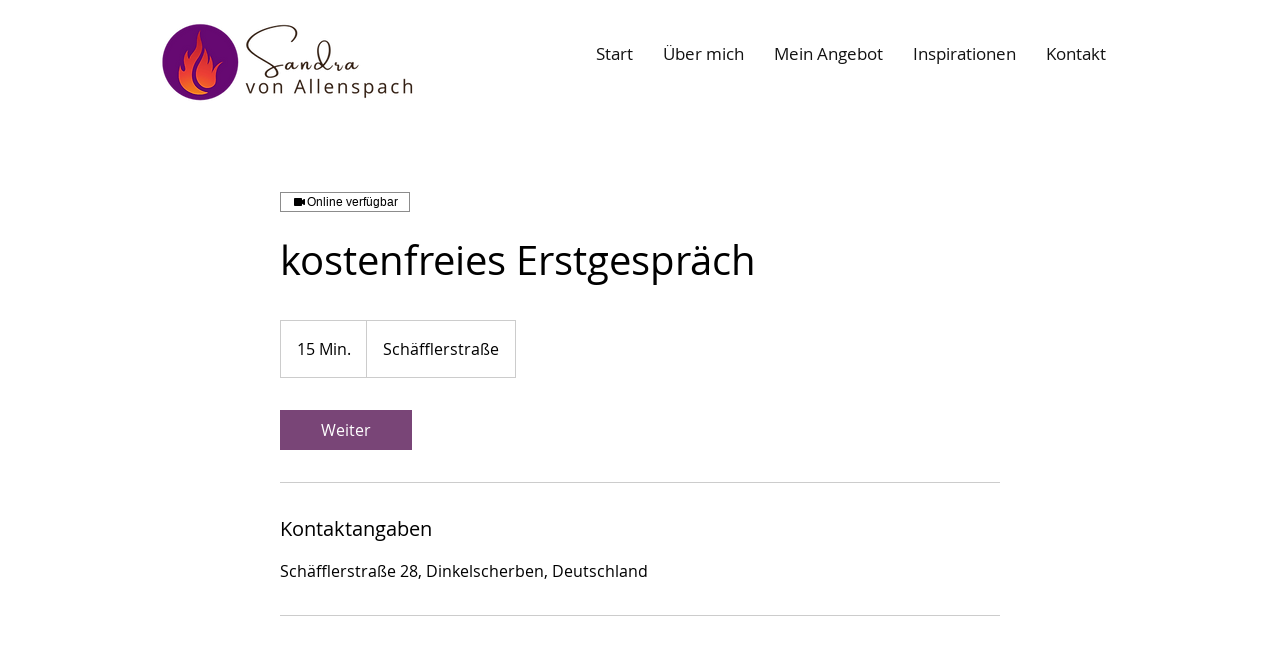

--- FILE ---
content_type: application/javascript
request_url: https://static.parastorage.com/services/bookings-service-details-widget/1.3364.0/BookingServicePageViewerWidgetNoCss.bundle.min.js
body_size: 111107
content:
!function(e,t){"object"==typeof exports&&"object"==typeof module?module.exports=t(require("@wix/image-kit"),require("react"),require("react-dom"),require("lodash")):"function"==typeof define&&define.amd?define(["imageClientApi","react","reactDOM","lodash"],t):"object"==typeof exports?exports.BookingServicePageViewerWidgetNoCss=t(require("@wix/image-kit"),require("react"),require("react-dom"),require("lodash")):e.BookingServicePageViewerWidgetNoCss=t(e.__imageClientApi__,e.React,e.ReactDOM,e._)}("undefined"!=typeof self?self:this,((e,t,o,r)=>(()=>{var n={24:e=>{"use strict";e.exports=Function.prototype.apply},75:(e,t,o)=>{"use strict";var r=o(9997),n=o(1742),i=o(6757),s=o(1233);e.exports=function(e,t,o){if(!e||"object"!=typeof e&&"function"!=typeof e)throw new i("`obj` must be an object or a function`");if("string"!=typeof t&&"symbol"!=typeof t)throw new i("`property` must be a string or a symbol`");if(arguments.length>3&&"boolean"!=typeof arguments[3]&&null!==arguments[3])throw new i("`nonEnumerable`, if provided, must be a boolean or null");if(arguments.length>4&&"boolean"!=typeof arguments[4]&&null!==arguments[4])throw new i("`nonWritable`, if provided, must be a boolean or null");if(arguments.length>5&&"boolean"!=typeof arguments[5]&&null!==arguments[5])throw new i("`nonConfigurable`, if provided, must be a boolean or null");if(arguments.length>6&&"boolean"!=typeof arguments[6])throw new i("`loose`, if provided, must be a boolean");var a=arguments.length>3?arguments[3]:null,l=arguments.length>4?arguments[4]:null,c=arguments.length>5?arguments[5]:null,u=arguments.length>6&&arguments[6],d=!!s&&s(e,t);if(r)r(e,t,{configurable:null===c&&d?d.configurable:!c,enumerable:null===a&&d?d.enumerable:!a,value:o,writable:null===l&&d?d.writable:!l});else{if(!u&&(a||l||c))throw new n("This environment does not support defining a property as non-configurable, non-writable, or non-enumerable.");e[t]=o}}},121:(e,t,o)=>{"use strict";o.r(t),o.d(t,{classes:()=>n,cssStates:()=>c,keyframes:()=>i,layers:()=>s,namespace:()=>r,st:()=>d,stVars:()=>a,style:()=>u,vars:()=>l});var r="ogEmCH9",n={root:"sNuEf8A",circle:"sZxK_0m"},i={rotate:"Spinner3958603069__rotate",dash:"Spinner3958603069__dash"},s={},a={},l={"wix-color-5":"--wix-color-5","wix-ui-tpa-spinner-path-color":"--wix-ui-tpa-spinner-path-color","wix-ui-tpa-spinner-diameter":"--wix-ui-tpa-spinner-diameter",diameter:"--Spinner3958603069-diameter"},c=o.stc.bind(null,r),u=o.sts.bind(null,r),d=u},134:(e,t,o)=>{"use strict";Object.defineProperty(t,"__esModule",{value:!0}),t.bodyOpenClassName=t.portalClassName=void 0;var r=Object.assign||function(e){for(var t=1;t<arguments.length;t++){var o=arguments[t];for(var r in o)Object.prototype.hasOwnProperty.call(o,r)&&(e[r]=o[r])}return e},n=function(){function e(e,t){for(var o=0;o<t.length;o++){var r=t[o];r.enumerable=r.enumerable||!1,r.configurable=!0,"value"in r&&(r.writable=!0),Object.defineProperty(e,r.key,r)}}return function(t,o,r){return o&&e(t.prototype,o),r&&e(t,r),t}}(),i=o(751),s=h(i),a=h(o(3202)),l=h(o(7598)),c=h(o(1592)),u=function(e){if(e&&e.__esModule)return e;var t={};if(null!=e)for(var o in e)Object.prototype.hasOwnProperty.call(e,o)&&(t[o]=e[o]);return t.default=e,t}(o(8720)),d=o(7148),p=h(d),f=o(1035);function h(e){return e&&e.__esModule?e:{default:e}}function m(e,t){if(!e)throw new ReferenceError("this hasn't been initialised - super() hasn't been called");return!t||"object"!=typeof t&&"function"!=typeof t?e:t}var y=t.portalClassName="ReactModalPortal",g=t.bodyOpenClassName="ReactModal__Body--open",b=d.canUseDOM&&void 0!==a.default.createPortal,v=function(e){return document.createElement(e)},w=function(){return b?a.default.createPortal:a.default.unstable_renderSubtreeIntoContainer};function E(e){return e()}var x=function(e){function t(){var e,o,n;!function(e,t){if(!(e instanceof t))throw new TypeError("Cannot call a class as a function")}(this,t);for(var i=arguments.length,l=Array(i),u=0;u<i;u++)l[u]=arguments[u];return o=n=m(this,(e=t.__proto__||Object.getPrototypeOf(t)).call.apply(e,[this].concat(l))),n.removePortal=function(){!b&&a.default.unmountComponentAtNode(n.node);var e=E(n.props.parentSelector);e&&e.contains(n.node)?e.removeChild(n.node):console.warn('React-Modal: "parentSelector" prop did not returned any DOM element. Make sure that the parent element is unmounted to avoid any memory leaks.')},n.portalRef=function(e){n.portal=e},n.renderPortal=function(e){var o=w()(n,s.default.createElement(c.default,r({defaultStyles:t.defaultStyles},e)),n.node);n.portalRef(o)},m(n,o)}return function(e,t){if("function"!=typeof t&&null!==t)throw new TypeError("Super expression must either be null or a function, not "+typeof t);e.prototype=Object.create(t&&t.prototype,{constructor:{value:e,enumerable:!1,writable:!0,configurable:!0}}),t&&(Object.setPrototypeOf?Object.setPrototypeOf(e,t):e.__proto__=t)}(t,e),n(t,[{key:"componentDidMount",value:function(){d.canUseDOM&&(b||(this.node=v("div")),this.node.className=this.props.portalClassName,E(this.props.parentSelector).appendChild(this.node),!b&&this.renderPortal(this.props))}},{key:"getSnapshotBeforeUpdate",value:function(e){return{prevParent:E(e.parentSelector),nextParent:E(this.props.parentSelector)}}},{key:"componentDidUpdate",value:function(e,t,o){if(d.canUseDOM){var r=this.props,n=r.isOpen,i=r.portalClassName;e.portalClassName!==i&&(this.node.className=i);var s=o.prevParent,a=o.nextParent;a!==s&&(s.removeChild(this.node),a.appendChild(this.node)),(e.isOpen||n)&&!b&&this.renderPortal(this.props)}}},{key:"componentWillUnmount",value:function(){if(d.canUseDOM&&this.node&&this.portal){var e=this.portal.state,t=Date.now(),o=e.isOpen&&this.props.closeTimeoutMS&&(e.closesAt||t+this.props.closeTimeoutMS);o?(e.beforeClose||this.portal.closeWithTimeout(),setTimeout(this.removePortal,o-t)):this.removePortal()}}},{key:"render",value:function(){return d.canUseDOM&&b?(!this.node&&b&&(this.node=v("div")),w()(s.default.createElement(c.default,r({ref:this.portalRef,defaultStyles:t.defaultStyles},this.props)),this.node)):null}}],[{key:"setAppElement",value:function(e){u.setElement(e)}}]),t}(i.Component);x.propTypes={isOpen:l.default.bool.isRequired,style:l.default.shape({content:l.default.object,overlay:l.default.object}),portalClassName:l.default.string,bodyOpenClassName:l.default.string,htmlOpenClassName:l.default.string,className:l.default.oneOfType([l.default.string,l.default.shape({base:l.default.string.isRequired,afterOpen:l.default.string.isRequired,beforeClose:l.default.string.isRequired})]),overlayClassName:l.default.oneOfType([l.default.string,l.default.shape({base:l.default.string.isRequired,afterOpen:l.default.string.isRequired,beforeClose:l.default.string.isRequired})]),appElement:l.default.oneOfType([l.default.instanceOf(p.default),l.default.instanceOf(d.SafeHTMLCollection),l.default.instanceOf(d.SafeNodeList),l.default.arrayOf(l.default.instanceOf(p.default))]),onAfterOpen:l.default.func,onRequestClose:l.default.func,closeTimeoutMS:l.default.number,ariaHideApp:l.default.bool,shouldFocusAfterRender:l.default.bool,shouldCloseOnOverlayClick:l.default.bool,shouldReturnFocusAfterClose:l.default.bool,preventScroll:l.default.bool,parentSelector:l.default.func,aria:l.default.object,data:l.default.object,role:l.default.string,contentLabel:l.default.string,shouldCloseOnEsc:l.default.bool,overlayRef:l.default.func,contentRef:l.default.func,id:l.default.string,overlayElement:l.default.func,contentElement:l.default.func},x.defaultProps={isOpen:!1,portalClassName:y,bodyOpenClassName:g,role:"dialog",ariaHideApp:!0,closeTimeoutMS:0,shouldFocusAfterRender:!0,shouldCloseOnEsc:!0,shouldCloseOnOverlayClick:!0,shouldReturnFocusAfterClose:!0,preventScroll:!1,parentSelector:function(){return document.body},overlayElement:function(e,t){return s.default.createElement("div",e,t)},contentElement:function(e,t){return s.default.createElement("div",e,t)}},x.defaultStyles={overlay:{position:"fixed",top:0,left:0,right:0,bottom:0,backgroundColor:"rgba(255, 255, 255, 0.75)"},content:{position:"absolute",top:"40px",left:"40px",right:"40px",bottom:"40px",border:"1px solid #ccc",background:"#fff",overflow:"auto",WebkitOverflowScrolling:"touch",borderRadius:"4px",outline:"none",padding:"20px"}},(0,f.polyfill)(x),t.default=x},155:e=>{"use strict";e.exports=EvalError},181:e=>{"use strict";var t=function(e){return e!=e};e.exports=function(e,o){return 0===e&&0===o?1/e==1/o:e===o||!(!t(e)||!t(o))}},216:(e,t,o)=>{"use strict";o.d(t,{r:()=>n});const r="data-",n=e=>{const t={};for(const o in e)e.hasOwnProperty(o)&&o.length>5&&o.startsWith(r)&&(t[o]=e[o]);return t}},261:(e,t,o)=>{"use strict";e.exports=o(4505)},287:(e,t,o)=>{"use strict";o.d(t,{fi:()=>s,x:()=>a});var r=o(751),n=o.n(r);const i=n().createContext({isPendingApprovalFlow:!1}),s=(i.Consumer,i.Provider),a=()=>n().useContext(i)},295:(e,t,o)=>{"use strict";o.r(t),o.d(t,{classes:()=>n,cssStates:()=>c,keyframes:()=>i,layers:()=>s,namespace:()=>r,st:()=>d,stVars:()=>a,style:()=>u,vars:()=>l});var r="o__9XMfDf",n={root:"sqsCiMC",hasIcon:"sB_IMo9",affixIcon:"sPqkjfP","prefix-icon":"skPtbn8","suffix-icon":"sRuZ_pT"},i={},s={},a={},l={"wix-color-38":"--wix-color-38","wix-color-41":"--wix-color-41","wix-color-44":"--wix-color-44","wix-color-39":"--wix-color-39","wix-color-42":"--wix-color-42","wix-color-45":"--wix-color-45","wix-color-40":"--wix-color-40","wix-color-43":"--wix-color-43","wix-color-46":"--wix-color-46","wix-color-47":"--wix-color-47","wix-color-50":"--wix-color-50","wix-color-53":"--wix-color-53","wix-color-48":"--wix-color-48","wix-color-51":"--wix-color-51","wix-color-54":"--wix-color-54","wix-color-49":"--wix-color-49","wix-color-52":"--wix-color-52","wix-color-55":"--wix-color-55","wix-color-5":"--wix-color-5","wix-color-1":"--wix-color-1","wix-color-29":"--wix-color-29","wix-ui-tpa-button-main-text-color":"--wix-ui-tpa-button-main-text-color","wix-ui-tpa-button-main-background-color":"--wix-ui-tpa-button-main-background-color","wix-ui-tpa-button-hover-background-color":"--wix-ui-tpa-button-hover-background-color","wix-ui-tpa-button-main-text-font":"--wix-ui-tpa-button-main-text-font","wix-ui-tpa-button-hover-text-font":"--wix-ui-tpa-button-hover-text-font","wix-ui-tpa-button-main-border-color":"--wix-ui-tpa-button-main-border-color","wix-ui-tpa-button-hover-border-color":"--wix-ui-tpa-button-hover-border-color","wix-ui-tpa-button-main-border-width":"--wix-ui-tpa-button-main-border-width","wix-ui-tpa-button-main-border-radius":"--wix-ui-tpa-button-main-border-radius","wix-ui-tpa-button-hover-text-color":"--wix-ui-tpa-button-hover-text-color","wix-ui-tpa-button-disabled-background-color":"--wix-ui-tpa-button-disabled-background-color","wix-ui-tpa-button-padding-inline-start":"--wix-ui-tpa-button-padding-inline-start","wix-ui-tpa-button-padding-inline-end":"--wix-ui-tpa-button-padding-inline-end","wix-ui-tpa-button-padding-block-start":"--wix-ui-tpa-button-padding-block-start","wix-ui-tpa-button-padding-block-end":"--wix-ui-tpa-button-padding-block-end","wix-ui-tpa-button-disabled-text-color":"--wix-ui-tpa-button-disabled-text-color","wix-ui-tpa-button-disabled-border-color":"--wix-ui-tpa-button-disabled-border-color","wix-ui-tpa-button-min-width":"--wix-ui-tpa-button-min-width","wix-ui-tpa-button-column-gap":"--wix-ui-tpa-button-column-gap","wix-ui-tpa-button-hover-text-font-text-decoration":"--wix-ui-tpa-button-hover-text-font-text-decoration"},c=o.stc.bind(null,r),u=o.sts.bind(null,r),d=u},335:(e,t,o)=>{"use strict";o.d(t,{J:()=>r});const r={"wst-button-primary-background-color":"wst-button-primary-background-color","wst-button-primary-border-left-color":"wst-button-primary-border-left-color","wst-button-primary-border-right-color":"wst-button-primary-border-right-color","wst-button-primary-border-top-color":"wst-button-primary-border-top-color","wst-button-primary-border-bottom-color":"wst-button-primary-border-bottom-color","wst-button-primary-color":"wst-button-primary-color","wst-button-primary-text-highlight":"wst-button-primary-text-highlight","wst-button-secondary-background-color":"wst-button-secondary-background-color","wst-button-secondary-border-left-color":"wst-button-secondary-border-left-color","wst-button-secondary-border-right-color":"wst-button-secondary-border-right-color","wst-button-secondary-border-top-color":"wst-button-secondary-border-top-color","wst-button-secondary-border-bottom-color":"wst-button-secondary-border-bottom-color","wst-button-secondary-color":"wst-button-secondary-color","wst-button-secondary-text-highlight":"wst-button-secondary-text-highlight","wst-button-tertiary-background-color":"wst-button-tertiary-background-color","wst-button-tertiary-border-left-color":"wst-button-tertiary-border-left-color","wst-button-tertiary-border-right-color":"wst-button-tertiary-border-right-color","wst-button-tertiary-border-top-color":"wst-button-tertiary-border-top-color","wst-button-tertiary-border-bottom-color":"wst-button-tertiary-border-bottom-color","wst-button-tertiary-color":"wst-button-tertiary-color","wst-button-tertiary-text-highlight":"wst-button-tertiary-text-highlight","wst-button-primary-font":"wst-button-primary-font","wst-button-primary-font-family":"wst-button-primary-font-family","wst-button-primary-font-size":"wst-button-primary-font-size","wst-button-primary-font-style":"wst-button-primary-font-style","wst-button-primary-font-weight":"wst-button-primary-font-weight","wst-button-primary-text-decoration":"wst-button-primary-text-decoration","wst-button-primary-text-transform":"wst-button-primary-text-transform","wst-button-primary-letter-spacing":"wst-button-primary-letter-spacing","wst-button-primary-line-height":"wst-button-primary-line-height","wst-button-primary-text-shadow":"wst-button-primary-text-shadow","wst-button-primary-box-shadow":"wst-button-primary-box-shadow","wst-button-primary-border-left-width":"wst-button-primary-border-left-width","wst-button-primary-border-right-width":"wst-button-primary-border-right-width","wst-button-primary-border-top-width":"wst-button-primary-border-top-width","wst-button-primary-border-bottom-width":"wst-button-primary-border-bottom-width","wst-button-primary-border-left-style":"wst-button-primary-border-left-style","wst-button-primary-border-right-style":"wst-button-primary-border-right-style","wst-button-primary-border-top-style":"wst-button-primary-border-top-style","wst-button-primary-border-bottom-style":"wst-button-primary-border-bottom-style","wst-button-primary-padding-bottom":"wst-button-primary-padding-bottom","wst-button-primary-padding-top":"wst-button-primary-padding-top","wst-button-primary-padding-left":"wst-button-primary-padding-left","wst-button-primary-padding-right":"wst-button-primary-padding-right","wst-button-primary-border-top-left-radius":"wst-button-primary-border-top-left-radius","wst-button-primary-border-top-right-radius":"wst-button-primary-border-top-right-radius","wst-button-primary-border-bottom-left-radius":"wst-button-primary-border-bottom-left-radius","wst-button-primary-border-bottom-right-radius":"wst-button-primary-border-bottom-right-radius","wst-button-primary-column-gap":"wst-button-primary-column-gap","wst-button-primary-row-gap":"wst-button-primary-row-gap","wst-button-primary-justify-content":"wst-button-primary-justify-content","wst-button-secondary-font":"wst-button-secondary-font","wst-button-secondary-font-family":"wst-button-secondary-font-family","wst-button-secondary-font-size":"wst-button-secondary-font-size","wst-button-secondary-font-style":"wst-button-secondary-font-style","wst-button-secondary-font-weight":"wst-button-secondary-font-weight","wst-button-secondary-text-decoration":"wst-button-secondary-text-decoration","wst-button-secondary-text-transform":"wst-button-secondary-text-transform","wst-button-secondary-letter-spacing":"wst-button-secondary-letter-spacing","wst-button-secondary-line-height":"wst-button-secondary-line-height","wst-button-secondary-text-shadow":"wst-button-secondary-text-shadow","wst-button-secondary-box-shadow":"wst-button-secondary-box-shadow","wst-button-secondary-border-left-width":"wst-button-secondary-border-left-width","wst-button-secondary-border-right-width":"wst-button-secondary-border-right-width","wst-button-secondary-border-top-width":"wst-button-secondary-border-top-width","wst-button-secondary-border-bottom-width":"wst-button-secondary-border-bottom-width","wst-button-secondary-border-left-style":"wst-button-secondary-border-left-style","wst-button-secondary-border-right-style":"wst-button-secondary-border-right-style","wst-button-secondary-border-top-style":"wst-button-secondary-border-top-style","wst-button-secondary-border-bottom-style":"wst-button-secondary-border-bottom-style","wst-button-secondary-padding-bottom":"wst-button-secondary-padding-bottom","wst-button-secondary-padding-top":"wst-button-secondary-padding-top","wst-button-secondary-padding-left":"wst-button-secondary-padding-left","wst-button-secondary-padding-right":"wst-button-secondary-padding-right","wst-button-secondary-border-top-left-radius":"wst-button-secondary-border-top-left-radius","wst-button-secondary-border-top-right-radius":"wst-button-secondary-border-top-right-radius","wst-button-secondary-border-bottom-left-radius":"wst-button-secondary-border-bottom-left-radius","wst-button-secondary-border-bottom-right-radius":"wst-button-secondary-border-bottom-right-radius","wst-button-secondary-column-gap":"wst-button-secondary-column-gap","wst-button-secondary-row-gap":"wst-button-secondary-row-gap","wst-button-secondary-justify-content":"wst-button-secondary-justify-content","wst-button-tertiary-font":"wst-button-tertiary-font","wst-button-tertiary-font-family":"wst-button-tertiary-font-family","wst-button-tertiary-font-size":"wst-button-tertiary-font-size","wst-button-tertiary-font-style":"wst-button-tertiary-font-style","wst-button-tertiary-font-weight":"wst-button-tertiary-font-weight","wst-button-tertiary-text-decoration":"wst-button-tertiary-text-decoration","wst-button-tertiary-text-transform":"wst-button-tertiary-text-transform","wst-button-tertiary-letter-spacing":"wst-button-tertiary-letter-spacing","wst-button-tertiary-line-height":"wst-button-tertiary-line-height","wst-button-tertiary-text-shadow":"wst-button-tertiary-text-shadow","wst-button-tertiary-box-shadow":"wst-button-tertiary-box-shadow","wst-button-tertiary-border-left-width":"wst-button-tertiary-border-left-width","wst-button-tertiary-border-right-width":"wst-button-tertiary-border-right-width","wst-button-tertiary-border-top-width":"wst-button-tertiary-border-top-width","wst-button-tertiary-border-bottom-width":"wst-button-tertiary-border-bottom-width","wst-button-tertiary-border-left-style":"wst-button-tertiary-border-left-style","wst-button-tertiary-border-right-style":"wst-button-tertiary-border-right-style","wst-button-tertiary-border-top-style":"wst-button-tertiary-border-top-style","wst-button-tertiary-border-bottom-style":"wst-button-tertiary-border-bottom-style","wst-button-tertiary-padding-bottom":"wst-button-tertiary-padding-bottom","wst-button-tertiary-padding-top":"wst-button-tertiary-padding-top","wst-button-tertiary-padding-left":"wst-button-tertiary-padding-left","wst-button-tertiary-padding-right":"wst-button-tertiary-padding-right","wst-button-tertiary-border-top-left-radius":"wst-button-tertiary-border-top-left-radius","wst-button-tertiary-border-top-right-radius":"wst-button-tertiary-border-top-right-radius","wst-button-tertiary-border-bottom-left-radius":"wst-button-tertiary-border-bottom-left-radius","wst-button-tertiary-border-bottom-right-radius":"wst-button-tertiary-border-bottom-right-radius","wst-button-tertiary-column-gap":"wst-button-tertiary-column-gap","wst-button-tertiary-row-gap":"wst-button-tertiary-row-gap","wst-button-tertiary-justify-content":"wst-button-tertiary-justify-content"}},345:e=>{"use strict";var t=function(){};e.exports=t},422:(e,t,o)=>{"use strict";o.d(t,{s:()=>m});var r=o(751),n=o(9358);const i=e=>{const{children:t,vertical:o}=e,i=!!t;return r.createElement("div",{className:(0,n.st)(n.classes.root,{vertical:o&&!i,customDivider:i},e.className),"data-hook":e["data-hook"]},t)};i.displayName="CoreDivider";var s=o(2078),a=o(6340),l=o.n(a),c=o(2869),u=o.n(c);const d=(e=null)=>({id:e&&(e.id||0===e.id)?e.id:l()("Option"),isDisabled:!1,isSelectable:!0,unavailable:!1,value:null,render:e=>e,role:"option",...e}),p=e=>e%2==0,f=e=>e%2==1,h=(e,t)=>{const o=(e=>new RegExp(`(${e.replace(/ /g,"|")})`,"gi"))(t.trim().replace(/[-\/\\^$*+?.()|[\]{}]/g,"\\$&"));const n=e.value.split(o),i=""===n[0]?p:f,a=u()(n).map(((e,t)=>i(t)?r.createElement("mark",{className:s.classes.highlight,key:t},e):r.createElement("span",{className:s.classes.nonHighlight,key:t},e)));return d({id:e.id,isDisabled:e.isDisabled,isSelectable:e.isSelectable,value:e.value,render:()=>e.render(a)})},m={create:d,createDivider:({className:e,value:t}={})=>d({id:l()("Divider"),isDisabled:!1,isSelectable:!1,"aria-hidden":!0,render:t?()=>r.createElement(i,{className:e},t):()=>r.createElement(i,{className:e})}),createHighlighted:(e,t)=>e.value&&t?h(e,t):e}},432:(e,t,o)=>{"use strict";o.d(t,{A:()=>M});var r=o(4771),n=o(4942),i=o(9209),s=o(751),a=o.n(s),l=o(3355),c=o(3459),u=o(8667),d=o(6267),p=o(3732),f=o(4015),h=o(3963),m=o(4753),y=o(6358),g="oNmrnZF",b="soXIl7d",v="sMwW0Q3",w="szreLek",E="sYHzAbx",x="sGEMOXW",C="sc9EzLg",S="sDenh6M",A="shMi9QI",O="sVxSTsG",T="sqoh9SX",N="s__0tpIO4",k=o.sts.bind(null,g);var P=o(7349),_=o(4759),I="osyjBAC",L={root:"s__2cBcGZ",discountName:"sLHX7SA"},R=o.sts.bind(null,I);const D=e=>{let{discountName:t,showCalculatedAtCheckout:o}=e;const{isMobile:r}=(0,n.v)(),{experiments:s}=(0,i.W)(),{t:u}=(0,P.B)();return s.enabled(c.CS)&&t?a().createElement("div",{"data-hook":"details-discount-name",className:R(L.root,{isMobile:r})},a().createElement(l.E,{className:L.discountName},t),o&&a().createElement(l.E,{"data-hook":"details-calculated-at-checkout",className:L.calculatedAtCheckout,priority:_.y.secondary},u("service-details.calculated-at-checkout"))):null},M=e=>{var t;let{viewModel:o,className:s}=e;const{isMobile:g,isRTL:P}=(0,n.v)(),_=(0,r.t)(),I=(0,y.C)(),{shouldSectionBookButtonBeVisible:L}=(0,d.J)(),{addVisibilityClass:R}=(0,u.L)(),{shouldBeVisible:M}=(0,p.gN)(),{experiments:B}=(0,i.W)(),F=B.enabled(c.CS),V=_.get(f.Ay.detailsBoxAlignment)===h.Qb.STRETCH?_.get(f.Ay.detailsButtonAlignment):_.get(f.Ay.detailsBoxAlignment),j=(_.get(f.Ay.detailsBoxAlignment)!==h.Qb.STRETCH?_.get(f.Ay.detailsBoxAlignment):_.get(f.Ay.detailsTextAlignment))||I,U=_.get(f.Ay.detailsBoxAlignment)===h.Qb.STRETCH?"100%":void 0,W=L(h.Fq.DETAILS)&&(null==o?void 0:o.isBookable)&&!0!==(null==o?void 0:o.isFullyBooked),H=M("detailsDurationVisibility")&&(null==o?void 0:o.duration),z=M("detailsPriceVisibility")&&(null==o?void 0:o.price),Z=M("detailsLocationVisibility")&&(null==o?void 0:o.location),G=M("detailsLocationVisibility")&&(null==o||null==(t=o.locations)?void 0:t.length),q=M("courseAvailability")&&!(null==o||!o.numberOfSpotsLeft),K=[];var $;(H&&K.push(a().createElement(l.E,{key:"details-duration",className:R(w,E,"detailsDurationVisibility"),"data-hook":"details-duration",tagName:"span"},a().createElement("span",{"aria-hidden":!0},null==o?void 0:o.duration),a().createElement("span",{className:A,"data-hook":"details-duration-aria-label"},null==o?void 0:o.durationAria))),z&&K.push(a().createElement("span",{key:"details-price",className:R("",x,"detailsPriceVisibility")},a().createElement("div",{className:A,"data-hook":"sr-only-details-price"},null==o?void 0:o.ariaPrice),a().createElement("div",{"aria-hidden":!0,"data-hook":"aria-hidden-details-price"},F&&o.priceAfterDiscount?a().createElement("div",{className:k(w,T)},a().createElement(l.E,{className:N,"data-hook":"details-price-before-discount"},o.price),a().createElement(l.E,{"data-hook":"details-price"},o.priceAfterDiscount)):a().createElement(l.E,{className:w,"data-hook":"details-price",tagName:"div"},null==o?void 0:o.price)))),Z&&K.push(a().createElement(l.E,{key:"details-location",className:R(w,C,"detailsLocationVisibility"),"data-hook":"details-location",tagName:"span"},null==o?void 0:o.location)),G)&&K.push(a().createElement(l.E,{key:"details-locations",className:w,"data-hook":"details-locations",tagName:"span"},null==o||null==($=o.locations)?void 0:$.map(((e,t)=>{var r;return a().createElement(a().Fragment,null,e,t!==Number(null==o||null==(r=o.locations)?void 0:r.length)-1&&a().createElement("span",{className:O},"|"))}))));const X=q?a().createElement(l.E,{key:"details-course-availability",className:S,"data-hook":"details-course-availability",tagName:"p"},null==o?void 0:o.numberOfSpotsLeft):null;return W||K.length?a().createElement(m.A,{sectionType:h.Fq.DETAILS,withBookButton:W,buttonAlignment:V,childrenAlignment:_.get(f.Ay.detailsBoxAlignment),availability:X,className:v},a().createElement("div",{style:{width:U},className:k(b,{textAlignment:j,isMobile:g,isRTL:P},s),"data-hook":"details-wrapper"},K),a().createElement(D,{discountName:null==o?void 0:o.discountName,showCalculatedAtCheckout:(null==o?void 0:o.isVariedPrice)||(null==o?void 0:o.hasAddOns)||!(null!=o&&o.priceAfterDiscount)})):null}},469:(e,t,o)=>{"use strict";var r=o(9691);e.exports=Function.prototype.bind||r},490:(e,t,o)=>{"use strict";o.r(t),o.d(t,{classes:()=>n,cssStates:()=>c,keyframes:()=>i,layers:()=>s,namespace:()=>r,st:()=>d,stVars:()=>a,style:()=>u,vars:()=>l});var r="o__3pt5PJ",n={root:"sFsSWy6"},i={},s={},a={},l={},c=o.stc.bind(null,r),u=o.sts.bind(null,r),d=u},593:e=>{"use strict";e.exports=Error},619:(e,t,o)=>{e.exports=o(6920)},714:(e,t,o)=>{"use strict";var r,n=o(7196),i=o(1233);try{r=[].__proto__===Array.prototype}catch(e){if(!e||"object"!=typeof e||!("code"in e)||"ERR_PROTO_ACCESS"!==e.code)throw e}var s=!!r&&i&&i(Object.prototype,"__proto__"),a=Object,l=a.getPrototypeOf;e.exports=s&&"function"==typeof s.get?n([s.get]):"function"==typeof l&&function(e){return l(null==e?e:a(e))}},743:(e,t,o)=>{"use strict";var r;o.d(t,{t:()=>r}),function(e){e.regular="regular",e.slim="slim"}(r||(r={}))},751:e=>{"use strict";e.exports=t},774:(e,t,o)=>{"use strict";t.__esModule=!0;var r=i(o(751)),n=i(o(5870));function i(e){return e&&e.__esModule?e:{default:e}}t.default=r.default.createContext||n.default,e.exports=t.default},788:(e,t,o)=>{var r=o(3735),n=o(5382),i=o(7331),s=o(6725),a=o(5219),l=o(9146),c=Date.prototype.getTime;function u(e,t,o){var f=o||{};return!!(f.strict?i(e,t):e===t)||(!e||!t||"object"!=typeof e&&"object"!=typeof t?f.strict?i(e,t):e==t:function(e,t,o){var i,f;if(typeof e!=typeof t)return!1;if(d(e)||d(t))return!1;if(e.prototype!==t.prototype)return!1;if(n(e)!==n(t))return!1;var h=s(e),m=s(t);if(h!==m)return!1;if(h||m)return e.source===t.source&&a(e)===a(t);if(l(e)&&l(t))return c.call(e)===c.call(t);var y=p(e),g=p(t);if(y!==g)return!1;if(y||g){if(e.length!==t.length)return!1;for(i=0;i<e.length;i++)if(e[i]!==t[i])return!1;return!0}if(typeof e!=typeof t)return!1;try{var b=r(e),v=r(t)}catch(e){return!1}if(b.length!==v.length)return!1;for(b.sort(),v.sort(),i=b.length-1;i>=0;i--)if(b[i]!=v[i])return!1;for(i=b.length-1;i>=0;i--)if(!u(e[f=b[i]],t[f],o))return!1;return!0}(e,t,f))}function d(e){return null==e}function p(e){return!(!e||"object"!=typeof e||"number"!=typeof e.length)&&("function"==typeof e.copy&&"function"==typeof e.slice&&!(e.length>0&&"number"!=typeof e[0]))}e.exports=u},802:e=>{"use strict";e.exports=Object},844:(e,t,o)=>{"use strict";o.r(t),o.d(t,{customCssVars:()=>w,default:()=>v,fontValueFix:()=>u});var r=o(2155),n=o(1322),i=o(2036),s=o(921),a=o(5079),l=o(1839),c=o(7147);const u=(e,t)=>{const{value:o,...r}=e({textPresets:t});return{...r}},d=e=>({type:s.N.Boolean,getDefaultValue:()=>e,metadata:{type:r.s.booleanValue,defaultValue:{type:"static",value:e}}}),p=(e,t)=>({type:s.N.Number,getDefaultValue:()=>t,metadata:{type:e,defaultValue:{type:"static",value:t}}}),f=(e,t)=>({inheritDesktop:!1,...p(e,t)}),h=(e,t,o)=>({type:s.N.Number,getDefaultValue:e=>{let{isMobile:r}=e;return r?t:o},inheritDesktop:!1,metadata:{type:e,defaultValue:{type:"static",value:o},mobileDefaultValue:{type:"static",value:t}}}),m=(e,t,o)=>({type:s.N.Color,getDefaultValue:(0,a.N)(t),metadata:{type:e,defaultValue:(0,n.kq)(o)}}),y=(e,t,o,r)=>({type:s.N.Color,getDefaultValue:(0,a.N)(t,o),metadata:{type:e,defaultValue:(0,n.kq)(r)}}),g=(e,t,o)=>({type:s.N.Font,getDefaultValue:(0,l.ro)(e,t),metadata:{type:r.s.font,defaultValue:(0,n.gY)(o)}}),b=(e,t,o,i)=>({type:s.N.Font,getDefaultValue:r=>{let{textPresets:n,isMobile:i}=r;return u((0,l.ro)(e,{size:i?t:o}),n)},metadata:{type:r.s.font,defaultValue:(0,n.gY)(i),mobileDefaultValue:(0,n.gY)(i)}}),v=(0,c.D)({sectionTitleBookButtonVisibility:d(!1),sectionSchedulingBookButtonVisibility:d(!0),sectionContactBookButtonVisibility:d(!1),sectionDescriptionBookButtonVisibility:d(!1),sectionDetailsBookButtonVisibility:d(!0),sectionGalleryBookButtonVisibility:d(!1),sectionPluginBookButtonVisibility:d(!1),sectionPolicyBookButtonVisibility:d(!1),sectionTitleVisibility:d(!0),sectionSchedulingVisibility:d(!0),sectionContactVisibility:d(!0),sectionDescriptionVisibility:d(!0),sectionDetailsVisibility:d(!0),sectionGalleryVisibility:d(!0),sectionPluginVisibility:d(!0),sectionPolicyVisibility:d(!0),sectionTitleDivider:d(!0),sectionSchedulingDivider:d(!0),sectionContactDivider:d(!0),sectionDescriptionDivider:d(!0),sectionDetailsDivider:d(!0),sectionGalleryDivider:d(!0),sectionPluginDivider:d(!0),sectionPolicyDivider:d(!0),headerVisibility:d(!0),headerTitleVisibility:d(!1),headerImageVisibility:d(!0),headerBookButtonVisibility:d(!1),sidebarVisibility:d(!1),onlineBadgeVisibility:d(!0),serviceTitleVisibility:d(!0),serviceTaglineVisibility:d(!0),detailsDurationVisibility:d(!0),detailsPriceVisibility:d(!0),detailsLocationVisibility:d(!0),priceBeforeDiscountVisibility:d(!0),discountNameVisibility:d(!0),businessEmailVisibility:d(!0),businessPhoneNumberVisibility:d(!0),businessAddressVisibility:d(!0),locationNameVisibility:d(!1),scheduleDurationVisibility:d(!0),scheduleStaffVisibility:d(!0),courseAvailability:d(!0),showBreadcrumbs:d(!1),headerHeight:h(r.s.height,220,360),headerSidePadding:f(r.s.padding,20),headerImageOpacity:p(r.s.opacity,100),headerImageBackgroundColor:m(r.s.backgroundColor,"color-5",i.zs.WstSecondaryBackgroundColor),bodyBackgroundColor:m(r.s.backgroundColor,"color-1",i.zs.WstPrimaryBackgroundColor),headerBackgroundColor:m(r.s.backgroundColor,"color-5",i.zs.WstParagraph2Color),headerTitleFont:b("Page-title",32,40,i.bj.WstHeading2Font),headerTitleColor:m(r.s.color,"color-1",i.zs.WstPrimaryBackgroundColor),bodySectionTitleFont:g("Page-title",{size:20},i.bj.WstHeading2Font),bodySectionTitleColor:m(r.s.color,"color-5",i.zs.WstHeading2Color),bodyTextFont:b("Body-M",14,16,i.bj.WstParagraph2Font),bodyTextColor:m(r.s.color,"color-5",i.zs.WstParagraph2Color),courseAvailabilityTextFont:b("Body-M",14,16,i.bj.WstParagraph2Font),courseAvailabilityTextColor:m(r.s.color,"color-5",i.zs.WstParagraph2Color),bodySidePadding:f(r.s.padding,20),firstSectionSpaceFromTheTop:f(r.s.marginTop,48),bodySpaceBetweenSections:f(r.s.gap,32),sidebarBackgroundColor:m(r.s.backgroundColor,"color-1",i.zs.WstPrimaryBackgroundColor),sidebarTitleColor:m(r.s.color,"color-5",i.zs.WstParagraph2Color),sidebarTitleFont:g("Page-title",{size:20},i.bj.WstHeading2Font),sidebarTextColor:m(r.s.color,"color-5",i.zs.WstParagraph2Color),sidebarTextFont:b("Body-M",14,16,i.bj.WstParagraph2Font),sidebarServiceTitleColor:m(r.s.color,"color-5",i.zs.WstParagraph2Color),sidebarServiceTitleFont:b("Page-title",32,40,i.bj.WstHeading1Font),sidebarServiceTaglineColor:m(r.s.color,"color-5",i.zs.WstParagraph2Color),sidebarServiceTaglineFont:b("Body-M",14,16,i.bj.WstParagraph2Font),sidebarWidth:p(r.s.width,30),sidebarSidePadding:f(r.s.padding,20),sidebarSideSpacing:f(r.s.gap,0),sidebarSpaceFromTheTop:f(r.s.marginTop,48),backgroundColor:m(r.s.backgroundColor,"color-5",i.zs.WstSecondaryBackgroundColor),detailsInnerPadding:f(r.s.padding,16),detailsBoxFont:b("Body-M",14,16,i.bj.WstParagraph2Font),detailsBoxTextColor:m(r.s.color,"color-5",i.zs.WstParagraph2Color),detailsBoxColor:y(r.s.backgroundColor,"color-1",0,i.zs.WstPrimaryBackgroundColor),detailsBoxBorderColor:y(r.s.borderColor,"color-5",.2,i.zs.WstSystemLine1Color),detailsBoxBorderWidth:p(r.s.borderWidth,1),priceBeforeDiscountFont:g("Body-M",{size:16},i.bj.WstParagraph2Font),mobilePriceBeforeDiscountFontSize:p(r.s.fontSize,14),priceBeforeDiscountColor:m(r.s.color,"color-3",i.zs.WstSystemDisabledColor),discountNameFont:g("Body-M",{size:14},i.bj.WstParagraph2Font),mobileDiscountNameFontSize:p(r.s.fontSize,14),discountNameColor:m(r.s.color,"color-8",i.zs.WstButtonPrimaryColor),sidebarButtonTextColor:m(r.s.color,"color-1",i.zs.WstPrimaryBackgroundColor),sidebarButtonTextFont:b("Body-M",14,16,i.bj.WstParagraph2Font),sidebarButtonBackgroundColor:m(r.s.backgroundColor,"color-8",i.zs.WstLinksAndActionsColor),sidebarButtonBorderColor:m(r.s.borderColor,"color-8",i.zs.WstLinksAndActionsColor),sidebarButtonBorderWidth:p(r.s.borderWidth,0),sidebarButtonCornerRadius:p(r.s.borderRadius,1),sidebarButtonHoverTextColor:m(r.s.color,"color-1",i.zs.WstPrimaryBackgroundColor),sidebarButtonHoverBackgroundColor:m(r.s.backgroundColor,"color-8",i.zs.WstLinksAndActionsColor),sidebarButtonHoverBorderColor:m(r.s.borderColor,"color-8",i.zs.WstLinksAndActionsColor),bodyButtonTextColor:m(r.s.color,"color-1",i.zs.WstButtonPrimaryColor),bodyButtonTextFont:b("Body-M",14,16,i.bj.WstParagraph2Font),bodyButtonBackgroundColor:y(r.s.backgroundColor,"color-8",1,i.zs.WstButtonSecondaryBackgroundColor),bodyButtonBorderColor:y(r.s.borderColor,"color-8",1,i.zs.WstButtonPrimaryBorderBottomColor),bodyButtonBorderWidth:p(r.s.borderWidth,0),bodyButtonCornerRadius:p(r.s.borderRadius,0),bodyButtonHoverTextColor:m(r.s.color,"color-1",i.zs.WstButtonPrimaryColor),bodyButtonHoverBackgroundColor:m(r.s.backgroundColor,"color-8",i.zs.WstButtonSecondaryBackgroundColor),bodyButtonHoverBorderColor:m(r.s.borderColor,"color-8",i.zs.WstButtonPrimaryBorderBottomColor),headerButtonTextColor:m(r.s.color,"color-5",i.zs.WstParagraph2Color),headerButtonTextFont:b("Body-M",14,16,i.bj.WstParagraph2Font),headerButtonBackgroundColor:m(r.s.backgroundColor,"color-1",i.zs.WstPrimaryBackgroundColor),headerButtonBorderColor:m(r.s.borderColor,"color-1",i.zs.WstPrimaryBackgroundColor),headerButtonBorderWidth:p(r.s.borderWidth,0),headerButtonCornerRadius:p(r.s.borderRadius,0),headerButtonHoverTextColor:m(r.s.color,"color-5",i.zs.WstParagraph2Color),headerButtonHoverBackgroundColor:m(r.s.backgroundColor,"color-1",i.zs.WstPrimaryBackgroundColor),headerButtonHoverBorderColor:m(r.s.borderColor,"color-1",i.zs.WstPrimaryBackgroundColor),bodyDividerWidth:p(r.s.borderWidth,1),detailsBoxBorderRadius:p(r.s.borderRadius,0),bodyDividerColor:y(r.s.borderColor,"color-5",.2,i.zs.WstSystemLine1Color),bodyServiceTitleFont:b("Page-title",32,40,i.bj.WstHeading2Font),bodyServiceTitleColor:m(r.s.color,"color-5",i.zs.WstHeading2Color),bodyServiceTaglineFont:b("Body-M",14,16,i.bj.WstParagraph2Font),bodyServiceTaglineColor:m(r.s.color,"color-5",i.zs.WstParagraph2Color),scheduleBoxPadding:h(r.s.padding,20,28),scheduleBackgroundColor:y(r.s.backgroundColor,"color-1",0,i.zs.WstPrimaryBackgroundColor),scheduleBorderColor:y(r.s.borderColor,"color-5",.2,i.zs.WstSystemLine1Color),scheduleBorderWidth:p(r.s.borderWidth,1),scheduleBorderRadius:p(r.s.borderRadius,0),scheduleDividerColor:y(r.s.borderColor,"color-5",.2,i.zs.WstSystemLine1Color),scheduleDividerWidth:p(r.s.borderWidth,1),scheduleDatesFont:b("Body-M",14,16,i.bj.WstParagraph2Font),scheduleDatesColor:m(r.s.color,"color-5",i.zs.WstParagraph2Color),scheduleHoursFont:b("Body-M",14,16,i.bj.WstParagraph2Font),scheduleHoursColor:m(r.s.color,"color-5",i.zs.WstParagraph2Color),scheduleDetailsFont:g("Body-M",{size:14},i.bj.WstParagraph2Font),scheduleDetailsColor:m(r.s.color,"color-4",i.zs.WstShade3Color),scheduleLinkFont:b("Body-M",14,16,i.bj.WstParagraph2Font),scheduleLinkColor:m(r.s.color,"color-8",i.zs.WstLinksAndActionsColor),galleryMasonryItemSpacing:f(r.s.gap,12),galleryMasonryItemBorderWidth:p(r.s.borderWidth,0),galleryMasonryItemRadius:p(r.s.borderRadius,0),galleryMasonryItemBorderColor:y(r.s.borderColor,"color-5",.2,i.zs.WstSystemLine1Color),galleryGridItemSpacing:f(r.s.gap,12),galleryGridItemBorderWidth:p(r.s.borderWidth,0),galleryGridItemRadius:p(r.s.borderRadius,0),galleryGridItemBorderColor:y(r.s.borderColor,"color-5",.2,i.zs.WstSystemLine1Color),gallerySliderItemSpacing:f(r.s.gap,12),gallerySliderItemBorderWidth:p(r.s.borderWidth,0),gallerySliderItemRadius:p(r.s.borderRadius,0),gallerySliderItemBorderColor:y(r.s.borderColor,"color-5",.2,i.zs.WstSystemLine1Color),gallerySliderArrowColor:m(r.s.color,"color-5",i.zs.WstParagraph2Color),mobileServiceTitleFontSize:p(r.s.fontSize,32),mobileServiceTaglineFontSize:p(r.s.fontSize,14),mobileSectionTitleFontSize:p(r.s.fontSize,20),mobileTextFontSize:p(r.s.fontSize,14),mobileButtonTextSize:p(r.s.fontSize,14),mobileHeaderTitleFontSize:p(r.s.fontSize,32),mobileHeaderButtonTextSize:p(r.s.fontSize,14),mobileDetailsBoxFontSize:p(r.s.fontSize,14),mobileScheduleDatesFontSize:p(r.s.fontSize,14),mobileScheduleHoursFontSize:p(r.s.fontSize,14),mobileScheduleDetailsFontSize:p(r.s.fontSize,14),mobileScheduleLinkFontSize:p(r.s.fontSize,14)}),w=e=>{let{styleParams:t}=e;const o=function(e,o){return void 0===o&&(o="block"),t.booleans[e]?o:"none"},r=e=>t.booleans[e]?t.numbers.bodySpaceBetweenSections:0;return{headerDisplay:o("headerVisibility","flex"),headerTitleDisplay:o("headerTitleVisibility"),headerImageDisplay:o("headerImageVisibility"),headerBookButtonDisplay:o("headerBookButtonVisibility"),sidebarDisplay:o("sidebarVisibility"),onlineBadgeDisplay:o("onlineBadgeVisibility"),serviceTitleDisplay:o("serviceTitleVisibility"),serviceTaglineDisplay:o("serviceTaglineVisibility"),detailsDurationDisplay:o("detailsDurationVisibility"),detailsPriceDisplay:o("detailsPriceVisibility"),detailsLocationDisplay:o("detailsLocationVisibility"),priceBeforeDiscountDisplay:o("priceBeforeDiscountVisibility"),detailsDiscountNameDisplay:o("discountNameVisibility","flex"),businessEmailDisplay:o("businessEmailVisibility"),businessPhoneNumberDisplay:o("businessPhoneNumberVisibility"),businessAddressDisplay:o("businessAddressVisibility"),locationNameDisplay:o("locationNameVisibility"),scheduleDurationDisplay:o("scheduleDurationVisibility"),scheduleStaffDisplay:o("scheduleStaffVisibility"),courseAvailabilityDisplay:o("courseAvailability"),sectionTitleBookButtonDisplay:o("sectionTitleBookButtonVisibility"),sectionSchedulingBookButtonDisplay:o("sectionSchedulingBookButtonVisibility"),sectionContactBookButtonDisplay:o("sectionContactBookButtonVisibility"),sectionDescriptionBookButtonDisplay:o("sectionDescriptionBookButtonVisibility"),sectionDetailsBookButtonDisplay:o("sectionDetailsBookButtonVisibility"),sectionGalleryBookButtonDisplay:o("sectionGalleryBookButtonVisibility"),sectionPluginBookButtonDisplay:o("sectionPluginBookButtonVisibility"),sectionPolicyBookButtonDisplay:o("sectionPolicyBookButtonVisibility"),sectionTitleDisplay:o("sectionTitleVisibility"),sectionSchedulingDisplay:o("sectionSchedulingVisibility"),sectionContactDisplay:o("sectionContactVisibility"),sectionDescriptionDisplay:o("sectionDescriptionVisibility"),sectionDetailsDisplay:o("sectionDetailsVisibility"),sectionGalleryDisplay:o("sectionGalleryVisibility"),sectionPluginDisplay:o("sectionPluginVisibility"),sectionPolicyDisplay:o("sectionPolicyVisibility"),SectionTitleDividerDisplay:o("sectionTitleDivider"),sectionSchedulingDividerDisplay:o("sectionSchedulingDivider"),sectionContactDividerDisplay:o("sectionContactDivider"),sectionDescriptionDividerDisplay:o("sectionDescriptionDivider"),sectionDetailsDividerDisplay:o("sectionDetailsDivider"),sectionGalleryDividerDisplay:o("sectionGalleryDivider"),sectionPluginDividerDisplay:o("sectionPluginDivider"),sectionPolicyDividerDisplay:o("sectionPolicyDivider"),sectionTitleMargin:r("sectionTitleDivider"),sectionSchedulingMargin:r("sectionSchedulingDivider"),sectionContactMargin:r("sectionContactDivider"),sectionDescriptionMargin:r("sectionDescriptionDivider"),sectionDetailsMargin:r("sectionDetailsDivider"),sectionGalleryMargin:r("sectionGalleryDivider"),sectionPluginMargin:r("sectionPluginDivider"),sectionPolicyMargin:r("sectionPolicyDivider"),breadcrumbsDisplay:o("showBreadcrumbs")}}},856:(e,t,o)=>{"use strict";var r=o(7183);function n(){}function i(){}i.resetWarningCache=n,e.exports=function(){function e(e,t,o,n,i,s){if(s!==r){var a=new Error("Calling PropTypes validators directly is not supported by the `prop-types` package. Use PropTypes.checkPropTypes() to call them. Read more at http://fb.me/use-check-prop-types");throw a.name="Invariant Violation",a}}function t(){return e}e.isRequired=e;var o={array:e,bigint:e,bool:e,func:e,number:e,object:e,string:e,symbol:e,any:e,arrayOf:t,element:e,elementType:e,instanceOf:t,node:e,objectOf:t,oneOf:t,oneOfType:t,shape:t,exact:t,checkPropTypes:i,resetWarningCache:n};return o.PropTypes=o,o}},892:(e,t,o)=>{"use strict";o.r(t),o.d(t,{classes:()=>n,cssStates:()=>c,keyframes:()=>i,layers:()=>s,namespace:()=>r,st:()=>d,stVars:()=>a,style:()=>u,vars:()=>l});var r="oDTbq_C",n={root:"sBNR3Is",insetFocusRing:"sBrYRmZ",contentWrapper:"sDRpH2D",title:"sT_KAbV",subtitle:"s__4Gw0db",suffix:"snE103E",icon:"s__3zlg39"},i={},s={},a={},l={"wix-color-29":"--wix-color-29","wix-color-5":"--wix-color-5","wix-color-4":"--wix-color-4","wix-ui-tpa-dropdown-option-main-title-text-color":"--wix-ui-tpa-dropdown-option-main-title-text-color","wix-ui-tpa-dropdown-option-main-title-text-font":"--wix-ui-tpa-dropdown-option-main-title-text-font","wix-ui-tpa-dropdown-option-main-item-text-disabled-color":"--wix-ui-tpa-dropdown-option-main-item-text-disabled-color","wix-ui-tpa-dropdown-option-padding-inline-start":"--wix-ui-tpa-dropdown-option-padding-inline-start","wix-ui-tpa-dropdown-option-vertical-padding":"--wix-ui-tpa-dropdown-option-vertical-padding","wix-ui-tpa-dropdown-option-title-padding-inline-start":"--wix-ui-tpa-dropdown-option-title-padding-inline-start","wix-ui-tpa-dropdown-option-title-padding-inline-end":"--wix-ui-tpa-dropdown-option-title-padding-inline-end"},c=o.stc.bind(null,r),u=o.sts.bind(null,r),d=u},921:(e,t,o)=>{"use strict";var r;o.d(t,{N:()=>r}),function(e){e.Number="Number",e.Boolean="Boolean",e.Font="Font",e.Color="Color",e.String="String"}(r||(r={}))},948:(e,t,o)=>{"use strict";function r(e){return e&&"object"==typeof e&&"default"in e?e.default:e}var n=r(o(751)),i=r(o(9817)),s=r(o(1414)),a=r(o(1567)),l=r(o(8473)),c=r(o(2396));function u(e,t){if(!e){var o=new Error("loadable: "+t);throw o.framesToPop=1,o.name="Invariant Violation",o}}function d(e){console.warn("loadable: "+e)}var p=n.createContext();function f(e){return e+"__LOADABLE_REQUIRED_CHUNKS__"}var h=Object.freeze({__proto__:null,getRequiredChunkKey:f,invariant:u,Context:p}),m={initialChunks:{}},y="PENDING",g="REJECTED";var b=function(e){return e};function v(e){var t=e.defaultResolveComponent,o=void 0===t?b:t,r=e.render,d=e.onLoad;function f(e,t){void 0===t&&(t={});var f=function(e){return"function"==typeof e?{requireAsync:e,resolve:function(){},chunkName:function(){}}:e}(e),h={};function b(e){return t.cacheKey?t.cacheKey(e):f.resolve?f.resolve(e):"static"}function v(e,r,n){var i=t.resolveComponent?t.resolveComponent(e,r):o(e);return c(n,i,{preload:!0}),i}var w,E,x=function(e){var t=b(e),o=h[t];return o&&o.status!==g||((o=f.requireAsync(e)).status=y,h[t]=o,o.then((function(){o.status="RESOLVED"}),(function(t){console.error("loadable-components: failed to asynchronously load component",{fileName:f.resolve(e),chunkName:f.chunkName(e),error:t?t.message:t}),o.status=g}))),o},C=function(e){function o(o){var r;return(r=e.call(this,o)||this).state={result:null,error:null,loading:!0,cacheKey:b(o)},u(!o.__chunkExtractor||f.requireSync,"SSR requires `@loadable/babel-plugin`, please install it"),o.__chunkExtractor?(!1===t.ssr||(f.requireAsync(o).catch((function(){return null})),r.loadSync(),o.__chunkExtractor.addChunk(f.chunkName(o))),a(r)):(!1!==t.ssr&&(f.isReady&&f.isReady(o)||f.chunkName&&m.initialChunks[f.chunkName(o)])&&r.loadSync(),r)}l(o,e),o.getDerivedStateFromProps=function(e,t){var o=b(e);return s({},t,{cacheKey:o,loading:t.loading||t.cacheKey!==o})};var n=o.prototype;return n.componentDidMount=function(){this.mounted=!0;var e=this.getCache();e&&e.status===g&&this.setCache(),this.state.loading&&this.loadAsync()},n.componentDidUpdate=function(e,t){t.cacheKey!==this.state.cacheKey&&this.loadAsync()},n.componentWillUnmount=function(){this.mounted=!1},n.safeSetState=function(e,t){this.mounted&&this.setState(e,t)},n.getCacheKey=function(){return b(this.props)},n.getCache=function(){return h[this.getCacheKey()]},n.setCache=function(e){void 0===e&&(e=void 0),h[this.getCacheKey()]=e},n.triggerOnLoad=function(){var e=this;d&&setTimeout((function(){d(e.state.result,e.props)}))},n.loadSync=function(){if(this.state.loading)try{var e=v(f.requireSync(this.props),this.props,A);this.state.result=e,this.state.loading=!1}catch(e){console.error("loadable-components: failed to synchronously load component, which expected to be available",{fileName:f.resolve(this.props),chunkName:f.chunkName(this.props),error:e?e.message:e}),this.state.error=e}},n.loadAsync=function(){var e=this,t=this.resolveAsync();return t.then((function(t){var o=v(t,e.props,A);e.safeSetState({result:o,loading:!1},(function(){return e.triggerOnLoad()}))})).catch((function(t){return e.safeSetState({error:t,loading:!1})})),t},n.resolveAsync=function(){var e=this.props,t=(e.__chunkExtractor,e.forwardedRef,i(e,["__chunkExtractor","forwardedRef"]));return x(t)},n.render=function(){var e=this.props,o=e.forwardedRef,n=e.fallback,a=(e.__chunkExtractor,i(e,["forwardedRef","fallback","__chunkExtractor"])),l=this.state,c=l.error,u=l.loading,d=l.result;if(t.suspense&&(this.getCache()||this.loadAsync()).status===y)throw this.loadAsync();if(c)throw c;var p=n||t.fallback||null;return u?p:r({fallback:p,result:d,options:t,props:s({},a,{ref:o})})},o}(n.Component),S=(E=function(e){return n.createElement(p.Consumer,null,(function(t){return n.createElement(w,Object.assign({__chunkExtractor:t},e))}))},(w=C).displayName&&(E.displayName=w.displayName+"WithChunkExtractor"),E),A=n.forwardRef((function(e,t){return n.createElement(S,Object.assign({forwardedRef:t},e))}));return A.displayName="Loadable",A.preload=function(e){A.load(e)},A.load=function(e){return x(e)},A}return{loadable:f,lazy:function(e,t){return f(e,s({},t,{suspense:!0}))}}}var w=v({defaultResolveComponent:function(e){return e.__esModule?e.default:e.default||e},render:function(e){var t=e.result,o=e.props;return n.createElement(t,o)}}),E=w.loadable,x=w.lazy,C=v({onLoad:function(e,t){e&&t.forwardedRef&&("function"==typeof t.forwardedRef?t.forwardedRef(e):t.forwardedRef.current=e)},render:function(e){var t=e.result,o=e.props;return o.children?o.children(t):null}}),S=C.loadable,A=C.lazy,O="undefined"!=typeof window;var T=E;T.lib=S;var N=x;N.lib=A,t.Ay=T,t.loadableReady=function(e,t){void 0===e&&(e=function(){});var o=void 0===t?{}:t,r=o.namespace,n=void 0===r?"":r,i=o.chunkLoadingGlobal,s=void 0===i?"__LOADABLE_LOADED_CHUNKS__":i;if(!O)return d("`loadableReady()` must be called in browser only"),e(),Promise.resolve();var a=null;if(O){var l=f(n),c=document.getElementById(l);if(c){a=JSON.parse(c.textContent);var u=document.getElementById(l+"_ext");if(!u)throw new Error("loadable-component: @loadable/server does not match @loadable/component");JSON.parse(u.textContent).namedChunks.forEach((function(e){m.initialChunks[e]=!0}))}}if(!a)return d("`loadableReady()` requires state, please use `getScriptTags` or `getScriptElements` server-side"),e(),Promise.resolve();var p=!1;return new Promise((function(e){window[s]=window[s]||[];var t=window[s],o=t.push.bind(t);function r(){a.every((function(e){return t.some((function(t){return t[0].indexOf(e)>-1}))}))&&(p||(p=!0,e()))}t.push=function(){o.apply(void 0,arguments),r()},r()})).then(e)}},957:(e,t,o)=>{"use strict";o.d(t,{B$:()=>n,f9:()=>i,vi:()=>r});new Array(6).fill(null).map(((e,t)=>4===t?{divider:!0}:{id:`${t}`,value:`Input Text ${t+1}`,isSelectable:t<3})).map(((e,t)=>({...e,subtitle:0===t?"The longest subtitle has 2 lines. Lorem Ipsum is simply dummy text of the printing and typesetting industry. Lorem Ipsum has been the industry's standard dummy text ever since the 1500s, when an unknown printer took a galley of type and scrambled it to make a type specimen book.":`Subtitle Text ${t}`}))),new Array(6).fill(null).map(((e,t)=>({id:`${t}`,value:`0${t+1}`,isSelectable:!0})));const r=e=>e.map((e=>e.unavailable?{...e,isSelectable:void 0===e.isSelectable||e.isSelectable}:e)),n=e=>`${e}-text`,i=(e,t)=>`${e}_option-${t}`},981:(e,t,o)=>{"use strict";o.d(t,{G:()=>r,h:()=>n});const r={label:"dropdown-label",labelAsterisk:"dropdown-label-asterisk",coreDropdown:"core-dropdown",base:"dropdown-base",nativeSelect:"native-select",baseText:"dropdown-base-text",placeholderOption:"placeholder-option",errorTooltip:"dropdown-error-tooltip",option:"dropdown-option",icon:"dropdown-option-icon",suffix:"dropdown-option-suffix",loader:"dropdown-loader"},n={error:"data-error"}},998:e=>{function t(o){return e.exports=t="function"==typeof Symbol&&"symbol"==typeof Symbol.iterator?function(e){return typeof e}:function(e){return e&&"function"==typeof Symbol&&e.constructor===Symbol&&e!==Symbol.prototype?"symbol":typeof e},e.exports.__esModule=!0,e.exports.default=e.exports,t(o)}e.exports=t,e.exports.__esModule=!0,e.exports.default=e.exports},1023:(e,t,o)=>{"use strict";var r;o.d(t,{I:()=>r}),function(e){e.primary="primary",e.secondary="secondary",e.link="link",e.primaryLink="primaryLink"}(r||(r={}))},1035:(e,t,o)=>{"use strict";function r(){var e=this.constructor.getDerivedStateFromProps(this.props,this.state);null!=e&&this.setState(e)}function n(e){this.setState(function(t){var o=this.constructor.getDerivedStateFromProps(e,t);return null!=o?o:null}.bind(this))}function i(e,t){try{var o=this.props,r=this.state;this.props=e,this.state=t,this.__reactInternalSnapshotFlag=!0,this.__reactInternalSnapshot=this.getSnapshotBeforeUpdate(o,r)}finally{this.props=o,this.state=r}}function s(e){var t=e.prototype;if(!t||!t.isReactComponent)throw new Error("Can only polyfill class components");if("function"!=typeof e.getDerivedStateFromProps&&"function"!=typeof t.getSnapshotBeforeUpdate)return e;var o=null,s=null,a=null;if("function"==typeof t.componentWillMount?o="componentWillMount":"function"==typeof t.UNSAFE_componentWillMount&&(o="UNSAFE_componentWillMount"),"function"==typeof t.componentWillReceiveProps?s="componentWillReceiveProps":"function"==typeof t.UNSAFE_componentWillReceiveProps&&(s="UNSAFE_componentWillReceiveProps"),"function"==typeof t.componentWillUpdate?a="componentWillUpdate":"function"==typeof t.UNSAFE_componentWillUpdate&&(a="UNSAFE_componentWillUpdate"),null!==o||null!==s||null!==a){var l=e.displayName||e.name,c="function"==typeof e.getDerivedStateFromProps?"getDerivedStateFromProps()":"getSnapshotBeforeUpdate()";throw Error("Unsafe legacy lifecycles will not be called for components using new component APIs.\n\n"+l+" uses "+c+" but also contains the following legacy lifecycles:"+(null!==o?"\n  "+o:"")+(null!==s?"\n  "+s:"")+(null!==a?"\n  "+a:"")+"\n\nThe above lifecycles should be removed. Learn more about this warning here:\nhttps://fb.me/react-async-component-lifecycle-hooks")}if("function"==typeof e.getDerivedStateFromProps&&(t.componentWillMount=r,t.componentWillReceiveProps=n),"function"==typeof t.getSnapshotBeforeUpdate){if("function"!=typeof t.componentDidUpdate)throw new Error("Cannot polyfill getSnapshotBeforeUpdate() for components that do not define componentDidUpdate() on the prototype");t.componentWillUpdate=i;var u=t.componentDidUpdate;t.componentDidUpdate=function(e,t,o){var r=this.__reactInternalSnapshotFlag?this.__reactInternalSnapshot:o;u.call(this,e,t,r)}}return e}o.r(t),o.d(t,{polyfill:()=>s}),r.__suppressDeprecationWarning=!0,n.__suppressDeprecationWarning=!0,i.__suppressDeprecationWarning=!0},1056:(e,t,o)=>{"use strict";var r,n,i,s,a;o.d(t,{Mp:()=>n,dk:()=>r,ez:()=>i,fO:()=>a,uN:()=>s}),function(e){e.basic="basic",e.primary="primary",e.secondary="secondary",e.basicSecondary="basicSecondary"}(r||(r={})),function(e){e.tiny="tiny",e.small="small",e.medium="medium",e.large="large"}(n||(n={})),function(e){e.prefix="prefix",e.suffix="suffix"}(i||(i={})),function(e){e.legacy="legacy",e.dynamicPaddings="dynamicPaddings",e.explicitPaddings="explicitPaddings"}(s||(s={})),function(e){e.colorChange="colorChange",e.underline="underline"}(a||(a={}))},1067:e=>{"use strict";e.exports=Object.getOwnPropertyDescriptor},1082:(e,t,o)=>{"use strict";o.d(t,{n:()=>u});var r=o(751),n=o(3355),i=o(4759),s=o(892),a=o(1157),l=o(981),c=o(957);const u=e=>{const{value:t,id:o,isSelectable:u,subtitle:d,icon:p,suffix:f,isSectionTitle:h,className:m,unavailable:y,indentIcon:g,textOverflow:b=a.wd.ellipsis,descendantId:v,isFocused:w}=e,E=r.useRef(null);return r.useEffect((()=>{w&&E.current&&E.current.scrollIntoView?.({block:"nearest"})}),[w]),r.createElement("div",{"data-hook":l.G.option,key:o,ref:E,className:(0,s.st)(s.classes.root,{withIcon:!!p,sectionTitle:h,selectable:u,unavailable:!!y,indentIcon:!!g,textOverflow:b,isFocused:w},m)},p&&r.createElement("div",{"data-hook":l.G.icon,className:s.classes.icon},p),r.createElement("div",{className:s.classes.contentWrapper},r.createElement(n.E,{className:s.classes.title,typography:i.p.runningText,id:v&&(0,c.B$)(v),"aria-disabled":!(u&&!y)},t),d&&r.createElement(n.E,{className:s.classes.subtitle,typography:i.p.runningText},d)),f&&r.createElement("div",{"data-hook":l.G.suffix,className:s.classes.suffix},f))}},1148:(e,t,o)=>{var r=o(4518),n=o(1618),i=Object.hasOwnProperty,s=Object.create(null);for(var a in r)i.call(r,a)&&(s[r[a]]=a);var l=e.exports={to:{},get:{}};function c(e,t,o){return Math.min(Math.max(t,e),o)}function u(e){var t=Math.round(e).toString(16).toUpperCase();return t.length<2?"0"+t:t}l.get=function(e){var t,o;switch(e.substring(0,3).toLowerCase()){case"hsl":t=l.get.hsl(e),o="hsl";break;case"hwb":t=l.get.hwb(e),o="hwb";break;default:t=l.get.rgb(e),o="rgb"}return t?{model:o,value:t}:null},l.get.rgb=function(e){if(!e)return null;var t,o,n,s=[0,0,0,1];if(t=e.match(/^#([a-f0-9]{6})([a-f0-9]{2})?$/i)){for(n=t[2],t=t[1],o=0;o<3;o++){var a=2*o;s[o]=parseInt(t.slice(a,a+2),16)}n&&(s[3]=parseInt(n,16)/255)}else if(t=e.match(/^#([a-f0-9]{3,4})$/i)){for(n=(t=t[1])[3],o=0;o<3;o++)s[o]=parseInt(t[o]+t[o],16);n&&(s[3]=parseInt(n+n,16)/255)}else if(t=e.match(/^rgba?\(\s*([+-]?\d+)(?=[\s,])\s*(?:,\s*)?([+-]?\d+)(?=[\s,])\s*(?:,\s*)?([+-]?\d+)\s*(?:[,|\/]\s*([+-]?[\d\.]+)(%?)\s*)?\)$/)){for(o=0;o<3;o++)s[o]=parseInt(t[o+1],0);t[4]&&(t[5]?s[3]=.01*parseFloat(t[4]):s[3]=parseFloat(t[4]))}else{if(!(t=e.match(/^rgba?\(\s*([+-]?[\d\.]+)\%\s*,?\s*([+-]?[\d\.]+)\%\s*,?\s*([+-]?[\d\.]+)\%\s*(?:[,|\/]\s*([+-]?[\d\.]+)(%?)\s*)?\)$/)))return(t=e.match(/^(\w+)$/))?"transparent"===t[1]?[0,0,0,0]:i.call(r,t[1])?((s=r[t[1]])[3]=1,s):null:null;for(o=0;o<3;o++)s[o]=Math.round(2.55*parseFloat(t[o+1]));t[4]&&(t[5]?s[3]=.01*parseFloat(t[4]):s[3]=parseFloat(t[4]))}for(o=0;o<3;o++)s[o]=c(s[o],0,255);return s[3]=c(s[3],0,1),s},l.get.hsl=function(e){if(!e)return null;var t=e.match(/^hsla?\(\s*([+-]?(?:\d{0,3}\.)?\d+)(?:deg)?\s*,?\s*([+-]?[\d\.]+)%\s*,?\s*([+-]?[\d\.]+)%\s*(?:[,|\/]\s*([+-]?(?=\.\d|\d)(?:0|[1-9]\d*)?(?:\.\d*)?(?:[eE][+-]?\d+)?)\s*)?\)$/);if(t){var o=parseFloat(t[4]);return[(parseFloat(t[1])%360+360)%360,c(parseFloat(t[2]),0,100),c(parseFloat(t[3]),0,100),c(isNaN(o)?1:o,0,1)]}return null},l.get.hwb=function(e){if(!e)return null;var t=e.match(/^hwb\(\s*([+-]?\d{0,3}(?:\.\d+)?)(?:deg)?\s*,\s*([+-]?[\d\.]+)%\s*,\s*([+-]?[\d\.]+)%\s*(?:,\s*([+-]?(?=\.\d|\d)(?:0|[1-9]\d*)?(?:\.\d*)?(?:[eE][+-]?\d+)?)\s*)?\)$/);if(t){var o=parseFloat(t[4]);return[(parseFloat(t[1])%360+360)%360,c(parseFloat(t[2]),0,100),c(parseFloat(t[3]),0,100),c(isNaN(o)?1:o,0,1)]}return null},l.to.hex=function(){var e=n(arguments);return"#"+u(e[0])+u(e[1])+u(e[2])+(e[3]<1?u(Math.round(255*e[3])):"")},l.to.rgb=function(){var e=n(arguments);return e.length<4||1===e[3]?"rgb("+Math.round(e[0])+", "+Math.round(e[1])+", "+Math.round(e[2])+")":"rgba("+Math.round(e[0])+", "+Math.round(e[1])+", "+Math.round(e[2])+", "+e[3]+")"},l.to.rgb.percent=function(){var e=n(arguments),t=Math.round(e[0]/255*100),o=Math.round(e[1]/255*100),r=Math.round(e[2]/255*100);return e.length<4||1===e[3]?"rgb("+t+"%, "+o+"%, "+r+"%)":"rgba("+t+"%, "+o+"%, "+r+"%, "+e[3]+")"},l.to.hsl=function(){var e=n(arguments);return e.length<4||1===e[3]?"hsl("+e[0]+", "+e[1]+"%, "+e[2]+"%)":"hsla("+e[0]+", "+e[1]+"%, "+e[2]+"%, "+e[3]+")"},l.to.hwb=function(){var e=n(arguments),t="";return e.length>=4&&1!==e[3]&&(t=", "+e[3]),"hwb("+e[0]+", "+e[1]+"%, "+e[2]+"%"+t+")"},l.to.keyword=function(e){return s[e.slice(0,3)]}},1150:(e,t,o)=>{"use strict";o.d(t,{Z:()=>r});let r=function(e){return e.MainHeader="h1",e.SecondaryHeader="h2",e.Paragraph="p",e}({})},1157:(e,t,o)=>{"use strict";var r,n,i;o.d(t,{p0:()=>n,wd:()=>i}),function(e){e.center="center"}(r||(r={})),function(e){e.Line="line",e.Box="box"}(n||(n={})),function(e){e.ellipsis="ellipsis",e.wrap="wrap"}(i||(i={}))},1194:(e,t,o)=>{"use strict";o.d(t,{A:()=>f});var r=o(751),n=o.n(r),i=o(4771),s=o(3963),a=o(4015),l=o(4753),c=o(9638),u=o(2039),d=o(7349),p=o(9209);const f=e=>{let{viewModel:t,className:o}=e;const{t:r}=(0,d.B)(),f=(0,i.t)(),{experiments:h}=(0,p.W)(),m=h.enabled("specs.bookings.showDefaultValue");return!!t.cancellationPolicy?n().createElement(l.A,{sectionType:s.Fq.POLICY,"data-hook":"policy-section"},n().createElement("div",null,n().createElement(c.A,{title:m?f.get(a.Ay.policySectionTitle)||f.getDefaultValue(a.Ay.policySectionTitle):f.get(a.Ay.policySectionTitle),dataHook:"policy-title",className:o}),n().createElement(u.A,{text:null==t?void 0:t.cancellationPolicy,dataHook:"cancellation-policy",className:o}))):null}},1233:(e,t,o)=>{"use strict";var r=o(1067);if(r)try{r([],"length")}catch(e){r=null}e.exports=r},1322:(e,t,o)=>{"use strict";o.d(t,{gY:()=>r,kq:()=>n});const r=e=>({type:"static",preset:`var(--${e})`}),n=(e,t)=>({type:"static",preset:`var(--${e})`,opacity:t})},1358:e=>{"use strict";e.exports=Math.pow},1385:(e,t,o)=>{"use strict";var r;if(!Object.keys){var n=Object.prototype.hasOwnProperty,i=Object.prototype.toString,s=o(6199),a=Object.prototype.propertyIsEnumerable,l=!a.call({toString:null},"toString"),c=a.call((function(){}),"prototype"),u=["toString","toLocaleString","valueOf","hasOwnProperty","isPrototypeOf","propertyIsEnumerable","constructor"],d=function(e){var t=e.constructor;return t&&t.prototype===e},p={$applicationCache:!0,$console:!0,$external:!0,$frame:!0,$frameElement:!0,$frames:!0,$innerHeight:!0,$innerWidth:!0,$onmozfullscreenchange:!0,$onmozfullscreenerror:!0,$outerHeight:!0,$outerWidth:!0,$pageXOffset:!0,$pageYOffset:!0,$parent:!0,$scrollLeft:!0,$scrollTop:!0,$scrollX:!0,$scrollY:!0,$self:!0,$webkitIndexedDB:!0,$webkitStorageInfo:!0,$window:!0},f=function(){if("undefined"==typeof window)return!1;for(var e in window)try{if(!p["$"+e]&&n.call(window,e)&&null!==window[e]&&"object"==typeof window[e])try{d(window[e])}catch(e){return!0}}catch(e){return!0}return!1}();r=function(e){var t=null!==e&&"object"==typeof e,o="[object Function]"===i.call(e),r=s(e),a=t&&"[object String]"===i.call(e),p=[];if(!t&&!o&&!r)throw new TypeError("Object.keys called on a non-object");var h=c&&o;if(a&&e.length>0&&!n.call(e,0))for(var m=0;m<e.length;++m)p.push(String(m));if(r&&e.length>0)for(var y=0;y<e.length;++y)p.push(String(y));else for(var g in e)h&&"prototype"===g||!n.call(e,g)||p.push(String(g));if(l)for(var b=function(e){if("undefined"==typeof window||!f)return d(e);try{return d(e)}catch(e){return!1}}(e),v=0;v<u.length;++v)b&&"constructor"===u[v]||!n.call(e,u[v])||p.push(u[v]);return p}}e.exports=r},1414:e=>{function t(){return e.exports=t=Object.assign?Object.assign.bind():function(e){for(var t=1;t<arguments.length;t++){var o=arguments[t];for(var r in o)({}).hasOwnProperty.call(o,r)&&(e[r]=o[r])}return e},e.exports.__esModule=!0,e.exports.default=e.exports,t.apply(null,arguments)}e.exports=t,e.exports.__esModule=!0,e.exports.default=e.exports},1416:e=>{function t(o,r){return e.exports=t=Object.setPrototypeOf?Object.setPrototypeOf.bind():function(e,t){return e.__proto__=t,e},e.exports.__esModule=!0,e.exports.default=e.exports,t(o,r)}e.exports=t,e.exports.__esModule=!0,e.exports.default=e.exports},1461:(e,t,o)=>{"use strict";o.d(t,{B:()=>l});var r,n,i=o(751),s=o(3056),a=o(6607);!function(e){e.TextOnly="TextOnly",e.BackgroundAndBorder="BackgroundAndBorder"}(r||(r={})),function(e){e.Message="errormessagewrapper-message"}(n||(n={}));const l=({className:e,children:t,visible:o=!1,suffixText:l,"data-hook":c,messageId:u,message:d,errorAppearance:p=r.TextOnly,lang:f})=>{const h=()=>i.createElement("div",{id:u,className:a.classes.message,"data-hook":n.Message},i.createElement(s.A,{className:a.classes.icon,"aria-hidden":!0}),d);return i.createElement("div",{className:(0,a.st)(a.classes.root,{visible:o,errorAppearance:p},e),"data-hook":c,lang:f},t,o&&(l?i.createElement("div",{className:a.classes.messageWithSuffix},h(),l):h()))}},1493:(e,t,o)=>{"use strict";Object.defineProperty(t,"__esModule",{value:!0}),t.resetState=function(){for(var e=[s,a],t=0;t<e.length;t++){var o=e[t];o&&(o.parentNode&&o.parentNode.removeChild(o))}s=a=null,l=[]},t.log=function(){console.log("bodyTrap ----------"),console.log(l.length);for(var e=[s,a],t=0;t<e.length;t++){var o=e[t]||{};console.log(o.nodeName,o.className,o.id)}console.log("edn bodyTrap ----------")};var r,n=o(9270),i=(r=n)&&r.__esModule?r:{default:r};var s=void 0,a=void 0,l=[];function c(){0!==l.length&&l[l.length-1].focusContent()}i.default.subscribe((function(e,t){s||a||((s=document.createElement("div")).setAttribute("data-react-modal-body-trap",""),s.style.position="absolute",s.style.opacity="0",s.setAttribute("tabindex","0"),s.addEventListener("focus",c),(a=s.cloneNode()).addEventListener("focus",c)),(l=t).length>0?(document.body.firstChild!==s&&document.body.insertBefore(s,document.body.firstChild),document.body.lastChild!==a&&document.body.appendChild(a)):(s.parentElement&&s.parentElement.removeChild(s),a.parentElement&&a.parentElement.removeChild(a))}))},1530:e=>{"use strict";e.exports=Function.prototype.call},1533:(e,t)=>{"use strict";t.A=function(e,t,s){var a=e.displayName||e.name||"Wrapper",l=t.displayName||t.name||"WrappedComponent",c=s&&void 0!==s.hoistStatics?s.hoistStatics:i.hoistStatics,u=s&&void 0!==s.delegateTo?s.delegateTo:i.delegateTo;"function"==typeof s&&(u=s);if(c){Object.getOwnPropertyNames(t).filter((function(e){return!r[e]&&!n[e]})).forEach((function(o){e[o]&&console.warn("Static method "+o+" already exists in wrapper component "+a+", and won't be hoisted. Consider changing the name on "+l+"."),e[o]=t[o]}))}return Object.getOwnPropertyNames(t.prototype).filter((function(e){return!o[e]})).forEach((function(o){e.prototype[o]?console.warn("Method "+o+" already exists in wrapper component "+a+", and won't be hoisted. Consider changing the name on "+l+"."):e.prototype[o]=function(){for(var e,r=arguments.length,n=Array(r),i=0;i<r;i++)n[i]=arguments[i];return(e=t.prototype[o]).call.apply(e,[u.call(this,this)].concat(n))}})),e};var o={autobind:!0,childContextTypes:!0,componentDidMount:!0,componentDidUpdate:!0,componentWillMount:!0,componentWillReceiveProps:!0,componentWillUnmount:!0,componentWillUpdate:!0,contextTypes:!0,displayName:!0,forceUpdate:!0,getChildContext:!0,getDefaultProps:!0,getDOMNode:!0,getInitialState:!0,isMounted:!0,mixins:!0,propTypes:!0,render:!0,replaceProps:!0,replaceState:!0,setProps:!0,setState:!0,shouldComponentUpdate:!0,statics:!0,updateComponent:!0},r={childContextTypes:!0,contextTypes:!0,defaultProps:!0,displayName:!0,getDefaultProps:!0,mixins:!0,propTypes:!0,type:!0},n={name:!0,length:!0,prototype:!0,caller:!0,arguments:!0,arity:!0},i={delegateTo:function(e){return e.refs.child},hoistStatics:!0}},1567:e=>{e.exports=function(e){if(void 0===e)throw new ReferenceError("this hasn't been initialised - super() hasn't been called");return e},e.exports.__esModule=!0,e.exports.default=e.exports},1579:(e,t,o)=>{"use strict";o.d(t,{G:()=>n,h:()=>i});var r=o(5823);function n(e){return Object.keys(e).reduce((function(t,o){return t[o]=(0,r.Cl)((0,r.Cl)({},e[o]),{key:e[o].key||o}),t}),{})}var i=function(e,t){return(0,r.Cl)({key:e},t)}},1592:(e,t,o)=>{"use strict";Object.defineProperty(t,"__esModule",{value:!0});var r=Object.assign||function(e){for(var t=1;t<arguments.length;t++){var o=arguments[t];for(var r in o)Object.prototype.hasOwnProperty.call(o,r)&&(e[r]=o[r])}return e},n="function"==typeof Symbol&&"symbol"==typeof Symbol.iterator?function(e){return typeof e}:function(e){return e&&"function"==typeof Symbol&&e.constructor===Symbol&&e!==Symbol.prototype?"symbol":typeof e},i=function(){function e(e,t){for(var o=0;o<t.length;o++){var r=t[o];r.enumerable=r.enumerable||!1,r.configurable=!0,"value"in r&&(r.writable=!0),Object.defineProperty(e,r.key,r)}}return function(t,o,r){return o&&e(t.prototype,o),r&&e(t,r),t}}(),s=o(751),a=y(o(7598)),l=m(o(1733)),c=y(o(8069)),u=m(o(8720)),d=m(o(4252)),p=o(7148),f=y(p),h=y(o(9270));function m(e){if(e&&e.__esModule)return e;var t={};if(null!=e)for(var o in e)Object.prototype.hasOwnProperty.call(e,o)&&(t[o]=e[o]);return t.default=e,t}function y(e){return e&&e.__esModule?e:{default:e}}o(1493);var g={overlay:"ReactModal__Overlay",content:"ReactModal__Content"},b=0,v=function(e){function t(e){!function(e,t){if(!(e instanceof t))throw new TypeError("Cannot call a class as a function")}(this,t);var o=function(e,t){if(!e)throw new ReferenceError("this hasn't been initialised - super() hasn't been called");return!t||"object"!=typeof t&&"function"!=typeof t?e:t}(this,(t.__proto__||Object.getPrototypeOf(t)).call(this,e));return o.setOverlayRef=function(e){o.overlay=e,o.props.overlayRef&&o.props.overlayRef(e)},o.setContentRef=function(e){o.content=e,o.props.contentRef&&o.props.contentRef(e)},o.afterClose=function(){var e=o.props,t=e.appElement,r=e.ariaHideApp,n=e.htmlOpenClassName,i=e.bodyOpenClassName,s=e.parentSelector,a=s&&s().ownerDocument||document;i&&d.remove(a.body,i),n&&d.remove(a.getElementsByTagName("html")[0],n),r&&b>0&&0===(b-=1)&&u.show(t),o.props.shouldFocusAfterRender&&(o.props.shouldReturnFocusAfterClose?(l.returnFocus(o.props.preventScroll),l.teardownScopedFocus()):l.popWithoutFocus()),o.props.onAfterClose&&o.props.onAfterClose(),h.default.deregister(o)},o.open=function(){o.beforeOpen(),o.state.afterOpen&&o.state.beforeClose?(clearTimeout(o.closeTimer),o.setState({beforeClose:!1})):(o.props.shouldFocusAfterRender&&(l.setupScopedFocus(o.node),l.markForFocusLater()),o.setState({isOpen:!0},(function(){o.openAnimationFrame=requestAnimationFrame((function(){o.setState({afterOpen:!0}),o.props.isOpen&&o.props.onAfterOpen&&o.props.onAfterOpen({overlayEl:o.overlay,contentEl:o.content})}))})))},o.close=function(){o.props.closeTimeoutMS>0?o.closeWithTimeout():o.closeWithoutTimeout()},o.focusContent=function(){return o.content&&!o.contentHasFocus()&&o.content.focus({preventScroll:!0})},o.closeWithTimeout=function(){var e=Date.now()+o.props.closeTimeoutMS;o.setState({beforeClose:!0,closesAt:e},(function(){o.closeTimer=setTimeout(o.closeWithoutTimeout,o.state.closesAt-Date.now())}))},o.closeWithoutTimeout=function(){o.setState({beforeClose:!1,isOpen:!1,afterOpen:!1,closesAt:null},o.afterClose)},o.handleKeyDown=function(e){(function(e){return"Tab"===e.code||9===e.keyCode})(e)&&(0,c.default)(o.content,e),o.props.shouldCloseOnEsc&&function(e){return"Escape"===e.code||27===e.keyCode}(e)&&(e.stopPropagation(),o.requestClose(e))},o.handleOverlayOnClick=function(e){null===o.shouldClose&&(o.shouldClose=!0),o.shouldClose&&o.props.shouldCloseOnOverlayClick&&(o.ownerHandlesClose()?o.requestClose(e):o.focusContent()),o.shouldClose=null},o.handleContentOnMouseUp=function(){o.shouldClose=!1},o.handleOverlayOnMouseDown=function(e){o.props.shouldCloseOnOverlayClick||e.target!=o.overlay||e.preventDefault()},o.handleContentOnClick=function(){o.shouldClose=!1},o.handleContentOnMouseDown=function(){o.shouldClose=!1},o.requestClose=function(e){return o.ownerHandlesClose()&&o.props.onRequestClose(e)},o.ownerHandlesClose=function(){return o.props.onRequestClose},o.shouldBeClosed=function(){return!o.state.isOpen&&!o.state.beforeClose},o.contentHasFocus=function(){return document.activeElement===o.content||o.content.contains(document.activeElement)},o.buildClassName=function(e,t){var r="object"===(void 0===t?"undefined":n(t))?t:{base:g[e],afterOpen:g[e]+"--after-open",beforeClose:g[e]+"--before-close"},i=r.base;return o.state.afterOpen&&(i=i+" "+r.afterOpen),o.state.beforeClose&&(i=i+" "+r.beforeClose),"string"==typeof t&&t?i+" "+t:i},o.attributesFromObject=function(e,t){return Object.keys(t).reduce((function(o,r){return o[e+"-"+r]=t[r],o}),{})},o.state={afterOpen:!1,beforeClose:!1},o.shouldClose=null,o.moveFromContentToOverlay=null,o}return function(e,t){if("function"!=typeof t&&null!==t)throw new TypeError("Super expression must either be null or a function, not "+typeof t);e.prototype=Object.create(t&&t.prototype,{constructor:{value:e,enumerable:!1,writable:!0,configurable:!0}}),t&&(Object.setPrototypeOf?Object.setPrototypeOf(e,t):e.__proto__=t)}(t,e),i(t,[{key:"componentDidMount",value:function(){this.props.isOpen&&this.open()}},{key:"componentDidUpdate",value:function(e,t){this.props.isOpen&&!e.isOpen?this.open():!this.props.isOpen&&e.isOpen&&this.close(),this.props.shouldFocusAfterRender&&this.state.isOpen&&!t.isOpen&&this.focusContent()}},{key:"componentWillUnmount",value:function(){this.state.isOpen&&this.afterClose(),clearTimeout(this.closeTimer),cancelAnimationFrame(this.openAnimationFrame)}},{key:"beforeOpen",value:function(){var e=this.props,t=e.appElement,o=e.ariaHideApp,r=e.htmlOpenClassName,n=e.bodyOpenClassName,i=e.parentSelector,s=i&&i().ownerDocument||document;n&&d.add(s.body,n),r&&d.add(s.getElementsByTagName("html")[0],r),o&&(b+=1,u.hide(t)),h.default.register(this)}},{key:"render",value:function(){var e=this.props,t=e.id,o=e.className,n=e.overlayClassName,i=e.defaultStyles,s=e.children,a=o?{}:i.content,l=n?{}:i.overlay;if(this.shouldBeClosed())return null;var c={ref:this.setOverlayRef,className:this.buildClassName("overlay",n),style:r({},l,this.props.style.overlay),onClick:this.handleOverlayOnClick,onMouseDown:this.handleOverlayOnMouseDown},u=r({id:t,ref:this.setContentRef,style:r({},a,this.props.style.content),className:this.buildClassName("content",o),tabIndex:"-1",onKeyDown:this.handleKeyDown,onMouseDown:this.handleContentOnMouseDown,onMouseUp:this.handleContentOnMouseUp,onClick:this.handleContentOnClick,role:this.props.role,"aria-label":this.props.contentLabel},this.attributesFromObject("aria",r({modal:!0},this.props.aria)),this.attributesFromObject("data",this.props.data||{}),{"data-testid":this.props.testId}),d=this.props.contentElement(u,s);return this.props.overlayElement(c,d)}}]),t}(s.Component);v.defaultProps={style:{overlay:{},content:{}},defaultStyles:{}},v.propTypes={isOpen:a.default.bool.isRequired,defaultStyles:a.default.shape({content:a.default.object,overlay:a.default.object}),style:a.default.shape({content:a.default.object,overlay:a.default.object}),className:a.default.oneOfType([a.default.string,a.default.object]),overlayClassName:a.default.oneOfType([a.default.string,a.default.object]),parentSelector:a.default.func,bodyOpenClassName:a.default.string,htmlOpenClassName:a.default.string,ariaHideApp:a.default.bool,appElement:a.default.oneOfType([a.default.instanceOf(f.default),a.default.instanceOf(p.SafeHTMLCollection),a.default.instanceOf(p.SafeNodeList),a.default.arrayOf(a.default.instanceOf(f.default))]),onAfterOpen:a.default.func,onAfterClose:a.default.func,onRequestClose:a.default.func,closeTimeoutMS:a.default.number,shouldFocusAfterRender:a.default.bool,shouldCloseOnOverlayClick:a.default.bool,shouldReturnFocusAfterClose:a.default.bool,preventScroll:a.default.bool,role:a.default.string,contentLabel:a.default.string,aria:a.default.object,data:a.default.object,children:a.default.node,shouldCloseOnEsc:a.default.bool,overlayRef:a.default.func,contentRef:a.default.func,id:a.default.string,overlayElement:a.default.func,contentElement:a.default.func,testId:a.default.string},t.default=v,e.exports=t.default},1618:(e,t,o)=>{"use strict";var r=o(9346),n=Array.prototype.concat,i=Array.prototype.slice,s=e.exports=function(e){for(var t=[],o=0,s=e.length;o<s;o++){var a=e[o];r(a)?t=n.call(t,i.call(a)):t.push(a)}return t};s.wrap=function(e){return function(){return e(s(arguments))}}},1701:(e,t,o)=>{"use strict";var r=o(8187),n=o(9997),i=o(7196),s=o(4983);e.exports=function(e){var t=i(arguments),o=e.length-(arguments.length-1);return r(t,1+(o>0?o:0),!0)},n?n(e.exports,"apply",{value:s}):e.exports.apply=s},1733:(e,t,o)=>{"use strict";Object.defineProperty(t,"__esModule",{value:!0}),t.resetState=function(){s=[]},t.log=function(){0},t.handleBlur=c,t.handleFocus=u,t.markForFocusLater=function(){s.push(document.activeElement)},t.returnFocus=function(){var e=arguments.length>0&&void 0!==arguments[0]&&arguments[0],t=null;try{return void(0!==s.length&&(t=s.pop()).focus({preventScroll:e}))}catch(e){console.warn(["You tried to return focus to",t,"but it is not in the DOM anymore"].join(" "))}},t.popWithoutFocus=function(){s.length>0&&s.pop()},t.setupScopedFocus=function(e){a=e,window.addEventListener?(window.addEventListener("blur",c,!1),document.addEventListener("focus",u,!0)):(window.attachEvent("onBlur",c),document.attachEvent("onFocus",u))},t.teardownScopedFocus=function(){a=null,window.addEventListener?(window.removeEventListener("blur",c),document.removeEventListener("focus",u)):(window.detachEvent("onBlur",c),document.detachEvent("onFocus",u))};var r,n=o(5289),i=(r=n)&&r.__esModule?r:{default:r};var s=[],a=null,l=!1;function c(){l=!0}function u(){if(l){if(l=!1,!a)return;setTimeout((function(){a.contains(document.activeElement)||((0,i.default)(a)[0]||a).focus()}),0)}}},1742:e=>{"use strict";e.exports=SyntaxError},1839:(e,t,o)=>{"use strict";o.d(t,{NY:()=>i,ro:()=>s});var r=o(5823),n=o(3713);function i(e,t){if(void 0===t&&(t={}),!t[e])return null;var o=t[e];return{size:parseInt(o.size,10),family:o.fontFamily,preset:e,style:{bold:(0,n.S)(o.weight),italic:"italic"===o.style,underline:!1},fontStyleParam:!1,weight:o.weight}}var s=function(e,t){return void 0===t&&(t={}),function(o){var n=o.textPresets,s=function(e){e.style&&"bold"in e.style&&(e.weight=e.style.bold?"bold":"normal");return e}(t);return(0,r.Cl)((0,r.Cl)({},function(e){return i(e.name,e.textPresets)}({name:e,textPresets:n})),s)}}},1952:(e,t,o)=>{"use strict";o.d(t,{A:()=>C});var r=o(751),n=o.n(r),i=o(7349),s=o(9209),a=o(4771),l=o(3963),c=o(4753),u=o(9638),d=o(2039),p=o(4015),f=o(8667),h=o(3732),m="sYjJ6Gp",y="svYjXPz",g="sYumSqM",b="snOpMWd",v="s__9Q_b3S",w="sPTXqQj",E="sJjjLUv",x="--Contact1899373500-maxNumberOfColumns";const C=e=>{var t;let{viewModel:o}=e;const{t:r}=(0,i.B)(),C=(0,a.t)(),{experiments:S}=(0,s.W)(),{shouldBeVisible:A}=(0,h.gN)(),{addVisibilityClass:O}=(0,f.L)(),T=()=>{const e=S.enabled("specs.bookings.showDefaultValue")?C.get(p.Ay.contactDetailsTitleText)||C.getDefaultValue(p.Ay.contactDetailsTitleText):C.get(p.Ay.contactDetailsTitleText);return n().createElement(u.A,{title:e,dataHook:"contact-title"})},N=e=>{return n().createElement("li",{className:b,key:e.name},(i=e.name)&&A("locationNameVisibility")?n().createElement(d.A,{className:O(y,m,"locationNameVisibility"),text:i,dataHook:"location-name"}):null,(r=e.address)&&A("businessAddressVisibility")?n().createElement(d.A,{text:r,dataHook:"location-address",className:O("",E,"businessAddressVisibility")}):null,(o=e.phone,A("businessPhoneNumberVisibility")&&o?n().createElement(d.A,{text:o,dataHook:"location-phone-number",className:O("",v,"businessPhoneNumberVisibility")}):null),(t=e.email,A("businessEmailVisibility")&&t?n().createElement(d.A,{text:t,dataHook:"location-email",className:O("",w,"businessEmailVisibility")}):null));var t,o,r,i};return null!=o&&null!=(t=o.contactInfo)&&t.length?(()=>{const e=null==o?void 0:o.contactInfo,t=Number(null==e?void 0:e.length),r=t>0,i=Math.min(t,3);return r?n().createElement(c.A,{sectionType:l.Fq.CONTACT},n().createElement("div",{"data-hook":"contact-details-wrapper"},T(),n().createElement("ul",{className:g,style:{[x]:i}},null==e?void 0:e.map(N)))):null})():null!=o&&o.address||null!=o&&o.email||null!=o&&o.phone?n().createElement(c.A,{sectionType:l.Fq.CONTACT},n().createElement("div",{"data-hook":"contact-details-wrapper"},T(),A("businessPhoneNumberVisibility")&&null!=o&&o.phone?n().createElement("div",{className:O("",v,"businessPhoneNumberVisibility")},n().createElement(d.A,{text:o.phone,dataHook:"business-phone-number"})):null,A("businessEmailVisibility")&&null!=o&&o.email?n().createElement("div",{className:O("",w,"businessEmailVisibility")},n().createElement(d.A,{text:o.email,dataHook:"business-email"})):null,A("businessAddressVisibility")&&null!=o&&o.address?n().createElement("div",{className:O("",E,"businessAddressVisibility")},n().createElement(d.A,{text:o.address,dataHook:"business-address"})):null)):null}},1997:(e,t,o)=>{"use strict";o.d(t,{I:()=>s});var r=o(751),n=o.n(r),i=o(6270),s=function(){return n().useContext(i.si)}},2036:(e,t,o)=>{"use strict";o.d(t,{bj:()=>p,zs:()=>d});var r=o(7790);const n=["color","Color"],i=["font","Font"],s=e=>{const t=e.split(/-|_/g).map((e=>(e=>e[0].toUpperCase()+e.slice(1))(e)));return t.join("")},a=e=>Object.fromEntries(e.map((e=>[s(e),e]))),l=Object.keys(r.G),c=l.filter((e=>n.some((t=>e.includes(t))))),u=l.filter((e=>i.some((t=>e.includes(t))))),d=a(c),p=a(u);a(l)},2039:(e,t,o)=>{"use strict";o.d(t,{A:()=>d});var r=o(751),n=o.n(r),i="oNKl38p",s="sPHZGGF",a=o.sts.bind(null,i);var l=o(3355),c=o(4283),u=o(4942);const d=e=>{let{text:t,className:o,dataHook:r="section-text",tagName:i="p",children:d}=e;const p=(0,c.tX)(),{isMobile:f,isRTL:h}=(0,u.v)(),m=t||d;return m?n().createElement(l.E,{"data-hook":r,className:a(s,{location:p,isMobile:f,isRTL:h},o),tagName:i},m):null}},2050:(e,t,o)=>{"use strict";function r(e,t){return r=Object.setPrototypeOf?Object.setPrototypeOf.bind():function(e,t){return e.__proto__=t,e},r(e,t)}o.d(t,{A:()=>r})},2078:(e,t,o)=>{"use strict";o.r(t),o.d(t,{classes:()=>n,cssStates:()=>c,keyframes:()=>i,layers:()=>s,namespace:()=>r,st:()=>d,stVars:()=>a,style:()=>u,vars:()=>l});var r="o__2o9lu3",n={root:"s_KR30N",highlight:"snDKY2L",nonHighlight:"sLuQB0G"},i={},s={},a={hoverBackgroundColor:"lightgrey",selectedBackgroundColor:"grey",selectedHoverBackgroundColor:"dimgrey",disabledBackgroundColor:"white"},l={},c=o.stc.bind(null,r),u=o.sts.bind(null,r),d=u},2087:(e,t,o)=>{"use strict";var r;o.d(t,{X:()=>i,s:()=>s}),function(e){e.HIGHLIGHTED="highlighted"}(r||(r={}));const n=new RegExp(/-(?=[^-]*$)/);const i=e=>{if(!e)return{};const[t,o]=e.split(n);return i=o,Object.values(r).includes(i)?{[t]:o}:{};var i},s=(e,t)=>e[t]===r.HIGHLIGHTED},2155:(e,t,o)=>{"use strict";o.d(t,{p:()=>r,s:()=>n});let r=function(e){return e.UNKNOWN_DataType="UNKNOWN_DataType",e.text="text",e.textEnum="textEnum",e.number="number",e.booleanValue="booleanValue",e.a11y="a11y",e.link="link",e.image="image",e.video="video",e.vectorArt="vectorArt",e.audio="audio",e.schema="schema",e.localDate="localDate",e.localTime="localTime",e.localDateTime="localDateTime",e.webUrl="webUrl",e.email="email",e.phone="phone",e.hostname="hostname",e.regex="regex",e.guid="guid",e.richText="richText",e.container="container",e.arrayItems="arrayItems",e.direction="direction",e}({}),n=function(e){return e.UNKNOWN_CssPropertyType="UNKNOWN_CssPropertyType",e.booleanValue="booleanValue",e.stringEnum="stringEnum",e.numberEnum="numberEnum",e.legacyFontStyleParamEnum="legacyFontStyleParamEnum",e.customEnum="customEnum",e.number="number",e.background="background",e.backgroundSize="backgroundSize",e.backgroundColor="backgroundColor",e.backgroundImage="backgroundImage",e.backgroundClip="backgroundClip",e.backgroundOrigin="backgroundOrigin",e.backgroundPosition="backgroundPosition",e.backgroundRepeat="backgroundRepeat",e.backgroundAttachment="backgroundAttachment",e.margin="margin",e.marginTop="marginTop",e.marginRight="marginRight",e.marginBottom="marginBottom",e.marginLeft="marginLeft",e.marginInlineStart="marginInlineStart",e.marginInlineEnd="marginInlineEnd",e.padding="padding",e.paddingTop="paddingTop",e.paddingRight="paddingRight",e.paddingBottom="paddingBottom",e.paddingLeft="paddingLeft",e.paddingInlineStart="paddingInlineStart",e.paddingInlineEnd="paddingInlineEnd",e.border="border",e.borderWidth="borderWidth",e.borderStyle="borderStyle",e.borderColor="borderColor",e.borderTop="borderTop",e.borderTopColor="borderTopColor",e.borderTopWidth="borderTopWidth",e.borderTopStyle="borderTopStyle",e.borderRight="borderRight",e.borderRightColor="borderRightColor",e.borderRightWidth="borderRightWidth",e.borderRightStyle="borderRightStyle",e.borderBottom="borderBottom",e.borderBottomColor="borderBottomColor",e.borderBottomWidth="borderBottomWidth",e.borderBottomStyle="borderBottomStyle",e.borderLeft="borderLeft",e.borderLeftColor="borderLeftColor",e.borderLeftWidth="borderLeftWidth",e.borderLeftStyle="borderLeftStyle",e.borderInlineStart="borderInlineStart",e.borderInlineStartColor="borderInlineStartColor",e.borderInlineStartWidth="borderInlineStartWidth",e.borderInlineStartStyle="borderInlineStartStyle",e.borderInlineEnd="borderInlineEnd",e.borderInlineEndColor="borderInlineEndColor",e.borderInlineEndWidth="borderInlineEndWidth",e.borderInlineEndStyle="borderInlineEndStyle",e.borderRadius="borderRadius",e.borderTopLeftRadius="borderTopLeftRadius",e.borderTopRightRadius="borderTopRightRadius",e.borderBottomRightRadius="borderBottomRightRadius",e.borderBottomLeftRadius="borderBottomLeftRadius",e.borderStartStartRadius="borderStartStartRadius",e.borderStartEndRadius="borderStartEndRadius",e.borderEndStartRadius="borderEndStartRadius",e.borderEndEndRadius="borderEndEndRadius",e.font="font",e.fontFamily="fontFamily",e.fontSize="fontSize",e.fontStretch="fontStretch",e.fontStyle="fontStyle",e.fontVariant="fontVariant",e.fontWeight="fontWeight",e.lineHeight="lineHeight",e.color="color",e.letterSpacing="letterSpacing",e.textAlign="textAlign",e.textTransform="textTransform",e.textShadow="textShadow",e.textDecoration="textDecoration",e.textDecorationColor="textDecorationColor",e.textDecorationLine="textDecorationLine",e.textDecorationStyle="textDecorationStyle",e.textDecorationThickness="textDecorationThickness",e.boxShadow="boxShadow",e.opacity="opacity",e.overflow="overflow",e.alignSelf="alignSelf",e.justifyContent="justifyContent",e.alignItems="alignItems",e.flexDirection="flexDirection",e.gap="gap",e.height="height",e.width="width",e.filter="filter",e.backdropFilter="backdropFilter",e.objectFit="objectFit",e.objectPosition="objectPosition",e.mixBlendMode="mixBlendMode",e.isolation="isolation",e}({})},2170:(e,t,o)=>{"use strict";var r=o(802);e.exports=r.getPrototypeOf||null},2225:(e,t,o)=>{"use strict";o.d(t,{C4:()=>He,Vo:()=>v,oT:()=>f});var r,n=o(751);!function(e){e.TIMEZONE_SELECTION="timezone-selection",e.TIMEZONE_DROPDOWN="timezone-dropdown",e.TIMEZONE_TEXT="timezone-text"}(r||(r={}));var i="oV2AH5a",s="sFJSg5J",a="s__7DU0FP",l="sE2gfe_",c=o.sts.bind(null,i);var u=o(9259),d=o(3355);function p({date:e,timezone:t,locale:o,template:r="${timezoneName} (${offset})"}){const n=Intl.DateTimeFormat(o,{year:"numeric",timeZoneName:"short",timeZone:t}).formatToParts(e).find((e=>"timeZoneName"===e.type))?.value??"",i=Intl.DateTimeFormat(o,{year:"numeric",timeZoneName:"long",timeZone:t}).formatToParts(e).find((e=>"timeZoneName"===e.type))?.value??"";return Function("timezoneName","offset",`return \`${r}\`;`)(i,n)}var f=function(e){var t=e.selectedTimezone,o=e.isMobile,i=e.timezoneOptions,f=e.onTimezoneSelected,h=e.locale,m=e.dateToPick,y=void 0===m?new Date:m,g=e.timezoneLabel,b=void 0===g?"":g,v=e.className,w=p({date:y,locale:h,timezone:t}),E=i.map((function(e){return p({date:y,locale:h,timezone:e})})),x=Array.from(new Set(E)).length>1;return n.createElement("div",{"data-hook":r.TIMEZONE_SELECTION,className:c(s,v),tabIndex:x?void 0:0,role:x?void 0:"status"},x?n.createElement(u.g,{className:c(a,{isMobile:o}),"data-hook":r.TIMEZONE_DROPDOWN,onChange:function(e){e.id&&f(e.id)},options:i.map((function(e){return{id:e,value:p({date:y,locale:h,timezone:e}),isSelectable:!0}})),label:b,value:t,displayBlock:o}):n.createElement(d.E,{"data-hook":r.TIMEZONE_TEXT,className:c(l),"aria-label":"".concat(b," ").concat(w)},w))};var h;o(6701);!function(e){e.MULTISELECT_DROPDOWN="multiselect-dropdown",e.NOTE="note",e.CONTENT_WRAPPER="content-wrapper",e.DIVIDER="divider",e.BUTTON="button",e.BUTTON_WRAPPER="button-wrapper",e.BUTTON_APPLY="button-apply",e.OPTION="option",e.OPTION_LABEL="option-label",e.OPTION_SUBTITLE="option-subtitle",e.OPTION_COUNTER="option-counter"}(h||(h={}));var m,y,g=o(5823),b=o(2311),v=function(e){var t=e.className,o=(0,g.Tt)(e,["className"]);return n.createElement(n.Fragment,null,n.createElement("style",null,"\n.spinnerWrapper circle {\n  animation: spinnerWrapperFrames 1.5s ease-in-out infinite !important;\n}\n\n@keyframes spinnerWrapperFrames {\n  0% {\n    stroke-dasharray: 1, 150;\n    stroke-dashoffset: 0;\n  }\n  50% {\n    stroke-dasharray: 90, 150;\n    stroke-dashoffset: -35;\n  }\n  100% {\n    stroke-dasharray: 90, 150;\n    stroke-dashoffset: -124;\n  }\n}\n"),n.createElement(b.y,(0,g.Cl)({className:"spinnerWrapper ".concat(t)},o)))},w=o(5530),E=o.n(w),x="oliOXlF",C={root:"shtnW0N",container:"sQQzAN1"},S=o.sts.bind(null,x);(function(e){e.CardRoot="card-root",e.CardContainer="card-container"})(m||(m={})),function(e){e.Stacked="data-stacked"}(y||(y={}));class A extends n.Component{getDataAttributes(){const{stacked:e}=this.props;return{[y.Stacked]:e}}render(){const{stacked:e,children:t,className:o}=this.props;return n.createElement("section",{"data-hook":this.props["data-hook"],className:S(C.root,{stacked:e},o),...this.getDataAttributes()},t)}}A.displayName="Card",A.defaultProps={stacked:!1},A.Container=e=>{const{className:t,children:o,minWidth:r}=e;return n.createElement("div",{style:{flexBasis:r},className:E()(C.container,C.overrideStyleParams,t),"data-hook":e["data-hook"]||m.CardContainer},o)};var O=o(7184),T=o(216);const N=()=>null;class k extends n.Component{constructor(){super(...arguments),this.focusedByMouse=!1,this.state={isFocused:!1,focusVisible:!1},this.handleMouseDown=e=>{this.props.disabled||(e.preventDefault(),this.focusedByMouse=!0,this.setState({isFocused:!0}))},this.handleInputKeyDown=()=>{this.setState({focusVisible:!0})},this.handleInputBlur=e=>{this.state.isFocused&&this.setState({isFocused:!1,focusVisible:!1}),this.focusedByMouse=!1,this.props.onBlur&&this.props.onBlur(e)},this.handleInputFocus=e=>{!this.focusedByMouse&&this.props.onFocusByKeyboard&&this.props.onFocusByKeyboard(e),this.setState({isFocused:!0,focusVisible:!this.focusedByMouse})},this.handleChange=e=>{this.props.onChange({checked:!this.props.checked,...e})}}focus(e){this.checkbox?.focus(e)}render(){const{checked:e,disabled:t,error:o,indeterminate:r,indeterminateIcon:i,checkedIcon:s,uncheckedIcon:a}=this.props;return n.createElement("label",{className:(0,O.st)(O.classes.root,{checked:e,disabled:t,readonly:this.props.readOnly,error:o,indeterminate:r,focus:this.state.isFocused,"focus-visible":this.state.focusVisible},this.props.className),onMouseDown:this.handleMouseDown,...(0,T.r)(this.props)},n.createElement("input",{type:"checkbox",className:O.classes.nativeCheckbox,onClick:e=>e.stopPropagation(),onChange:this.handleChange,onKeyDown:this.handleInputKeyDown,onFocus:this.handleInputFocus,onBlur:this.handleInputBlur,ref:e=>this.checkbox=e,checked:e,disabled:t,readOnly:this.props.readOnly,tabIndex:this.props.tabIndex,id:this.props.id,required:this.props.required,autoFocus:this.props.autoFocus,name:this.props.name,"aria-controls":this.props["aria-controls"],"aria-label":this.props["aria-label"],"aria-invalid":this.props["aria-invalid"],"aria-describedby":this.props["aria-describedby"]}),n.createElement("span",{className:O.classes.box},this.props.indeterminate?i:this.props.checked?s:a),this.props.children?n.createElement("div",{className:O.classes.childContainer},this.props.children):null)}}k.displayName="CoreCheckbox",k.defaultProps={onChange:N,checked:!1,indeterminate:!1,tabIndex:0,onBlur:N};const P=({size:e,...t})=>n.createElement("svg",{viewBox:"0 0 16 16",fill:"currentColor",width:e||"16",height:e||"16",...t},n.createElement("path",{d:"M4 7h8v2H4z"}));P.displayName="IndeterminateXSmall";var _=P;const I=({size:e,...t})=>n.createElement("svg",{viewBox:"0 0 16 16",fill:"currentColor",width:e||"16",height:e||"16",...t},n.createElement("path",{fillRule:"evenodd",d:"M2.58594 8.13691L6.78515 12.3361L13.4144 5.70691L11.2932 3.58569L6.78515 8.09369L4.70715 6.01569L2.58594 8.13691Z",clipRule:"evenodd"}));I.displayName="CheckXBold";var L=I;const R=({size:e,...t})=>n.createElement("svg",{viewBox:"0 0 16 16",fill:"currentColor",width:e||"16",height:e||"16",...t},n.createElement("path",{fillRule:"evenodd",d:"M6.7847,10.9609 L6.07759322,10.2537932 L6.0777,10.2537932 L3.9997,8.1759 L4.70680678,7.46879322 L6.7847,9.54679322 L11.2925932,5.03879322 L11.9997,5.7459 L6.7847,10.9609 Z"}));R.displayName="CheckXSmall";var D=R;const M=({size:e,...t})=>n.createElement("svg",{viewBox:"0 0 16 16",fill:"currentColor",width:e||"16",height:e||"16",...t},n.createElement("path",{fillRule:"evenodd",d:"M11.2931 4.29297L12.7072 5.70708L6.78508 11.6292L3.29297 8.13708L4.70707 6.72297L6.78508 8.80097L11.2931 4.29297Z",clipRule:"evenodd"}));M.displayName="CheckXMedium";var B,F,V,j,U,W=M;!function(e){e.Default="default",e.Box="box"}(B||(B={})),function(e){e.Center="center",e.Top="top"}(F||(F={})),function(e){e.Regular="regular",e.Medium="medium",e.Bold="bold"}(V||(V={})),function(e){e.CheckboxWrapper="checkbox-wrapper",e.IconWrapper="icon-wrapper",e.LabelWrapper="label-wrapper",e.CheckboxCore="checkbox-core",e.ErrorIcon="error-icon"}(j||(j={})),function(e){e.Error="data-error",e.Disabled="data-disabled",e.Checked="data-checked",e.Indeterminate="data-indeterminate",e.Focused="data-focused"}(U||(U={}));var H="oweHZ2X",z={root:"sRyl3Ut",focusRing:"sYTJJd0",container:"s__7WAHKS",core:"sWD3ojX",icon:"sFOP51R",label:"sjDT9vU",iconToolTip:"sT4gtq2",errorIcon:"skX_Dhg",suffixed:"seiMLMT",suffix:"soUbfWe",disabled:"sK1WQ1G"},Z=o.sts.bind(null,H);var G=o(8787),q=o(4507),K=o(6973),$=o(1461),X=o(8061),Y=o(8403),J=o(9528),Q=o(6616);class ee extends n.Component{constructor(e){super(e),this.inputRef=n.createRef(),this._rootRef=n.createRef(),this._errorIconRef=n.createRef(),this.state={focused:!1,isErrorTooltipShown:!1,errorIconClicked:!1,isWithinRoot:!1},this.focus=e=>{this.inputRef.current&&(this.inputRef.current.focus(e),this.setState({focused:!0}))},this.showErrorTooltip=()=>{this._toggleTooltip(!0)},this.hideErrorTooltip=()=>{this._toggleTooltip(!1)},this._renderIcon=()=>{const{checked:e,indeterminate:t}=this.props,o=this.getIcon();return n.createElement("span",{className:E()(z.icon),"data-hook":j.IconWrapper},e?n.createElement(o,null):t?n.createElement(_,null):"")},this._onRootFocus=()=>{const{isWithinRoot:e,errorIconClicked:t}=this.state;e||t||(this.setState({isWithinRoot:!0}),this._toggleTooltip(!0))},this._onRootKeyDown=e=>{const{id:t}=document.activeElement||{};document.activeElement&&(t===this._errorIconId&&this._wasTabClicked(e)||t===this._checkboxId&&this._wasShiftTabClicked(e))&&(this._toggleTooltip(!1),this.setState({isWithinRoot:!1}))},this._wasShiftTabClicked=e=>e.shiftKey&&"Tab"===e.key,this._wasTabClicked=e=>!e.shiftKey&&"Tab"===e.key,this._onFocus=()=>{this.setState({focused:!0})},this._onBlur=()=>{this.setState({focused:!1})},this._toggleTooltip=e=>{this.setState({isErrorTooltipShown:e})},this._onErrorIconMouseDown=()=>{this.setState({errorIconClicked:!0})},this._onErrorIconClick=()=>{const{isErrorTooltipShown:e}=this.state;this._toggleTooltip(!e),this.setState({errorIconClicked:!1})},this._onClickOutside=()=>{this._rootRef.current&&!this._rootRef.current.contains(document.activeElement)&&(this._toggleTooltip(!1),this.setState({isWithinRoot:!1}))},this._getErrorSuffix=()=>{const{isErrorTooltipShown:e}=this.state,{errorMessage:t}=this.props;return n.createElement("div",{className:z.iconToolTip},n.createElement(G.F,{"data-hook":j.ErrorIcon,message:t,icon:n.createElement(q.A,{className:z.errorIcon}),tooltipId:this._errorMessageId,tooltipSkin:K.j.Error,showTooltip:e,onMouseDown:this._onErrorIconMouseDown,onClick:this._onErrorIconClick,onClickOutside:this._onClickOutside,contentRef:this._errorIconRef,id:this._errorIconId}))},this.getIcon=()=>{const{checkmarkStyle:e}=this.props;return e===V.Bold?L:e===V.Regular?D:W},this._errorMessageId=(0,Y.A)("error-message"),this._errorIconId=(0,Y.A)("error-icon"),this._checkboxId=(0,Y.A)("checkbox")}getDataAttributes(){const{disabled:e,error:t,indeterminate:o,checked:r}=this.props,{focused:n}=this.state;return{[U.Disabled]:e,[U.Error]:t,[U.Indeterminate]:o,[U.Checked]:r,[U.Focused]:n}}render(){const{theme:e,checked:t,disabled:o,label:r,error:i,errorAppearance:s,errorMessage:a,newErrorMessage:l,indeterminate:c,onChange:u,name:d,suffix:p,className:f,"aria-describedby":h,"aria-label":m,required:y,showAsterisk:g=!0,verticalAlignment:b=F.Center,lang:v}=this.props,{mobile:w}=this.context,x=this._renderIcon(),C=i&&a&&!l,S=l?$.B:n.Fragment,A="box"===e,O={error:i,newErrorMessage:l,box:A,disabled:o,checked:!!t},T=a&&a.length>0,N=y&&g,P=Z(z.root,{disabled:o,error:i,newErrorMessage:l,checked:!!t,box:A},f),_=l?z.container:P,I=(0,X.g)([h,a?this._errorMessageId:""]);return n.createElement(S,{...l&&{visible:i&&T,message:a,messageId:this._errorMessageId,className:Z(z.root,O,f),"data-hook":this.props["data-hook"],errorAppearance:s,lang:v}},n.createElement("div",{className:Z(_,!w&&this.state.focused&&z.focused),"data-hook":this.props["data-hook"],ref:this._rootRef,onFocus:this._onRootFocus,onKeyDown:this._onRootKeyDown,...this.getDataAttributes(),...l?{}:{lang:v}},n.createElement(k,{className:Z(z.core,{verticalAlignment:b}),checkedIcon:x,uncheckedIcon:x,indeterminateIcon:x,indeterminate:c,checked:t,onChange:u,name:d,disabled:o,ref:this.inputRef,onFocusByKeyboard:this._onFocus,onBlur:this._onBlur,"data-hook":j.CheckboxCore,"aria-invalid":i,"aria-describedby":I,"aria-label":m,id:this._checkboxId,required:y},n.createElement("div",{"data-hook":j.LabelWrapper,className:E()(z.label,{[z.suffixed]:!!p})},r,N&&n.createElement(Q.n,null)),p&&n.createElement("div",{className:`${z.label} ${z.suffix}`},p),C?this._getErrorSuffix():null)))}}ee.displayName="Checkbox",ee.defaultProps={checked:!1,disabled:!1,label:"",error:!1,errorMessage:"",indeterminate:!1,theme:B.Default,"data-hook":j.CheckboxWrapper},ee.contextType=J.rs;var te=o(4759),oe="ozKF8Nl",re="s_2fnDW",ne=o.sts.bind(null,oe);const ie=e=>{const{disabled:t}=e;return n.createElement("button",{...e,className:ne(re,{disabled:t},e.className)})};ie.displayName="CoreButton";var se=o(6062),ae="oeACF03",le="s__9PpYjU",ce="samv3oP",ue="s__5fAzZM",de="svh6GTf",pe="s_TXNAc",fe="sY6wFtJ",he="sPrzmiF",me="soR5myl",ye="st13pra",ge="szxLqBo",be=o.sts.bind(null,ae);var ve=o(3056);const we=({size:e,...t})=>n.createElement("svg",{viewBox:"0 0 24 24",fill:"currentColor",width:e||"24",height:e||"24",...t},n.createElement("path",{fillRule:"evenodd",d:"M20,12 L20,13 L5,13 L5,12 L20,12 Z"}));we.displayName="Minus";var Ee=we,xe=o(5225);const Ce="counter-error-icon",Se="counter-plus-button",Ae="counter-minus-button",Oe="data-disabled",Te="data-error",Ne="data-focused";var ke;!function(e){e.medium="medium",e.xSmall="xSmall"}(ke||(ke={}));var Pe=o(9600),_e=o(3075);class Ie extends n.Component{constructor(e){super(e),this._rootRef=n.createRef(),this._inputRef=n.createRef(),this.state={isErrorTooltipShown:!1,focused:!1,errorIconClicked:!1,isWithinRoot:!1},this.focus=()=>{this._inputRef.current.focus(),this.setState({focused:!0})},this.blur=()=>{this._inputRef.current.blur(),this.setState({focused:!1})},this.showErrorTooltip=()=>{this._toggleTooltip(!0)},this.hideErrorTooltip=()=>{this._toggleTooltip(!1)},this._onDecrement=()=>{const{step:e,max:t,onChange:o,value:r}=this.props;if(t||0===t){o(Math.min(t,r-e).toString())}else o((r-e).toString())},this._onIncrement=()=>{const{step:e,min:t,onChange:o,value:r}=this.props;if(t||0===t){o(Math.max(t,r+e).toString())}else o((r+e).toString())},this._onRootFocus=()=>{const{isWithinRoot:e,errorIconClicked:t}=this.state;e||t||(this.setState({isWithinRoot:!0}),this._toggleTooltip(!0))},this._toggleTooltip=e=>{this.setState({isErrorTooltipShown:e})},this._onErrorIconMouseDown=()=>{this.setState({errorIconClicked:!0})},this._onErrorIconClick=()=>{const{isErrorTooltipShown:e}=this.state;this._toggleTooltip(!e),this.setState({errorIconClicked:!1})},this._onErrorIconKeyDown=e=>{e.shiftKey||"Tab"!==e.key||(this._exitComponent(),this.setState({focused:!1}))},this._onPlusKeyDown=e=>{e.shiftKey&&"Tab"===e.key&&this._exitComponent()},this._exitComponent=()=>{this._toggleTooltip(!1),this.setState({isWithinRoot:!1})},this._onFocus=()=>{this.setState({focused:!0})},this._onBlur=()=>{this.setState({focused:!1})},this._onClickOutside=()=>{this._rootRef.current&&!this._rootRef.current.contains(document.activeElement)&&this._exitComponent()},this._getErrorIcon=()=>{const{size:e}=this.props,t="medium"===e?q.A:ve.A;return n.createElement(t,{className:me})},this._dataAttrs=()=>{const{disabled:e,error:t}=this.props,{focused:o}=this.state;return{[Oe]:e,[Te]:t,[Ne]:o}},this._errorMessageId=(0,Y.A)("error-message")}render(){const{inputAriaLabel:e,min:t,max:o,step:r,disabled:i,onChange:s,value:a,error:l,errorMessage:c,className:u,size:d,"aria-describedby":p,errorTooltipPlacement:f,errorTooltipMaxWidth:h,newErrorMessage:m,"data-hook":y,label:g,steppersType:b,onKeyDown:v,required:w,showAsterisk:E,incrementAriaLabel:x,decrementAriaLabel:C}=this.props,S=l&&!!c&&!m,A=this._getErrorIcon(),{isErrorTooltipShown:O}=this.state,T={disabled:i,error:l,newErrorMessage:m,size:d},N=(0,X.g)([p,c?this._errorMessageId:""]),k=E&&w;return n.createElement(Pe.L,{errorMessageId:this._errorMessageId,errorMessage:m&&l&&c,dataHook:y,label:g,showLabelAsterisk:k,"aria-labelledby":this.props["aria-labelledby"],"aria-label":this.props["aria-label"],onFocus:this._onRootFocus,onLabelClick:this.focus,ref:this._rootRef,className:be(le,T,u),...this._dataAttrs()},n.createElement("div",{className:ce},n.createElement(ie,{className:be(de,pe,_e.r.hasCustomFocus),"data-hook":Ae,onClick:this._onDecrement,name:"decrement",disabled:i||a-r<t,type:b,tabIndex:-1,"aria-label":C||"Decrement"},n.createElement(Ee,{className:he})),n.createElement("div",{className:ye},n.createElement(se.M,{className:ge,inputClassName:_e.r.hasCustomFocus,"aria-label":e,"aria-describedby":N,"aria-valuenow":a,"aria-valuetext":a.toString(),"aria-valuemin":t,"aria-valuemax":o,"aria-invalid":l||!1,role:"spinbutton",onChange:e=>s(e.target.value),onFocus:this._onFocus,onBlur:this._onBlur,onKeyDown:v,type:"number",ref:this._inputRef,disabled:i,min:t,max:o,step:r,error:l,value:a.toString(),required:w})),S&&n.createElement(G.F,{"data-hook":Ce,message:c,icon:A,tooltipId:this._errorMessageId,tooltipSkin:K.j.Error,showTooltip:O,onMouseDown:this._onErrorIconMouseDown,onClick:this._onErrorIconClick,onClickOutside:this._onClickOutside,onKeyDown:this._onErrorIconKeyDown,className:ue,tooltipProps:{placement:f,maxWidth:h,appendTo:"window"}}),n.createElement(ie,{className:be(de,fe,_e.r.hasCustomFocus),"data-hook":Se,onClick:this._onIncrement,onKeyDown:this._onPlusKeyDown,name:"increment",disabled:i||o&&a+r>o,type:b,tabIndex:-1,"aria-label":x||"Increment"},n.createElement(xe.A,{className:he}))))}}Ie.displayName="Counter",Ie.defaultProps={step:1,value:0,size:ke.medium,errorTooltipPlacement:"top"};var Le="oojiNlC",Re="sWjpxAd",De="s__7Nmfl6",Me="sOvC0eF",Be="sFXeLjK",Fe="sAcs5E4",Ve="s__0_04JO",je="sEpRqZo",Ue="sU34Nj8",We=o.sts.bind(null,Le);var He=function(e){var t=e.name,o=e.price,r=e.duration,i=e.hasQuantity,s=void 0!==i&&i,a=e.maxQuantity,l=e.quantity,c=e.onCounterChange,u=e.onChange,p=e.counterProps,f=e.checkboxProps;return n.createElement(A,{className:We(Re,{isSelected:null==f?void 0:f.checked,isDisabled:null==f?void 0:f.disabled})},n.createElement(A.Container,null,n.createElement(ee,(0,g.Cl)({verticalAlignment:F.Top,theme:B.Box,className:(null==f?void 0:f.className)||De,onChange:function(e){return null==u?void 0:u(e.target.checked)},label:n.createElement("div",{className:Me},n.createElement(d.E,{className:Ve},t),r&&n.createElement(d.E,{className:je,priority:te.y.secondary},r)),suffix:n.createElement("div",{className:Be},n.createElement(d.E,{className:Fe},o))},f)),s&&n.createElement(Ie,(0,g.Cl)({className:(null==p?void 0:p.className)||Ue,inputAriaLabel:null==p?void 0:p.inputAriaLabel,onChange:function(e){return null==c?void 0:c(Number(e))},min:1,max:a,value:l,size:ke.xSmall},p))))}},2292:(e,t,o)=>{"use strict";o.r(t),o.d(t,{classes:()=>n,cssStates:()=>c,keyframes:()=>i,layers:()=>s,namespace:()=>r,st:()=>d,stVars:()=>a,style:()=>u,vars:()=>l});var r="oWlzClV",n={root:"sqHs9uN",dropdownContent:"sN5voKI"},i={},s={},a={},l={},c=o.stc.bind(null,r),u=o.sts.bind(null,r),d=u},2311:(e,t,o)=>{"use strict";o.d(t,{y:()=>s});var r=o(751),n=o(743),i=o(121);class s extends r.Component{render(){const{className:e,type:t,diameter:o,isCentered:s,isStatic:a,"aria-label":l}=this.props;return r.createElement("svg",{viewBox:"0 0 50 50","aria-label":l,className:(0,i.st)(i.classes.root,{centered:!!s,static:!!a},e),style:o?{width:`${o}px`,height:`${o}px`,top:s?`calc(50% - ${o/2}px)`:"auto",left:s?`calc(50% - ${o/2}px)`:"auto"}:{},"data-hook":this.props["data-hook"]},r.createElement("circle",{cx:"25",cy:"25",r:"20",fill:"none",strokeWidth:t===n.t.regular?4:1,className:i.classes.circle}))}}s.displayName="Spinner",s.defaultProps={type:n.t.regular,isCentered:!1,isStatic:!1}},2324:(e,t,o)=>{"use strict";o.d(t,{A:()=>v});var r=o(751),n=o.n(r),i=o(7349),s=o(9209),a=o(4942),l=o(3237),c=o(1056),u=o(1997),d=o(4771),p=o(2225),f=o(4015),h=o(844),m=o(4283),y=o(3783),g=o(287),b=o(9818);const v=e=>{let{dataHook:t,className:o,renderedAt:r}=e;const{t:v}=(0,i.B)(),w=(0,u.I)(),E=(0,m.tX)(),x=(0,d.t)(),{experiments:C}=(0,s.W)(),{navigateToCalendar:S,openServicesPreferencesModal:A}=(0,y.Te)(),{isMobile:O}=(0,a.v)(),T=(0,g.x)(),N=!(null==T||!T.navigationInitiatedBy)&&(null==T?void 0:T.navigationInitiatedBy)===r,k=O?w.get(h.default.mobileButtonTextSize):w.get(h.default.bodyButtonTextFont).size,P=C.enabled("specs.bookings.showDefaultValue"),_=null!=T&&T.isPendingApprovalFlow?P?x.get(f.Ay.pendingApprovalButtonText)||x.getDefaultValue(f.Ay.pendingApprovalButtonText):x.get(f.Ay.pendingApprovalButtonText):P?x.get(f.Ay.bookButtonText)||x.getDefaultValue(f.Ay.bookButtonText):x.get(f.Ay.bookButtonText);return n().createElement(l.$,{className:(0,b.st)(b.classes.root,{location:E,isMobile:O},o),size:c.Mp.medium,"data-hook":t||"book-button",priority:c.dk.primary,onClick:()=>{null!=T&&T.shouldOpenServicesPreferencesModal?A():S({initiatedBy:r})},role:"link",fullWidth:x.get(f.Ay.buttonsFullWidth),upgrade:!0,disabled:N,hoverStyle:c.fO.underline},N?n().createElement("div",{className:b.classes.spinnerWrapper},n().createElement(p.Vo,{className:b.classes.spinner,diameter:k,"data-hook":"book-button-spinner"})):_)}},2364:(e,t)=>{"use strict";t.gv=void 0;t.gv=function(e){return e.DELETE_SERVICE_BUTTON_ARIA_LABEL="DELETE_SERVICE_BUTTON_ARIA_LABEL",e.DELETE_SERVICE_BUTTON_TEXT="DELETE_SERVICE_BUTTON_TEXT",e.EDIT_SERVICE_BUTTON_ARIA_LABEL="EDIT_SERVICE_BUTTON_ARIA_LABEL",e.EDIT_SERVICE_BUTTON_TEXT="EDIT_SERVICE_BUTTON_TEXT",e.HOUR_UNIT="HOUR_UNIT",e.MINUTE_UNIT="MINUTE_UNIT",e.NEXT_BUTTON="NEXT_BUTTON",e.BACK_BUTTON="BACK_BUTTON",e.SUBMIT_BUTTON="SUBMIT_BUTTON",e.SAVE_BUTTON="SAVE_BUTTON",e.SELECT_STAFF_LABEL="SELECT_STAFF_LABEL",e.SELECT_LOCATION_LABEL="SELECT_LOCATION_LABEL",e.ADD_ANOTHER_SERVICE_BUTTON="ADD_ANOTHER_SERVICE_BUTTON",e.ADD_ANOTHER_SERVICE_DESCRIPTION="ADD_ANOTHER_SERVICE_DESCRIPTION",e.PRICE_RANGE="PRICE_RANGE",e.NUMBER_OF_SERVICES="NUMBER_OF_SERVICES",e.SELECTED_STAFF="SELECTED_STAFF",e.CONFIRMATION_STEP_TITLE="CONFIRMATION_STEP_TITLE",e.CONFIRMATION_STEP_TEXT="CONFIRMATION_STEP_TEXT",e.CONFIRMATION_STEP_LEAVE_BUTTON="CONFIRMATION_STEP_LEAVE_BUTTON",e.CONFIRMATION_STEP_STAY_BUTTON="CONFIRMATION_STEP_STAY_BUTTON",e.LOADING_TEXT="SELECT_STAFF_PLACEHOLDER",e.SELECT_ANY_STAFF="SELECT_ANY_STAFF",e.SELECT_ANY_STAFF_SUBTITLE="SELECT_ANY_STAFF_SUBTITLE",e.SUMMARY_ANY_STAFF="SUMMARY_ANY_STAFF",e.SELECT_CUSTOM_PREFERENCE_PLACEHOLDER="SELECT_CUSTOM_PREFERENCE_PLACEHOLDER",e.SELECT_CUSTOM_PREFERENCE_ERROR="SELECT_CUSTOM_PREFERENCE_ERROR",e.SERVICE_PREFERENCES="SERVICE_PREFERENCES",e.CLOSE_MODAL_BUTTON_ARIA_LABEL="CLOSE_MODAL_BUTTON_ARIA_LABEL",e.CLOSE_CONFIRMATION_MODAL_BUTTON_ARIA_LABEL="CLOSE_CONFIRMATION_MODAL_BUTTON_ARIA_LABEL",e.SERVICE_PREFERENCES_TITLE="SERVICE_PREFERENCES_TITLE",e.ERROR_FETCHING_DATA="ERROR_FETCHING_DATA",e.PREFERENCES_STEP_TITLE="PREFERENCES_STEP_TITLE",e.BASKET_STEP_TITLE="BASKET_STEP_TITLE",e.SERVICE_SELECTION_STEP_TITLE="SERVICE_SELECTION_STEP_TITLE",e.LOCATION_STEP_TITLE="LOCATION_STEP_TITLE",e.STAFF_MEMBER_STEP_TITLE="STAFF_MEMBER_STEP_TITLE",e.PAYMENT_PRICING_PLAN_DESCRIPTION="PAYMENT_PRICING_PLAN_DESCRIPTION",e.CAPITALIZED_PAYMENT_PRICING_PLAN_DESCRIPTION="CAPITALIZED_PAYMENT_PRICING_PLAN_DESCRIPTION",e.PAYMENTS_SEPARATOR="PAYMENTS_SEPARATOR",e.SEARCH_PLACEHOLDER="SEARCH_PLACEHOLDER",e.NO_SEARCH_RESULTS_TITLE="NO_SEARCH_RESULTS_TITLE",e.NO_SEARCH_RESULTS_SUBTITLE="NO_SEARCH_RESULTS_SUBTITLE",e.DEFAULT_DURATION_LABEL="DEFAULT_DURATION_LABEL",e.DURATION_RANGE="DURATION_RANGE",e.SELECT_UP_TO_X_ITEMS="SELECT_UP_TO_X_ITEMS",e.ADDON_DURATION_MIN="ADDON_DURATION_MIN",e.ADD_ONS_SECTION_TITLE="ADD_ONS_SECTION_TITLE",e.SELECT_ADD_ONS_TITLE="SELECT_ADD_ONS_TITLE",e.SELECT_VARIANT_TITLE="SELECT_VARIANT_TITLE",e.DURATION="DURATION",e.ADD_ONS_COUNT="ADD_ONS_COUNT",e.PREFERENCES_SECTION_TITLE="PREFERENCES_SECTION_TITLE",e.WITH_STAFF_PREFIX="WITH_STAFF_PREFIX",e.DISCOUNT_CALCULATED_AT_CHECKOUT="DISCOUNT_CALCULATED_AT_CHECKOUT",e}({})},2396:(e,t,o)=>{"use strict";var r=o(261),n={childContextTypes:!0,contextType:!0,contextTypes:!0,defaultProps:!0,displayName:!0,getDefaultProps:!0,getDerivedStateFromError:!0,getDerivedStateFromProps:!0,mixins:!0,propTypes:!0,type:!0},i={name:!0,length:!0,prototype:!0,caller:!0,callee:!0,arguments:!0,arity:!0},s={$$typeof:!0,compare:!0,defaultProps:!0,displayName:!0,propTypes:!0,type:!0},a={};function l(e){return r.isMemo(e)?s:a[e.$$typeof]||n}a[r.ForwardRef]={$$typeof:!0,render:!0,defaultProps:!0,displayName:!0,propTypes:!0},a[r.Memo]=s;var c=Object.defineProperty,u=Object.getOwnPropertyNames,d=Object.getOwnPropertySymbols,p=Object.getOwnPropertyDescriptor,f=Object.getPrototypeOf,h=Object.prototype;e.exports=function e(t,o,r){if("string"!=typeof o){if(h){var n=f(o);n&&n!==h&&e(t,n,r)}var s=u(o);d&&(s=s.concat(d(o)));for(var a=l(t),m=l(o),y=0;y<s.length;++y){var g=s[y];if(!(i[g]||r&&r[g]||m&&m[g]||a&&a[g])){var b=p(o,g);try{c(t,g,b)}catch(e){}}}}return t}},2561:(e,t,o)=>{"use strict";function r(e,t){if(!(e instanceof t))throw new TypeError("Cannot call a class as a function")}o.d(t,{A:()=>r})},2572:(e,t,o)=>{"use strict";o.d(t,{A:()=>m});var r=o(751),n=o.n(r),i=o(7349),s=o(9209),a=o(3963),l=o(4753),c=o(9638),u=o(2039),d=o(4015),p=o(4771),f="sF_NA_j";var h=o(6267);const m=e=>{let{viewModel:t,section:o}=e;const{t:r}=(0,i.B)(),m=(0,p.t)(),{experiments:y}=(0,s.W)(),{shouldSectionBookButtonBeVisible:g}=(0,h.J)(),b=y.enabled("specs.bookings.showDefaultValue"),v=g(a.Fq.DESCRIPTION)&&(null==t?void 0:t.isBookable);return v||null!=t&&t.description?n().createElement(l.A,{sectionType:a.Fq.DESCRIPTION,withBookButton:v},(null==t?void 0:t.description)&&n().createElement("div",{"data-hook":"description-wrapper"},n().createElement(c.A,{title:b?m.get(d.Ay.descriptionTitleText)||m.getDefaultValue(d.Ay.descriptionTitleText):m.get(d.Ay.descriptionTitleText),dataHook:"description-title"}),n().createElement(u.A,{text:t.description,className:f,dataHook:"description"}))):null}},2598:(e,t,o)=>{"use strict";o.r(t),o.d(t,{classes:()=>n,cssStates:()=>c,keyframes:()=>i,layers:()=>s,namespace:()=>r,st:()=>d,stVars:()=>a,style:()=>u,vars:()=>l});var r="oaH_8UU",n={root:"svpwewI",optionsContainer:"sNld9_T",dropdownOption:"sxaFWNa"},i={},s={},a={},l={},c=o.stc.bind(null,r),u=o.sts.bind(null,r),d=u},2664:(e,t,o)=>{e.exports=o(6252).isElement},2696:(e,t,o)=>{"use strict";o.d(t,{ac:()=>i,cW:()=>r,pj:()=>n});let r=function(e){return e.CALENDAR_WIDGET="CALENDAR_WIDGET",e.CALENDAR_PAGE="CALENDAR_PAGE",e.SERVICE_LIST_WIDGET="SERVICE_LIST_WIDGET",e.SERVICE_LIST_PAGE="SERVICE_LIST_PAGE",e.SERVICE_PAGE="SERVICE_PAGE",e.WEEKLY_TIMETABLE="WEEKLY_TIMETABLE",e.DAILY_AGENDA="DAILY_AGENDA",e}({});const n=e=>e===r.CALENDAR_WIDGET,i=e=>e===r.CALENDAR_PAGE},2768:(e,t,o)=>{"use strict";o.d(t,{A:()=>h});var r=o(751),n=o.n(r),i=o(7349),s=o(4942),a=o(3355),l=o(4759),c="oYIZglv",u="snW6bw1",d="sti_ph2",p="sPuttoW",f=o.sts.bind(null,c);const h=e=>{let{isRedirectingToCalendar:t=!1,dataHook:o="empty-state"}=e;const{t:r}=(0,i.B)(),{isMobile:c}=(0,s.v)();return n().createElement(n().Fragment,null,t?n().createElement("div",{"data-hook":"empty-state-div"}):n().createElement("div",{className:f(u,{isMobile:c}),"data-hook":o,role:"status"},n().createElement(a.E,{"data-hook":"empty-state-title",className:d,tagName:"h2",typography:l.p.largeTitle},r("empty-state.title")),n().createElement(a.E,{"data-hook":"empty-state-text",className:p},r("empty-state.text"))))}},2869:(e,t,o)=>{e.exports=o(6252).compact},2943:(e,t,o)=>{"use strict";o.d(t,{bl:()=>i});var r=o(751),n=o(8241),i=function(){return(0,r.useContext)(n.z)}},2964:(e,t,o)=>{"use strict";o.r(t),o.d(t,{classes:()=>n,cssStates:()=>c,keyframes:()=>i,layers:()=>s,namespace:()=>r,st:()=>d,stVars:()=>a,style:()=>u,vars:()=>l});var r="oaZksmG",n={root:"s_tl9V7",innerContainer:"st1gEfm",icon:"sL_vHk_"},i={},s={},a={},l={},c=o.stc.bind(null,r),u=o.sts.bind(null,r),d=u},3056:(e,t,o)=>{"use strict";o.d(t,{A:()=>i});var r=o(751);const n=({size:e,...t})=>r.createElement("svg",{viewBox:"0 0 20 20",fill:"currentColor",width:e||"20",height:e||"20",...t},r.createElement("path",{fillRule:"evenodd",d:"M9.5,3 C13.084,3 16,5.916 16,9.5 C16,13.084 13.084,16 9.5,16 C5.916,16 3,13.084 3,9.5 C3,5.916 5.916,3 9.5,3 Z M9.5,4 C6.467,4 4,6.467 4,9.5 C4,12.533 6.467,15 9.5,15 C12.533,15 15,12.533 15,9.5 C15,6.467 12.533,4 9.5,4 Z M10,11 L10,12 L9,12 L9,11 L10,11 Z M10,7 L10,10 L9,10 L9,7 L10,7 Z"}));n.displayName="ErrorSmall";var i=n},3075:(e,t,o)=>{"use strict";o.d(t,{r:()=>r});const r={hasCustomFocus:"has-custom-focus",ignoreFocus:"ignore-focus"}},3131:(e,t,o)=>{"use strict";o.d(t,{A:()=>he});var r,n,i,s,a=o(751),l=o.n(a),c=o(6180),u=o(3963),d=o(4283);!function(e){e.default="default",e.text="text"}(r||(r={})),function(e){e.default="default",e.error="error",e.alert="alert",e.wired="wired",e.success="success"}(n||(n={})),function(e){e.regular="regular",e.compact="compact"}(i||(i={})),function(e){e.icon="icon",e.text="text",e.button="button"}(s||(s={}));var p=o(1056),f=o(3237),h=o(1023),m=o(3439),y="onWEZ0D",g="sRPY86n",b="s__7E2Ttg",v="slkzfsf",w="s_bQKkV",E="sIVoqD6",x="s__2vHukJ",C="sjc_rkb",S=o.sts.bind(null,y);var A="oVT0HNS",O="sFd6esb",T="s__9RNBK4",N=o.sts.bind(null,A);const k=a.createContext({type:"default"}),P=k.Provider,_=k.Consumer;class I extends a.Component{constructor(){super(...arguments),this.textButtonDefaultProps={priority:h.I.primary},this.buttonDefaultProps={priority:p.dk.basic,size:p.Mp.tiny}}render(){const{children:e,type:t,...o}=this.props,i=t===r.text?m.Q:f.$,l=t===r.text?this.textButtonDefaultProps:this.buttonDefaultProps;return a.createElement(_,null,(({type:r})=>a.createElement("div",{className:N(O,{type:t,wired:r===n.wired},C),"data-hook":s.button},a.createElement(i,{className:N(T,{priority:o.priority||l.priority}),...l,...o},e))))}}I.displayName="SectionNotification.Button",I.defaultProps={type:r.default};var L=o(5530),R=o.n(L);class D extends a.Component{render(){return a.createElement("div",{className:R()(x,this.props.className),"data-hook":s.text},this.props.children)}}D.displayName="SectionNotification.Text";class M extends a.Component{render(){return a.createElement("div",{className:R()(E,this.props.className),"data-hook":s.icon,"aria-hidden":!0},this.props.icon)}}M.displayName="SectionNotification.Icon";var B=o(9528),F=o(8403);class V extends a.Component{constructor(e){super(e),this.contentId=(0,F.A)("section-notification-contents-wrapper_")}render(){const{children:e,type:t,className:o,size:r,"aria-label":i}=this.props,s=t===n.error,l=t===n.alert,c=t===n.wired,u=t===n.success,d=[],p=[];a.Children.forEach(e,(e=>{e&&e.type===I?p.push(e):d.push(e)}));const f=p.length?"group":s||u?"alert":"status";return a.createElement(B.UR,null,(({rtl:e})=>a.createElement("div",{className:S(g,{error:s,alert:l,rtl:e,size:r,wired:c,success:u},o),role:f,"data-error":s,"data-alert":l,"data-wired":c,"data-success":u,"data-hook":this.props["data-hook"],"aria-label":i,"aria-describedby":this.contentId},a.createElement("div",{className:b},a.createElement("div",{className:v,id:this.contentId},d),p?a.createElement(P,{value:{type:t}},a.createElement("div",{className:w},p)):null))))}}V.displayName="SectionNotification",V.defaultProps={type:n.default,size:i.regular},V.Text=D,V.Icon=M,V.Button=I;let j=function(e){return e.FULLY_BOOKED="FULLY_BOOKED",e.TOO_EARLY="TOO_EARLY",e.TOO_LATE="TOO_LATE",e.STARTED_AND_BOOKABLE="STARTED_AND_BOOKABLE",e.NOT_AVAILABLE="NOT_AVAILABLE",e}({});var U=o(4771),W=o(4015),H=o(7349),z=o(9209),Z=o(4942),G=o(2943);var q=o(3287),K=o(6518),$="ot2NsUO",X="sLiq6Xm",Y="szn3Cv6",J="sxdTUb9",Q="svtbsAC",ee="sM_QEan",te="sMMKXIQ",oe=o.sts.bind(null,$);const re="breadcrumb",ne="breadcrumbButton";class ie extends a.Component{render(){const{className:e,items:t,showTrailOnMobileMode:o,onClick:r,"data-hook":n,"aria-label":i,"aria-labelledby":s}=this.props,l=t.map(((e,o)=>{const n={...e,onClick:()=>{r(e)}};return a.createElement(se,{key:e.id,...n,isLast:o===t.length-1})})),c=a.createElement(se,{...t[t.length-2],onClick:()=>{r({...t[t.length-2]})},mobileNoTrail:!0});return a.createElement(B.UR,null,(({mobile:t,rtl:r})=>a.createElement("nav",{className:oe(X,{rtl:r},e),"data-hook":n,"aria-label":i,"aria-labelledby":s,"data-mobile":!!t||void 0},a.createElement("ol",{className:Y},t&&!o?c:l))))}}ie.displayName="Breadcrumbs",ie.defaultProps={showTrailOnMobileMode:!1};const se=({value:e,href:t,onClick:o,isLast:r=!1,mobileNoTrail:n=!1})=>a.createElement(a.Fragment,null,a.createElement("li",{"data-hook":re,className:J,"aria-current":r?"page":void 0},n?a.createElement(m.Q,{as:"a",priority:h.I.secondary,href:t,className:Q,prefixIcon:a.createElement(q.A,{"aria-hidden":!0}),"data-hook":ne,onClick:o},e):r?a.createElement("span",{className:oe(ee)},e):a.createElement(m.Q,{as:"a",priority:h.I.secondary,href:t,className:Q,"data-hook":ne,onClick:o},e)),r||n||a.createElement(K.A,{"aria-hidden":!0,className:te}));let ae=function(e){return e.ROOT="breadcrumbs-root",e}({}),le=function(e){return e.HOME="home",e.SERVICE_LIST="service-list",e.CURRENT="current",e}({});var ce="o__6d7YtX",ue="s__04tfLr",de=o.sts.bind(null,ce);const pe=e=>{let{breadcrumbsViewModel:t}=e;const{t:o}=(0,H.B)(),r=(0,G.bl)(),n=o("app.breadcrumbs.home.label"),i=o("app.breadcrumbs.service-list.label"),{homeUrl:s,serviceListUrl:a,serviceName:c}=t,u=[{id:le.HOME,value:n,href:s},{id:le.SERVICE_LIST,value:i,href:a},{id:le.CURRENT,value:c,href:""}];return l().createElement(ie,{items:u,showTrailOnMobileMode:!0,"data-hook":ae.ROOT,className:de(ue),onClick:e=>{e.id!==le.CURRENT&&r.report({evid:84,src:16,endpoint:"",params:{component:e.id===le.SERVICE_LIST?"breadcrumb-service-list":"breadcrumb-home",action:"click"}})}})};var fe=o(3459);const he=e=>{let{viewModel:t,className:o,children:r}=e;const{t:i}=(0,H.B)(),s=(0,U.t)(),{experiments:a}=(0,z.W)(),{isRTL:p}=(0,Z.v)(),f=a.enabled(fe.j6);return l().createElement(d.h$,{value:u.qw.BODY},l().createElement("section",{"aria-label":i("body-aria-label.service-name-details",{serviceName:t.serviceName}),className:(0,c.st)(c.classes.root,{alignment:s.get(W.Ay.bodyAlignment),columnAlignment:s.get(W.Ay.columnPosition),isRTL:p},o),"data-hook":"body"},l().createElement("div",{className:c.classes.columnWrapper},t.breadcrumbsViewModel&&f&&l().createElement("div",{className:c.classes.breadcrumbsWrapper},l().createElement(pe,{breadcrumbsViewModel:t.breadcrumbsViewModel})),t.messageType&&l().createElement("div",{role:"status","data-hook":"no-book-button-message",className:c.classes.notificationBanner},l().createElement(V,{type:n.wired,className:(0,c.st)(c.classes.sectionNotification)},l().createElement(V.Text,null,(e=>{const o=a.enabled("specs.bookings.showDefaultValue");switch(e){case j.FULLY_BOOKED:return o?s.get(W.Ay.fullCourseMessageText)||s.getDefaultValue(W.Ay.fullCourseMessageText):s.get(W.Ay.fullCourseMessageText);case j.TOO_EARLY:return i("app.widget.uou-messages.book-is-not-open-yet",{timeUntilServiceIsOpen:t.timeUntilServiceIsOpen});case j.STARTED_AND_BOOKABLE:return o?s.get(W.Ay.bookStartedCourseMessageText)||s.getDefaultValue(W.Ay.bookStartedCourseMessageText):s.get(W.Ay.bookStartedCourseMessageText);case j.TOO_LATE:return o?s.get(W.Ay.unBookableCourseMessageText)||s.getDefaultValue(W.Ay.unBookableCourseMessageText):s.get(W.Ay.unBookableCourseMessageText);case j.NOT_AVAILABLE:default:return o?s.get(W.Ay.serviceUnavailableMessageText)||s.getDefaultValue(W.Ay.serviceUnavailableMessageText):s.get(W.Ay.serviceUnavailableMessageText)}})(t.messageType)))),l().createElement("div",{"data-hook":"body-children-wrapper"},r))))}},3148:(e,t,o)=>{"use strict";o.d(t,{Ly:()=>r});var r={root:"sOOIZMp",servicesPreferencesModal:"s_zreXb"}},3153:(e,t,o)=>{"use strict";var r="__global_unique_id__";e.exports=function(){return o.g[r]=(o.g[r]||0)+1}},3184:e=>{var t,o,r=e.exports={};function n(){throw new Error("setTimeout has not been defined")}function i(){throw new Error("clearTimeout has not been defined")}function s(e){if(t===setTimeout)return setTimeout(e,0);if((t===n||!t)&&setTimeout)return t=setTimeout,setTimeout(e,0);try{return t(e,0)}catch(o){try{return t.call(null,e,0)}catch(o){return t.call(this,e,0)}}}!function(){try{t="function"==typeof setTimeout?setTimeout:n}catch(e){t=n}try{o="function"==typeof clearTimeout?clearTimeout:i}catch(e){o=i}}();var a,l=[],c=!1,u=-1;function d(){c&&a&&(c=!1,a.length?l=a.concat(l):u=-1,l.length&&p())}function p(){if(!c){var e=s(d);c=!0;for(var t=l.length;t;){for(a=l,l=[];++u<t;)a&&a[u].run();u=-1,t=l.length}a=null,c=!1,function(e){if(o===clearTimeout)return clearTimeout(e);if((o===i||!o)&&clearTimeout)return o=clearTimeout,clearTimeout(e);try{return o(e)}catch(t){try{return o.call(null,e)}catch(t){return o.call(this,e)}}}(e)}}function f(e,t){this.fun=e,this.array=t}function h(){}r.nextTick=function(e){var t=new Array(arguments.length-1);if(arguments.length>1)for(var o=1;o<arguments.length;o++)t[o-1]=arguments[o];l.push(new f(e,t)),1!==l.length||c||s(p)},f.prototype.run=function(){this.fun.apply(null,this.array)},r.title="browser",r.browser=!0,r.env={},r.argv=[],r.version="",r.versions={},r.on=h,r.addListener=h,r.once=h,r.off=h,r.removeListener=h,r.removeAllListeners=h,r.emit=h,r.prependListener=h,r.prependOnceListener=h,r.listeners=function(e){return[]},r.binding=function(e){throw new Error("process.binding is not supported")},r.cwd=function(){return"/"},r.chdir=function(e){throw new Error("process.chdir is not supported")},r.umask=function(){return 0}},3202:e=>{"use strict";e.exports=o},3224:(e,t,o)=>{"use strict";function r(e){return r="function"==typeof Symbol&&"symbol"==typeof Symbol.iterator?function(e){return typeof e}:function(e){return e&&"function"==typeof Symbol&&e.constructor===Symbol&&e!==Symbol.prototype?"symbol":typeof e},r(e)}o.d(t,{A:()=>r})},3237:(e,t,o)=>{"use strict";o.d(t,{$:()=>f});var r=o(751),n=o(5530),i=o.n(n),s=o(295),a=o(8519),l=o(9528),c=o(3885),u=o(1056);const d=(e,t)=>r.createElement("span",{className:i()(s.classes[`${t}-icon`],s.classes.affixIcon)},e),p=({priority:e,size:t,fullWidth:o=!1,innerRef:n,upgrade:p=!1,wrapContent:f=!1,paddingMode:h=(p?u.uN.dynamicPaddings:u.uN.legacy),children:m,className:y,prefixIcon:g,suffixIcon:b,"data-hook":v,hoverStyle:w=u.fO.colorChange,...E})=>{const x=g||b?{prefixIcon:g?d(g,u.ez.prefix):void 0,suffixIcon:b?d(b,u.ez.suffix):void 0}:null,C=e=>({"data-fullwidth":o,"data-mobile":e});return r.useEffect((()=>{p||(0,c.T5)("Button","The current `Button` component API will be deprecated in a future version. Please use the `upgrade` prop in order to use the new API.")}),[]),r.createElement(l.UR,null,(({mobile:l})=>r.createElement(a.J,{...C(l),ref:n,children:m,"data-hook":v,className:(0,s.st)(s.classes.root,{priority:e,size:t,fullWidth:o,mobile:l,paddingMode:h,wrapContent:f,hoverStyle:w},i()(y,{[s.classes.hasIcon]:!!x})),...E,...x})))},f=r.forwardRef(((e,t)=>r.createElement(p,{...e,innerRef:t})))},3248:(e,t,o)=>{"use strict";o.d(t,{n:()=>n});o(4015);var r=o(3963);const n={[r.Fq.TITLE_TAGLINE]:{isVisible:"sectionTitleVisibility",isBookButtonVisible:"sectionTitleBookButtonVisibility",hasDivider:"sectionTitleDivider"},[r.Fq.SCHEDULING]:{isVisible:"sectionSchedulingVisibility",isBookButtonVisible:"sectionSchedulingBookButtonVisibility",hasDivider:"sectionSchedulingDivider"},[r.Fq.CONTACT]:{isVisible:"sectionContactVisibility",isBookButtonVisible:"sectionContactBookButtonVisibility",hasDivider:"sectionContactDivider"},[r.Fq.DESCRIPTION]:{isVisible:"sectionDescriptionVisibility",isBookButtonVisible:"sectionDescriptionBookButtonVisibility",hasDivider:"sectionDescriptionDivider"},[r.Fq.DETAILS]:{isVisible:"sectionDetailsVisibility",isBookButtonVisible:"sectionDetailsBookButtonVisibility",hasDivider:"sectionDetailsDivider"},[r.Fq.GALLERY]:{isVisible:"sectionGalleryVisibility",isBookButtonVisible:"sectionGalleryBookButtonVisibility",hasDivider:"sectionGalleryDivider"},[r.Fq.PLUGIN]:{isVisible:"sectionPluginVisibility",isBookButtonVisible:"sectionPluginBookButtonVisibility",hasDivider:"sectionPluginDivider"},[r.Fq.POLICY]:{isVisible:"sectionPolicyVisibility",isBookButtonVisible:"sectionPolicyBookButtonVisibility",hasDivider:"sectionPolicyDivider"}}},3287:(e,t,o)=>{"use strict";o.d(t,{A:()=>i});var r=o(751);const n=({size:e,...t})=>r.createElement("svg",{viewBox:"0 0 24 24",fill:"currentColor",width:e||"24",height:e||"24",...t},r.createElement("path",{fillRule:"evenodd",d:"M15.0729595,5 L15.7800663,5.70710678 L9.41020654,12.074 L15.7800663,18.4363861 L15.0729595,19.1434929 L7.99920654,12.077895 L8.00220654,12.074 L8,12.0717464 L15.0729595,5 Z"}));n.displayName="ChevronLeft";var i=n},3324:(e,t,o)=>{"use strict";o.d(t,{A:()=>k});var r,n,i=o(751),s=o.n(i),a=o(9929),l=o.n(a),c=o(8414),u=o.n(c),d="onJ8G60",p="sj3FbuP",f="sRpOne4",h="svWP1TR",m="sp9PkQK",y=o.sts.bind(null,d);function g(){return g=Object.assign?Object.assign.bind():function(e){for(var t=1;t<arguments.length;t++){var o=arguments[t];for(var r in o)({}).hasOwnProperty.call(o,r)&&(e[r]=o[r])}return e},g.apply(null,arguments)}const b=function(e){return i.createElement("svg",g({width:24,height:24,viewBox:"0 0 24 24",xmlns:"http://www.w3.org/2000/svg",xmlnsXlink:"http://www.w3.org/1999/xlink"},e),r||(r=i.createElement("defs",null,i.createElement("path",{d:"M12 11.077 17.077 6l.923.923L12.923 12 18 17.077l-.923.923L12 12.923 6.923 18 6 17.077 11.077 12 6 6.923 6.923 6 12 11.077Z",id:"a"}))),n||(n=i.createElement("use",{fill:"#000",xlinkHref:"#a",fillRule:"evenodd"})))};class v extends i.PureComponent{constructor(e){super(e),l()(this,"containerRef",void 0),this.containerRef=i.createRef(),this.getParentNode=this.getParentNode.bind(this),this.closeModal=this.closeModal.bind(this),this.state={isRendered:!1}}closeModal(){const{onRequestClose:e}=this.props;e()}getParentNode(){return this.containerRef.current}componentDidMount(){this.setState({isRendered:!0})}render(){const{isOpen:e,children:t,isMobile:o,isRTL:r}=this.props,{isRendered:n}=this.state;return i.createElement("div",{ref:this.containerRef,"data-hook":"react-modal-container",className:y(p,{mobile:o,isRTL:r})},n?i.createElement(u(),{isOpen:e,className:y(f),onRequestClose:this.closeModal,overlayClassName:y(h),parentSelector:this.getParentNode,ariaHideApp:!1},i.createElement("div",{className:y(m),onClick:this.closeModal,"aria-label":"close","data-hook":"modal-close-button"},i.createElement(b,null)),t):null)}}var w=o(3355),E=o(4759),x=o(3237),C=o(1056),S="owmTYxg",A="sXZNexV",O="sguDQWq",T="sAfUsI5",N=o.sts.bind(null,S);const k=e=>{let{isOpen:t,isMobile:o,isRTL:r,message:n,okLabel:i,onRequestClose:a}=e;return s().createElement(v,{isOpen:t,onRequestClose:a,isMobile:o,isRTL:r},s().createElement("div",{className:N(A)},s().createElement(w.E,{className:N(O),typography:E.p.runningText},n),s().createElement(x.$,{className:N(T),onClick:()=>a(),"data-hook":"user-message-action-button",fullWidth:o,hoverStyle:C.fO.underline},i)))}},3355:(e,t,o)=>{"use strict";o.d(t,{E:()=>a});var r=o(751),n=o(6513),i=o(9528),s=o(4759);const a=e=>{const{typography:t=s.p.runningText,priority:o=s.y.primary,tagName:a,children:l,className:c,role:u,id:d,"aria-label":p,"aria-hidden":f,...h}=e,m=!!f&&"false"!==f;return r.createElement(i.UR,null,(({mobile:i})=>r.createElement(r.Fragment,null,r.createElement(a||"span",{className:(0,n.st)(n.classes.root,{typography:t,priority:o,mobile:i},c),"aria-hidden":m||!!p,"aria-label":p,"data-hook":e["data-hook"],"data-mobile":i||null,role:u,id:d,...h},l),!m&&p?r.createElement("span",{className:n.classes["sr-only"],"data-sr-only":"true","data-hook":`${e["data-hook"]||"wut-text"}-aria-label`},p):null)))};a.displayName="Text"},3362:e=>{"use strict";e.exports=Number.isNaN||function(e){return e!=e}},3425:t=>{"use strict";t.exports=e},3439:(e,t,o)=>{"use strict";o.d(t,{Q:()=>u});var r=o(751),n=o(5530),i=o.n(n),s=o(9113),a=o(9528),l=o(8519),c=o(1023);class u extends r.Component{constructor(){super(...arguments),this._textButtonRef=r.createRef(),this.focus=()=>{this._textButtonRef.current.focus()},this.blur=()=>{this._textButtonRef.current.blur()},this._wrapAffix=(e,t)=>r.createElement("span",{className:i()(s.classes[`${t}-icon`],s.classes.affixIcon)},e),this._getAffixes=()=>{const{prefixIcon:e,suffixIcon:t}=this.props;return e||t?{prefixIcon:e?this._wrapAffix(e,"prefix"):void 0,suffixIcon:t?this._wrapAffix(t,"suffix"):void 0}:null}}render(){const{priority:e,className:t,hoverStyle:o,...n}=this.props,i=this._getAffixes();return r.createElement(a.UR,null,(({mobile:a})=>r.createElement(l.J,{ref:this._textButtonRef,...n,className:(0,s.st)(s.classes.root,{priority:e,mobile:a,hoverStyle:o},t),"data-mobile":a,"data-priority":e,...i})))}}u.displayName="TextButton",u.defaultProps={priority:c.I.link}},3452:e=>{"use strict";e.exports=Math.min},3459:(e,t,o)=>{"use strict";o.d(t,{CS:()=>i,bZ:()=>r,j6:()=>n});const r="slot1",n="specs.bookings.servicesPagesBreadcrumbs",i="specs.bookings.AutomaticDiscountsUoU"},3515:(e,t,o)=>{"use strict";var r=o(3362);e.exports=function(e){return r(e)||0===e?e:e<0?-1:1}},3589:(e,t,o)=>{"use strict";o.d(t,{A:()=>y});var r=o(751),n=o.n(r),i=o(3963),s=o(6211);var a=o(2087);const l=(e,t)=>{const o=`slot-placeholder-${e}`;return t?`${o}-${t}`:o},c="cJ6ph6",u=({PluginComponent:e,isEmpty:t,isHighlighted:o,slotUniqueId:r,dataHook:i})=>n().createElement("div",{id:r,"data-hook":i,className:o?c:""},!t&&n().createElement(e,null)),d=e=>{const{PluginComponent:t,isEmpty:o}=(e=>{const t=(0,r.useContext)(s.nb),o=t?.[e]??null;return{PluginComponent:(0,r.useMemo)((()=>()=>o),[o]),isEmpty:!o}})(e),i=(e=>{const t=(0,r.useContext)(s.lo);return(0,a.s)(t,e)})(e),c=(e=>((e,t)=>`${e}.${t}`)((0,r.useContext)(s.P1),e))(e);return[n().useCallback((()=>n().createElement(u,{slotUniqueId:c,isHighlighted:i,isEmpty:o,dataHook:l(c),PluginComponent:t})),[c,i,o,t]),o]},p=e=>{const[t]=d(e.slotId);return n().createElement(t,null)};var f="scooCvu";var h=o(4753),m=o(3459);const y=()=>n().createElement(h.A,{sectionType:i.Fq.PLUGIN},n().createElement("div",{className:f},n().createElement(p,{slotId:m.bZ})))},3616:(e,t,o)=>{"use strict";var r=o(3637),n=o(5806).supportsDescriptors,i=Object.getOwnPropertyDescriptor;e.exports=function(){if(n&&"gim"===/a/gim.flags){var e=i(RegExp.prototype,"flags");if(e&&"function"==typeof e.get&&"dotAll"in RegExp.prototype&&"hasIndices"in RegExp.prototype){var t="",o={};if(Object.defineProperty(o,"hasIndices",{get:function(){t+="d"}}),Object.defineProperty(o,"sticky",{get:function(){t+="y"}}),e.get.call(o),"dy"===t)return e.get}}return r}},3637:(e,t,o)=>{"use strict";var r=o(4164),n=o(6757),i=Object;e.exports=r((function(){if(null==this||this!==i(this))throw new n("RegExp.prototype.flags getter called on non-object");var e="";return this.hasIndices&&(e+="d"),this.global&&(e+="g"),this.ignoreCase&&(e+="i"),this.multiline&&(e+="m"),this.dotAll&&(e+="s"),this.unicode&&(e+="u"),this.unicodeSets&&(e+="v"),this.sticky&&(e+="y"),e}),"get flags",!0)},3649:(e,t,o)=>{"use strict";o.r(t),o.d(t,{classes:()=>n,cssStates:()=>c,keyframes:()=>i,layers:()=>s,namespace:()=>r,st:()=>d,stVars:()=>a,style:()=>u,vars:()=>l});var r="ogdJ4gZ",n={root:"s__81N67L","sr-only":"sNwYeSw",button:"sjJKCim",icon:"sYTUHM_",tooltipMessage:"sxEjgUR"},i={},s={},a={},l={},c=o.stc.bind(null,r),u=o.sts.bind(null,r),d=u},3713:(e,t,o)=>{"use strict";function r(e){return void 0!==e&&("bold"===e||parseInt(e,10)>=700)}o.d(t,{S:()=>r})},3732:(e,t,o)=>{"use strict";o.d(t,{Ab:()=>l,gN:()=>c});var r=o(1997),n=o(4771),i=o(4942),s=o(4015);let a;function l(){const{isEditor:e}=(0,i.v)(),t=(0,r.I)(),o=e;return{getStylesForAllBreakpoints:()=>(a&&!o||(a=t.getStylesForAllBreakpoints()),a)}}function c(){const e=(0,n.t)(),{isCssPerBreakpoint:t}=(0,i.v)(),{getStylesForAllBreakpoints:o}=l();return{shouldBeVisible(r){const n=e.get(s.Ay[r]);return t?"boolean"==typeof n?n:o().some((e=>{let{booleans:t}=e;return t[r]})):"boolean"==typeof n?n:n===s.mN}}}},3735:(e,t,o)=>{"use strict";var r=Array.prototype.slice,n=o(6199),i=Object.keys,s=i?function(e){return i(e)}:o(1385),a=Object.keys;s.shim=function(){if(Object.keys){var e=function(){var e=Object.keys(arguments);return e&&e.length===arguments.length}(1,2);e||(Object.keys=function(e){return n(e)?a(r.call(e)):a(e)})}else Object.keys=s;return Object.keys||s},e.exports=s},3783:(e,t,o)=>{"use strict";o.d(t,{NH:()=>s,Te:()=>a});var r=o(751),n=o.n(r);const i=n().createContext({navigateToCalendar:async()=>{},changeTimezoneCallback:()=>{},changeLocationCallback:()=>{},openServicesPreferencesModal:async()=>{},closeDialog:()=>{},onPreferencesModalServiceSelected:async()=>{},reportPageLoaded:()=>{},resetNavigationInitiatedBy:()=>{}}),s=(i.Consumer,i.Provider),a=()=>n().useContext(i)},3825:(e,t,o)=>{"use strict";o.r(t),o.d(t,{classes:()=>n,cssStates:()=>c,keyframes:()=>i,layers:()=>s,namespace:()=>r,st:()=>d,stVars:()=>a,style:()=>u,vars:()=>l});var r="orFNPOo",n={root:"sCnTDkX",tpaArrow:"sKd78CI",withArrow:"s__2vTnlw","popoverAnimation-enter":"sH3eg3e","popoverAnimation-enter-active":"sQzM9k_","popoverAnimation-exit":"sNZV__O","popoverAnimation-exit-active":"sPguTXp"},i={},s={},a={},l={"wix-color-1":"--wix-color-1","wix-color-5":"--wix-color-5","wix-ui-tpa-tooltip-background-color":"--wix-ui-tpa-tooltip-background-color","wix-ui-tpa-tooltip-text-color":"--wix-ui-tpa-tooltip-text-color","wix-ui-tpa-tooltip-border-color":"--wix-ui-tpa-tooltip-border-color"},c=o.stc.bind(null,r),u=o.sts.bind(null,r),d=u},3885:(e,t,o)=>{"use strict";o.d(t,{LV:()=>a,T5:()=>c,oA:()=>l});const r=!1,n={},i={},s=e=>{n[e]=!0},a=e=>{const t=i[e];i[e]=i[e]?t+1:1},l=e=>{i[e]&&i[e]--};function c(e,...t){!r||n[e]||i[e]||(console.warn("wix-ui-tpa: [WARNING]",...t),s(e))}},3963:(e,t,o)=>{"use strict";o.d(t,{DA:()=>i,Fq:()=>r,H1:()=>d,Qb:()=>n,VU:()=>a,cn:()=>u,o9:()=>l,qw:()=>c,z0:()=>s});let r=function(e){return e.DESCRIPTION="DESCRIPTION",e.TITLE_TAGLINE="TITLE_TAGLINE",e.CONTACT="CONTACT",e.DETAILS="DETAILS",e.POLICY="POLICY",e.SCHEDULING="SCHEDULING",e.GALLERY="GALLERY",e.PLUGIN="PLUGIN",e}({}),n=function(e){return e.LEFT="left",e.RIGHT="right",e.CENTER="center",e.STRETCH="stretch",e}({}),i=function(e){return e.SLIDER="slider",e.MASONRY="masonry",e.GRID="grid",e}({}),s=function(e){return e.SMALL="small",e.MEDIUM="medium",e.LARGE="large",e}({}),a=function(e){return e.INSIDE="inside",e.OUTSIDE="outside",e}({}),l=function(e){return e.LEFT="left",e.RIGHT="right",e}({}),c=function(e){return e.HEADER="HEADER",e.BODY="BODY",e.SIDEBAR="SIDEBAR",e}({}),u=function(e){return e.CROP="crop",e.FIT="fit",e}({}),d=function(e){return e.MIDDLE="MIDDLE",e.RIGHT="RIGHT",e.LEFT="LEFT",e.TOP="TOP",e.BOTTOM="BOTTOM",e.BOTTOM_RIGHT="BOTTOM_RIGHT",e.BOTTOM_LEFT="BOTTOM_LEFT",e.TOP_RIGHT="TOP_RIGHT",e.TOP_LEFT="TOP_LEFT",e}({})},4015:(e,t,o)=>{"use strict";o.d(t,{Ay:()=>S,kb:()=>d,mN:()=>u});var r=o(2155),n=o(9125),i=o(1579),s=o(1150),a=o(3963),l=o(3459);const c=[{type:a.Fq.TITLE_TAGLINE,visible:!0,bookButton:!1},{type:a.Fq.DETAILS,visible:!0,bookButton:!0},{type:a.Fq.DESCRIPTION,visible:!0,bookButton:!1},{type:a.Fq.GALLERY,visible:!0,bookButton:!1},{type:a.Fq.SCHEDULING,visible:!0,bookButton:!0},{type:a.Fq.POLICY,visible:!0,bookButton:!1},{type:a.Fq.CONTACT,visible:!0,bookButton:!1},{type:a.Fq.PLUGIN,visible:!0,bookButton:!1}],u=-2,d=-9999,p=(e,t)=>({type:e,defaultValue:{type:"static",value:t}}),f=(e,t)=>({getDefaultValue:()=>t,metadata:p(e,t)}),h=e=>({getDefaultValue:()=>e,metadata:p(r.p.textEnum,e)}),m=()=>({getDefaultValue:()=>{},metadata:p(r.p.textEnum,void 0)}),y=(e,t,o)=>({type:t,...f(e,o)}),g=e=>y(r.p.booleanValue,n.D.Boolean,e),b=(e,t)=>({inheritDesktop:!1,...f(e,t)}),v=(e,t,o)=>({inheritDesktop:!1,getDefaultValue:e=>{let{isMobile:r}=e;return r?t:o},metadata:{type:e,defaultValue:{type:"static",value:o},mobileDefaultValue:{type:"static",value:t}}}),w=(e,t)=>({getDefaultValue:o=>{let{isRTL:r}=o;return r?e:t},metadata:p(r.p.textEnum,t)}),E=e=>({type:n.D.Text,getDefaultValue:t=>{let{t:o}=t;return o(e)},metadata:t=>{let{t:o}=t;return{type:r.p.text,defaultValue:{type:"static",value:o(e)}}}}),x=(0,i.h)("scheduleDays",y(r.p.number,n.D.Number,7)),C=(0,i.h)("servicePageSlot",{type:n.D.Object,getDefaultValue:()=>null,metadata:{type:r.p.container,dataItemManifestData:{container:{containerType:"slot",slot:{slotId:l.bZ}}},defaultValue:{type:"static",value:{}}}}),S=(0,i.G)({sections:y(r.p.container,n.D.Object,c),headerVisibility:g(u),headerTitleVisibility:g(-1),headerTitleAlignment:h(a.Qb.CENTER),headerImageVisibility:g(u),headerImagePosition:h(a.H1.MIDDLE),headerBookButtonVisibility:g(-1),sidebarVisibility:g(-1),sidebarSection:h(a.Fq.CONTACT),sidebarFreezePosition:g(!1),sidebarPosition:w(a.o9.LEFT,a.o9.RIGHT),sidebarAlignment:w(a.Qb.RIGHT,a.Qb.LEFT),onlineBadgeVisibility:g(u),serviceTitleVisibility:g(u),serviceTaglineVisibility:g(u),titleAndTaglineAlignment:m(),policySectionTitle:E("app.settings.sections.policy.default.title"),detailsDurationVisibility:g(u),detailsPriceVisibility:g(u),detailsLocationVisibility:g(u),detailsBoxAlignment:m(),detailsTextAlignment:m(),detailsButtonAlignment:m(),businessEmailVisibility:g(u),businessPhoneNumberVisibility:g(u),businessAddressVisibility:g(u),locationNameVisibility:g(-1),contactDetailsTitleText:E("app.settings.sections.contact.default.contact-details-title.label"),descriptionTitleText:E("app.description.title"),onlineBadgeText:E("app.settings.sections.titles.default.online-badge.text"),bookButtonText:E("app.widget.cta.book-now"),pendingApprovalButtonText:E("app.widget.cta.pending-approval"),serviceUnavailableMessageText:E("app.widget.uou-messages.book-not-available"),availabilityMessageText:E("service.course.available-spots"),numberOfSpotsLeftMessageText:y(r.p.text,n.D.Text,""),fullCourseMessageText:E("app.widget.uou-messages.fully-booked"),unBookableCourseMessageText:E("app.widget.uou-messages.book-already-closed"),bookStartedCourseMessageText:E("app.widget.uou-messages.book-available-when-service-started"),bodyAlignment:w(a.Qb.RIGHT,a.Qb.LEFT),columnPosition:h(a.Qb.CENTER),scheduleDays:x,scheduleSectionTitle:E("app.scheduling.title.default"),scheduleLoadAllText:E("app.scheduling.load-all-sessions.default"),scheduleEmptyStateText:{getDefaultValue:e=>{let{t,getSettingParamValue:o}=e;return t("app.scheduling.empty-state",{daysAhead:o(x)})},type:n.D.Text},scheduleDurationVisibility:g(u),scheduleStaffVisibility:g(u),showSessionLimit:g(!0),scheduleSessionLimit:f(r.p.number,3),headerTitleHtmlTag:h(s.Z.MainHeader),sidebarServiceTitleHtmlTag:h(s.Z.MainHeader),bodyServiceTitleHtmlTag:h(s.Z.MainHeader),bodySectionTitleHtmlTag:h(s.Z.SecondaryHeader),sidebarTitleHtmlTag:h(s.Z.SecondaryHeader),galleryLayout:h(a.DA.GRID),galleryMasonryItemSize:h(a.z0.MEDIUM),galleryMasonryItemSpacing:b(r.p.number,d),galleryMasonryItemBorderWidth:f(r.p.number,d),galleryMasonryItemRadius:f(r.p.number,d),galleryGridThumbnailSize:v(r.p.number,200,280),galleryGridItemSpacing:b(r.p.number,d),galleryGridItemBorderWidth:f(r.p.number,d),galleryGridItemRadius:f(r.p.number,d),gallerySliderItemSpacing:b(r.p.number,d),gallerySliderItemBorderWidth:f(r.p.number,d),gallerySliderItemRadius:f(r.p.number,d),gallerySliderImageResizeOption:h(a.cn.FIT),gallerySliderTimeBetweenImages:f(r.p.number,4),gallerySliderLoopImages:g(!0),gallerySliderAutoSlide:g(!1),gallerySliderShowArrows:g(!0),gallerySliderArrowsSize:v(r.p.number,18,16),gallerySliderArrowsPosition:v(r.p.textEnum,a.VU.INSIDE,a.VU.OUTSIDE),gallerySliderHeight:v(r.p.number,200,400),buttonsFullWidth:b(r.p.booleanValue,!1),mobileSections:y(r.p.container,n.D.Object,void 0),courseAvailability:g(u),displayNumberOfSpots:g(!1),servicePageSlot:C})},4099:(e,t,o)=>{"use strict";o.d(t,{q:()=>n});var r=o(751),n=o.n(r)().createContext(null)},4164:(e,t,o)=>{"use strict";var r=o(75),n=o(9118)(),i=o(8816).functionsHaveConfigurableNames(),s=o(6757);e.exports=function(e,t){if("function"!=typeof e)throw new s("`fn` is not a function");return arguments.length>2&&!!arguments[2]&&!i||(n?r(e,"name",t,!0,!0):r(e,"name",t)),e}},4217:(e,t,o)=>{e.exports=o(6252).debounce},4228:function(e,t,o){var r;/*! https://mths.be/base64 v1.0.0 by @mathias | MIT license */e=o.nmd(e),function(){var n=t,i=(e&&e.exports,"object"==typeof o.g&&o.g);i.global!==i&&i.window;var s=function(e){this.message=e};(s.prototype=new Error).name="InvalidCharacterError";var a=function(e){throw new s(e)},l="ABCDEFGHIJKLMNOPQRSTUVWXYZabcdefghijklmnopqrstuvwxyz0123456789+/",c=/[\t\n\f\r ]/g,u={encode:function(e){e=String(e),/[^\0-\xFF]/.test(e)&&a("The string to be encoded contains characters outside of the Latin1 range.");for(var t,o,r,n,i=e.length%3,s="",c=-1,u=e.length-i;++c<u;)t=e.charCodeAt(c)<<16,o=e.charCodeAt(++c)<<8,r=e.charCodeAt(++c),s+=l.charAt((n=t+o+r)>>18&63)+l.charAt(n>>12&63)+l.charAt(n>>6&63)+l.charAt(63&n);return 2==i?(t=e.charCodeAt(c)<<8,o=e.charCodeAt(++c),s+=l.charAt((n=t+o)>>10)+l.charAt(n>>4&63)+l.charAt(n<<2&63)+"="):1==i&&(n=e.charCodeAt(c),s+=l.charAt(n>>2)+l.charAt(n<<4&63)+"=="),s},decode:function(e){var t=(e=String(e).replace(c,"")).length;t%4==0&&(t=(e=e.replace(/==?$/,"")).length),(t%4==1||/[^+a-zA-Z0-9/]/.test(e))&&a("Invalid character: the string to be decoded is not correctly encoded.");for(var o,r,n=0,i="",s=-1;++s<t;)r=l.indexOf(e.charAt(s)),o=n%4?64*o+r:r,n++%4&&(i+=String.fromCharCode(255&o>>(-2*n&6)));return i},version:"1.0.0"};void 0===(r=function(){return u}.call(t,o,t,e))||(e.exports=r)}()},4252:(e,t)=>{"use strict";Object.defineProperty(t,"__esModule",{value:!0}),t.resetState=function(){var e=document.getElementsByTagName("html")[0];for(var t in o)n(e,o[t]);var i=document.body;for(var s in r)n(i,r[s]);o={},r={}},t.log=function(){0};var o={},r={};function n(e,t){e.classList.remove(t)}t.add=function(e,t){return function(e,t,o){o.forEach((function(o){!function(e,t){e[t]||(e[t]=0),e[t]+=1}(t,o),e.add(o)}))}(e.classList,"html"==e.nodeName.toLowerCase()?o:r,t.split(" "))},t.remove=function(e,t){return function(e,t,o){o.forEach((function(o){!function(e,t){e[t]&&(e[t]-=1)}(t,o),0===t[o]&&e.remove(o)}))}(e.classList,"html"==e.nodeName.toLowerCase()?o:r,t.split(" "))}},4283:(e,t,o)=>{"use strict";o.d(t,{h$:()=>a,tX:()=>l});var r=o(751),n=o.n(r),i=o(3963);const s=n().createContext(i.qw.BODY),a=(s.Consumer,s.Provider),l=()=>n().useContext(s)},4294:(e,t,o)=>{"use strict";o.r(t),o.d(t,{classes:()=>n,cssStates:()=>c,keyframes:()=>i,layers:()=>s,namespace:()=>r,st:()=>d,stVars:()=>a,style:()=>u,vars:()=>l});var r="oHFCTQu",n={root:"s__70Fp_j",popoverAnimation:"shrEBga","popoverAnimation-enter":"srg0E_v","popoverAnimation-enter-active":"sx7jl0n","popoverAnimation-exit":"sTYD4QZ","popoverAnimation-exit-active":"sNU4_7S",popoverContent:"sFlF0ZA",arrow:"sewyXNt",popover:"s__6_mW_l",withArrow:"sWq9_9j",popoverElement:"sKlPYB_"},i={},s={},a={contentBackgroundColor:"white",contentBorderWidth:"1px",contentBorderStyle:"solid",contentBorderColor:"black",contentBorderRadius:"initial",contentPadding:"initial",contentArrowSize:"5px"},l={},c=o.stc.bind(null,r),u=o.sts.bind(null,r),d=u},4295:(e,t,o)=>{"use strict";var r,n=o(802),i=o(593),s=o(155),a=o(7180),l=o(9304),c=o(1742),u=o(6757),d=o(4923),p=o(7256),f=o(5414),h=o(7954),m=o(3452),y=o(1358),g=o(5720),b=o(3515),v=Function,w=function(e){try{return v('"use strict"; return ('+e+").constructor;")()}catch(e){}},E=o(1233),x=o(9997),C=function(){throw new u},S=E?function(){try{return C}catch(e){try{return E(arguments,"callee").get}catch(e){return C}}}():C,A=o(8573)(),O=o(7582),T=o(2170),N=o(9090),k=o(24),P=o(1530),_={},I="undefined"!=typeof Uint8Array&&O?O(Uint8Array):r,L={__proto__:null,"%AggregateError%":"undefined"==typeof AggregateError?r:AggregateError,"%Array%":Array,"%ArrayBuffer%":"undefined"==typeof ArrayBuffer?r:ArrayBuffer,"%ArrayIteratorPrototype%":A&&O?O([][Symbol.iterator]()):r,"%AsyncFromSyncIteratorPrototype%":r,"%AsyncFunction%":_,"%AsyncGenerator%":_,"%AsyncGeneratorFunction%":_,"%AsyncIteratorPrototype%":_,"%Atomics%":"undefined"==typeof Atomics?r:Atomics,"%BigInt%":"undefined"==typeof BigInt?r:BigInt,"%BigInt64Array%":"undefined"==typeof BigInt64Array?r:BigInt64Array,"%BigUint64Array%":"undefined"==typeof BigUint64Array?r:BigUint64Array,"%Boolean%":Boolean,"%DataView%":"undefined"==typeof DataView?r:DataView,"%Date%":Date,"%decodeURI%":decodeURI,"%decodeURIComponent%":decodeURIComponent,"%encodeURI%":encodeURI,"%encodeURIComponent%":encodeURIComponent,"%Error%":i,"%eval%":eval,"%EvalError%":s,"%Float16Array%":"undefined"==typeof Float16Array?r:Float16Array,"%Float32Array%":"undefined"==typeof Float32Array?r:Float32Array,"%Float64Array%":"undefined"==typeof Float64Array?r:Float64Array,"%FinalizationRegistry%":"undefined"==typeof FinalizationRegistry?r:FinalizationRegistry,"%Function%":v,"%GeneratorFunction%":_,"%Int8Array%":"undefined"==typeof Int8Array?r:Int8Array,"%Int16Array%":"undefined"==typeof Int16Array?r:Int16Array,"%Int32Array%":"undefined"==typeof Int32Array?r:Int32Array,"%isFinite%":isFinite,"%isNaN%":isNaN,"%IteratorPrototype%":A&&O?O(O([][Symbol.iterator]())):r,"%JSON%":"object"==typeof JSON?JSON:r,"%Map%":"undefined"==typeof Map?r:Map,"%MapIteratorPrototype%":"undefined"!=typeof Map&&A&&O?O((new Map)[Symbol.iterator]()):r,"%Math%":Math,"%Number%":Number,"%Object%":n,"%Object.getOwnPropertyDescriptor%":E,"%parseFloat%":parseFloat,"%parseInt%":parseInt,"%Promise%":"undefined"==typeof Promise?r:Promise,"%Proxy%":"undefined"==typeof Proxy?r:Proxy,"%RangeError%":a,"%ReferenceError%":l,"%Reflect%":"undefined"==typeof Reflect?r:Reflect,"%RegExp%":RegExp,"%Set%":"undefined"==typeof Set?r:Set,"%SetIteratorPrototype%":"undefined"!=typeof Set&&A&&O?O((new Set)[Symbol.iterator]()):r,"%SharedArrayBuffer%":"undefined"==typeof SharedArrayBuffer?r:SharedArrayBuffer,"%String%":String,"%StringIteratorPrototype%":A&&O?O(""[Symbol.iterator]()):r,"%Symbol%":A?Symbol:r,"%SyntaxError%":c,"%ThrowTypeError%":S,"%TypedArray%":I,"%TypeError%":u,"%Uint8Array%":"undefined"==typeof Uint8Array?r:Uint8Array,"%Uint8ClampedArray%":"undefined"==typeof Uint8ClampedArray?r:Uint8ClampedArray,"%Uint16Array%":"undefined"==typeof Uint16Array?r:Uint16Array,"%Uint32Array%":"undefined"==typeof Uint32Array?r:Uint32Array,"%URIError%":d,"%WeakMap%":"undefined"==typeof WeakMap?r:WeakMap,"%WeakRef%":"undefined"==typeof WeakRef?r:WeakRef,"%WeakSet%":"undefined"==typeof WeakSet?r:WeakSet,"%Function.prototype.call%":P,"%Function.prototype.apply%":k,"%Object.defineProperty%":x,"%Object.getPrototypeOf%":T,"%Math.abs%":p,"%Math.floor%":f,"%Math.max%":h,"%Math.min%":m,"%Math.pow%":y,"%Math.round%":g,"%Math.sign%":b,"%Reflect.getPrototypeOf%":N};if(O)try{null.error}catch(e){var R=O(O(e));L["%Error.prototype%"]=R}var D=function e(t){var o;if("%AsyncFunction%"===t)o=w("async function () {}");else if("%GeneratorFunction%"===t)o=w("function* () {}");else if("%AsyncGeneratorFunction%"===t)o=w("async function* () {}");else if("%AsyncGenerator%"===t){var r=e("%AsyncGeneratorFunction%");r&&(o=r.prototype)}else if("%AsyncIteratorPrototype%"===t){var n=e("%AsyncGenerator%");n&&O&&(o=O(n.prototype))}return L[t]=o,o},M={__proto__:null,"%ArrayBufferPrototype%":["ArrayBuffer","prototype"],"%ArrayPrototype%":["Array","prototype"],"%ArrayProto_entries%":["Array","prototype","entries"],"%ArrayProto_forEach%":["Array","prototype","forEach"],"%ArrayProto_keys%":["Array","prototype","keys"],"%ArrayProto_values%":["Array","prototype","values"],"%AsyncFunctionPrototype%":["AsyncFunction","prototype"],"%AsyncGenerator%":["AsyncGeneratorFunction","prototype"],"%AsyncGeneratorPrototype%":["AsyncGeneratorFunction","prototype","prototype"],"%BooleanPrototype%":["Boolean","prototype"],"%DataViewPrototype%":["DataView","prototype"],"%DatePrototype%":["Date","prototype"],"%ErrorPrototype%":["Error","prototype"],"%EvalErrorPrototype%":["EvalError","prototype"],"%Float32ArrayPrototype%":["Float32Array","prototype"],"%Float64ArrayPrototype%":["Float64Array","prototype"],"%FunctionPrototype%":["Function","prototype"],"%Generator%":["GeneratorFunction","prototype"],"%GeneratorPrototype%":["GeneratorFunction","prototype","prototype"],"%Int8ArrayPrototype%":["Int8Array","prototype"],"%Int16ArrayPrototype%":["Int16Array","prototype"],"%Int32ArrayPrototype%":["Int32Array","prototype"],"%JSONParse%":["JSON","parse"],"%JSONStringify%":["JSON","stringify"],"%MapPrototype%":["Map","prototype"],"%NumberPrototype%":["Number","prototype"],"%ObjectPrototype%":["Object","prototype"],"%ObjProto_toString%":["Object","prototype","toString"],"%ObjProto_valueOf%":["Object","prototype","valueOf"],"%PromisePrototype%":["Promise","prototype"],"%PromiseProto_then%":["Promise","prototype","then"],"%Promise_all%":["Promise","all"],"%Promise_reject%":["Promise","reject"],"%Promise_resolve%":["Promise","resolve"],"%RangeErrorPrototype%":["RangeError","prototype"],"%ReferenceErrorPrototype%":["ReferenceError","prototype"],"%RegExpPrototype%":["RegExp","prototype"],"%SetPrototype%":["Set","prototype"],"%SharedArrayBufferPrototype%":["SharedArrayBuffer","prototype"],"%StringPrototype%":["String","prototype"],"%SymbolPrototype%":["Symbol","prototype"],"%SyntaxErrorPrototype%":["SyntaxError","prototype"],"%TypedArrayPrototype%":["TypedArray","prototype"],"%TypeErrorPrototype%":["TypeError","prototype"],"%Uint8ArrayPrototype%":["Uint8Array","prototype"],"%Uint8ClampedArrayPrototype%":["Uint8ClampedArray","prototype"],"%Uint16ArrayPrototype%":["Uint16Array","prototype"],"%Uint32ArrayPrototype%":["Uint32Array","prototype"],"%URIErrorPrototype%":["URIError","prototype"],"%WeakMapPrototype%":["WeakMap","prototype"],"%WeakSetPrototype%":["WeakSet","prototype"]},B=o(469),F=o(9731),V=B.call(P,Array.prototype.concat),j=B.call(k,Array.prototype.splice),U=B.call(P,String.prototype.replace),W=B.call(P,String.prototype.slice),H=B.call(P,RegExp.prototype.exec),z=/[^%.[\]]+|\[(?:(-?\d+(?:\.\d+)?)|(["'])((?:(?!\2)[^\\]|\\.)*?)\2)\]|(?=(?:\.|\[\])(?:\.|\[\]|%$))/g,Z=/\\(\\)?/g,G=function(e,t){var o,r=e;if(F(M,r)&&(r="%"+(o=M[r])[0]+"%"),F(L,r)){var n=L[r];if(n===_&&(n=D(r)),void 0===n&&!t)throw new u("intrinsic "+e+" exists, but is not available. Please file an issue!");return{alias:o,name:r,value:n}}throw new c("intrinsic "+e+" does not exist!")};e.exports=function(e,t){if("string"!=typeof e||0===e.length)throw new u("intrinsic name must be a non-empty string");if(arguments.length>1&&"boolean"!=typeof t)throw new u('"allowMissing" argument must be a boolean');if(null===H(/^%?[^%]*%?$/,e))throw new c("`%` may not be present anywhere but at the beginning and end of the intrinsic name");var o=function(e){var t=W(e,0,1),o=W(e,-1);if("%"===t&&"%"!==o)throw new c("invalid intrinsic syntax, expected closing `%`");if("%"===o&&"%"!==t)throw new c("invalid intrinsic syntax, expected opening `%`");var r=[];return U(e,z,(function(e,t,o,n){r[r.length]=o?U(n,Z,"$1"):t||e})),r}(e),r=o.length>0?o[0]:"",n=G("%"+r+"%",t),i=n.name,s=n.value,a=!1,l=n.alias;l&&(r=l[0],j(o,V([0,1],l)));for(var d=1,p=!0;d<o.length;d+=1){var f=o[d],h=W(f,0,1),m=W(f,-1);if(('"'===h||"'"===h||"`"===h||'"'===m||"'"===m||"`"===m)&&h!==m)throw new c("property names with quotes must have matching quotes");if("constructor"!==f&&p||(a=!0),F(L,i="%"+(r+="."+f)+"%"))s=L[i];else if(null!=s){if(!(f in s)){if(!t)throw new u("base intrinsic for "+e+" exists, but the property is not available.");return}if(E&&d+1>=o.length){var y=E(s,f);s=(p=!!y)&&"get"in y&&!("originalValue"in y.get)?y.get:s[f]}else p=F(s,f),s=s[f];p&&!a&&(L[i]=s)}}return s}},4505:(e,t)=>{"use strict";
/** @license React v16.13.1
 * react-is.production.min.js
 *
 * Copyright (c) Facebook, Inc. and its affiliates.
 *
 * This source code is licensed under the MIT license found in the
 * LICENSE file in the root directory of this source tree.
 */var o="function"==typeof Symbol&&Symbol.for,r=o?Symbol.for("react.element"):60103,n=o?Symbol.for("react.portal"):60106,i=o?Symbol.for("react.fragment"):60107,s=o?Symbol.for("react.strict_mode"):60108,a=o?Symbol.for("react.profiler"):60114,l=o?Symbol.for("react.provider"):60109,c=o?Symbol.for("react.context"):60110,u=o?Symbol.for("react.async_mode"):60111,d=o?Symbol.for("react.concurrent_mode"):60111,p=o?Symbol.for("react.forward_ref"):60112,f=o?Symbol.for("react.suspense"):60113,h=o?Symbol.for("react.suspense_list"):60120,m=o?Symbol.for("react.memo"):60115,y=o?Symbol.for("react.lazy"):60116,g=o?Symbol.for("react.block"):60121,b=o?Symbol.for("react.fundamental"):60117,v=o?Symbol.for("react.responder"):60118,w=o?Symbol.for("react.scope"):60119;function E(e){if("object"==typeof e&&null!==e){var t=e.$$typeof;switch(t){case r:switch(e=e.type){case u:case d:case i:case a:case s:case f:return e;default:switch(e=e&&e.$$typeof){case c:case p:case y:case m:case l:return e;default:return t}}case n:return t}}}function x(e){return E(e)===d}t.AsyncMode=u,t.ConcurrentMode=d,t.ContextConsumer=c,t.ContextProvider=l,t.Element=r,t.ForwardRef=p,t.Fragment=i,t.Lazy=y,t.Memo=m,t.Portal=n,t.Profiler=a,t.StrictMode=s,t.Suspense=f,t.isAsyncMode=function(e){return x(e)||E(e)===u},t.isConcurrentMode=x,t.isContextConsumer=function(e){return E(e)===c},t.isContextProvider=function(e){return E(e)===l},t.isElement=function(e){return"object"==typeof e&&null!==e&&e.$$typeof===r},t.isForwardRef=function(e){return E(e)===p},t.isFragment=function(e){return E(e)===i},t.isLazy=function(e){return E(e)===y},t.isMemo=function(e){return E(e)===m},t.isPortal=function(e){return E(e)===n},t.isProfiler=function(e){return E(e)===a},t.isStrictMode=function(e){return E(e)===s},t.isSuspense=function(e){return E(e)===f},t.isValidElementType=function(e){return"string"==typeof e||"function"==typeof e||e===i||e===d||e===a||e===s||e===f||e===h||"object"==typeof e&&null!==e&&(e.$$typeof===y||e.$$typeof===m||e.$$typeof===l||e.$$typeof===c||e.$$typeof===p||e.$$typeof===b||e.$$typeof===v||e.$$typeof===w||e.$$typeof===g)},t.typeOf=E},4507:(e,t,o)=>{"use strict";o.d(t,{A:()=>i});var r=o(751);const n=({size:e,...t})=>r.createElement("svg",{viewBox:"0 0 24 24",fill:"currentColor",width:e||"24",height:e||"24",...t},r.createElement("path",{fillRule:"evenodd",d:"M11.5,3 C16.187,3 20,6.813 20,11.5 C20,16.187 16.187,20 11.5,20 C6.813,20 3,16.187 3,11.5 C3,6.813 6.813,3 11.5,3 Z M11.5,4 C7.364,4 4,7.364 4,11.5 C4,15.636 7.364,19 11.5,19 C15.636,19 19,15.636 19,11.5 C19,7.364 15.636,4 11.5,4 Z M12,14 L12,15 L11,15 L11,14 L12,14 Z M12,8 L12,13 L11,13 L11,8 L12,8 Z"}));n.displayName="Error";var i=n},4518:e=>{"use strict";e.exports={aliceblue:[240,248,255],antiquewhite:[250,235,215],aqua:[0,255,255],aquamarine:[127,255,212],azure:[240,255,255],beige:[245,245,220],bisque:[255,228,196],black:[0,0,0],blanchedalmond:[255,235,205],blue:[0,0,255],blueviolet:[138,43,226],brown:[165,42,42],burlywood:[222,184,135],cadetblue:[95,158,160],chartreuse:[127,255,0],chocolate:[210,105,30],coral:[255,127,80],cornflowerblue:[100,149,237],cornsilk:[255,248,220],crimson:[220,20,60],cyan:[0,255,255],darkblue:[0,0,139],darkcyan:[0,139,139],darkgoldenrod:[184,134,11],darkgray:[169,169,169],darkgreen:[0,100,0],darkgrey:[169,169,169],darkkhaki:[189,183,107],darkmagenta:[139,0,139],darkolivegreen:[85,107,47],darkorange:[255,140,0],darkorchid:[153,50,204],darkred:[139,0,0],darksalmon:[233,150,122],darkseagreen:[143,188,143],darkslateblue:[72,61,139],darkslategray:[47,79,79],darkslategrey:[47,79,79],darkturquoise:[0,206,209],darkviolet:[148,0,211],deeppink:[255,20,147],deepskyblue:[0,191,255],dimgray:[105,105,105],dimgrey:[105,105,105],dodgerblue:[30,144,255],firebrick:[178,34,34],floralwhite:[255,250,240],forestgreen:[34,139,34],fuchsia:[255,0,255],gainsboro:[220,220,220],ghostwhite:[248,248,255],gold:[255,215,0],goldenrod:[218,165,32],gray:[128,128,128],green:[0,128,0],greenyellow:[173,255,47],grey:[128,128,128],honeydew:[240,255,240],hotpink:[255,105,180],indianred:[205,92,92],indigo:[75,0,130],ivory:[255,255,240],khaki:[240,230,140],lavender:[230,230,250],lavenderblush:[255,240,245],lawngreen:[124,252,0],lemonchiffon:[255,250,205],lightblue:[173,216,230],lightcoral:[240,128,128],lightcyan:[224,255,255],lightgoldenrodyellow:[250,250,210],lightgray:[211,211,211],lightgreen:[144,238,144],lightgrey:[211,211,211],lightpink:[255,182,193],lightsalmon:[255,160,122],lightseagreen:[32,178,170],lightskyblue:[135,206,250],lightslategray:[119,136,153],lightslategrey:[119,136,153],lightsteelblue:[176,196,222],lightyellow:[255,255,224],lime:[0,255,0],limegreen:[50,205,50],linen:[250,240,230],magenta:[255,0,255],maroon:[128,0,0],mediumaquamarine:[102,205,170],mediumblue:[0,0,205],mediumorchid:[186,85,211],mediumpurple:[147,112,219],mediumseagreen:[60,179,113],mediumslateblue:[123,104,238],mediumspringgreen:[0,250,154],mediumturquoise:[72,209,204],mediumvioletred:[199,21,133],midnightblue:[25,25,112],mintcream:[245,255,250],mistyrose:[255,228,225],moccasin:[255,228,181],navajowhite:[255,222,173],navy:[0,0,128],oldlace:[253,245,230],olive:[128,128,0],olivedrab:[107,142,35],orange:[255,165,0],orangered:[255,69,0],orchid:[218,112,214],palegoldenrod:[238,232,170],palegreen:[152,251,152],paleturquoise:[175,238,238],palevioletred:[219,112,147],papayawhip:[255,239,213],peachpuff:[255,218,185],peru:[205,133,63],pink:[255,192,203],plum:[221,160,221],powderblue:[176,224,230],purple:[128,0,128],rebeccapurple:[102,51,153],red:[255,0,0],rosybrown:[188,143,143],royalblue:[65,105,225],saddlebrown:[139,69,19],salmon:[250,128,114],sandybrown:[244,164,96],seagreen:[46,139,87],seashell:[255,245,238],sienna:[160,82,45],silver:[192,192,192],skyblue:[135,206,235],slateblue:[106,90,205],slategray:[112,128,144],slategrey:[112,128,144],snow:[255,250,250],springgreen:[0,255,127],steelblue:[70,130,180],tan:[210,180,140],teal:[0,128,128],thistle:[216,191,216],tomato:[255,99,71],turquoise:[64,224,208],violet:[238,130,238],wheat:[245,222,179],white:[255,255,255],whitesmoke:[245,245,245],yellow:[255,255,0],yellowgreen:[154,205,50]}},4543:(e,t,o)=>{"use strict";o.d(t,{Xl:()=>l,xO:()=>a});var r=o(751),n=o.n(r),i=o(9129);const s=n().createContext({height:0,width:0}),a=(s.Consumer,e=>{let{initWidgetDimensions:t,widgetRef:o,children:r}=e;const a=(0,i.h)(o);return n().createElement(s.Provider,{value:t||a},r)}),l=()=>n().useContext(s)},4753:(e,t,o)=>{"use strict";o.d(t,{A:()=>y});var r=o(1414),n=o.n(r),i=o(751),s=o.n(i),a=o(3963),l=o(2324),c="oTZu_Li",u={root:"sOMZnbk",divider:"sW_eZPV",dividerDisplay:"sG1XZXy",alignment:"sckSX6q",availability:"shZ5VW7 sckSX6q",buttonWrapper:"s__6CDSwD sckSX6q",sectionTitleBookButtonVisibility:"sSfV4rL",sectionSchedulingBookButtonVisibility:"sB5_KSl",sectionContactBookButtonVisibility:"s__5IWE0B",sectionDescriptionBookButtonVisibility:"sqyG1Qh",sectionDetailsBookButtonVisibility:"s__6F1Cnj",sectionGalleryBookButtonVisibility:"s__6eGKjO",sectionPluginBookButtonVisibility:"sUak5aA",sectionPolicyBookButtonVisibility:"sStJI2n",sectionTitleVisibility:"sZH8Cao",sectionSchedulingVisibility:"sCL3m_s",sectionContactVisibility:"sEkveGL",sectionDescriptionVisibility:"sXt5_y3",sectionDetailsVisibility:"sXpGFeZ",sectionGalleryVisibility:"snj1POH",sectionPluginVisibility:"sMeGPBR",sectionPolicyVisibility:"ss9zv8N",sectionTitleDivider:"sSOELSh",sectionSchedulingDivider:"sNK_85J",sectionContactDivider:"sKytYev",sectionDescriptionDivider:"s__4_8XHo",sectionDetailsDivider:"sA_OTWe",sectionGalleryDivider:"sTUk6Ke",sectionPluginDivider:"sAaCF5A",sectionPolicyDivider:"s__4cmbeo",childrenWrapper:"sydKowG"},d=o.sts.bind(null,c);var p=o(6377),f=o(6358),h=o(8667),m=o(3248);const y=e=>{let{children:t,sectionType:o,withBookButton:r,className:i,buttonAlignment:c,childrenAlignment:y,availability:g,...b}=e;const v=(0,f.C)(),{addSectionBookButtonVisibilityClass:w,addVisibilityClass:E,addSectionVisibilityClass:x,isCssPerBreakpoint:C}=(0,h.L)(),S=w(d(u.buttonWrapper,{alignment:c||v,spaceBetweenSections:!g},i),u[m.n[o].isBookButtonVisible],o);return s().createElement("div",n()({className:x(d(u.root,{withBookButton:!C&&!!r,alignment:y||v,extendedSpacing:o===a.Fq.GALLERY}),u[m.n[o].isVisible],o)},b,{key:o,"data-section-type":o}),o!==a.Fq.DETAILS&&o!==a.Fq.GALLERY&&s().createElement(p.c,{"data-hook":"section-divider",className:E(u.divider,`${u.dividerDisplay} ${u[m.n[o].hasDivider]}`)}),t&&s().createElement("div",{"data-hook":`children-${o}`,className:d(u.childrenWrapper,{flex:o!==a.Fq.DESCRIPTION},i)},t),g&&s().createElement("div",{className:d(u.availability,{alignment:c||v})},g),r&&s().createElement("div",{"data-hook":"book-button-wrapper",className:S},s().createElement(l.A,{dataHook:`book-button-${o}`,renderedAt:o})))}},4759:(e,t,o)=>{"use strict";var r,n;o.d(t,{p:()=>r,y:()=>n}),function(e){e.largeTitle="largeTitle",e.smallTitle="smallTitle",e.listText="listText",e.runningText="runningText"}(r||(r={})),function(e){e.primary="primary",e.secondary="secondary"}(n||(n={}))},4771:(e,t,o)=>{"use strict";o.d(t,{t:()=>s});var r=o(751),n=o.n(r),i=o(6786);function s(){return n().useContext(i.l)}},4782:(e,t,o)=>{"use strict";o.r(t),o.d(t,{classes:()=>n,cssStates:()=>c,keyframes:()=>i,layers:()=>s,namespace:()=>r,st:()=>d,stVars:()=>a,style:()=>u,vars:()=>l});var r="orI_YUV",n={root:"sAgUSjs",nativeInput:"sso_Fkt"},i={},s={},a={},l={},c=o.stc.bind(null,r),u=o.sts.bind(null,r),d=u},4923:e=>{"use strict";e.exports=URIError},4942:(e,t,o)=>{"use strict";o.d(t,{v:()=>i});var r=o(751),n=o(6596),i=function(){var e=(0,r.useContext)(n.NS);if(!e)throw new Error("`useEnvironment()` can't be used within a `Settings` component. Please use `useSettingsEnvironment()`");return e}},4983:(e,t,o)=>{"use strict";var r=o(469),n=o(24),i=o(9630);e.exports=function(){return i(r,n,arguments)}},5075:(e,t,o)=>{e.exports=o(6252).cloneDeep},5079:(e,t,o)=>{"use strict";o.d(t,{N:()=>a});var r=o(6844),n=["white/black","black/white","primery-1","primery-2","primery-3"];function i(e){var t=e.colors,o=e.reference,i=e.opacity,s=void 0===i?1:i,a=t.find((function(e){var t,r,i,s;return(null!==(t=e.reference)&&void 0!==t?t:(r=e.name,i=r.split("_")[1],(s=Number(i))<=5?n[s-1]:"".concat("color-").concat(s-10)))===o}))||null;return{opacity:s,value:(0,r.A)(null==a?void 0:a.value,s).rgb(),name:null==a?void 0:a.name}}var s={"color-fill-background-primary":"color-1","color-fill-background-secondary":"color-2","color-text-primary":"color-5","color-text-secondary":"color-4","color-action":"color-8","color-disabled":"color-29","color-title":"color-35","color-subtitle":"color-36","color-line":"color-37","button-color-fill-primary":"color-38","button-color-border-primary":"color-39","button-color-text-primary":"color-40","button-color-fill-primary-hover":"color-41","button-color-border-primary-hover":"color-42","button-color-text-primary-hover":"color-43","button-color-fill-primary-disabled":"color-44","button-color-border-primary-disabled":"color-45","button-color-text-primary-disabled":"color-46","button-color-fill-secondary":"color-47","button-color-border-secondary":"color-48","button-color-text-secondary":"color-49","button-color-fill-secondary-hover":"color-50","button-color-border-secondary-hover":"color-51","button-color-text-secondary-hover":"color-52","button-color-fill-secondary-disabled":"color-53","button-color-border-secondary-disabled":"color-54","button-color-text-secondary-disabled":"color-55","color-fill-base-1":"color-26","color-fill-base-2":"color-27","color-fill-base-shade-1":"color-28","color-fill-base-shade-2":"color-29","color-fill-base-shade-3":"color-30","color-fill-accent-1":"color-31","color-fill-accent-2":"color-32","color-fill-accent-3":"color-33","color-fill-accent-4":"color-34","color-custom-1":"color-13","color-custom-2":"color-16","color-custom-3":"color-17","color-custom-4":"color-19","color-custom-5":"color-20","color-custom-6":"color-21","color-custom-7":"color-22","color-custom-8":"color-23","color-custom-9":"color-24","color-custom-10":"color-25","color-custom-11":"color-26","color-custom-12":"color-27","color-custom-13":"color-28","color-custom-14":"color-29","color-custom-15":"color-30","color-custom-16":"color-31","color-custom-17":"color-32","color-custom-18":"color-33","color-custom-19":"color-34","color-custom-20":"color-35"},a=function(e,t){return function(o){var r=o.colors;return i({reference:s[e]||e,opacity:t,colors:r})}}},5219:(e,t,o)=>{"use strict";var r=o(5806),n=o(1701),i=o(3637),s=o(3616),a=o(8298),l=n(s());r(l,{getPolyfill:s,implementation:i,shim:a}),e.exports=l},5221:(e,t,o)=>{"use strict";o.d(t,{f:()=>n});var r=o(751);const n=e=>{let{navigationInitiatedBy:t,resetNavigationInitiatedBy:o,experiments:n}=e;const i=n.enabled("specs.bookings.ResetNavigatingStatusOnServicePage");(0,r.useEffect)((()=>{if(!i)return;const e=e=>{e.persisted&&t&&(null==o||o())};return window.addEventListener("pageshow",e),()=>{window.removeEventListener("pageshow",e)}}),[t,o,i])}},5225:(e,t,o)=>{"use strict";o.d(t,{A:()=>i});var r=o(751);const n=({size:e,...t})=>r.createElement("svg",{viewBox:"0 0 24 24",fill:"currentColor",width:e||"24",height:e||"24",...t},r.createElement("path",{fillRule:"evenodd",d:"M13,5 L13,12 L20,12 L20,13 L13,13 L13,20 L12,20 L11.999,13 L5,13 L5,12 L12,12 L12,5 L13,5 Z"}));n.displayName="Plus";var i=n},5243:(e,t,o)=>{"use strict";o.d(t,{v:()=>y});var r=o(751),n=o(2292),i=o(7631),s=o(2598),a=o(2078),l=o(957);const c=e=>{const{id:t,option:o,isSelected:n,isHovered:i,onClickHandler:s,onMouseEnterHandler:c,onMouseLeaveHandler:u,dataHook:d,unavailable:p}=e,{isDisabled:f,isSelectable:h,value:m,role:y}=o,g=!f&&i,b=!f&&n,v=!h||f||p,w={role:y,"aria-disabled":v,disabled:v,...h&&"option"===y?{"aria-selected":b}:{}};return r.createElement("div",{id:t,tabIndex:-1,className:(0,a.st)(a.classes.root,{disabled:f,selectable:h,hovered:g,selected:b},e.className),"aria-labelledby":t&&(0,l.B$)(t),"data-hook":d,...w,onClick:s,title:m,onMouseEnter:c,onMouseLeave:u,"aria-hidden":o["aria-hidden"]},o.render(m))};c.displayName="CoreDropdownOption";const u="dropdown-content",d="dropdown-content-options-container",p="dropdown-content-option";class f extends r.PureComponent{constructor(e){super(e),this.optionsContainerRef=null,this.mouseCoords={screenX:-1,screenY:-1},this.state={hoveredIndex:-1},this.onMouseMove=this.onMouseMove.bind(this),this.onMouseDown=this.onMouseDown.bind(this),this.onOptionHover=this.onOptionHover.bind(this)}componentDidMount(){if(this.props.selectedId||0===this.props.selectedId){const e=this.props.options.findIndex((e=>e.id===this.props.selectedId));if(e>-1){const t=this.optionsContainerRef.childNodes[e],o=this.optionsContainerRef.getBoundingClientRect();t.getBoundingClientRect().bottom>o.bottom&&(this.optionsContainerRef.scrollTop=Math.min(t.offsetTop+t.clientHeight/2-this.optionsContainerRef.offsetHeight/2,this.optionsContainerRef.scrollHeight)),this.setHoveredIndex(e)}}}setHoveredIndex(e){this.state.hoveredIndex!==e&&this.setState({hoveredIndex:e},this.onOptionHover)}onOptionHover(){this.props.onOptionHover&&this.props.onOptionHover(this.getSelectedOption())}isValidOptionForSelection(e){return e.isSelectable&&!e.isDisabled}scrollHoveredIntoView(e){const t=this.optionsContainerRef.childNodes[e],o=t.offsetHeight,r=t.offsetTop-1,{scrollTop:n,clientHeight:i}=this.optionsContainerRef;n<=r&&n+i>r+o||(this.optionsContainerRef.scrollTop<r?this.optionsContainerRef.scrollTop=o+r-i:this.optionsContainerRef.scrollTop=r)}hoverNextItem(e){const{options:t}=this.props;if(!t.find(this.isValidOptionForSelection))return;let{hoveredIndex:o}=this.state;for(;o+=e,o===t.length?o=0:o<0&&(o=t.length-1),!this.isValidOptionForSelection(t[o]););this.setHoveredIndex(o),this.scrollHoveredIntoView(o)}getOptionDOMid(e){const t=this.props.id;return t?`${t}_option-${e.id}`:null}getSelectedOption(){const{options:e}=this.props,{hoveredIndex:t}=this.state;return t>=0&&t<e.length?{...e[t],_DOMid:this.getOptionDOMid(e[t])}:null}onMouseMove(e){this.mouseCoords.screenX=e.screenX,this.mouseCoords.screenY=e.screenY}onMouseDown(e){const{onMouseDown:t}=this.props;t&&t(e)}onMouseEnter(e,t){this.mouseCoords.screenX===e.screenX&&this.mouseCoords.screenY===e.screenY||this.setHoveredIndex(t)}render(){const{fixedHeader:e,fixedFooter:t,options:o,selectedId:n,onOptionClick:i,id:a,className:l,role:f,activeDescendant:h}=this.props,{hoveredIndex:m}=this.state;return r.createElement("div",{className:(0,s.st)(s.classes.root,l),"data-hook":u,onMouseMove:this.onMouseMove,onMouseDown:this.onMouseDown},e,r.createElement("div",{role:f,className:s.classes.optionsContainer,id:a,ref:e=>this.optionsContainerRef=e,tabIndex:-1,"data-hook":d,...h?{"aria-activedescendant":h}:{}},(o||[]).map(((e,t)=>r.createElement(c,{className:s.classes.dropdownOption,dataHook:p,key:e.id,id:this.getOptionDOMid(e),option:e,unavailable:e.unavailable,isHovered:m===t,isSelected:n===e.id,onClickHandler:this.isValidOptionForSelection(e)?()=>i(e):void 0,onMouseEnterHandler:this.isValidOptionForSelection(e)?e=>this.onMouseEnter(e,t):void 0,onMouseLeaveHandler:()=>{this.setHoveredIndex(-1)}})))),t)}}f.displayName="CoreDropdownContent";var h=o(216);class m extends r.PureComponent{constructor(e){super(e),this.close=this.close.bind(this),this.handleClickOutside=this.handleClickOutside.bind(this),this.onPopoverClick=this.onPopoverClick.bind(this),this.onOptionClick=this.onOptionClick.bind(this)}handleClickOutside(){this.close()}_onExpandedChange(e){this.props.onExpandedChange&&this.props.onExpandedChange(e)}open(){this.props.setIsOpen(!0),this._onExpandedChange(!0)}onPopoverClick(){this.props.isOpen?this.close():this.open()}close(){this.props.isOpen&&(this.props.setIsOpen(!1),this._onExpandedChange(!1))}onOptionClick(e){const{onSelect:t}=this.props;e&&(t(e),this.close())}render(){const{options:e,children:t,disabled:o,forceContentElementVisibility:s,style:a,id:l,readOnly:c,role:u,className:d,popoverProps:p,contentProps:m,isOpen:y,selectedId:g}=this.props,b=Boolean(e&&e.length||m.fixedHeader||m.fixedFooter),v=s||y&&!o&&!c&&b;return r.createElement(i.h,{className:(0,n.st)(n.classes.root,{"content-visible":v},d),onClickOutside:this.handleClickOutside,onKeyDown:o||c?void 0:this.props.onKeyDown,onClick:o||c?void 0:()=>this.onPopoverClick(),shown:v,style:a,id:l,role:u,...p,...(0,h.r)(this.props)},r.createElement(i.h.Element,null,t),r.createElement(i.h.Content,null,r.createElement(f,{className:n.classes.dropdownContent,options:e,selectedId:g,onOptionClick:this.onOptionClick,onOptionHover:this.props.onOptionHover,...m})))}}m.displayName="CoreDropdown";const y=m},5289:(e,t)=>{"use strict";Object.defineProperty(t,"__esModule",{value:!0}),t.default=function e(t){var o=[].slice.call(t.querySelectorAll("*"),0).reduce((function(t,o){return t.concat(o.shadowRoot?e(o.shadowRoot):[o])}),[]);return o.filter(a)};
/*!
 * Adapted from jQuery UI core
 *
 * http://jqueryui.com
 *
 * Copyright 2014 jQuery Foundation and other contributors
 * Released under the MIT license.
 * http://jquery.org/license
 *
 * http://api.jqueryui.com/category/ui-core/
 */
var o="none",r="contents",n=/^(input|select|textarea|button|object|iframe)$/;function i(e){var t=e.offsetWidth<=0&&e.offsetHeight<=0;if(t&&!e.innerHTML)return!0;try{var n=window.getComputedStyle(e),i=n.getPropertyValue("display");return t?i!==r&&function(e,t){return"visible"!==t.getPropertyValue("overflow")||e.scrollWidth<=0&&e.scrollHeight<=0}(e,n):i===o}catch(e){return console.warn("Failed to inspect element style"),!1}}function s(e,t){var o=e.nodeName.toLowerCase();return(n.test(o)&&!e.disabled||"a"===o&&e.href||t)&&function(e){for(var t=e,o=e.getRootNode&&e.getRootNode();t&&t!==document.body;){if(o&&t===o&&(t=o.host.parentNode),i(t))return!1;t=t.parentNode}return!0}(e)}function a(e){var t=e.getAttribute("tabindex");null===t&&(t=void 0);var o=isNaN(t);return(o||t>=0)&&s(e,!o)}e.exports=t.default},5380:(e,t,o)=>{"use strict";o.r(t),o.d(t,{classes:()=>n,cssStates:()=>c,keyframes:()=>i,layers:()=>s,namespace:()=>r,st:()=>d,stVars:()=>a,style:()=>u,vars:()=>l});var r="os99h_F",n={root:"sJzmGEx"},i={},s={},a={},l={},c=o.stc.bind(null,r),u=o.sts.bind(null,r),d=u},5382:(e,t,o)=>{"use strict";var r=o(8118)(),n=o(8682)("Object.prototype.toString"),i=function(e){return!(r&&e&&"object"==typeof e&&Symbol.toStringTag in e)&&"[object Arguments]"===n(e)},s=function(e){return!!i(e)||null!==e&&"object"==typeof e&&"length"in e&&"number"==typeof e.length&&e.length>=0&&"[object Array]"!==n(e)&&"callee"in e&&"[object Function]"===n(e.callee)},a=function(){return i(arguments)}();i.isLegacyArguments=s,e.exports=a?i:s},5414:e=>{"use strict";e.exports=Math.floor},5530:(e,t)=>{var o;
/*!
	Copyright (c) 2018 Jed Watson.
	Licensed under the MIT License (MIT), see
	http://jedwatson.github.io/classnames
*/!function(){"use strict";var r={}.hasOwnProperty;function n(){for(var e="",t=0;t<arguments.length;t++){var o=arguments[t];o&&(e=s(e,i(o)))}return e}function i(e){if("string"==typeof e||"number"==typeof e)return e;if("object"!=typeof e)return"";if(Array.isArray(e))return n.apply(null,e);if(e.toString!==Object.prototype.toString&&!e.toString.toString().includes("[native code]"))return e.toString();var t="";for(var o in e)r.call(e,o)&&e[o]&&(t=s(t,o));return t}function s(e,t){return t?e?e+" "+t:e+t:e}e.exports?(n.default=n,e.exports=n):void 0===(o=function(){return n}.apply(t,[]))||(e.exports=o)}()},5614:(e,t,o)=>{"use strict";o.r(t),o.d(t,{classes:()=>n,cssStates:()=>c,keyframes:()=>i,layers:()=>s,namespace:()=>r,st:()=>d,stVars:()=>a,style:()=>u,vars:()=>l});var r="oKVDBtV",n={root:"s__9_7rz3"},i={},s={},a={},l={sidebarBackgroundColor:"--sidebarBackgroundColor",firstSectionSpaceFromTheTop:"--firstSectionSpaceFromTheTop",sidebarSidePadding:"--sidebarSidePadding",bodySpaceBetweenSections:"--bodySpaceBetweenSections",sidebarSpaceFromTheTop:"--sidebarSpaceFromTheTop",sidebarDisplayForSections:"--sidebarDisplayForSections"},c=o.stc.bind(null,r),u=o.sts.bind(null,r),d=u},5720:e=>{"use strict";e.exports=Math.round},5736:(e,t,o)=>{"use strict";o.d(t,{A:()=>B});var r,n=o(751),i=o.n(n),s=o(7349),a=o(4942),l=o(9209),c={root:"snOx0zc",innerContainer:"st1gEfm",icon:"sL_vHk_","priority-light":"sSMFLXd","priority-primary":"s__3eYgHa","priority-secondary":"sKwmqxr"};(function(e){e.default="default",e.light="light",e.primary="primary",e.secondary="secondary"})(r||(r={}));var u=o(2964);class d extends n.Component{render(){const{className:e,children:t,icon:o,...r}=this.props;return n.createElement("div",{className:(0,u.st)(u.classes.root,{withIcon:!!o},e),...r},n.createElement("div",{className:u.classes.innerContainer},o&&n.createElement("div",{"data-hook":"badge-icon",className:u.classes.icon},o),t))}}d.displayName="BadgeBase";var p=o(5530),f=o.n(p);class h extends n.Component{render(){const{className:e,priority:t,...o}=this.props;return n.createElement(d,{className:f()(c.root,c[`priority-${t}`],e),"data-priority":t,...o})}}h.displayName="Badge",h.defaultProps={priority:r.default};var m=o(3355),y=o(4759),g="ozXF8uQ",b="sPe18Dy",v="sJZJMgf",w="s__5rkMyh",E="smHUv9I",x="sVYoBc0",C="sPOOHxP",S="sXX5pT1",A=o.sts.bind(null,g);var O=o(3963),T=o(4753);const N=({size:e,...t})=>n.createElement("svg",{viewBox:"0 0 16 16",fill:"currentColor",width:e||"16",height:e||"16",...t},n.createElement("path",{fillRule:"evenodd",d:"M13.593,5.09 C13.343,4.957 13.04,4.972 12.802,5.129 L11,6.334 L11,5 C11,4.448 10.551,4 10,4 L4,4 C3.449,4 3,4.448 3,5 L3,11 C3,11.552 3.449,12 4,12 L10,12 C10.551,12 11,11.552 11,11 L11,9.665 L12.802,10.87 C12.932,10.956 13.081,11 13.23,11 C13.355,11 13.479,10.97 13.593,10.909 C13.844,10.774 14,10.514 14,10.229 L14,5.772 C14,5.486 13.844,5.225 13.593,5.09"}));N.displayName="VideoFillXSmall";var k=N,P=o(4283),_=o(6358),I=o(4771),L=o(4015),R=o(1150),D=o(8667),M=o(3732);const B=e=>{let{viewModel:t,className:o}=e;const{t:n}=(0,s.B)(),c=(0,P.tX)(),u=(0,_.C)(),{isMobile:d,isRTL:p}=(0,a.v)(),f=(0,I.t)(),{addVisibilityClass:g}=(0,D.L)(),{shouldBeVisible:N}=(0,M.gN)(),B=N("onlineBadgeVisibility")&&(null==t?void 0:t.availableOnline),{experiments:F}=(0,l.W)(),V=N("serviceTitleVisibility"),j=N("serviceTaglineVisibility")&&(null==t?void 0:t.tagline),U=[];if(B&&U.push(i().createElement(h,{key:"title-and-tagline-badge",icon:i().createElement(k,null),"data-hook":"title-and-tagline-badge",priority:r.light,className:g(S,C,"onlineBadgeVisibility")},F.enabled("specs.bookings.showDefaultValue")?f.get(L.Ay.onlineBadgeText)||f.getDefaultValue(L.Ay.onlineBadgeText):f.get(L.Ay.onlineBadgeText))),V){const e=c===O.qw.BODY?f.get(L.Ay.bodyServiceTitleHtmlTag):f.get(L.Ay.sidebarServiceTitleHtmlTag),o=("boolean"==typeof f.get(L.Ay.headerTitleVisibility)?f.get(L.Ay.headerTitleVisibility):N("headerTitleVisibility"))&&N("headerVisibility")&&f.get(L.Ay.headerTitleHtmlTag)===R.Z.MainHeader&&e===R.Z.MainHeader;U.push(i().createElement("div",{"data-hook":"title-and-tagline-title-wrapper","aria-hidden":o,key:"title-and-tagline-title-wrapper",className:g("",v,"serviceTitleVisibility")},i().createElement(m.E,{"data-hook":"title-and-tagline-title",className:w,typography:y.p.largeTitle,tagName:e},null==t?void 0:t.title)))}return j&&U.push(i().createElement(m.E,{key:"title-and-tagline-tagline","data-hook":"title-and-tagline-tagline",className:g(x,E,"serviceTaglineVisibility"),typography:y.p.runningText,tagName:R.Z.Paragraph},null==t?void 0:t.tagline)),U.length?i().createElement(T.A,{sectionType:O.Fq.TITLE_TAGLINE,childrenAlignment:f.get(L.Ay.titleAndTaglineAlignment)},i().createElement("div",{className:A(b,{alignment:f.get(L.Ay.titleAndTaglineAlignment)||u,location:c,isMobile:d,isRTL:p},o),"data-hook":"title-and-tagline-wrapper"},U)):null}},5806:(e,t,o)=>{"use strict";var r=o(3735),n="function"==typeof Symbol&&"symbol"==typeof Symbol("foo"),i=Object.prototype.toString,s=Array.prototype.concat,a=o(75),l=o(9118)(),c=function(e,t,o,r){if(t in e)if(!0===r){if(e[t]===o)return}else if("function"!=typeof(n=r)||"[object Function]"!==i.call(n)||!r())return;var n;l?a(e,t,o,!0):a(e,t,o)},u=function(e,t){var o=arguments.length>2?arguments[2]:{},i=r(t);n&&(i=s.call(i,Object.getOwnPropertySymbols(t)));for(var a=0;a<i.length;a+=1)c(e,i[a],t[i[a]],o[i[a]])};u.supportsDescriptors=!!l,e.exports=u},5823:(e,t,o)=>{"use strict";o.d(t,{C6:()=>n,Cl:()=>i,Ju:()=>c,Tt:()=>s,YH:()=>l,fX:()=>u,sH:()=>a});var r=function(e,t){return r=Object.setPrototypeOf||{__proto__:[]}instanceof Array&&function(e,t){e.__proto__=t}||function(e,t){for(var o in t)Object.prototype.hasOwnProperty.call(t,o)&&(e[o]=t[o])},r(e,t)};function n(e,t){if("function"!=typeof t&&null!==t)throw new TypeError("Class extends value "+String(t)+" is not a constructor or null");function o(){this.constructor=e}r(e,t),e.prototype=null===t?Object.create(t):(o.prototype=t.prototype,new o)}var i=function(){return i=Object.assign||function(e){for(var t,o=1,r=arguments.length;o<r;o++)for(var n in t=arguments[o])Object.prototype.hasOwnProperty.call(t,n)&&(e[n]=t[n]);return e},i.apply(this,arguments)};function s(e,t){var o={};for(var r in e)Object.prototype.hasOwnProperty.call(e,r)&&t.indexOf(r)<0&&(o[r]=e[r]);if(null!=e&&"function"==typeof Object.getOwnPropertySymbols){var n=0;for(r=Object.getOwnPropertySymbols(e);n<r.length;n++)t.indexOf(r[n])<0&&Object.prototype.propertyIsEnumerable.call(e,r[n])&&(o[r[n]]=e[r[n]])}return o}function a(e,t,o,r){return new(o||(o=Promise))((function(n,i){function s(e){try{l(r.next(e))}catch(e){i(e)}}function a(e){try{l(r.throw(e))}catch(e){i(e)}}function l(e){var t;e.done?n(e.value):(t=e.value,t instanceof o?t:new o((function(e){e(t)}))).then(s,a)}l((r=r.apply(e,t||[])).next())}))}function l(e,t){var o,r,n,i={label:0,sent:function(){if(1&n[0])throw n[1];return n[1]},trys:[],ops:[]},s=Object.create(("function"==typeof Iterator?Iterator:Object).prototype);return s.next=a(0),s.throw=a(1),s.return=a(2),"function"==typeof Symbol&&(s[Symbol.iterator]=function(){return this}),s;function a(a){return function(l){return function(a){if(o)throw new TypeError("Generator is already executing.");for(;s&&(s=0,a[0]&&(i=0)),i;)try{if(o=1,r&&(n=2&a[0]?r.return:a[0]?r.throw||((n=r.return)&&n.call(r),0):r.next)&&!(n=n.call(r,a[1])).done)return n;switch(r=0,n&&(a=[2&a[0],n.value]),a[0]){case 0:case 1:n=a;break;case 4:return i.label++,{value:a[1],done:!1};case 5:i.label++,r=a[1],a=[0];continue;case 7:a=i.ops.pop(),i.trys.pop();continue;default:if(!(n=i.trys,(n=n.length>0&&n[n.length-1])||6!==a[0]&&2!==a[0])){i=0;continue}if(3===a[0]&&(!n||a[1]>n[0]&&a[1]<n[3])){i.label=a[1];break}if(6===a[0]&&i.label<n[1]){i.label=n[1],n=a;break}if(n&&i.label<n[2]){i.label=n[2],i.ops.push(a);break}n[2]&&i.ops.pop(),i.trys.pop();continue}a=t.call(e,i)}catch(e){a=[6,e],r=0}finally{o=n=0}if(5&a[0])throw a[1];return{value:a[0]?a[1]:void 0,done:!0}}([a,l])}}}Object.create;function c(e){var t="function"==typeof Symbol&&Symbol.iterator,o=t&&e[t],r=0;if(o)return o.call(e);if(e&&"number"==typeof e.length)return{next:function(){return e&&r>=e.length&&(e=void 0),{value:e&&e[r++],done:!e}}};throw new TypeError(t?"Object is not iterable.":"Symbol.iterator is not defined.")}function u(e,t,o){if(o||2===arguments.length)for(var r,n=0,i=t.length;n<i;n++)!r&&n in t||(r||(r=Array.prototype.slice.call(t,0,n)),r[n]=t[n]);return e.concat(r||Array.prototype.slice.call(t))}Object.create;"function"==typeof SuppressedError&&SuppressedError},5849:(e,t,o)=>{"use strict";o.r(t),o.d(t,{default:()=>bn});var r=o(751),n=o.n(r);const i=new Map,s=e=>{const t=(o=e,Object.keys(o).filter((e=>void 0!==o[e])).sort().map((e=>`${e}=${o[e]}`)).join("&"));var o;if(i.has(t))return i.get(t);const r=(({language:e,country:t,...o})=>{if(void 0===Intl?.NumberFormat)throw new Error("Intl.NumberFormat is not available.");const r=(e=>e.split("-")[0])(e),n=t?`${r}-${t}`:e;return Intl.NumberFormat(n,{style:"currency",...o})})(e);return i.set(t,r),r};s.cache=i;const a={AC:"%N%n%O%n%A%n%C%n%Z",AD:"%N%n%O%n%A%n%Z %C",AE:"%N%n%O%n%A%n%S",AF:"%N%n%O%n%A%n%C%n%Z",AI:"%N%n%O%n%A%n%C%n%Z",AL:"%N%n%O%n%A%n%Z%n%C",AM:"%N%n%O%n%A%n%Z%n%C%n%S",AR:"%N%n%O%n%A%n%Z %C%n%S",AS:"%N%n%O%n%A%n%C %S %Z",AT:"%O%n%N%n%A%n%Z %C",AU:"%O%n%N%n%A%n%C %S %Z",AX:"%O%n%N%n%A%n%Z %C%n\xc5LAND",AZ:"%N%n%O%n%A%nAZ %Z %C",BA:"%N%n%O%n%A%n%Z %C",BB:"%N%n%O%n%A%n%C, %S %Z",BD:"%N%n%O%n%A%n%C - %Z",BE:"%O%n%N%n%A%n%Z %C",BF:"%N%n%O%n%A%n%C %X",BG:"%N%n%O%n%A%n%Z %C",BH:"%N%n%O%n%A%n%C %Z",BL:"%O%n%N%n%A%n%Z %C %X",BM:"%N%n%O%n%A%n%C %Z",BN:"%N%n%O%n%A%n%C %Z",BR:"%O%n%N%n%A%n%D%n%C-%S%n%Z",BS:"%N%n%O%n%A%n%C, %S",BT:"%N%n%O%n%A%n%C %Z",BY:"%O%n%N%n%A%n%Z, %C%n%S",CA:"%N%n%O%n%A%n%C %S %Z",CC:"%O%n%N%n%A%n%C %S %Z",CH:"%O%n%N%n%A%n%Z %C",CI:"%N%n%O%n%X %A %C %X",CL:"%N%n%O%n%A%n%Z %C%n%S",CN:"%Z%n%S%C%D%n%A%n%O%n%N",CO:"%N%n%O%n%A%n%D%n%C, %S, %Z",CR:"%N%n%O%n%A%n%S, %C%n%Z",CU:"%N%n%O%n%A%n%C %S%n%Z",CV:"%N%n%O%n%A%n%Z %C%n%S",CX:"%O%n%N%n%A%n%C %S %Z",CY:"%N%n%O%n%A%n%Z %C",CZ:"%N%n%O%n%A%n%Z %C",DE:"%N%n%O%n%A%n%Z %C",DK:"%N%n%O%n%A%n%Z %C",DO:"%N%n%O%n%A%n%Z %C",DZ:"%N%n%O%n%A%n%Z %C",EC:"%N%n%O%n%A%n%Z%n%C",EE:"%N%n%O%n%A%n%Z %C %S",EG:"%N%n%O%n%A%n%C%n%S%n%Z",EH:"%N%n%O%n%A%n%Z %C",ES:"%N%n%O%n%A%n%Z %C %S",ET:"%N%n%O%n%A%n%Z %C",FI:"%O%n%N%n%A%n%Z %C",FK:"%N%n%O%n%A%n%C%n%Z",FM:"%N%n%O%n%A%n%C %S %Z",FO:"%N%n%O%n%A%nFO%Z %C",FR:"%O%n%N%n%A%n%Z %C",GB:"%N%n%O%n%A%n%C%n%Z",GE:"%N%n%O%n%A%n%Z %C",GF:"%O%n%N%n%A%n%Z %C %X",GG:"%N%n%O%n%A%n%C%nGUERNSEY%n%Z",GI:"%N%n%O%n%A%nGIBRALTAR%n%Z",GL:"%N%n%O%n%A%n%Z %C",GN:"%N%n%O%n%Z %A %C",GP:"%O%n%N%n%A%n%Z %C %X",GR:"%N%n%O%n%A%n%Z %C",GS:"%N%n%O%n%A%n%n%C%n%Z",GT:"%N%n%O%n%A%n%Z- %C",GU:"%N%n%O%n%A%n%C %Z",GW:"%N%n%O%n%A%n%Z %C",HK:"%S%n%C%n%A%n%O%n%N",HM:"%O%n%N%n%A%n%C %S %Z",HN:"%N%n%O%n%A%n%C, %S%n%Z",HR:"%N%n%O%n%A%n%Z %C",HT:"%N%n%O%n%A%nHT%Z %C",HU:"%N%n%O%n%C%n%A%n%Z",ID:"%N%n%O%n%A%n%C%n%S %Z",IE:"%N%n%O%n%A%n%D%n%C%n%S%n%Z",IL:"%N%n%O%n%A%n%C %Z",IM:"%N%n%O%n%A%n%C%n%Z",IN:"%N%n%O%n%A%n%C %Z%n%S",IO:"%N%n%O%n%A%n%C%n%Z",IQ:"%O%n%N%n%A%n%C, %S%n%Z",IR:"%O%n%N%n%S%n%C, %D%n%A%n%Z",IS:"%N%n%O%n%A%n%Z %C",IT:"%N%n%O%n%A%n%Z %C %S",JE:"%N%n%O%n%A%n%C%nJERSEY%n%Z",JM:"%N%n%O%n%A%n%C%n%S %X",JO:"%N%n%O%n%A%n%C %Z",JP:"\u3012%Z%n%S%n%C%n%A%n%O%n%N%",KE:"%N%n%O%n%A%n%C%n%Z",KG:"%N%n%O%n%A%n%Z %C",KH:"%N%n%O%n%A%n%C %Z",KI:"%N%n%O%n%A%n%S%n%C",KN:"%N%n%O%n%A%n%C, %S",KP:"%Z%n%S%n%C%n%A%n%O%n%N",KR:"%S %C%D%n%A%n%O%n%N%n%Z",KW:"%N%n%O%n%A%n%Z %C",KY:"%N%n%O%n%A%n%S %Z",KZ:"%Z%n%S%n%C%n%A%n%O%n%N",LA:"%N%n%O%n%A%n%Z %C",LB:"%N%n%O%n%A%n%C %Z",LI:"%O%n%N%n%A%n%Z %C",LK:"%N%n%O%n%A%n%C%n%Z",LR:"%N%n%O%n%A%n%Z %C",LS:"%N%n%O%n%A%n%C %Z",LT:"%O%n%N%n%A%n%Z %C",LU:"%O%n%N%n%A%n%Z %C",LV:"%N%n%O%n%A%n%S%n%C, %Z",MA:"%N%n%O%n%A%n%Z %C",MC:"%N%n%O%n%A%n%Z %C %X",MD:"%N%n%O%n%A%n%Z %C",ME:"%N%n%O%n%A%n%Z %C",MF:"%O%n%N%n%A%n%Z %C %X",MG:"%N%n%O%n%A%n%Z %C",MH:"%N%n%O%n%A%n%C %S %Z",MK:"%N%n%O%n%A%n%Z %C",MM:"%N%n%O%n%A%n%C, %Z",MN:"%N%n%O%n%A%n%C%n%S %Z",MO:"%A%n%O%n%N",MP:"%N%n%O%n%A%n%C %S %Z",MQ:"%O%n%N%n%A%n%Z %C %X",MT:"%N%n%O%n%A%n%C %Z",MU:"%N%n%O%n%A%n%Z%n%C",MV:"%N%n%O%n%A%n%C %Z",MW:"%N%n%O%n%A%n%C %X",MX:"%N%n%O%n%A%n%D%n%Z %C, %S",MY:"%N%n%O%n%A%n%D%n%Z %C%n%S",MZ:"%N%n%O%n%A%n%Z %C%S",NA:"%N%n%O%n%A%n%C%n%Z",NC:"%O%n%N%n%A%n%Z %C %X",NE:"%N%n%O%n%A%n%Z %C",NF:"%O%n%N%n%A%n%C %S %Z",NG:"%N%n%O%n%A%n%D%n%C %Z%n%S",NI:"%N%n%O%n%A%n%Z%n%C, %S",NL:"%O%n%N%n%A%n%Z %C",NO:"%N%n%O%n%A%n%Z %C",NP:"%N%n%O%n%A%n%C %Z",NR:"%N%n%O%n%A%n%S",NZ:"%N%n%O%n%A%n%D%n%C %Z",OM:"%N%n%O%n%A%n%Z%n%C",PA:"%N%n%O%n%A%n%C%n%S",PE:"%N%n%O%n%A%n%C %Z%n%S",PF:"%N%n%O%n%A%n%Z %C %S",PG:"%N%n%O%n%A%n%C %Z %S",PH:"%N%n%O%n%A%n%D, %C%n%Z %S",PK:"%N%n%O%n%A%n%D%n%C-%Z",PL:"%N%n%O%n%A%n%Z %C",PM:"%O%n%N%n%A%n%Z %C %X",PN:"%N%n%O%n%A%n%C%n%Z",PR:"%N%n%O%n%A%n%C PR %Z",PT:"%N%n%O%n%A%n%Z %C",PW:"%N%n%O%n%A%n%C %S %Z",PY:"%N%n%O%n%A%n%Z %C",RE:"%O%n%N%n%A%n%Z %C %X",RO:"%N%n%O%n%A%n%Z %S %C",RS:"%N%n%O%n%A%n%Z %C",RU:"%N%n%O%n%A%n%C%n%S%n%Z",SA:"%N%n%O%n%A%n%C %Z",SC:"%N%n%O%n%A%n%C%n%S",SD:"%N%n%O%n%A%n%C%n%Z",SE:"%O%n%N%n%A%n%Z %C",SG:"%N%n%O%n%A%nSINGAPORE %Z",SH:"%N%n%O%n%A%n%C%n%Z",SI:"%N%n%O%n%A%n%Z %C",SJ:"%N%n%O%n%A%n%Z %C",SK:"%N%n%O%n%A%n%Z %C",SM:"%N%n%O%n%A%n%Z %C",SN:"%N%n%O%n%A%n%Z %C",SO:"%N%n%O%n%A%n%C, %S %Z",SR:"%N%n%O%n%A%n%C%n%S",SV:"%N%n%O%n%A%n%Z-%C%n%S",SZ:"%N%n%O%n%A%n%C%n%Z",TA:"%N%n%O%n%A%n%C%n%Z",TC:"%N%n%O%n%A%n%C%n%Z",TH:"%N%n%O%n%A%n%D %C%n%S %Z",TJ:"%N%n%O%n%A%n%Z %C",TM:"%N%n%O%n%A%n%Z %C",TN:"%N%n%O%n%A%n%Z %C",TR:"%N%n%O%n%A%n%Z %C/%S",TV:"%N%n%O%n%A%n%C%n%S",TW:"%Z%n%S%C%n%A%n%O%n%N",TZ:"%N%n%O%n%A%n%Z %C",UA:"%N%n%O%n%A%n%C%n%S%n%Z",UM:"%N%n%O%n%A%n%C %S %Z",US:"%N%n%O%n%A%n%C, %S %Z",UY:"%N%n%O%n%A%n%Z %C %S",UZ:"%N%n%O%n%A%n%Z %C%n%S",VA:"%N%n%O%n%A%n%Z %C",VC:"%N%n%O%n%A%n%C %Z",VE:"%N%n%O%n%A%n%C %Z, %S",VG:"%N%n%O%n%A%n%C%n%Z",VI:"%N%n%O%n%A%n%C %S %Z",VN:"%N%n%O%n%A%n%C%n%S %Z",WF:"%O%n%N%n%A%n%Z %C %X",XK:"%N%n%O%n%A%n%Z %C",YT:"%O%n%N%n%A%n%Z %C %X",ZA:"%N%n%O%n%A%n%D%n%C%n%Z",ZM:"%N%n%O%n%A%n%Z %C"},l={"%N":"name","%O":"organization","%A":"addressLines","%D":"dependentLocality","%C":"locality","%S":"administrativeArea","%Z":"postalCode","%X":"sortingCode","%R":"postalCountry"},c=["AU","AT","BG","HR","CZ","DK","EE","FI","FR","DE","GR","HU","IS","IT","LV","LT","LU","NL","NZ","NO","PL","PT","RO","SK","SI","ES","SE","CH","TR","IE","JP","BR"],u=["CA"],d=["US"],p=({number:e,apt:t=""},o)=>e&&t?u.includes(o)?`${t}-${e}`:`${e}-${t}`:e||t,f=(e,t)=>{const o=[],r=e.addressLine2??e.addressLine_2??void 0;if(e.streetAddress){const t=(({name:e,number:t,apt:o},r)=>{if(!e&&!t)return"";if(!e||!t)return e||t;if(o&&d.includes(r))return`${t} ${e} ${o}`.trim();const n=p({number:t,apt:o},r);return c.includes(r)?`${e} ${n}`.trim():`${n} ${e}`.trim()})(e.streetAddress,e.country);o.push(t)}else e.addressLine&&o.push(e.addressLine);return r&&o.push(r),{name:t?.fullName,organization:t?.company,postalCountry:e.country,administrativeArea:e.subdivision,locality:e.city,country:e.countryFullname,postalCode:e.postalCode,addressLines:o}},h=e=>"%"===e[0]&&"%n"!==e,m=e=>l[e],y=(e,t)=>"addressLines"===t?void 0!==e.addressLines&&e.addressLines.length>0:void 0!==e[t]&&""!==e[t],g=({address:e,addressContactDetails:t},{appendCountry:o=!0}={})=>{const r=f(e,t),n=(e=>{const t=[];let o=0;for(;o<e.length;){if("%"===e[o])t.push(e.slice(o,o+2)),o+=1;else{let r=o;for(;"%"!==e[r]&&r<e.length;)r+=1;t.push(e.slice(o,r)),o=r-1}o+=1}return t})((e=>{const t=e?.toUpperCase();return t&&t in a?a[t]:"%N%n%O%n%A%n%C"})(e.country)),i=((e,t)=>{const o=[];let r=0;for(;r<t.length;){const n=t[r];if("%n"===n)o.push(n);else if(h(n)){const t=m(n);y(e,t)&&o.push(n)}else{const i=0===r||!h(t[r-1])||o.length>0&&h(o[o.length-1]),s=r===n.length-1||"%n"===n[r+1]||y(e,m(t[r+1]));i&&s&&o.push(n)}r+=1}for(;o.length>0&&"%n"===o[0];)o.shift();return o})(r,n);return((e,t,o)=>{const r=[];let n="";for(const o of t)if("%n"===o)n.length>0&&(r.push(n),n="");else if(h(o)){const t=m(o);if("postalCountry"===t)continue;if("addressLines"===t){e.addressLines&&e.addressLines.length>0&&(n+=e.addressLines[0],r.push(n),n="",2===e.addressLines.length&&r.push(e.addressLines[1]));continue}n+=e[t]}else n+=o;return n.length>0&&r.push(n),o.appendCountry&&e.country&&r.push(e.country),r})(r,i,{appendCountry:o})};var b=o(5823);var v=o(8500),w=o.n(v),E=o(5075),x=o.n(E),C=function(e){return e&&e.split("-")[0]},S=function(e,t,o,r){return new(o||(o=Promise))((function(n,i){function s(e){try{l(r.next(e))}catch(e){i(e)}}function a(e){try{l(r.throw(e))}catch(e){i(e)}}function l(e){var t;e.done?n(e.value):(t=e.value,t instanceof o?t:new o((function(e){e(t)}))).then(s,a)}l((r=r.apply(e,t||[])).next())}))},A=function(e,t){var o,r,n,i,s={label:0,sent:function(){if(1&n[0])throw n[1];return n[1]},trys:[],ops:[]};return i={next:a(0),throw:a(1),return:a(2)},"function"==typeof Symbol&&(i[Symbol.iterator]=function(){return this}),i;function a(i){return function(a){return function(i){if(o)throw new TypeError("Generator is already executing.");for(;s;)try{if(o=1,r&&(n=2&i[0]?r.return:i[0]?r.throw||((n=r.return)&&n.call(r),0):r.next)&&!(n=n.call(r,i[1])).done)return n;switch(r=0,n&&(i=[2&i[0],n.value]),i[0]){case 0:case 1:n=i;break;case 4:return s.label++,{value:i[1],done:!1};case 5:s.label++,r=i[1],i=[0];continue;case 7:i=s.ops.pop(),s.trys.pop();continue;default:if(!(n=s.trys,(n=n.length>0&&n[n.length-1])||6!==i[0]&&2!==i[0])){s=0;continue}if(3===i[0]&&(!n||i[1]>n[0]&&i[1]<n[3])){s.label=i[1];break}if(6===i[0]&&s.label<n[1]){s.label=n[1],n=i;break}if(n&&s.label<n[2]){s.label=n[2],s.ops.push(i);break}n[2]&&s.ops.pop(),s.trys.pop();continue}i=t.call(e,s)}catch(e){i=[6,e],r=0}finally{o=n=0}if(5&i[0])throw i[1];return{value:i[0]?i[1]:void 0,done:!0}}([i,a])}}},O=function(){throw new Error("Translations has not been initialized yet")},T=function(){throw new Error("You are using t function, but have disabled translations.")},N=function(e){var t=e.language,r=e.defaultTranslations,n=e.prefix,i=void 0===n?"messages":n,s=e.defaultLanguage,a=e.availableLanguages,l=e.localeDistPath,c=e.initI18n,u=e.basePath,d=this;this.t=O,this.all={},this.init=function(e){var t=void 0===e?{}:e,r=t.prepopulated,n=t.wait,i=void 0!==n&&n,s=t.useSuspense,a=void 0!==s&&s;return S(d,void 0,void 0,(function(){var e,t,n,s=this;return A(this,(function(l){switch(l.label){case 0:if(e=this.config,t=new Set(e.availableLanguages||[]),!this._initI18n)throw new Error("Can't initialize i18n without initI18n method.");return this.i18n=this._initI18n({locale:e.language,useSuspense:a,wait:i,messages:r,disableAutoInit:!0,asyncMessagesLoader:function(r){var n;return"en"===r?Promise.resolve(e.defaultTranslations):t.has(r)?fetch("".concat(null!==(n=s.basePath)&&void 0!==n?n:o.p).concat(s.localeDistPath,"/").concat(e.prefix,"_").concat(r,".json")).then((function(t){return t.ok?t.json():Promise.reject(new Error("Can't load locale: ".concat(e.language)))})):Promise.reject(new Error("Locale assets for ".concat(r," are not provided")))}}),[4,this.i18n.init()];case 1:if(l.sent(),!(n=this.i18n.getResourceBundle(e.language,"translation"))&&t.has(e.language))throw new Error("Unexpected missing translations for language ".concat(e.language));return this.all=n||e.defaultTranslations||{},this.t=function(e,t){return s.i18n.t(e,t)},[2,this]}}))}))},this.config={availableLanguages:a,language:C(t),defaultTranslations:r,prefix:i,defaultLanguage:s},this.localeDistPath=l,this._initI18n=c,this.i18n=null,this.basePath=u},k=function(e){var t=e.providers,o=e.children,r=e.additionalProps;return t.reduce((function(e,t){return t(e,r||{})}),o)},P=(0,r.createContext)({error:null,errorId:null,errorEnvironment:null}).Provider,_=function(){var e=function(){try{var e=new URLSearchParams(window.location.search).get("commonConfig");return e&&JSON.parse(e)}catch(e){return}}();return null==e?void 0:e.host},I=function(e){var t,o,r,n,i,s,a,l,c,u,d,p,f,h,m;this.entry="Widget";var y,g=e.host,b=e.controllerOptions,v=e.predefined,w=e.query;this.isSSR=null!==(t=null==v?void 0:v.isSSR)&&void 0!==t?t:null==b?void 0:b.isSSR,this.isRTL=null!==(o=null==v?void 0:v.isRTL)&&void 0!==o?o:null==b?void 0:b.isRTL,this.language=null!==(r=null==v?void 0:v.language)&&void 0!==r?r:null==b?void 0:b.language,this.multilingual=null!==(n=null==v?void 0:v.multilingual)&&void 0!==n?n:null==b?void 0:b.multilingual,this.appDefinitionId=null!==(i=null==v?void 0:v.appDefinitionId)&&void 0!==i?i:null==b?void 0:b.appDefinitionId,this.widgetId=null!==(s=null==v?void 0:v.widgetId)&&void 0!==s?s:null==b?void 0:b.widgetId,this.isMobile=null!==(a=null==v?void 0:v.isMobile)&&void 0!==a?a:"Mobile"===(null==g?void 0:g.formFactor),this.isEditor=null!==(l=null==v?void 0:v.isEditor)&&void 0!==l?l:"Editor"===(null==g?void 0:g.viewMode),this.isPreview=null!==(c=null==v?void 0:v.isPreview)&&void 0!==c?c:"Preview"===(null==g?void 0:g.viewMode),this.isViewer=null!==(u=null==v?void 0:v.isViewer)&&void 0!==u?u:"Site"===(null==g?void 0:g.viewMode),this.isEditorX=null!==(d=null==v?void 0:v.isEditorX)&&void 0!==d?d:function(e){var t;return null!==(t=null==e?void 0:e.booleans.responsive)&&void 0!==t&&t}(null==g?void 0:g.style.styleParams),this.isADI=null!==(p=null==v?void 0:v.isADI)&&void 0!==p?p:(void 0===(y=w)&&(y={}),"onboarding"===y.dsOrigin),this.isClassicEditor=null!==(f=null==v?void 0:v.isClassicEditor)&&void 0!==f?f:function(e){return void 0===e&&(e={}),"Editor1.4"===e.dsOrigin}(w),this.isCssPerBreakpoint=null!==(h=null==v?void 0:v.isCssPerBreakpoint)&&void 0!==h?h:!!(null==g?void 0:g.usesCssPerBreakpoint),this.dimensions=null!==(m=null==v?void 0:v.dimensions)&&void 0!==m?m:{height:null==g?void 0:g.dimensions.height,width:null==g?void 0:g.dimensions.width}},L=o(6596),R=(0,r.createContext)(null),D=(R.Consumer,R.Provider);const M=(0,r.createContext)(null),B=(M.Consumer,({errorMonitor:e,children:t})=>{const o=(0,r.useMemo)((()=>({errorMonitor:e})),[e]);return n().createElement(M.Provider,{value:o.errorMonitor,children:t})});var F,V,j=o(6786),U=function(e){function t(){var t=this.constructor,o=e.call(this,'\nSettingsProvider is not ready.\nUsually this case should be unreachable.  \nIn case you face it use "context.ready: boolean" flag not determine if it possible to set/get params. \n')||this;return Object.setPrototypeOf(o,t.prototype),o}return(0,b.C6)(t,e),t}(Error);!function(e){e.Set="set",e.Reset="reset",e.ResetAll="resetAll",e.PublishEvent="publishEvent"}(F||(F={})),function(e){e.Setting="Settings",e.Styles="Styles"}(V||(V={}));var W=function(e){function t(t,o){var r=this.constructor,n=e.call(this,"\nCan't modify ".concat(o," values from current environment.\nPlease make sure you are not using `").concat(o,".").concat(t,"(...)` from the widget part.\n"))||this;return Object.setPrototypeOf(n,r.prototype),n}return(0,b.C6)(t,e),t}(Error),H=o(9125),z=function(){var e,t=this;this.handlers=((e={})[H.D.Object]={serialize:function(e){return"string"==typeof e?(console.error("\u26a0\ufe0f Seems like you are calling `settings.set(param, JSON.stringify(value))`. Please, pass a plain object/array and tpa-settings will serializate it."),e):JSON.stringify(e)},deserialize:function(e){return"string"!=typeof e?e:JSON.parse(e)}},e),this.serialize=function(e,o){return e.type===H.D.Object?t.handlers[H.D.Object].serialize(o):o},this.deserialize=function(e,o){return e.type===H.D.Object?t.handlers[H.D.Object].deserialize(o):o}},Z=function(e){function t(){var t=this.constructor,o=e.call(this,"\nNo `Wix`, `editorSDK` or `publicData` was passed to TPASettingsProvider.\nIn order to work with tpa-settings, you have to pass either Wix SDK or Editor SDK for Settings panel mode or publicData for Widget mode.\n")||this;return Object.setPrototypeOf(o,t.prototype),o}return(0,b.C6)(t,e),t}(Error),G=function(e,t){return e.localeCompare(t)},q=function(e,t){var o=t.isMobile,r=t.language,n=void 0===r?"en":r;return"function"==typeof e.dangerousKeyTransformationOverride?e.dangerousKeyTransformationOverride(e.key,{isMobile:o,language:n}):function(e,t,o){if("string"!=typeof e)throw new Error("`generateKey` expects key to be passed and be a string");if(!t)throw new Error("`generateKey` expects options to be passed");return Object.keys(o).sort(G).reduce((function(e,r){var n=o[r]===t[r],i=!t[r]&&!o[r];return n||i?e:e+"\u25b6\ufe0e"+("boolean"!=typeof t[r]||o[r]?r+":"+t[r]:r)}),e)}(e.key,{m:o,l:n},{m:!1,l:"en"})},K=function(e){return e.type===H.D.Text},$=function(e){return void 0===e.inheritDesktop||e.inheritDesktop},X=new z;function Y(e,t,o){void 0===o&&(o={});var r,n=K(t),i=function(e,t){return{languageAndMobile:q(e,{isMobile:t.isMobile,language:t.language}),language:q(e,{isMobile:!1,language:t.language}),mobile:q(e,{isMobile:t.isMobile}),original:e.key}}(t,{isMobile:o.isMobile,language:n?o.language:void 0}),s=$(t);return n?void 0!==e[i.languageAndMobile]?r=e[i.languageAndMobile]:s&&void 0!==e[i.language]&&(r=e[i.language]):void 0!==e[i.mobile]?r=e[i.mobile]:s&&void 0!==e[i.original]&&(r=e[i.original]),X.deserialize(t,r)}var J=!1;function Q(e,t,o,r){void 0===o&&(o={});var n=(0,b.Tt)(o,[]);void 0===r&&(r="COMPONENT");var i=e;e.COMPONENT||(J||(console.warn("`getSettingsValue` or `getSettingsValues` should accept whole public data object. Probably, data was passed only for one scope."),J=!0),i={COMPONENT:e,APP:{}});var s="COMPONENT"===r&&t.inheritFromAppScope,a=Y(i[r],t,n);return void 0===a&&s&&(a=Y(i.APP,t,n)),t.getDefaultValue&&void 0===a?ee(i,r,t,n):a}function ee(e,t,o,r){var n,i;void 0===r&&(r={});var s=null!==(n=r.t)&&void 0!==n?n:function(e){var t=e.environmentLabel;return function(e){throw new Error("It is not possible to translate ".concat(e,". Translate function was not passed to the ").concat(t))}}({environmentLabel:null!==(i=r.environmentLabel)&&void 0!==i?i:"`getSettingsValue` function"});return o.getDefaultValue({isMobile:r.isMobile,isRTL:r.isRTL,isEditorX:r.isEditorX,t:s,presetId:r.presetId,experiments:r.experiments,getSettingParamValue:function(o,n){return void 0===n&&(n={}),Q(e,o,(0,b.Cl)((0,b.Cl)((0,b.Cl)({},r),n),{t:s}),t)}})}var te=function(e){var t,o;return{APP:null!==(t=null==e?void 0:e.APP)&&void 0!==t?t:{},COMPONENT:null!==(o=null==e?void 0:e.COMPONENT)&&void 0!==o?o:{}}},oe=function(e){function t(t){var o=e.call(this,t)||this;o.handleRevisionChanged=function(){return(0,b.sH)(o,void 0,void 0,(function(){var e,t;return(0,b.YH)(this,(function(o){switch(o.label){case 0:return e=this.props.SDKAdapter,this.isWidgetMode()?[3,2]:[4,e.getAllData()];case 1:t=o.sent(),this.setState({publicData:te(t)}),o.label=2;case 2:return[2]}}))}))},o.getLanguageForParam=function(e){return K(e)?o.props.language:void 0},o.handleGetParam=function(e){var t=o.props.scope;if(!o.state.ready)throw new U;return Q(o.state.publicData,e,{t:o.props.t,experiments:o.props.experiments,isMobile:o.props.isMobile,isEditorX:o.props.isEditorX,isRTL:o.props.isRTL,language:o.props.language,presetId:o.state.publicData[t].presetId,environmentLabel:"<SettingsProvider />"},t)},o.handleGetDefaultValue=function(e){var t=o.props.scope;return ee(o.state.publicData,t,e,{t:o.props.t,experiments:o.props.experiments,isMobile:o.props.isMobile,isEditorX:o.props.isEditorX,isRTL:o.props.isRTL,presetId:o.state.publicData[t].presetId,environmentLabel:"<SettingsProvider />"})},o.handleSetParam=function(e,t){var r,n,i=o.props.scope;if(!o.state.ready)throw new U;if(o.isWidgetMode())throw new W(F.Set,V.Setting);var s=o.serializer.serialize(e,t),a=q(e,{isMobile:o.props.isMobile,language:o.getLanguageForParam(e)});o.state.publicData[i][a]!==s&&(o.setState((function(e){var t,o;return(0,b.Cl)((0,b.Cl)({},e),{publicData:(0,b.Cl)((0,b.Cl)({},e.publicData),(t={},t[i]=(0,b.Cl)((0,b.Cl)({},e.publicData[i]),(o={},o[a]=s,o)),t))})})),o.setWixDataParam(a,s),null===(r=o.props.history)||void 0===r||r.addDebounced(e.key),null===(n=o.props.bi)||void 0===n||n.settingsChanged({parameter:e.key,value:s}))},o.handleResetParam=function(e){var t,r,n=o.props.scope;if(o.isWidgetMode())throw new W(F.Reset,V.Setting);var i=q(e,{isMobile:o.props.isMobile,language:o.getLanguageForParam(e)});o.setState((function(e){var t,o;return(0,b.Cl)((0,b.Cl)({},e),{publicData:(0,b.Cl)((0,b.Cl)({},e.publicData),(t={},t[n]=(0,b.Cl)((0,b.Cl)({},e.publicData[n]),(o={},o[i]=void 0,o)),t))})})),o.removeWixDataParam(i),null===(t=o.props.history)||void 0===t||t.addDebounced(e.key),null===(r=o.props.bi)||void 0===r||r.settingsChanged({parameter:e.key,value:""})},o.handleResetAll=function(e){var t,r;if(o.isWidgetMode())throw new W(F.ResetAll,V.Setting);null===(t=o.props.history)||void 0===t||t.startBatch(),Object.keys(e).forEach((function(t){o.handleResetParam(e[t])})),null===(r=o.props.history)||void 0===r||r.endBatch("All settings")},o.handlePublishEvent=function(e,t){if(o.isWidgetMode())throw new W(F.PublishEvent,V.Setting);o.setWixDataParam("___settingsEvent",{event:e,payload:{id:Date.now(),value:t}})};var r=t.publicData;return o.state={ready:!!r,publicData:te(r)},o.serializer=new z,o}return(0,b.C6)(t,e),t.prototype.componentDidMount=function(){return(0,b.sH)(this,void 0,void 0,(function(){var e,t,o,r=this;return(0,b.YH)(this,(function(n){switch(n.label){case 0:return e=this.props,t=e.SDKAdapter,e.publicData?[2]:t?[4,t.getAllData()]:[3,2];case 1:return o=n.sent(),this.setState({ready:!0,publicData:te(o)}),window.onunload=function(){r.handlePublishEvent("reset",{})},[2];case 2:throw new Z}}))}))},t.prototype.componentDidUpdate=function(e){var t=this.props,o=t.publicData,r=t.revisionID;this.isWidgetMode()&&o!==e.publicData&&this.setState({ready:!!o,publicData:te(o)}),r!==e.revisionID&&this.handleRevisionChanged()},t.prototype.isWidgetMode=function(){return this.props.publicData},t.prototype.setWixDataParam=function(e,t){var o=this.props,r=o.SDKAdapter,n=o.scope;r.setData(e,t,n)},t.prototype.removeWixDataParam=function(e){var t=this.props,o=t.SDKAdapter,r=t.scope;o.removeData(e,r)},t.prototype.render=function(){return n().createElement(j.l.Provider,{value:{ready:this.state.ready,get:this.handleGetParam,getDefaultValue:this.handleGetDefaultValue,set:this.handleSetParam,reset:this.handleResetParam,resetAll:this.handleResetAll,publishEvent:this.handlePublishEvent}},this.props.children)},t.defaultProps={scope:"COMPONENT"},t}(n().Component),re=o(6252),ne=o(6270),ie=o(921),se=o(6844);function ae(e){var t=e.styles,o=e.textPresets,r=e.colors,n=e.dimensions,i=e.experiments,s=e.options,a=s.isMobile,l=s.isRTL,c=s.isEditorX,u=s.styleParamsPerBreakpointMode;return function(e){var s;return null===(s=e.getDefaultValue)||void 0===s?void 0:s.call(e,{colors:r,textPresets:o,isMobile:a,isRTL:l,isEditorX:c,dimensions:n,experiments:i,getStyleParamValue:function(e,s){return void 0===s&&(s={}),le((0,b.Cl)({storage:t,colors:r,textPresets:o,isMobile:a,isRTL:l,isEditorX:c,dimensions:n,experiments:i,styleParamsPerBreakpointMode:u},s))(e)}})}}function le(e){var t=e.storage,o=e.textPresets,r=e.colors,n=void 0===r?[]:r,i=e.isMobile,s=e.isRTL,a=e.isEditorX,l=e.dimensions,c=e.experiments,u=e.styleParamsPerBreakpointMode,d=function(e){var t,o=e.storage,r=e.isMobile,n=e.styleParamsPerBreakpointMode,i=function(e){return(o.numbers||{})[e]},s=function(e){return(o.booleans||{})[e]},a=function(e){return(o.fonts||{})[e]},l=function(e){return(o.colors||{})[e]},c=function(e){return(o.strings||{})[e]},u=(t={},t[ie.N.Number]=i,t[ie.N.Boolean]=s,t[ie.N.Font]=a,t[ie.N.Color]=l,t[ie.N.String]=c,t);return function(e){var t,o=e.key||e.name,i=u[e.type];if(n)t=i(o);else{var s=q((0,b.Cl)((0,b.Cl)({},e),{key:o}),{isMobile:r});t=i(s);var a=$(e);s!==o&&a&&void 0===t&&(t=i(o))}return t}}({storage:t,isMobile:i,styleParamsPerBreakpointMode:u});return function(e){var r=d(e);return void 0===r&&e.getDefaultValue?ae({styles:t,textPresets:o,colors:n,dimensions:l,experiments:c,options:{isMobile:i,isRTL:s,isEditorX:a,styleParamsPerBreakpointMode:u}})(e):r}}var ce=o(3713),ue=function(e){function t(t){var o=this.constructor,r=e.call(this,"\nYou are calling `getDefaultValue` for styles param, but it wasn't specified.\nPlease check the `".concat(t,"` style param implementation.\n"))||this;return Object.setPrototypeOf(r,o.prototype),r}return(0,b.C6)(t,e),t}(Error);var de=function(){function e(e){var t=e.styleParams,o=e.wixStyles,r=e.textPresets,n=e.colors,i=e.history,s=e.bi,a=e.isMobile,l=e.isRTL,c=e.isEditorX,u=e.dimensions,d=e.experiments,p=e.styleParamsPerBreakpointMode,f=e.currentStylesGetter,h=e.allStylesGetter,m=this;this.set=function(e,t,o){var r,n;void 0===o&&(o={}),e.name&&console.warn('Check the "'.concat(e.name,'" style param \u2013 property "name" is deprecated. Please use "key"'));var i=e.key||e.name,s=q((0,b.Cl)((0,b.Cl)({},e),{key:i}),{isMobile:!m.styleParamsPerBreakpointMode&&m.isMobile});switch(e.type){case ie.N.Number:m.setNumberParam(s,t,o);break;case ie.N.Boolean:m.setBooleanParam(s,t,o);break;case ie.N.Font:m.setFontParam(s,t,o);break;case ie.N.Color:m.setColorParam(s,t,o);break;case ie.N.String:m.setStringParam(s,t,o);break;default:console.error('"'.concat(e.type,'" is not supported type.'))}null===(r=m.history)||void 0===r||r.addDebounced(i),null===(n=m.bi)||void 0===n||n.settingsChanged({parameter:i,value:t})},this.getCurrentStyles=function(){return m.currentStylesGetter?m.wixStyles.decode(m.currentStylesGetter(),m.colors,m.textPresets):m.styles},this.get=function(e){return le({storage:m.getCurrentStyles(),colors:m.colors,textPresets:m.textPresets,isMobile:m.isMobile,isRTL:m.isRTL,isEditorX:m.isEditorX,dimensions:m.dimensions,experiments:m.experiments,styleParamsPerBreakpointMode:m.styleParamsPerBreakpointMode})(e)},this.getDefaultValue=function(e){if(!e.getDefaultValue)throw new ue(e.key);return ae({styles:m.styles,colors:m.colors,textPresets:m.textPresets,dimensions:m.dimensions,experiments:m.experiments,options:{isMobile:m.isMobile,isRTL:m.isRTL,isEditorX:m.isEditorX,styleParamsPerBreakpointMode:m.styleParamsPerBreakpointMode}})(e)},this.reset=function(e){var t=ae({styles:m.styles,colors:m.colors,textPresets:m.textPresets,dimensions:m.dimensions,experiments:m.experiments,options:{isMobile:m.isMobile,isRTL:m.isRTL,isEditorX:m.isEditorX,styleParamsPerBreakpointMode:m.styleParamsPerBreakpointMode}})(e);m.set(e,t)},this.resetAll=function(e){var t,o;null===(t=m.history)||void 0===t||t.startBatch(),Object.keys(e).forEach((function(t){m.reset(e[t])})),null===(o=m.history)||void 0===o||o.endBatch("All styles")},this.wixStyles=o,this.textPresets=r,this.colors=n,this.styles=t,this.history=i,this.bi=s,this.isMobile=a,this.isRTL=l,this.isEditorX=c,this.dimensions=u,this.experiments=d,this.styleParamsPerBreakpointMode=p,this.currentStylesGetter=f,this.allStylesGetter=h}return e.prototype.setStylesParam=function(e,t,o){var r,n;this.styles=(0,b.Cl)((0,b.Cl)({},this.styles),((r={})[e]=(0,b.Cl)((0,b.Cl)({},this.styles[e]),((n={})[t]=o,n)),r))},e.prototype.setBooleanParam=function(e,t,o){this.setStylesParam("booleans",e,t),this.wixStyles.setBooleanParam(e,t,o)},e.prototype.setColorParam=function(e,t,o){this.setStylesParam("colors",e,function(e,t){if(null==e?void 0:e.name){var o=t.find((function(t){return t.name===e.name}));return(0,b.Cl)((0,b.Cl)({},e),{value:(0,se.A)(o.value,e.opacity).rgb()})}return e}(t,this.colors)),this.wixStyles.setColorParam(e,t,o)},e.prototype.setFontParam=function(e,t,o){var r=function(e){return e.style&&"bold"in e.style&&"weight"in e&&e.style.bold!==(0,ce.S)(e.weight)&&(e=(0,b.Cl)((0,b.Cl)({},e),{weight:e.style.bold?"bold":"normal"})),e}(t);this.setStylesParam("fonts",e,r),this.wixStyles.setFontParam(e,r,o)},e.prototype.setNumberParam=function(e,t,o){this.setStylesParam("numbers",e,t),this.wixStyles.setNumberParam(e,t,o)},e.prototype.setStringParam=function(e,t,o){this.setStylesParam("strings",e,t),this.wixStyles.setStringParam(e,t,o)},e.prototype.getAll=function(){return JSON.parse(JSON.stringify(this.getCurrentStyles()))},e.prototype.getAllForAllBreakpoints=function(){var e=this;return this.allStylesGetter?JSON.parse(JSON.stringify(this.allStylesGetter().map((function(t){return e.wixStyles.decode(t,e.colors,e.textPresets)})))):[this.getAll()]},e.prototype.setStyleParams=function(e){return(0,b.sH)(this,void 0,void 0,(function(){var t;return(0,b.YH)(this,(function(o){switch(o.label){case 0:return t=this,[4,this.wixStyles.decode(e,this.colors,this.textPresets)];case 1:return t.styles=o.sent(),[2]}}))}))},e.prototype.handleSiteColorChange=function(e){var t=this.styles.colors,o=Object.keys(t).reduce((function(o,r){return t[r].name?o[r]=(0,b.Cl)((0,b.Cl)({},t[r]),{value:e[t[r].name]}):o[r]=t[r],o}),{});this.styles=(0,b.Cl)((0,b.Cl)({},this.styles),{colors:o})},e}();var pe=o(1839);function fe(e,t,o){var r=Object.keys(e.fonts||[]).reduce((function(t,r){var n,i,s=e.fonts[r];return(0,b.Cl)((0,b.Cl)({},t),{fonts:(0,b.Cl)((0,b.Cl)({},t.fonts),(n={},n[r]="Custom"!==s.preset&&null!==(i=(0,pe.NY)(e.fonts[r].preset,o))&&void 0!==i?i:s,n))})}),{fonts:{}}).fonts,n=Object.keys(e.colors||[]).reduce((function(o,r){var n;try{var i=function(e,t){var o;if(!e.value)return null;if(e.themeName){var r=t.find((function(t){return t.reference===e.themeName||t.name===e.themeName})),n=(0,se.A)(e.value||r.value);if(r)return{value:n.rgb(),name:r.name,opacity:n.opacity()}}var i=(0,se.A)(e.value);return{value:i.rgb(),name:null!==(o=e.themeName)&&void 0!==o?o:null,opacity:i.opacity()}}(e.colors[r],t);return(0,b.Cl)((0,b.Cl)({},o),{colors:(0,b.Cl)((0,b.Cl)({},o.colors),(n={},n[r]=i,n))})}catch(e){return(0,b.Cl)((0,b.Cl)({},o),{errors:o.errors.concat(r)})}}),{colors:{},errors:[]}),i=n.colors;n.errors;return(0,b.Cl)((0,b.Cl)({},e),{fonts:r,colors:i})}var he,me,ye=function(){function e(e,t){var o=this;this.refresh=function(){return(0,b.sH)(o,void 0,void 0,(function(){var e,t,o;return(0,b.YH)(this,(function(r){switch(r.label){case 0:return(null===(o=this.editorSDKAdapter)||void 0===o?void 0:o.instance)?[4,this.editorSDKAdapter.instance.components.getById("token",{id:new URLSearchParams(window.location.search).get("origCompId")})]:[3,3];case 1:return e=r.sent(),[4,this.editorSDKAdapter.instance.document.tpa.getStyleParams("token",{compRef:e})];case 2:return t=r.sent(),[2,this.normalizeStylesReceivedFromEditorSDK(t)];case 3:return[2]}}))}))},this.decode=function(e,t,o){return e?fe(e,t,o):null},this.SDKAdapter=e,this.editorSDKAdapter=t}return e.prototype.setBooleanParam=function(e,t,o){this.SDKAdapter.setBooleanParam(e,t,o)},e.prototype.setFontParam=function(e,t,o){this.SDKAdapter.setFontParam(e,t,o)},e.prototype.setNumberParam=function(e,t,o){this.SDKAdapter.setNumberParam(e,t,o)},e.prototype.setColorParam=function(e,t,o){return(0,b.sH)(this,void 0,void 0,(function(){var r,n;return(0,b.YH)(this,(function(i){switch(i.label){case 0:return[4,this.SDKAdapter.getSiteColors()];case 1:return r=i.sent(),n=function(e,t){if(e.name){var o=t.find((function(t){return t.name===e.name})),r=(0,se.A)(o.value,e.opacity).rgb();return{opacity:e.opacity,rgba:r,color:{value:r,name:o.name,reference:o.reference}}}return{opacity:e.opacity,rgba:(0,se.A)(e.value,e.opacity).rgb(),color:!1}}(t,r),this.SDKAdapter.setColorParam(e,n,o),[2]}}))}))},e.prototype.setStringParam=function(e,t,o){this.editorSDKAdapter.setStringParam(e,t,o)},e.prototype.load=function(){return this.SDKAdapter.getStyleParams()},e.prototype.getSiteTextPresets=function(){return this.SDKAdapter.getSiteTextPresets()},e.prototype.getSiteColors=function(){return this.SDKAdapter.getSiteColors()},e.prototype.normalizeStylesReceivedFromEditorSDK=function(e){return(0,b.sH)(this,void 0,void 0,(function(){var t,o,r,n,i,s;return(0,b.YH)(this,(function(a){switch(a.label){case 0:for(i in t=function(t){var r,n;return(0,b.YH)(this,(function(i){switch(i.label){case 0:return e.colors.hasOwnProperty(t)&&e.colors[t].hasOwnProperty("themeName")?[4,o.getSiteColors()]:[3,2];case 1:r=i.sent(),n=r.find((function(o){return o.name===e.colors[t].themeName})),e.colors[t].themeName=n.reference,i.label=2;case 2:return[2]}}))},o=this,r=e.colors,n=[],r)n.push(i);s=0,a.label=1;case 1:return s<n.length?(i=n[s])in r?[5,t(i)]:[3,3]:[3,4];case 2:a.sent(),a.label=3;case 3:return s++,[3,1];case 4:return[2,e]}}))}))},e}(),ge=function(e){function t(){var t=this.constructor,o=e.call(this,'\nStylesProvider is not ready. Styles are not loaded.\nUsually this case should be unreachable.  \nIn case you face it use "context.ready: boolean" flag not determine if it possible to set/get params. \n')||this;return Object.setPrototypeOf(o,t.prototype),o}return(0,b.C6)(t,e),t}(Error),be=((he={})[ie.N.Number]="numbers",he[ie.N.Boolean]="booleans",he[ie.N.Font]="fonts",he[ie.N.Color]="colors",he[ie.N.String]="strings",he),ve=function(e){function t(t){var o=e.call(this,t)||this;return o.state={ready:!1,styles:null},o.getStyleParamsWithDefaults=function(e){var t=o.props.userStylesParams;if(!t)return e;var r=le({storage:e,colors:o.props.siteColors,textPresets:o.props.textPresets,isMobile:o.props.isMobile,isRTL:o.props.isRTL,isEditorX:o.props.isEditorX,dimensions:o.props.dimensions,experiments:o.props.experiments,styleParamsPerBreakpointMode:o.props.styleParamsPerBreakpointMode});return Object.values(t).forEach((function(t){var o=r(t);void 0!==o&&(e[be[t.type]][t.key]=o)})),e},o.getStylesForAllBreakpoints=function(){if(!o.state.ready)throw new ge;return o.stylesStore.getAllForAllBreakpoints().map(o.getStyleParamsWithDefaults)},o.handleGetParam=function(e){if(!o.state.ready)throw new ge;return o.stylesStore.get(e)},o.handleGetDefaultValue=function(e){if(!o.state.ready)throw new ge;return o.stylesStore.getDefaultValue(e)},o.handleSetParam=function(e,t,r){if(!o.state.ready)throw new ge;if(o.isWidgetMode())throw new W(F.Set,V.Styles);if(o.stylesStore.get(e)!==t){o.stylesStore.set(e,t,r);var n=o.stylesStore.getAll();o.setState({styles:n})}},o.handleResetParam=function(e){if(!o.state.ready)throw new ge;if(o.isWidgetMode())throw new W(F.Reset,V.Styles);o.stylesStore.reset(e);var t=o.stylesStore.getAll();o.setState({styles:t})},o.handleResetAll=function(e){if(!o.state.ready)throw new ge;if(o.isWidgetMode())throw new W(F.ResetAll,V.Styles);o.stylesStore.resetAll(e),o.setState({styles:o.stylesStore.getAll()})},o.handleSiteColorChange=function(e){if(!o.state.ready)throw new ge;o.stylesStore.handleSiteColorChange(e);var t=o.stylesStore.getAll();o.setState({styles:t})},o.isWidgetMode(t)&&(o.wixStyles=new ye,o.initStylesStore({textPresets:t.textPresets,colors:t.siteColors,styleParams:t.styleParams,currentStylesGetter:t.currentStylesGetter,allStylesGetter:t.allStylesGetter})),o.state={ready:o.isWidgetMode(t),styles:null},o}return(0,b.C6)(t,e),t.prototype.componentDidMount=function(){return(0,b.sH)(this,void 0,void 0,(function(){var e,t,o,r,n,i,s;return(0,b.YH)(this,(function(a){switch(a.label){case 0:return this.isWidgetModeWithoutStyleProps()?(this.setState({ready:!0}),[2]):this.isWidgetMode()?[2]:(this.wixStyles=new ye(this.props.SDKAdapter,this.props.editorSDKAdapter),i=(n=Promise).all,[4,this.wixStyles.load()]);case 1:return s=[a.sent()],[4,this.wixStyles.getSiteTextPresets()];case 2:return s=s.concat([a.sent()]),[4,this.wixStyles.getSiteColors()];case 3:return[4,i.apply(n,[s.concat([a.sent()])])];case 4:return e=a.sent(),t=e[0],o=e[1],r=e[2],this.initStylesStore({styleParams:t,textPresets:o,colors:r,currentStylesGetter:this.props.currentStylesGetter,allStylesGetter:this.props.allStylesGetter}),this.setState({ready:!0}),[2]}}))}))},t.prototype.initStylesStore=function(e){var t=e.styleParams,o=e.textPresets,r=e.colors,n=e.currentStylesGetter,i=e.allStylesGetter,s=this.wixStyles.decode(t,r,o);this.stylesStore=new de({styleParams:s,textPresets:o,colors:r,wixStyles:this.wixStyles||null,history:this.props.history,bi:this.props.bi,isMobile:this.props.isMobile,isRTL:this.props.isRTL,isEditorX:this.props.isEditorX,dimensions:this.props.dimensions,experiments:this.props.experiments,styleParamsPerBreakpointMode:this.props.styleParamsPerBreakpointMode,currentStylesGetter:n,allStylesGetter:i})},t.prototype.componentDidUpdate=function(e){var t;return(0,b.sH)(this,void 0,void 0,(function(){var o,r;return(0,b.YH)(this,(function(n){switch(n.label){case 0:if(this.props.revisionID===e.revisionID)return[3,2];if(!(null===(t=this.props.editorSDKAdapter)||void 0===t?void 0:t.instance))throw new Error("Pass editorSDK to TPASettingsProvider's props");return[4,this.wixStyles.refresh()];case 1:o=n.sent(),this.stylesStore.setStyleParams(o),r=this.stylesStore.getAll(),this.setState({styles:r}),n.label=2;case 2:return this.isWidgetMode(this.props)&&this.widgetPropsChanged(this.props,e)&&this.initStylesStore({textPresets:this.props.textPresets,colors:this.props.siteColors,styleParams:this.props.styleParams,currentStylesGetter:this.props.currentStylesGetter,allStylesGetter:this.props.allStylesGetter}),[2]}}))}))},t.prototype.isWidgetMode=function(e){return void 0===e&&(e=this.props),e.styleParams&&!e.SDKAdapter},t.prototype.widgetPropsChanged=function(e,t){return!((0,re.isEqual)(e.styleParams,t.styleParams)&&(0,re.isEqual)(e.siteColors,t.siteColors)&&(0,re.isEqual)(e.textPresets,t.textPresets)&&(0,re.isEqual)(e.dimensions,t.dimensions)&&e.isMobile===t.isMobile&&e.allStylesGetter===t.allStylesGetter&&e.currentStylesGetter===t.currentStylesGetter)},t.prototype.isWidgetModeWithoutStyleProps=function(){return!this.isWidgetMode()&&!this.props.SDKAdapter},t.prototype.render=function(){return n().createElement(ne.si.Provider,{value:{getStylesForAllBreakpoints:this.getStylesForAllBreakpoints,ready:this.state.ready,get:this.handleGetParam,getDefaultValue:this.handleGetDefaultValue,set:this.handleSetParam,reset:this.handleResetParam,resetAll:this.handleResetAll,changeSiteColors:this.handleSiteColorChange}},this.props.children)},t}(n().Component),we=function(e){var t=e.t,o=e.experiments,r=e.publicData,i=e.isMobile,s=e.isRTL,a=e.isEditorX,l=e.dimensions,c=e.language,u=e.children,d=e.hostStyle,p=e.stylesParams,f=e.styleParamsPerBreakpointMode,h=e.currentStylesGetter,m=e.allStylesGetter;return n().createElement(oe,{t,experiments:o,publicData:r,isMobile:i,isRTL:s,isEditorX:a,language:c},n().createElement(ve,{userStylesParams:p,currentStylesGetter:h,allStylesGetter:m,styleParamsPerBreakpointMode:f,styleParams:null==d?void 0:d.styleParams,textPresets:null==d?void 0:d.siteTextPresets,siteColors:null==d?void 0:d.siteColors,isEditorX:a,isMobile:i,isRTL:s,experiments:o,dimensions:l},n().createElement(j.C,null,(function(e){return n().createElement(ne.HM,null,(function(t){return e.ready&&t.ready&&u}))}))))},Ee=o(9209),xe=function(){return xe=Object.assign||function(e){for(var t,o=1,r=arguments.length;o<r;o++)for(var n in t=arguments[o])Object.prototype.hasOwnProperty.call(t,n)&&(e[n]=t[n]);return e},xe.apply(this,arguments)},Ce=function(e,t){var o={};for(var r in e)Object.prototype.hasOwnProperty.call(e,r)&&t.indexOf(r)<0&&(o[r]=e[r]);if(null!=e&&"function"==typeof Object.getOwnPropertySymbols){var n=0;for(r=Object.getOwnPropertySymbols(e);n<r.length;n++)t.indexOf(r[n])<0&&Object.prototype.propertyIsEnumerable.call(e,r[n])&&(o[r[n]]=e[r[n]])}return o},Se=function(){return null},Ae=function(e){var t=e.experimentsDisabled,o=Ce(e,["experimentsDisabled"]),r=(t?Se:Ee.W)();return n().createElement(we,xe({experiments:null==r?void 0:r.experiments},o))},Oe=function(){return Oe=Object.assign||function(e){for(var t,o=1,r=arguments.length;o<r;o++)for(var n in t=arguments[o])Object.prototype.hasOwnProperty.call(t,n)&&(e[n]=t[n]);return e},Oe.apply(this,arguments)},Te={language:"_language",translations:"_translations",multilingual:"_multilingual",experiments:"_experiments",biMethods:"_biMethods",openModal:"__openModal__",biUtil:"_biUtil",mobile:"_mobile",isRTL:"_isRTL",isSSR:"_isSSR",isSEO:"_isSEO",appDefinitionId:"_appDefinitionId",widgetId:"_widgetId",fedopsLogger:"_fedopsLogger",sentry:"_sentry",errorMonitor:"_errorMonitor",publicData:"_publicData",styles:"__styles",enabledHOCs:"_enabledHOCs",onAppLoaded:"_onAppLoaded",onAppLoadStarted:"_onAppLoadStarted",error:"_workerError",errorMonitorWithOptions:"__errorMonitorWithOptions",logger:"__logger",transactionWithAction:"__transactionWithAction",shouldReportAppLoadStarted:"shouldReportAppLoadStarted"},Ne=function(){function e(){this.store={}}return e.prototype.init=function(){},e.prototype.getProps=function(){return this.store},e.prototype.getProp=function(e){var t=this.getPrivateKey(e);return this.store[t]},e.prototype.spreadProp=function(e){var t,o=this.getPrivateKey(e);return(t={})[o]=this.store[o],t},e.prototype.getPrivateKey=function(t){return e.PropsMap[t]},e.prototype.getFromExternalStore=function(e,t){return t[this.getPrivateKey(e)]},e.prototype.setProp=function(e,t){var o=this.getPrivateKey(e);this.store[o]=t},e.prototype.isHOCEnabled=function(e){return this.getProp("enabledHOCs")[e]},e.prototype.isFlowPropsReceived=function(){return!!this.getProp("enabledHOCs")},e.PropsMap=Te,e}(),ke=(me=function(e,t){return me=Object.setPrototypeOf||{__proto__:[]}instanceof Array&&function(e,t){e.__proto__=t}||function(e,t){for(var o in t)Object.prototype.hasOwnProperty.call(t,o)&&(e[o]=t[o])},me(e,t)},function(e,t){if("function"!=typeof t&&null!==t)throw new TypeError("Class extends value "+String(t)+" is not a constructor or null");function o(){this.constructor=e}me(e,t),e.prototype=null===t?Object.create(t):(o.prototype=t.prototype,new o)}),Pe=function(e){function t(t){var o=t.props,r=e.call(this)||this;return r.getPanoramaClient=function(){return e={errorMonitorWithOptions:r.getProp("errorMonitorWithOptions"),transactionWithAction:r.getProp("transactionWithAction"),logger:r.getProp("logger")},{errorMonitor:function(t){return{reportError:function(o,r){e.errorMonitorWithOptions(t,"reportError",o,r)},addBreadcrumb:function(o){e.errorMonitorWithOptions(t,"addBreadcrumb",o)}}},transaction:function(t){return{start:function(o){e.transactionWithAction(t,"start",o)},finish:function(o){e.transactionWithAction(t,"finish",o)}}},logger:function(){return e.logger}};var e},r.getBILogger=function(){return function(e){var t=e.biMethods,o=e.biUtil;return Oe(Oe({},t),{util:o})}({biMethods:r.getProp("biMethods"),biUtil:r.getProp("biUtil")})},r.initConsumerProps(o),r}return ke(t,e),t.prototype.initConsumerProps=function(e){this.store=e},t.prototype.getControllerError=function(){return this.getProp("error")?function(e){var t=new Error;return t.name=e.name,t.message=e.message,t.stack=e.stack,{error:t,errorId:e.errorId}}(this.getProp("error")):null},t}(Ne),_e=(0,r.createContext)(null),Ie=(_e.Consumer,function(e){var t=e.openModal,o=e.children,i=(0,r.useMemo)((function(){return{openModal:t}}),[t]);return n().createElement(_e.Provider,{value:i},o)});const Le=(0,r.createContext)(null).Provider;const Re=(0,r.createContext)(null).Provider;var De,Me=function(){var e=function(t,o){return e=Object.setPrototypeOf||{__proto__:[]}instanceof Array&&function(e,t){e.__proto__=t}||function(e,t){for(var o in t)Object.prototype.hasOwnProperty.call(t,o)&&(e[o]=t[o])},e(t,o)};return function(t,o){if("function"!=typeof o&&null!==o)throw new TypeError("Class extends value "+String(o)+" is not a constructor or null");function r(){this.constructor=t}e(t,o),t.prototype=null===o?Object.create(o):(r.prototype=o.prototype,new r)}}(),Be=function(){return Be=Object.assign||function(e){for(var t,o=1,r=arguments.length;o<r;o++)for(var n in t=arguments[o])Object.prototype.hasOwnProperty.call(t,n)&&(e[n]=t[n]);return e},Be.apply(this,arguments)},Fe=function(e,t){var o={};for(var r in e)Object.prototype.hasOwnProperty.call(e,r)&&t.indexOf(r)<0&&(o[r]=e[r]);if(null!=e&&"function"==typeof Object.getOwnPropertySymbols){var n=0;for(r=Object.getOwnPropertySymbols(e);n<r.length;n++)t.indexOf(r[n])<0&&Object.prototype.propertyIsEnumerable.call(e,r[n])&&(o[r[n]]=e[r[n]])}return o},Ve=function(e){return(0,r.useMemo)((function(){return new Pe({props:e})}),[e])},je=function(e){function t(t){var o=e.call(this,t)||this;return t.onAppLoadStarted&&t.onAppLoadStarted(),o}return Me(t,e),t.prototype.componentDidMount=function(){this.props.onAppLoaded&&this.props.host.registerToComponentDidLayout(this.props.onAppLoaded)},t.prototype.render=function(){return this.props.children},t}(n().Component),Ue=o(6641),We=function(){return!("undefined"==typeof window||!window.document||!window.document.createElement)};function He(e){return e.type===De.literal}function ze(e){return e.type===De.argument}function Ze(e){return e.type===De.number}function Ge(e){return e.type===De.date}function qe(e){return e.type===De.time}function Ke(e){return e.type===De.select}function $e(e){return e.type===De.plural}function Xe(e){return e.type===De.pound}function Ye(e){return!(!e||"object"!=typeof e||0!==e.type)}function Je(e){return!(!e||"object"!=typeof e||1!==e.type)}!function(e){e[e.literal=0]="literal",e[e.argument=1]="argument",e[e.number=2]="number",e[e.date=3]="date",e[e.time=4]="time",e[e.select=5]="select",e[e.plural=6]="plural",e[e.pound=7]="pound"}(De||(De={}));var Qe=function(){var e=function(t,o){return e=Object.setPrototypeOf||{__proto__:[]}instanceof Array&&function(e,t){e.__proto__=t}||function(e,t){for(var o in t)t.hasOwnProperty(o)&&(e[o]=t[o])},e(t,o)};return function(t,o){function r(){this.constructor=t}e(t,o),t.prototype=null===o?Object.create(o):(r.prototype=o.prototype,new r)}}(),et=function(){return et=Object.assign||function(e){for(var t,o=1,r=arguments.length;o<r;o++)for(var n in t=arguments[o])Object.prototype.hasOwnProperty.call(t,n)&&(e[n]=t[n]);return e},et.apply(this,arguments)},tt=function(e){function t(o,r,n,i){var s=e.call(this)||this;return s.message=o,s.expected=r,s.found=n,s.location=i,s.name="SyntaxError","function"==typeof Error.captureStackTrace&&Error.captureStackTrace(s,t),s}return Qe(t,e),t.buildMessage=function(e,t){function o(e){return e.charCodeAt(0).toString(16).toUpperCase()}function r(e){return e.replace(/\\/g,"\\\\").replace(/"/g,'\\"').replace(/\0/g,"\\0").replace(/\t/g,"\\t").replace(/\n/g,"\\n").replace(/\r/g,"\\r").replace(/[\x00-\x0F]/g,(function(e){return"\\x0"+o(e)})).replace(/[\x10-\x1F\x7F-\x9F]/g,(function(e){return"\\x"+o(e)}))}function n(e){return e.replace(/\\/g,"\\\\").replace(/\]/g,"\\]").replace(/\^/g,"\\^").replace(/-/g,"\\-").replace(/\0/g,"\\0").replace(/\t/g,"\\t").replace(/\n/g,"\\n").replace(/\r/g,"\\r").replace(/[\x00-\x0F]/g,(function(e){return"\\x0"+o(e)})).replace(/[\x10-\x1F\x7F-\x9F]/g,(function(e){return"\\x"+o(e)}))}function i(e){switch(e.type){case"literal":return'"'+r(e.text)+'"';case"class":var t=e.parts.map((function(e){return Array.isArray(e)?n(e[0])+"-"+n(e[1]):n(e)}));return"["+(e.inverted?"^":"")+t+"]";case"any":return"any character";case"end":return"end of input";case"other":return e.description}}return"Expected "+function(e){var t,o,r=e.map(i);if(r.sort(),r.length>0){for(t=1,o=1;t<r.length;t++)r[t-1]!==r[t]&&(r[o]=r[t],o++);r.length=o}switch(r.length){case 1:return r[0];case 2:return r[0]+" or "+r[1];default:return r.slice(0,-1).join(", ")+", or "+r[r.length-1]}}(e)+" but "+(((s=t)?'"'+r(s)+'"':"end of input")+" found.");var s},t}(Error);var ot=function(e,t){t=void 0!==t?t:{};var o,r={},n={start:ut},i=ut,s=function(e){return e.join("")},a=function(e){return et({type:De.literal,value:e},Lt())},l="#",c=rt("#",!1),u=function(){return et({type:De.pound},Lt())},d=it("argumentElement"),p="{",f=rt("{",!1),h="}",m=rt("}",!1),y=function(e){return et({type:De.argument,value:e},Lt())},g=it("numberSkeletonId"),b=/^['\/{}]/,v=nt(["'","/","{","}"],!1,!1),w={type:"any"},E=it("numberSkeletonTokenOption"),x="/",C=rt("/",!1),S=function(e){return e},A=it("numberSkeletonToken"),O=function(e,t){return{stem:e,options:t}},T=function(e){return et({type:0,tokens:e},Lt())},N="::",k=rt("::",!1),P=function(e){return e},_=function(){return _t.push("numberArgStyle"),!0},I=function(e){return _t.pop(),e.replace(/\s*$/,"")},L=",",R=rt(",",!1),D="number",M=rt("number",!1),B=function(e,t,o){return et({type:"number"===t?De.number:"date"===t?De.date:De.time,style:o&&o[2],value:e},Lt())},F="'",V=rt("'",!1),j=/^[^']/,U=nt(["'"],!0,!1),W=/^[^a-zA-Z'{}]/,H=nt([["a","z"],["A","Z"],"'","{","}"],!0,!1),z=/^[a-zA-Z]/,Z=nt([["a","z"],["A","Z"]],!1,!1),G=function(e){return et({type:1,pattern:e},Lt())},q=function(){return _t.push("dateOrTimeArgStyle"),!0},K="date",$=rt("date",!1),X="time",Y=rt("time",!1),J="plural",Q=rt("plural",!1),ee="selectordinal",te=rt("selectordinal",!1),oe="offset:",re=rt("offset:",!1),ne=function(e,t,o,r){return et({type:De.plural,pluralType:"plural"===t?"cardinal":"ordinal",value:e,offset:o?o[2]:0,options:r.reduce((function(e,t){var o=t.id,r=t.value,n=t.location;return o in e&&ot('Duplicate option "'+o+'" in plural element: "'+Je()+'"',Qe()),e[o]={value:r,location:n},e}),{})},Lt())},ie="select",se=rt("select",!1),ae=function(e,t){return et({type:De.select,value:e,options:t.reduce((function(e,t){var o=t.id,r=t.value,n=t.location;return o in e&&ot('Duplicate option "'+o+'" in select element: "'+Je()+'"',Qe()),e[o]={value:r,location:n},e}),{})},Lt())},le="=",ce=rt("=",!1),ue=function(e){return _t.push("select"),!0},de=function(e,t){return _t.pop(),et({id:e,value:t},Lt())},pe=function(e){return _t.push("plural"),!0},fe=function(e,t){return _t.pop(),et({id:e,value:t},Lt())},he=it("whitespace"),me=/^[\t-\r \x85\xA0\u1680\u2000-\u200A\u2028\u2029\u202F\u205F\u3000]/,ye=nt([["\t","\r"]," ","\x85","\xa0","\u1680",["\u2000","\u200a"],"\u2028","\u2029","\u202f","\u205f","\u3000"],!1,!1),ge=it("syntax pattern"),be=/^[!-\/:-@[-\^`{-~\xA1-\xA7\xA9\xAB\xAC\xAE\xB0\xB1\xB6\xBB\xBF\xD7\xF7\u2010-\u2027\u2030-\u203E\u2041-\u2053\u2055-\u205E\u2190-\u245F\u2500-\u2775\u2794-\u2BFF\u2E00-\u2E7F\u3001-\u3003\u3008-\u3020\u3030\uFD3E\uFD3F\uFE45\uFE46]/,ve=nt([["!","/"],[":","@"],["[","^"],"`",["{","~"],["\xa1","\xa7"],"\xa9","\xab","\xac","\xae","\xb0","\xb1","\xb6","\xbb","\xbf","\xd7","\xf7",["\u2010","\u2027"],["\u2030","\u203e"],["\u2041","\u2053"],["\u2055","\u205e"],["\u2190","\u245f"],["\u2500","\u2775"],["\u2794","\u2bff"],["\u2e00","\u2e7f"],["\u3001","\u3003"],["\u3008","\u3020"],"\u3030","\ufd3e","\ufd3f","\ufe45","\ufe46"],!1,!1),we=it("optional whitespace"),Ee=it("number"),xe="-",Ce=rt("-",!1),Se=function(e,t){return t?e?-t:t:0},Ae=(it("apostrophe"),it("double apostrophes")),Oe="''",Te=rt("''",!1),Ne=function(){return"'"},ke=function(e,t){return e+t.replace("''","'")},Pe=function(e){return!("{"===e||It()&&"#"===e||_t.length>1&&"}"===e)},_e="\n",Ie=rt("\n",!1),Le=function(e){return"{"===e||"}"===e||It()&&"#"===e},Re=it("argNameOrNumber"),Me=it("argNumber"),Be="0",Fe=rt("0",!1),Ve=function(){return 0},je=/^[1-9]/,Ue=nt([["1","9"]],!1,!1),We=/^[0-9]/,He=nt([["0","9"]],!1,!1),ze=function(e){return parseInt(e.join(""),10)},Ze=it("argName"),Ge=0,qe=0,Ke=[{line:1,column:1}],$e=0,Xe=[],Ye=0;if(void 0!==t.startRule){if(!(t.startRule in n))throw new Error("Can't start parsing from rule \""+t.startRule+'".');i=n[t.startRule]}function Je(){return e.substring(qe,Ge)}function Qe(){return at(qe,Ge)}function ot(e,t){throw function(e,t){return new tt(e,[],"",t)}(e,t=void 0!==t?t:at(qe,Ge))}function rt(e,t){return{type:"literal",text:e,ignoreCase:t}}function nt(e,t,o){return{type:"class",parts:e,inverted:t,ignoreCase:o}}function it(e){return{type:"other",description:e}}function st(t){var o,r=Ke[t];if(r)return r;for(o=t-1;!Ke[o];)o--;for(r={line:(r=Ke[o]).line,column:r.column};o<t;)10===e.charCodeAt(o)?(r.line++,r.column=1):r.column++,o++;return Ke[t]=r,r}function at(e,t){var o=st(e),r=st(t);return{start:{offset:e,line:o.line,column:o.column},end:{offset:t,line:r.line,column:r.column}}}function lt(e){Ge<$e||(Ge>$e&&($e=Ge,Xe=[]),Xe.push(e))}function ct(e,t,o){return new tt(tt.buildMessage(e,t),e,t,o)}function ut(){return dt()}function dt(){var e,t;for(e=[],t=pt();t!==r;)e.push(t),t=pt();return e}function pt(){var t;return(t=function(){var e,t;e=Ge,(t=ft())!==r&&(qe=e,t=a(t));return e=t,e}())===r&&(t=function(){var t,o,n,i;Ye++,t=Ge,123===e.charCodeAt(Ge)?(o=p,Ge++):(o=r,0===Ye&&lt(f));o!==r&&Ct()!==r&&(n=Nt())!==r&&Ct()!==r?(125===e.charCodeAt(Ge)?(i=h,Ge++):(i=r,0===Ye&&lt(m)),i!==r?(qe=t,t=o=y(n)):(Ge=t,t=r)):(Ge=t,t=r);Ye--,t===r&&(o=r,0===Ye&&lt(d));return t}())===r&&(t=function(){var t;t=function(){var t,o,n,i,s,a,l,c,u;t=Ge,123===e.charCodeAt(Ge)?(o=p,Ge++):(o=r,0===Ye&&lt(f));o!==r&&Ct()!==r&&(n=Nt())!==r&&Ct()!==r?(44===e.charCodeAt(Ge)?(i=L,Ge++):(i=r,0===Ye&&lt(R)),i!==r&&Ct()!==r?(e.substr(Ge,6)===D?(s=D,Ge+=6):(s=r,0===Ye&&lt(M)),s!==r&&Ct()!==r?(a=Ge,44===e.charCodeAt(Ge)?(l=L,Ge++):(l=r,0===Ye&&lt(R)),l!==r&&(c=Ct())!==r?(u=function(){var t,o,n;t=Ge,e.substr(Ge,2)===N?(o=N,Ge+=2):(o=r,0===Ye&&lt(k));o!==r?(n=function(){var e,t,o;if(e=Ge,t=[],o=yt(),o!==r)for(;o!==r;)t.push(o),o=yt();else t=r;t!==r&&(qe=e,t=T(t));return e=t,e}(),n!==r?(qe=t,t=o=P(n)):(Ge=t,t=r)):(Ge=t,t=r);t===r&&(t=Ge,qe=Ge,(o=(o=_())?void 0:r)!==r&&(n=ft())!==r?(qe=t,t=o=I(n)):(Ge=t,t=r));return t}(),u!==r?a=l=[l,c,u]:(Ge=a,a=r)):(Ge=a,a=r),a===r&&(a=null),a!==r&&(l=Ct())!==r?(125===e.charCodeAt(Ge)?(c=h,Ge++):(c=r,0===Ye&&lt(m)),c!==r?(qe=t,t=o=B(n,s,a)):(Ge=t,t=r)):(Ge=t,t=r)):(Ge=t,t=r)):(Ge=t,t=r)):(Ge=t,t=r);return t}(),t===r&&(t=function(){var t,o,n,i,s,a,l,c,u;t=Ge,123===e.charCodeAt(Ge)?(o=p,Ge++):(o=r,0===Ye&&lt(f));o!==r&&Ct()!==r&&(n=Nt())!==r&&Ct()!==r?(44===e.charCodeAt(Ge)?(i=L,Ge++):(i=r,0===Ye&&lt(R)),i!==r&&Ct()!==r?(e.substr(Ge,4)===K?(s=K,Ge+=4):(s=r,0===Ye&&lt($)),s===r&&(e.substr(Ge,4)===X?(s=X,Ge+=4):(s=r,0===Ye&&lt(Y))),s!==r&&Ct()!==r?(a=Ge,44===e.charCodeAt(Ge)?(l=L,Ge++):(l=r,0===Ye&&lt(R)),l!==r&&(c=Ct())!==r?(u=function(){var t,o,n;t=Ge,e.substr(Ge,2)===N?(o=N,Ge+=2):(o=r,0===Ye&&lt(k));o!==r?(n=function(){var t,o,n,i;t=Ge,o=Ge,n=[],i=gt(),i===r&&(i=bt());if(i!==r)for(;i!==r;)n.push(i),(i=gt())===r&&(i=bt());else n=r;o=n!==r?e.substring(o,Ge):n;o!==r&&(qe=t,o=G(o));return t=o,t}(),n!==r?(qe=t,t=o=P(n)):(Ge=t,t=r)):(Ge=t,t=r);t===r&&(t=Ge,qe=Ge,(o=(o=q())?void 0:r)!==r&&(n=ft())!==r?(qe=t,t=o=I(n)):(Ge=t,t=r));return t}(),u!==r?a=l=[l,c,u]:(Ge=a,a=r)):(Ge=a,a=r),a===r&&(a=null),a!==r&&(l=Ct())!==r?(125===e.charCodeAt(Ge)?(c=h,Ge++):(c=r,0===Ye&&lt(m)),c!==r?(qe=t,t=o=B(n,s,a)):(Ge=t,t=r)):(Ge=t,t=r)):(Ge=t,t=r)):(Ge=t,t=r)):(Ge=t,t=r);return t}());return t}())===r&&(t=function(){var t,o,n,i,s,a,l,c,u,d,y;t=Ge,123===e.charCodeAt(Ge)?(o=p,Ge++):(o=r,0===Ye&&lt(f));if(o!==r)if(Ct()!==r)if((n=Nt())!==r)if(Ct()!==r)if(44===e.charCodeAt(Ge)?(i=L,Ge++):(i=r,0===Ye&&lt(R)),i!==r)if(Ct()!==r)if(e.substr(Ge,6)===J?(s=J,Ge+=6):(s=r,0===Ye&&lt(Q)),s===r&&(e.substr(Ge,13)===ee?(s=ee,Ge+=13):(s=r,0===Ye&&lt(te))),s!==r)if(Ct()!==r)if(44===e.charCodeAt(Ge)?(a=L,Ge++):(a=r,0===Ye&&lt(R)),a!==r)if(Ct()!==r)if(l=Ge,e.substr(Ge,7)===oe?(c=oe,Ge+=7):(c=r,0===Ye&&lt(re)),c!==r&&(u=Ct())!==r&&(d=St())!==r?l=c=[c,u,d]:(Ge=l,l=r),l===r&&(l=null),l!==r)if((c=Ct())!==r){if(u=[],(d=wt())!==r)for(;d!==r;)u.push(d),d=wt();else u=r;u!==r&&(d=Ct())!==r?(125===e.charCodeAt(Ge)?(y=h,Ge++):(y=r,0===Ye&&lt(m)),y!==r?(qe=t,t=o=ne(n,s,l,u)):(Ge=t,t=r)):(Ge=t,t=r)}else Ge=t,t=r;else Ge=t,t=r;else Ge=t,t=r;else Ge=t,t=r;else Ge=t,t=r;else Ge=t,t=r;else Ge=t,t=r;else Ge=t,t=r;else Ge=t,t=r;else Ge=t,t=r;else Ge=t,t=r;else Ge=t,t=r;return t}())===r&&(t=function(){var t,o,n,i,s,a,l,c,u;t=Ge,123===e.charCodeAt(Ge)?(o=p,Ge++):(o=r,0===Ye&&lt(f));if(o!==r)if(Ct()!==r)if((n=Nt())!==r)if(Ct()!==r)if(44===e.charCodeAt(Ge)?(i=L,Ge++):(i=r,0===Ye&&lt(R)),i!==r)if(Ct()!==r)if(e.substr(Ge,6)===ie?(s=ie,Ge+=6):(s=r,0===Ye&&lt(se)),s!==r)if(Ct()!==r)if(44===e.charCodeAt(Ge)?(a=L,Ge++):(a=r,0===Ye&&lt(R)),a!==r)if(Ct()!==r){if(l=[],(c=vt())!==r)for(;c!==r;)l.push(c),c=vt();else l=r;l!==r&&(c=Ct())!==r?(125===e.charCodeAt(Ge)?(u=h,Ge++):(u=r,0===Ye&&lt(m)),u!==r?(qe=t,t=o=ae(n,l)):(Ge=t,t=r)):(Ge=t,t=r)}else Ge=t,t=r;else Ge=t,t=r;else Ge=t,t=r;else Ge=t,t=r;else Ge=t,t=r;else Ge=t,t=r;else Ge=t,t=r;else Ge=t,t=r;else Ge=t,t=r;else Ge=t,t=r;return t}())===r&&(t=function(){var t,o;t=Ge,35===e.charCodeAt(Ge)?(o=l,Ge++):(o=r,0===Ye&&lt(c));o!==r&&(qe=t,o=u());return t=o,t}()),t}function ft(){var e,t,o;if(e=Ge,t=[],(o=At())===r&&(o=Ot())===r&&(o=Tt()),o!==r)for(;o!==r;)t.push(o),(o=At())===r&&(o=Ot())===r&&(o=Tt());else t=r;return t!==r&&(qe=e,t=s(t)),e=t}function ht(){var t,o,n,i,s;if(Ye++,t=Ge,o=[],n=Ge,i=Ge,Ye++,(s=Et())===r&&(b.test(e.charAt(Ge))?(s=e.charAt(Ge),Ge++):(s=r,0===Ye&&lt(v))),Ye--,s===r?i=void 0:(Ge=i,i=r),i!==r?(e.length>Ge?(s=e.charAt(Ge),Ge++):(s=r,0===Ye&&lt(w)),s!==r?n=i=[i,s]:(Ge=n,n=r)):(Ge=n,n=r),n!==r)for(;n!==r;)o.push(n),n=Ge,i=Ge,Ye++,(s=Et())===r&&(b.test(e.charAt(Ge))?(s=e.charAt(Ge),Ge++):(s=r,0===Ye&&lt(v))),Ye--,s===r?i=void 0:(Ge=i,i=r),i!==r?(e.length>Ge?(s=e.charAt(Ge),Ge++):(s=r,0===Ye&&lt(w)),s!==r?n=i=[i,s]:(Ge=n,n=r)):(Ge=n,n=r);else o=r;return t=o!==r?e.substring(t,Ge):o,Ye--,t===r&&(o=r,0===Ye&&lt(g)),t}function mt(){var t,o,n;return Ye++,t=Ge,47===e.charCodeAt(Ge)?(o=x,Ge++):(o=r,0===Ye&&lt(C)),o!==r&&(n=ht())!==r?(qe=t,t=o=S(n)):(Ge=t,t=r),Ye--,t===r&&(o=r,0===Ye&&lt(E)),t}function yt(){var e,t,o,n;if(Ye++,e=Ge,Ct()!==r)if((t=ht())!==r){for(o=[],n=mt();n!==r;)o.push(n),n=mt();o!==r?(qe=e,e=O(t,o)):(Ge=e,e=r)}else Ge=e,e=r;else Ge=e,e=r;return Ye--,e===r&&(0===Ye&&lt(A)),e}function gt(){var t,o,n,i;if(t=Ge,39===e.charCodeAt(Ge)?(o=F,Ge++):(o=r,0===Ye&&lt(V)),o!==r){if(n=[],(i=At())===r&&(j.test(e.charAt(Ge))?(i=e.charAt(Ge),Ge++):(i=r,0===Ye&&lt(U))),i!==r)for(;i!==r;)n.push(i),(i=At())===r&&(j.test(e.charAt(Ge))?(i=e.charAt(Ge),Ge++):(i=r,0===Ye&&lt(U)));else n=r;n!==r?(39===e.charCodeAt(Ge)?(i=F,Ge++):(i=r,0===Ye&&lt(V)),i!==r?t=o=[o,n,i]:(Ge=t,t=r)):(Ge=t,t=r)}else Ge=t,t=r;if(t===r)if(t=[],(o=At())===r&&(W.test(e.charAt(Ge))?(o=e.charAt(Ge),Ge++):(o=r,0===Ye&&lt(H))),o!==r)for(;o!==r;)t.push(o),(o=At())===r&&(W.test(e.charAt(Ge))?(o=e.charAt(Ge),Ge++):(o=r,0===Ye&&lt(H)));else t=r;return t}function bt(){var t,o;if(t=[],z.test(e.charAt(Ge))?(o=e.charAt(Ge),Ge++):(o=r,0===Ye&&lt(Z)),o!==r)for(;o!==r;)t.push(o),z.test(e.charAt(Ge))?(o=e.charAt(Ge),Ge++):(o=r,0===Ye&&lt(Z));else t=r;return t}function vt(){var t,o,n,i,s;return t=Ge,Ct()!==r&&(o=Pt())!==r&&Ct()!==r?(123===e.charCodeAt(Ge)?(n=p,Ge++):(n=r,0===Ye&&lt(f)),n!==r?(qe=Ge,(ue(o)?void 0:r)!==r&&(i=dt())!==r?(125===e.charCodeAt(Ge)?(s=h,Ge++):(s=r,0===Ye&&lt(m)),s!==r?(qe=t,t=de(o,i)):(Ge=t,t=r)):(Ge=t,t=r)):(Ge=t,t=r)):(Ge=t,t=r),t}function wt(){var t,o,n,i,s;return t=Ge,Ct()!==r?(o=function(){var t,o,n,i;return t=Ge,o=Ge,61===e.charCodeAt(Ge)?(n=le,Ge++):(n=r,0===Ye&&lt(ce)),n!==r&&(i=St())!==r?o=n=[n,i]:(Ge=o,o=r),(t=o!==r?e.substring(t,Ge):o)===r&&(t=Pt()),t}(),o!==r&&Ct()!==r?(123===e.charCodeAt(Ge)?(n=p,Ge++):(n=r,0===Ye&&lt(f)),n!==r?(qe=Ge,(pe(o)?void 0:r)!==r&&(i=dt())!==r?(125===e.charCodeAt(Ge)?(s=h,Ge++):(s=r,0===Ye&&lt(m)),s!==r?(qe=t,t=fe(o,i)):(Ge=t,t=r)):(Ge=t,t=r)):(Ge=t,t=r)):(Ge=t,t=r)):(Ge=t,t=r),t}function Et(){var t;return Ye++,me.test(e.charAt(Ge))?(t=e.charAt(Ge),Ge++):(t=r,0===Ye&&lt(ye)),Ye--,t===r&&(0===Ye&&lt(he)),t}function xt(){var t;return Ye++,be.test(e.charAt(Ge))?(t=e.charAt(Ge),Ge++):(t=r,0===Ye&&lt(ve)),Ye--,t===r&&(0===Ye&&lt(ge)),t}function Ct(){var t,o,n;for(Ye++,t=Ge,o=[],n=Et();n!==r;)o.push(n),n=Et();return t=o!==r?e.substring(t,Ge):o,Ye--,t===r&&(o=r,0===Ye&&lt(we)),t}function St(){var t,o,n;return Ye++,t=Ge,45===e.charCodeAt(Ge)?(o=xe,Ge++):(o=r,0===Ye&&lt(Ce)),o===r&&(o=null),o!==r&&(n=kt())!==r?(qe=t,t=o=Se(o,n)):(Ge=t,t=r),Ye--,t===r&&(o=r,0===Ye&&lt(Ee)),t}function At(){var t,o;return Ye++,t=Ge,e.substr(Ge,2)===Oe?(o=Oe,Ge+=2):(o=r,0===Ye&&lt(Te)),o!==r&&(qe=t,o=Ne()),Ye--,(t=o)===r&&(o=r,0===Ye&&lt(Ae)),t}function Ot(){var t,o,n,i,s,a;if(t=Ge,39===e.charCodeAt(Ge)?(o=F,Ge++):(o=r,0===Ye&&lt(V)),o!==r)if(n=function(){var t,o,n,i;t=Ge,o=Ge,e.length>Ge?(n=e.charAt(Ge),Ge++):(n=r,0===Ye&&lt(w));n!==r?(qe=Ge,(i=(i=Le(n))?void 0:r)!==r?o=n=[n,i]:(Ge=o,o=r)):(Ge=o,o=r);t=o!==r?e.substring(t,Ge):o;return t}(),n!==r){for(i=Ge,s=[],e.substr(Ge,2)===Oe?(a=Oe,Ge+=2):(a=r,0===Ye&&lt(Te)),a===r&&(j.test(e.charAt(Ge))?(a=e.charAt(Ge),Ge++):(a=r,0===Ye&&lt(U)));a!==r;)s.push(a),e.substr(Ge,2)===Oe?(a=Oe,Ge+=2):(a=r,0===Ye&&lt(Te)),a===r&&(j.test(e.charAt(Ge))?(a=e.charAt(Ge),Ge++):(a=r,0===Ye&&lt(U)));(i=s!==r?e.substring(i,Ge):s)!==r?(39===e.charCodeAt(Ge)?(s=F,Ge++):(s=r,0===Ye&&lt(V)),s===r&&(s=null),s!==r?(qe=t,t=o=ke(n,i)):(Ge=t,t=r)):(Ge=t,t=r)}else Ge=t,t=r;else Ge=t,t=r;return t}function Tt(){var t,o,n,i;return t=Ge,o=Ge,e.length>Ge?(n=e.charAt(Ge),Ge++):(n=r,0===Ye&&lt(w)),n!==r?(qe=Ge,(i=(i=Pe(n))?void 0:r)!==r?o=n=[n,i]:(Ge=o,o=r)):(Ge=o,o=r),o===r&&(10===e.charCodeAt(Ge)?(o=_e,Ge++):(o=r,0===Ye&&lt(Ie))),t=o!==r?e.substring(t,Ge):o}function Nt(){var t,o;return Ye++,t=Ge,(o=kt())===r&&(o=Pt()),t=o!==r?e.substring(t,Ge):o,Ye--,t===r&&(o=r,0===Ye&&lt(Re)),t}function kt(){var t,o,n,i,s;if(Ye++,t=Ge,48===e.charCodeAt(Ge)?(o=Be,Ge++):(o=r,0===Ye&&lt(Fe)),o!==r&&(qe=t,o=Ve()),(t=o)===r){if(t=Ge,o=Ge,je.test(e.charAt(Ge))?(n=e.charAt(Ge),Ge++):(n=r,0===Ye&&lt(Ue)),n!==r){for(i=[],We.test(e.charAt(Ge))?(s=e.charAt(Ge),Ge++):(s=r,0===Ye&&lt(He));s!==r;)i.push(s),We.test(e.charAt(Ge))?(s=e.charAt(Ge),Ge++):(s=r,0===Ye&&lt(He));i!==r?o=n=[n,i]:(Ge=o,o=r)}else Ge=o,o=r;o!==r&&(qe=t,o=ze(o)),t=o}return Ye--,t===r&&(o=r,0===Ye&&lt(Me)),t}function Pt(){var t,o,n,i,s;if(Ye++,t=Ge,o=[],n=Ge,i=Ge,Ye++,(s=Et())===r&&(s=xt()),Ye--,s===r?i=void 0:(Ge=i,i=r),i!==r?(e.length>Ge?(s=e.charAt(Ge),Ge++):(s=r,0===Ye&&lt(w)),s!==r?n=i=[i,s]:(Ge=n,n=r)):(Ge=n,n=r),n!==r)for(;n!==r;)o.push(n),n=Ge,i=Ge,Ye++,(s=Et())===r&&(s=xt()),Ye--,s===r?i=void 0:(Ge=i,i=r),i!==r?(e.length>Ge?(s=e.charAt(Ge),Ge++):(s=r,0===Ye&&lt(w)),s!==r?n=i=[i,s]:(Ge=n,n=r)):(Ge=n,n=r);else o=r;return t=o!==r?e.substring(t,Ge):o,Ye--,t===r&&(o=r,0===Ye&&lt(Ze)),t}var _t=["root"];function It(){return"plural"===_t[_t.length-1]}function Lt(){return t&&t.captureLocation?{location:Qe()}:{}}if((o=i())!==r&&Ge===e.length)return o;throw o!==r&&Ge<e.length&&lt({type:"end"}),ct(Xe,$e<e.length?e.charAt($e):null,$e<e.length?at($e,$e+1):at($e,$e))},rt=function(){for(var e=0,t=0,o=arguments.length;t<o;t++)e+=arguments[t].length;var r=Array(e),n=0;for(t=0;t<o;t++)for(var i=arguments[t],s=0,a=i.length;s<a;s++,n++)r[n]=i[s];return r},nt=/(^|[^\\])#/g;function it(e){e.forEach((function(e){($e(e)||Ke(e))&&Object.keys(e.options).forEach((function(t){for(var o,r=e.options[t],n=-1,i=void 0,s=0;s<r.value.length;s++){var a=r.value[s];if(He(a)&&nt.test(a.value)){n=s,i=a;break}}if(i){var l=i.value.replace(nt,"$1{"+e.value+", number}"),c=ot(l);(o=r.value).splice.apply(o,rt([n,1],c))}it(r.value)}))}))}function st(e,t){var o=ot(e,t);return t&&!1===t.normalizeHashtagInPlural||it(o),o}var at=function(){for(var e=0,t=0,o=arguments.length;t<o;t++)e+=arguments[t].length;var r=Array(e),n=0;for(t=0;t<o;t++)for(var i=arguments[t],s=0,a=i.length;s<a;s++,n++)r[n]=i[s];return r};function lt(e){return JSON.stringify(e.map((function(e){return e&&"object"==typeof e?(t=e,Object.keys(t).sort().map((function(e){var o;return(o={})[e]=t[e],o}))):e;var t})))}const ct=function(e,t){return void 0===t&&(t={}),function(){for(var o,r=[],n=0;n<arguments.length;n++)r[n]=arguments[n];var i=lt(r),s=i&&t[i];return s||(s=new((o=e).bind.apply(o,at([void 0],r))),i&&(t[i]=s)),s}};var ut=function(){return ut=Object.assign||function(e){for(var t,o=1,r=arguments.length;o<r;o++)for(var n in t=arguments[o])Object.prototype.hasOwnProperty.call(t,n)&&(e[n]=t[n]);return e},ut.apply(this,arguments)},dt=/(?:[Eec]{1,6}|G{1,5}|[Qq]{1,5}|(?:[yYur]+|U{1,5})|[ML]{1,5}|d{1,2}|D{1,3}|F{1}|[abB]{1,5}|[hkHK]{1,2}|w{1,2}|W{1}|m{1,2}|s{1,2}|[zZOvVxX]{1,4})(?=([^']*'[^']*')*[^']*$)/g;function pt(e){var t={};return e.replace(dt,(function(e){var o=e.length;switch(e[0]){case"G":t.era=4===o?"long":5===o?"narrow":"short";break;case"y":t.year=2===o?"2-digit":"numeric";break;case"Y":case"u":case"U":case"r":throw new RangeError("`Y/u/U/r` (year) patterns are not supported, use `y` instead");case"q":case"Q":throw new RangeError("`q/Q` (quarter) patterns are not supported");case"M":case"L":t.month=["numeric","2-digit","short","long","narrow"][o-1];break;case"w":case"W":throw new RangeError("`w/W` (week) patterns are not supported");case"d":t.day=["numeric","2-digit"][o-1];break;case"D":case"F":case"g":throw new RangeError("`D/F/g` (day) patterns are not supported, use `d` instead");case"E":t.weekday=4===o?"short":5===o?"narrow":"short";break;case"e":if(o<4)throw new RangeError("`e..eee` (weekday) patterns are not supported");t.weekday=["short","long","narrow","short"][o-4];break;case"c":if(o<4)throw new RangeError("`c..ccc` (weekday) patterns are not supported");t.weekday=["short","long","narrow","short"][o-4];break;case"a":t.hour12=!0;break;case"b":case"B":throw new RangeError("`b/B` (period) patterns are not supported, use `a` instead");case"h":t.hourCycle="h12",t.hour=["numeric","2-digit"][o-1];break;case"H":t.hourCycle="h23",t.hour=["numeric","2-digit"][o-1];break;case"K":t.hourCycle="h11",t.hour=["numeric","2-digit"][o-1];break;case"k":t.hourCycle="h24",t.hour=["numeric","2-digit"][o-1];break;case"j":case"J":case"C":throw new RangeError("`j/J/C` (hour) patterns are not supported, use `h/H/K/k` instead");case"m":t.minute=["numeric","2-digit"][o-1];break;case"s":t.second=["numeric","2-digit"][o-1];break;case"S":case"A":throw new RangeError("`S/A` (second) pattenrs are not supported, use `s` instead");case"z":t.timeZoneName=o<4?"short":"long";break;case"Z":case"O":case"v":case"V":case"X":case"x":throw new RangeError("`Z/O/v/V/X/x` (timeZone) pattenrs are not supported, use `z` instead")}return""})),t}var ft=/^\.(?:(0+)(\+|#+)?)?$/g,ht=/^(@+)?(\+|#+)?$/g;function mt(e){var t={};return e.replace(ht,(function(e,o,r){return"string"!=typeof r?(t.minimumSignificantDigits=o.length,t.maximumSignificantDigits=o.length):"+"===r?t.minimumSignificantDigits=o.length:"#"===o[0]?t.maximumSignificantDigits=o.length:(t.minimumSignificantDigits=o.length,t.maximumSignificantDigits=o.length+("string"==typeof r?r.length:0)),""})),t}function yt(e){switch(e){case"sign-auto":return{signDisplay:"auto"};case"sign-accounting":return{currencySign:"accounting"};case"sign-always":return{signDisplay:"always"};case"sign-accounting-always":return{signDisplay:"always",currencySign:"accounting"};case"sign-except-zero":return{signDisplay:"exceptZero"};case"sign-accounting-except-zero":return{signDisplay:"exceptZero",currencySign:"accounting"};case"sign-never":return{signDisplay:"never"}}}function gt(e){var t=yt(e);return t||{}}function bt(e){for(var t={},o=0,r=e;o<r.length;o++){var n=r[o];switch(n.stem){case"percent":t.style="percent";continue;case"currency":t.style="currency",t.currency=n.options[0];continue;case"group-off":t.useGrouping=!1;continue;case"precision-integer":t.maximumFractionDigits=0;continue;case"measure-unit":t.style="unit",t.unit=n.options[0].replace(/^(.*?)-/,"");continue;case"compact-short":t.notation="compact",t.compactDisplay="short";continue;case"compact-long":t.notation="compact",t.compactDisplay="long";continue;case"scientific":t=ut(ut(ut({},t),{notation:"scientific"}),n.options.reduce((function(e,t){return ut(ut({},e),gt(t))}),{}));continue;case"engineering":t=ut(ut(ut({},t),{notation:"engineering"}),n.options.reduce((function(e,t){return ut(ut({},e),gt(t))}),{}));continue;case"notation-simple":t.notation="standard";continue;case"unit-width-narrow":t.currencyDisplay="narrowSymbol",t.unitDisplay="narrow";continue;case"unit-width-short":t.currencyDisplay="code",t.unitDisplay="short";continue;case"unit-width-full-name":t.currencyDisplay="name",t.unitDisplay="long";continue;case"unit-width-iso-code":t.currencyDisplay="symbol";continue}if(ft.test(n.stem)){if(n.options.length>1)throw new RangeError("Fraction-precision stems only accept a single optional option");n.stem.replace(ft,(function(e,o,r){return"."===e?t.maximumFractionDigits=0:"+"===r?t.minimumFractionDigits=r.length:"#"===o[0]?t.maximumFractionDigits=o.length:(t.minimumFractionDigits=o.length,t.maximumFractionDigits=o.length+("string"==typeof r?r.length:0)),""})),n.options.length&&(t=ut(ut({},t),mt(n.options[0])))}else if(ht.test(n.stem))t=ut(ut({},t),mt(n.stem));else{var i=yt(n.stem);i&&(t=ut(ut({},t),i))}}return t}var vt,wt=function(){var e=function(t,o){return e=Object.setPrototypeOf||{__proto__:[]}instanceof Array&&function(e,t){e.__proto__=t}||function(e,t){for(var o in t)t.hasOwnProperty(o)&&(e[o]=t[o])},e(t,o)};return function(t,o){function r(){this.constructor=t}e(t,o),t.prototype=null===o?Object.create(o):(r.prototype=o.prototype,new r)}}(),Et=function(){for(var e=0,t=0,o=arguments.length;t<o;t++)e+=arguments[t].length;var r=Array(e),n=0;for(t=0;t<o;t++)for(var i=arguments[t],s=0,a=i.length;s<a;s++,n++)r[n]=i[s];return r},xt=function(e){function t(t,o){var r=e.call(this,t)||this;return r.variableId=o,r}return wt(t,e),t}(Error);function Ct(e,t,o,r,n,i,s){if(1===e.length&&He(e[0]))return[{type:0,value:e[0].value}];for(var a,l=[],c=0,u=e;c<u.length;c++){var d=u[c];if(He(d))l.push({type:0,value:d.value});else if(Xe(d))"number"==typeof i&&l.push({type:0,value:o.getNumberFormat(t).format(i)});else{var p=d.value;if(!n||!(p in n))throw new xt('The intl string context variable "'+p+'" was not provided to the string "'+s+'"');var f=n[p];if(ze(d))f&&"string"!=typeof f&&"number"!=typeof f||(f="string"==typeof f||"number"==typeof f?String(f):""),l.push({type:1,value:f});else if(Ge(d)){var h="string"==typeof d.style?r.date[d.style]:void 0;l.push({type:0,value:o.getDateTimeFormat(t,h).format(f)})}else if(qe(d)){h="string"==typeof d.style?r.time[d.style]:Je(d.style)?pt(d.style.pattern):void 0;l.push({type:0,value:o.getDateTimeFormat(t,h).format(f)})}else if(Ze(d)){h="string"==typeof d.style?r.number[d.style]:Ye(d.style)?bt(d.style.tokens):void 0;l.push({type:0,value:o.getNumberFormat(t,h).format(f)})}else if(Ke(d)){if(!(m=d.options[f]||d.options.other))throw new RangeError('Invalid values for "'+d.value+'": "'+f+'". Options are "'+Object.keys(d.options).join('", "')+'"');l.push.apply(l,Ct(m.value,t,o,r,n))}else if($e(d)){var m;if(!(m=d.options["="+f])){if(!Intl.PluralRules)throw new xt('Intl.PluralRules is not available in this environment.\nTry polyfilling it using "@formatjs/intl-pluralrules"\n');var y=o.getPluralRules(t,{type:d.pluralType}).select(f-(d.offset||0));m=d.options[y]||d.options.other}if(!m)throw new RangeError('Invalid values for "'+d.value+'": "'+f+'". Options are "'+Object.keys(d.options).join('", "')+'"');l.push.apply(l,Ct(m.value,t,o,r,n,f-(d.offset||0)))}else;}}return(a=l).length<2?a:a.reduce((function(e,t){var o=e[e.length-1];return o&&0===o.type&&0===t.type?o.value+=t.value:e.push(t),e}),[])}var St=/@@(\d+_\d+)@@/g,At=0;function Ot(e,t){return e.split(St).filter(Boolean).map((function(e){return null!=t[e]?t[e]:e})).reduce((function(e,t){return e.length&&"string"==typeof t&&"string"==typeof e[e.length-1]?e[e.length-1]+=t:e.push(t),e}),[])}var Tt=/(<([0-9a-zA-Z-_]*?)>(.*?)<\/([0-9a-zA-Z-_]*?)>)|(<[0-9a-zA-Z-_]*?\/>)/,Nt=Date.now()+"@@",kt=["area","base","br","col","embed","hr","img","input","link","meta","param","source","track","wbr"];function Pt(e,t,o){var r=e.tagName,n=e.outerHTML,i=e.textContent,s=e.childNodes;if(!r)return Ot(i||"",t);r=r.toLowerCase();var a=~kt.indexOf(r),l=o[r];if(l&&a)throw new xt(r+" is a self-closing tag and can not be used, please use another tag name.");if(!s.length)return[n];var c=Array.prototype.slice.call(s).reduce((function(e,r){return e.concat(Pt(r,t,o))}),[]);return l?"function"==typeof l?[l.apply(void 0,c)]:[l]:Et(["<"+r+">"],c,["</"+r+">"])}function _t(e,t,o,r,n,i){var s=Ct(e,t,o,r,n,void 0,i),a={},l=s.reduce((function(e,t){if(0===t.type)return e+t.value;var o=Date.now()+"_"+ ++At;return a[o]=t.value,e+"@@"+o+"@@"}),"");if(!Tt.test(l))return Ot(l,a);if(!n)throw new xt("Message has placeholders but no values was given");if("undefined"==typeof DOMParser)throw new xt("Cannot format XML message without DOMParser");vt||(vt=new DOMParser);var c=vt.parseFromString('<formatted-message id="'+Nt+'">'+l+"</formatted-message>","text/html").getElementById(Nt);if(!c)throw new xt("Malformed HTML message "+l);var u=Object.keys(n).filter((function(e){return!!c.getElementsByTagName(e).length}));if(!u.length)return Ot(l,a);var d=u.filter((function(e){return e!==e.toLowerCase()}));if(d.length)throw new xt("HTML tag must be lowercased but the following tags are not: "+d.join(", "));return Array.prototype.slice.call(c.childNodes).reduce((function(e,t){return e.concat(Pt(t,a,n))}),[])}var It=function(){return It=Object.assign||function(e){for(var t,o=1,r=arguments.length;o<r;o++)for(var n in t=arguments[o])Object.prototype.hasOwnProperty.call(t,n)&&(e[n]=t[n]);return e},It.apply(this,arguments)};function Lt(e,t){return t?Object.keys(e).reduce((function(o,r){var n,i;return o[r]=(n=e[r],(i=t[r])?It(It(It({},n||{}),i||{}),Object.keys(n).reduce((function(e,t){return e[t]=It(It({},n[t]),i[t]||{}),e}),{})):n),o}),It({},e)):e}var Rt=function(){function e(t,o,r,n){var i=this;if(void 0===o&&(o=e.defaultLocale),this.formatterCache={number:{},dateTime:{},pluralRules:{}},this.format=function(e){return function(e,t,o,r,n,i){var s=Ct(e,t,o,r,n,void 0,i);return 1===s.length?s[0].value:s.reduce((function(e,t){return e+t.value}),"")}(i.ast,i.locales,i.formatters,i.formats,e,i.message)},this.formatToParts=function(e){return Ct(i.ast,i.locales,i.formatters,i.formats,e,void 0,i.message)},this.formatHTMLMessage=function(e){return _t(i.ast,i.locales,i.formatters,i.formats,e,i.message)},this.resolvedOptions=function(){return{locale:Intl.NumberFormat.supportedLocalesOf(i.locales)[0]}},this.getAst=function(){return i.ast},"string"==typeof t){if(this.message=t,!e.__parse)throw new TypeError("IntlMessageFormat.__parse must be set to process `message` of type `string`");this.ast=e.__parse(t,{normalizeHashtagInPlural:!1})}else this.ast=t;if(!Array.isArray(this.ast))throw new TypeError("A message must be provided as a String or AST.");this.formats=Lt(e.formats,r),this.locales=o,this.formatters=n&&n.formatters||function(e){return void 0===e&&(e={number:{},dateTime:{},pluralRules:{}}),{getNumberFormat:ct(Intl.NumberFormat,e.number),getDateTimeFormat:ct(Intl.DateTimeFormat,e.dateTime),getPluralRules:ct(Intl.PluralRules,e.pluralRules)}}(this.formatterCache)}return e.defaultLocale=(new Intl.NumberFormat).resolvedOptions().locale,e.__parse=st,e.formats={number:{currency:{style:"currency"},percent:{style:"percent"}},date:{short:{month:"numeric",day:"numeric",year:"2-digit"},medium:{month:"short",day:"numeric",year:"numeric"},long:{month:"long",day:"numeric",year:"numeric"},full:{weekday:"long",month:"long",day:"numeric",year:"numeric"}},time:{short:{hour:"numeric",minute:"numeric"},medium:{hour:"numeric",minute:"numeric",second:"numeric"},long:{hour:"numeric",minute:"numeric",second:"numeric",timeZoneName:"short"},full:{hour:"numeric",minute:"numeric",second:"numeric",timeZoneName:"short"}}},e}();const Dt=Rt;function Mt(e,t,o){function r(e){return e&&e.indexOf("###")>-1?e.replace(/###/g,"."):e}function n(){return!e||"string"==typeof e}const i="string"!=typeof t?[].concat(t):t.split(".");for(;i.length>1;){if(n())return{};const t=r(i.shift());!e[t]&&o&&(e[t]=new o),e=e[t]}return n()?{}:{obj:e,k:r(i.shift())}}const Bt=[],Ft=Bt.forEach,Vt=Bt.slice;class jt{constructor(e){this.type="i18nFormat",this.mem={},this.init(null,e)}init(e,t){const o=e&&e.options&&e.options.i18nFormat||{};if(this.options=function(e){return Ft.call(Vt.call(arguments,1),(function(t){if(t)for(const o in t)void 0===e[o]&&(e[o]=t[o])})),e}(o,t,this.options||{},{memoize:!0,memoizeFallback:!1,bindI18n:"",bindI18nStore:void 0,parseErrorHandler:(e,t,o)=>o}),this.formats=this.options?.formats,e){const{bindI18n:t,bindI18nStore:o,memoize:r}=this.options;e.IntlMessageFormat=Dt,e.ICU=this,r&&(t&&e.on(t,(()=>this.clearCache())),o&&e.store.on(o,(()=>this.clearCache())))}this.options?.localeData&&("[object Array]"===Object.prototype.toString.apply(this.options.localeData)?this.options.localeData.forEach((e=>this.addLocaleData(e))):this.addLocaleData(this.options.localeData))}addLocaleData(e){(Array.isArray(e)?e:[e]).forEach((e=>{e&&e.locale&&Dt.__addLocaleData(e)}))}addUserDefinedFormats(e){this.formats=this.formats?{...this.formats,...e}:e}parse(e,t,o,r,n,i){const s=i&&i.resolved&&i.resolved.res,a=this.options?.memoize&&`${o}.${r}.${n.replace(/\./g,"###")}`;let l;this.options?.memoize&&(l=function(e,t){const{obj:o,k:r}=Mt(e,t);if(o)return o[r]}(this.mem,a));try{return l||(l=new Dt(e,o,this.formats),this.options?.memoize&&(this.options.memoizeFallback||!i||s)&&function(e,t,o){const{obj:r,k:n}=Mt(e,t,Object);r[n]=o}(this.mem,a,l)),l.format(t)}catch(o){return this.options?.parseErrorHandler?.(o,n,e,t)}}addLookupKeys(e){return e}clearCache(){this.mem={}}}jt.type="i18nFormat";const Ut=jt;var Wt=o(3224),Ht=o(6111);function zt(e){for(var t=1;t<arguments.length;t++){var o=null!=arguments[t]?Object(arguments[t]):{},r=Object.keys(o);"function"==typeof Object.getOwnPropertySymbols&&r.push.apply(r,Object.getOwnPropertySymbols(o).filter((function(e){return Object.getOwnPropertyDescriptor(o,e).enumerable}))),r.forEach((function(t){(0,Ht.A)(e,t,o[t])}))}return e}var Zt=o(2561),Gt=o(7001),qt=o(9805);function Kt(e,t){if(t&&("object"==(0,Wt.A)(t)||"function"==typeof t))return t;if(void 0!==t)throw new TypeError("Derived constructors may only return object or undefined");return(0,qt.A)(e)}function $t(e){return $t=Object.setPrototypeOf?Object.getPrototypeOf.bind():function(e){return e.__proto__||Object.getPrototypeOf(e)},$t(e)}var Xt=o(2050);function Yt(e,t){if("function"!=typeof t&&null!==t)throw new TypeError("Super expression must either be null or a function");e.prototype=Object.create(t&&t.prototype,{constructor:{value:e,writable:!0,configurable:!0}}),Object.defineProperty(e,"prototype",{writable:!1}),t&&(0,Xt.A)(e,t)}var Jt={type:"logger",log:function(e){this.output("log",e)},warn:function(e){this.output("warn",e)},error:function(e){this.output("error",e)},output:function(e,t){console&&console[e]&&console[e].apply(console,t)}},Qt=new(function(){function e(t){var o=arguments.length>1&&void 0!==arguments[1]?arguments[1]:{};(0,Zt.A)(this,e),this.init(t,o)}return(0,Gt.A)(e,[{key:"init",value:function(e){var t=arguments.length>1&&void 0!==arguments[1]?arguments[1]:{};this.prefix=t.prefix||"i18next:",this.logger=e||Jt,this.options=t,this.debug=t.debug}},{key:"setDebug",value:function(e){this.debug=e}},{key:"log",value:function(){for(var e=arguments.length,t=new Array(e),o=0;o<e;o++)t[o]=arguments[o];return this.forward(t,"log","",!0)}},{key:"warn",value:function(){for(var e=arguments.length,t=new Array(e),o=0;o<e;o++)t[o]=arguments[o];return this.forward(t,"warn","",!0)}},{key:"error",value:function(){for(var e=arguments.length,t=new Array(e),o=0;o<e;o++)t[o]=arguments[o];return this.forward(t,"error","")}},{key:"deprecate",value:function(){for(var e=arguments.length,t=new Array(e),o=0;o<e;o++)t[o]=arguments[o];return this.forward(t,"warn","WARNING DEPRECATED: ",!0)}},{key:"forward",value:function(e,t,o,r){return r&&!this.debug?null:("string"==typeof e[0]&&(e[0]="".concat(o).concat(this.prefix," ").concat(e[0])),this.logger[t](e))}},{key:"create",value:function(t){return new e(this.logger,zt({},{prefix:"".concat(this.prefix,":").concat(t,":")},this.options))}}]),e}()),eo=function(){function e(){(0,Zt.A)(this,e),this.observers={}}return(0,Gt.A)(e,[{key:"on",value:function(e,t){var o=this;return e.split(" ").forEach((function(e){o.observers[e]=o.observers[e]||[],o.observers[e].push(t)})),this}},{key:"off",value:function(e,t){this.observers[e]&&(t?this.observers[e]=this.observers[e].filter((function(e){return e!==t})):delete this.observers[e])}},{key:"emit",value:function(e){for(var t=arguments.length,o=new Array(t>1?t-1:0),r=1;r<t;r++)o[r-1]=arguments[r];this.observers[e]&&[].concat(this.observers[e]).forEach((function(e){e.apply(void 0,o)}));this.observers["*"]&&[].concat(this.observers["*"]).forEach((function(t){t.apply(t,[e].concat(o))}))}}]),e}();function to(){var e,t,o=new Promise((function(o,r){e=o,t=r}));return o.resolve=e,o.reject=t,o}function oo(e){return null==e?"":""+e}function ro(e,t,o){function r(e){return e&&e.indexOf("###")>-1?e.replace(/###/g,"."):e}function n(){return!e||"string"==typeof e}for(var i="string"!=typeof t?[].concat(t):t.split(".");i.length>1;){if(n())return{};var s=r(i.shift());!e[s]&&o&&(e[s]=new o),e=Object.prototype.hasOwnProperty.call(e,s)?e[s]:{}}return n()?{}:{obj:e,k:r(i.shift())}}function no(e,t,o){var r=ro(e,t,Object);r.obj[r.k]=o}function io(e,t){var o=ro(e,t),r=o.obj,n=o.k;if(r)return r[n]}function so(e,t,o){var r=io(e,o);return void 0!==r?r:io(t,o)}function ao(e,t,o){for(var r in t)"__proto__"!==r&&"constructor"!==r&&(r in e?"string"==typeof e[r]||e[r]instanceof String||"string"==typeof t[r]||t[r]instanceof String?o&&(e[r]=t[r]):ao(e[r],t[r],o):e[r]=t[r]);return e}function lo(e){return e.replace(/[\-\[\]\/\{\}\(\)\*\+\?\.\\\^\$\|]/g,"\\$&")}var co={"&":"&amp;","<":"&lt;",">":"&gt;",'"':"&quot;","'":"&#39;","/":"&#x2F;"};function uo(e){return"string"==typeof e?e.replace(/[&<>"'\/]/g,(function(e){return co[e]})):e}var po="undefined"!=typeof window&&window.navigator&&window.navigator.userAgent&&window.navigator.userAgent.indexOf("MSIE")>-1,fo=function(e){function t(e){var o,r=arguments.length>1&&void 0!==arguments[1]?arguments[1]:{ns:["translation"],defaultNS:"translation"};return(0,Zt.A)(this,t),o=Kt(this,$t(t).call(this)),po&&eo.call((0,qt.A)(o)),o.data=e||{},o.options=r,void 0===o.options.keySeparator&&(o.options.keySeparator="."),o}return Yt(t,e),(0,Gt.A)(t,[{key:"addNamespaces",value:function(e){this.options.ns.indexOf(e)<0&&this.options.ns.push(e)}},{key:"removeNamespaces",value:function(e){var t=this.options.ns.indexOf(e);t>-1&&this.options.ns.splice(t,1)}},{key:"getResource",value:function(e,t,o){var r=arguments.length>3&&void 0!==arguments[3]?arguments[3]:{},n=void 0!==r.keySeparator?r.keySeparator:this.options.keySeparator,i=[e,t];return o&&"string"!=typeof o&&(i=i.concat(o)),o&&"string"==typeof o&&(i=i.concat(n?o.split(n):o)),e.indexOf(".")>-1&&(i=e.split(".")),io(this.data,i)}},{key:"addResource",value:function(e,t,o,r){var n=arguments.length>4&&void 0!==arguments[4]?arguments[4]:{silent:!1},i=this.options.keySeparator;void 0===i&&(i=".");var s=[e,t];o&&(s=s.concat(i?o.split(i):o)),e.indexOf(".")>-1&&(r=t,t=(s=e.split("."))[1]),this.addNamespaces(t),no(this.data,s,r),n.silent||this.emit("added",e,t,o,r)}},{key:"addResources",value:function(e,t,o){var r=arguments.length>3&&void 0!==arguments[3]?arguments[3]:{silent:!1};for(var n in o)"string"!=typeof o[n]&&"[object Array]"!==Object.prototype.toString.apply(o[n])||this.addResource(e,t,n,o[n],{silent:!0});r.silent||this.emit("added",e,t,o)}},{key:"addResourceBundle",value:function(e,t,o,r,n){var i=arguments.length>5&&void 0!==arguments[5]?arguments[5]:{silent:!1},s=[e,t];e.indexOf(".")>-1&&(r=o,o=t,t=(s=e.split("."))[1]),this.addNamespaces(t);var a=io(this.data,s)||{};r?ao(a,o,n):a=zt({},a,o),no(this.data,s,a),i.silent||this.emit("added",e,t,o)}},{key:"removeResourceBundle",value:function(e,t){this.hasResourceBundle(e,t)&&delete this.data[e][t],this.removeNamespaces(t),this.emit("removed",e,t)}},{key:"hasResourceBundle",value:function(e,t){return void 0!==this.getResource(e,t)}},{key:"getResourceBundle",value:function(e,t){return t||(t=this.options.defaultNS),"v1"===this.options.compatibilityAPI?zt({},{},this.getResource(e,t)):this.getResource(e,t)}},{key:"getDataByLanguage",value:function(e){return this.data[e]}},{key:"toJSON",value:function(){return this.data}}]),t}(eo),ho={processors:{},addPostProcessor:function(e){this.processors[e.name]=e},handle:function(e,t,o,r,n){var i=this;return e.forEach((function(e){i.processors[e]&&(t=i.processors[e].process(t,o,r,n))})),t}},mo={},yo=function(e){function t(e){var o,r,n,i,s=arguments.length>1&&void 0!==arguments[1]?arguments[1]:{};return(0,Zt.A)(this,t),o=Kt(this,$t(t).call(this)),po&&eo.call((0,qt.A)(o)),r=["resourceStore","languageUtils","pluralResolver","interpolator","backendConnector","i18nFormat","utils"],n=e,i=(0,qt.A)(o),r.forEach((function(e){n[e]&&(i[e]=n[e])})),o.options=s,void 0===o.options.keySeparator&&(o.options.keySeparator="."),o.logger=Qt.create("translator"),o}return Yt(t,e),(0,Gt.A)(t,[{key:"changeLanguage",value:function(e){e&&(this.language=e)}},{key:"exists",value:function(e){var t=arguments.length>1&&void 0!==arguments[1]?arguments[1]:{interpolation:{}},o=this.resolve(e,t);return o&&void 0!==o.res}},{key:"extractFromKey",value:function(e,t){var o=void 0!==t.nsSeparator?t.nsSeparator:this.options.nsSeparator;void 0===o&&(o=":");var r=void 0!==t.keySeparator?t.keySeparator:this.options.keySeparator,n=t.ns||this.options.defaultNS;if(o&&e.indexOf(o)>-1){var i=e.match(this.interpolator.nestingRegexp);if(i&&i.length>0)return{key:e,namespaces:n};var s=e.split(o);(o!==r||o===r&&this.options.ns.indexOf(s[0])>-1)&&(n=s.shift()),e=s.join(r)}return"string"==typeof n&&(n=[n]),{key:e,namespaces:n}}},{key:"translate",value:function(e,o,r){var n=this;if("object"!==(0,Wt.A)(o)&&this.options.overloadTranslationOptionHandler&&(o=this.options.overloadTranslationOptionHandler(arguments)),o||(o={}),null==e)return"";Array.isArray(e)||(e=[String(e)]);var i=void 0!==o.keySeparator?o.keySeparator:this.options.keySeparator,s=this.extractFromKey(e[e.length-1],o),a=s.key,l=s.namespaces,c=l[l.length-1],u=o.lng||this.language,d=o.appendNamespaceToCIMode||this.options.appendNamespaceToCIMode;if(u&&"cimode"===u.toLowerCase()){if(d){var p=o.nsSeparator||this.options.nsSeparator;return c+p+a}return a}var f=this.resolve(e,o),h=f&&f.res,m=f&&f.usedKey||a,y=f&&f.exactUsedKey||a,g=Object.prototype.toString.apply(h),b=void 0!==o.joinArrays?o.joinArrays:this.options.joinArrays,v=!this.i18nFormat||this.i18nFormat.handleAsObject;if(v&&h&&("string"!=typeof h&&"boolean"!=typeof h&&"number"!=typeof h)&&["[object Number]","[object Function]","[object RegExp]"].indexOf(g)<0&&("string"!=typeof b||"[object Array]"!==g)){if(!o.returnObjects&&!this.options.returnObjects)return this.logger.warn("accessing an object - but returnObjects options is not enabled!"),this.options.returnedObjectHandler?this.options.returnedObjectHandler(m,h,o):"key '".concat(a," (").concat(this.language,")' returned an object instead of string.");if(i){var w="[object Array]"===g,E=w?[]:{},x=w?y:m;for(var C in h)if(Object.prototype.hasOwnProperty.call(h,C)){var S="".concat(x).concat(i).concat(C);E[C]=this.translate(S,zt({},o,{joinArrays:!1,ns:l})),E[C]===S&&(E[C]=h[C])}h=E}}else if(v&&"string"==typeof b&&"[object Array]"===g)(h=h.join(b))&&(h=this.extendTranslation(h,e,o,r));else{var A=!1,O=!1,T=void 0!==o.count&&"string"!=typeof o.count,N=t.hasDefaultValue(o),k=T?this.pluralResolver.getSuffix(u,o.count):"",P=o["defaultValue".concat(k)]||o.defaultValue;!this.isValidLookup(h)&&N&&(A=!0,h=P),this.isValidLookup(h)||(O=!0,h=a);var _=N&&P!==h&&this.options.updateMissing;if(O||A||_){if(this.logger.log(_?"updateKey":"missingKey",u,c,a,_?P:h),i){var I=this.resolve(a,zt({},o,{keySeparator:!1}));I&&I.res&&this.logger.warn("Seems the loaded translations were in flat JSON format instead of nested. Either set keySeparator: false on init or make sure your translations are published in nested format.")}var L=[],R=this.languageUtils.getFallbackCodes(this.options.fallbackLng,o.lng||this.language);if("fallback"===this.options.saveMissingTo&&R&&R[0])for(var D=0;D<R.length;D++)L.push(R[D]);else"all"===this.options.saveMissingTo?L=this.languageUtils.toResolveHierarchy(o.lng||this.language):L.push(o.lng||this.language);var M=function(e,t,r){n.options.missingKeyHandler?n.options.missingKeyHandler(e,c,t,_?r:h,_,o):n.backendConnector&&n.backendConnector.saveMissing&&n.backendConnector.saveMissing(e,c,t,_?r:h,_,o),n.emit("missingKey",e,c,t,h)};this.options.saveMissing&&(this.options.saveMissingPlurals&&T?L.forEach((function(e){n.pluralResolver.getSuffixes(e).forEach((function(t){M([e],a+t,o["defaultValue".concat(t)]||P)}))})):M(L,a,P))}h=this.extendTranslation(h,e,o,f,r),O&&h===a&&this.options.appendNamespaceToMissingKey&&(h="".concat(c,":").concat(a)),O&&this.options.parseMissingKeyHandler&&(h=this.options.parseMissingKeyHandler(h))}return h}},{key:"extendTranslation",value:function(e,t,o,r,n){var i=this;if(this.i18nFormat&&this.i18nFormat.parse)e=this.i18nFormat.parse(e,o,r.usedLng,r.usedNS,r.usedKey,{resolved:r});else if(!o.skipInterpolation){o.interpolation&&this.interpolator.init(zt({},o,{interpolation:zt({},this.options.interpolation,o.interpolation)}));var s,a=o.interpolation&&o.interpolation.skipOnVariables||this.options.interpolation.skipOnVariables;if(a){var l=e.match(this.interpolator.nestingRegexp);s=l&&l.length}var c=o.replace&&"string"!=typeof o.replace?o.replace:o;if(this.options.interpolation.defaultVariables&&(c=zt({},this.options.interpolation.defaultVariables,c)),e=this.interpolator.interpolate(e,c,o.lng||this.language,o),a){var u=e.match(this.interpolator.nestingRegexp);s<(u&&u.length)&&(o.nest=!1)}!1!==o.nest&&(e=this.interpolator.nest(e,(function(){for(var e=arguments.length,r=new Array(e),s=0;s<e;s++)r[s]=arguments[s];return n&&n[0]===r[0]&&!o.context?(i.logger.warn("It seems you are nesting recursively key: ".concat(r[0]," in key: ").concat(t[0])),null):i.translate.apply(i,r.concat([t]))}),o)),o.interpolation&&this.interpolator.reset()}var d=o.postProcess||this.options.postProcess,p="string"==typeof d?[d]:d;return null!=e&&p&&p.length&&!1!==o.applyPostProcessor&&(e=ho.handle(p,e,t,this.options&&this.options.postProcessPassResolved?zt({i18nResolved:r},o):o,this)),e}},{key:"resolve",value:function(e){var t,o,r,n,i,s=this,a=arguments.length>1&&void 0!==arguments[1]?arguments[1]:{};return"string"==typeof e&&(e=[e]),e.forEach((function(e){if(!s.isValidLookup(t)){var l=s.extractFromKey(e,a),c=l.key;o=c;var u=l.namespaces;s.options.fallbackNS&&(u=u.concat(s.options.fallbackNS));var d=void 0!==a.count&&"string"!=typeof a.count,p=void 0!==a.context&&"string"==typeof a.context&&""!==a.context,f=a.lngs?a.lngs:s.languageUtils.toResolveHierarchy(a.lng||s.language,a.fallbackLng);u.forEach((function(e){s.isValidLookup(t)||(i=e,!mo["".concat(f[0],"-").concat(e)]&&s.utils&&s.utils.hasLoadedNamespace&&!s.utils.hasLoadedNamespace(i)&&(mo["".concat(f[0],"-").concat(e)]=!0,s.logger.warn('key "'.concat(o,'" for languages "').concat(f.join(", "),'" won\'t get resolved as namespace "').concat(i,'" was not yet loaded'),"This means something IS WRONG in your setup. You access the t function before i18next.init / i18next.loadNamespace / i18next.changeLanguage was done. Wait for the callback or Promise to resolve before accessing it!!!")),f.forEach((function(o){if(!s.isValidLookup(t)){n=o;var i,l,u=c,f=[u];if(s.i18nFormat&&s.i18nFormat.addLookupKeys)s.i18nFormat.addLookupKeys(f,c,o,e,a);else d&&(i=s.pluralResolver.getSuffix(o,a.count)),d&&p&&f.push(u+i),p&&f.push(u+="".concat(s.options.contextSeparator).concat(a.context)),d&&f.push(u+=i);for(;l=f.pop();)s.isValidLookup(t)||(r=l,t=s.getResource(o,e,l,a))}})))}))}})),{res:t,usedKey:o,exactUsedKey:r,usedLng:n,usedNS:i}}},{key:"isValidLookup",value:function(e){return!(void 0===e||!this.options.returnNull&&null===e||!this.options.returnEmptyString&&""===e)}},{key:"getResource",value:function(e,t,o){var r=arguments.length>3&&void 0!==arguments[3]?arguments[3]:{};return this.i18nFormat&&this.i18nFormat.getResource?this.i18nFormat.getResource(e,t,o,r):this.resourceStore.getResource(e,t,o,r)}}],[{key:"hasDefaultValue",value:function(e){var t="defaultValue";for(var o in e)if(Object.prototype.hasOwnProperty.call(e,o)&&t===o.substring(0,12)&&void 0!==e[o])return!0;return!1}}]),t}(eo);function go(e){return e.charAt(0).toUpperCase()+e.slice(1)}var bo=function(){function e(t){(0,Zt.A)(this,e),this.options=t,this.whitelist=this.options.supportedLngs||!1,this.supportedLngs=this.options.supportedLngs||!1,this.logger=Qt.create("languageUtils")}return(0,Gt.A)(e,[{key:"getScriptPartFromCode",value:function(e){if(!e||e.indexOf("-")<0)return null;var t=e.split("-");return 2===t.length?null:(t.pop(),"x"===t[t.length-1].toLowerCase()?null:this.formatLanguageCode(t.join("-")))}},{key:"getLanguagePartFromCode",value:function(e){if(!e||e.indexOf("-")<0)return e;var t=e.split("-");return this.formatLanguageCode(t[0])}},{key:"formatLanguageCode",value:function(e){if("string"==typeof e&&e.indexOf("-")>-1){var t=["hans","hant","latn","cyrl","cans","mong","arab"],o=e.split("-");return this.options.lowerCaseLng?o=o.map((function(e){return e.toLowerCase()})):2===o.length?(o[0]=o[0].toLowerCase(),o[1]=o[1].toUpperCase(),t.indexOf(o[1].toLowerCase())>-1&&(o[1]=go(o[1].toLowerCase()))):3===o.length&&(o[0]=o[0].toLowerCase(),2===o[1].length&&(o[1]=o[1].toUpperCase()),"sgn"!==o[0]&&2===o[2].length&&(o[2]=o[2].toUpperCase()),t.indexOf(o[1].toLowerCase())>-1&&(o[1]=go(o[1].toLowerCase())),t.indexOf(o[2].toLowerCase())>-1&&(o[2]=go(o[2].toLowerCase()))),o.join("-")}return this.options.cleanCode||this.options.lowerCaseLng?e.toLowerCase():e}},{key:"isWhitelisted",value:function(e){return this.logger.deprecate("languageUtils.isWhitelisted",'function "isWhitelisted" will be renamed to "isSupportedCode" in the next major - please make sure to rename it\'s usage asap.'),this.isSupportedCode(e)}},{key:"isSupportedCode",value:function(e){return("languageOnly"===this.options.load||this.options.nonExplicitSupportedLngs)&&(e=this.getLanguagePartFromCode(e)),!this.supportedLngs||!this.supportedLngs.length||this.supportedLngs.indexOf(e)>-1}},{key:"getBestMatchFromCodes",value:function(e){var t,o=this;return e?(e.forEach((function(e){if(!t){var r=o.formatLanguageCode(e);o.options.supportedLngs&&!o.isSupportedCode(r)||(t=r)}})),!t&&this.options.supportedLngs&&e.forEach((function(e){if(!t){var r=o.getLanguagePartFromCode(e);if(o.isSupportedCode(r))return t=r;t=o.options.supportedLngs.find((function(e){if(0===e.indexOf(r))return e}))}})),t||(t=this.getFallbackCodes(this.options.fallbackLng)[0]),t):null}},{key:"getFallbackCodes",value:function(e,t){if(!e)return[];if("function"==typeof e&&(e=e(t)),"string"==typeof e&&(e=[e]),"[object Array]"===Object.prototype.toString.apply(e))return e;if(!t)return e.default||[];var o=e[t];return o||(o=e[this.getScriptPartFromCode(t)]),o||(o=e[this.formatLanguageCode(t)]),o||(o=e[this.getLanguagePartFromCode(t)]),o||(o=e.default),o||[]}},{key:"toResolveHierarchy",value:function(e,t){var o=this,r=this.getFallbackCodes(t||this.options.fallbackLng||[],e),n=[],i=function(e){e&&(o.isSupportedCode(e)?n.push(e):o.logger.warn("rejecting language code not found in supportedLngs: ".concat(e)))};return"string"==typeof e&&e.indexOf("-")>-1?("languageOnly"!==this.options.load&&i(this.formatLanguageCode(e)),"languageOnly"!==this.options.load&&"currentOnly"!==this.options.load&&i(this.getScriptPartFromCode(e)),"currentOnly"!==this.options.load&&i(this.getLanguagePartFromCode(e))):"string"==typeof e&&i(this.formatLanguageCode(e)),r.forEach((function(e){n.indexOf(e)<0&&i(o.formatLanguageCode(e))})),n}}]),e}(),vo=[{lngs:["ach","ak","am","arn","br","fil","gun","ln","mfe","mg","mi","oc","pt","pt-BR","tg","tl","ti","tr","uz","wa"],nr:[1,2],fc:1},{lngs:["af","an","ast","az","bg","bn","ca","da","de","dev","el","en","eo","es","et","eu","fi","fo","fur","fy","gl","gu","ha","hi","hu","hy","ia","it","kn","ku","lb","mai","ml","mn","mr","nah","nap","nb","ne","nl","nn","no","nso","pa","pap","pms","ps","pt-PT","rm","sco","se","si","so","son","sq","sv","sw","ta","te","tk","ur","yo"],nr:[1,2],fc:2},{lngs:["ay","bo","cgg","fa","ht","id","ja","jbo","ka","kk","km","ko","ky","lo","ms","sah","su","th","tt","ug","vi","wo","zh"],nr:[1],fc:3},{lngs:["be","bs","cnr","dz","hr","ru","sr","uk"],nr:[1,2,5],fc:4},{lngs:["ar"],nr:[0,1,2,3,11,100],fc:5},{lngs:["cs","sk"],nr:[1,2,5],fc:6},{lngs:["csb","pl"],nr:[1,2,5],fc:7},{lngs:["cy"],nr:[1,2,3,8],fc:8},{lngs:["fr"],nr:[1,2],fc:9},{lngs:["ga"],nr:[1,2,3,7,11],fc:10},{lngs:["gd"],nr:[1,2,3,20],fc:11},{lngs:["is"],nr:[1,2],fc:12},{lngs:["jv"],nr:[0,1],fc:13},{lngs:["kw"],nr:[1,2,3,4],fc:14},{lngs:["lt"],nr:[1,2,10],fc:15},{lngs:["lv"],nr:[1,2,0],fc:16},{lngs:["mk"],nr:[1,2],fc:17},{lngs:["mnk"],nr:[0,1,2],fc:18},{lngs:["mt"],nr:[1,2,11,20],fc:19},{lngs:["or"],nr:[2,1],fc:2},{lngs:["ro"],nr:[1,2,20],fc:20},{lngs:["sl"],nr:[5,1,2,3],fc:21},{lngs:["he","iw"],nr:[1,2,20,21],fc:22}],wo={1:function(e){return Number(e>1)},2:function(e){return Number(1!=e)},3:function(e){return 0},4:function(e){return Number(e%10==1&&e%100!=11?0:e%10>=2&&e%10<=4&&(e%100<10||e%100>=20)?1:2)},5:function(e){return Number(0==e?0:1==e?1:2==e?2:e%100>=3&&e%100<=10?3:e%100>=11?4:5)},6:function(e){return Number(1==e?0:e>=2&&e<=4?1:2)},7:function(e){return Number(1==e?0:e%10>=2&&e%10<=4&&(e%100<10||e%100>=20)?1:2)},8:function(e){return Number(1==e?0:2==e?1:8!=e&&11!=e?2:3)},9:function(e){return Number(e>=2)},10:function(e){return Number(1==e?0:2==e?1:e<7?2:e<11?3:4)},11:function(e){return Number(1==e||11==e?0:2==e||12==e?1:e>2&&e<20?2:3)},12:function(e){return Number(e%10!=1||e%100==11)},13:function(e){return Number(0!==e)},14:function(e){return Number(1==e?0:2==e?1:3==e?2:3)},15:function(e){return Number(e%10==1&&e%100!=11?0:e%10>=2&&(e%100<10||e%100>=20)?1:2)},16:function(e){return Number(e%10==1&&e%100!=11?0:0!==e?1:2)},17:function(e){return Number(1==e||e%10==1&&e%100!=11?0:1)},18:function(e){return Number(0==e?0:1==e?1:2)},19:function(e){return Number(1==e?0:0==e||e%100>1&&e%100<11?1:e%100>10&&e%100<20?2:3)},20:function(e){return Number(1==e?0:0==e||e%100>0&&e%100<20?1:2)},21:function(e){return Number(e%100==1?1:e%100==2?2:e%100==3||e%100==4?3:0)},22:function(e){return Number(1==e?0:2==e?1:(e<0||e>10)&&e%10==0?2:3)}};var Eo=function(){function e(t){var o,r=arguments.length>1&&void 0!==arguments[1]?arguments[1]:{};(0,Zt.A)(this,e),this.languageUtils=t,this.options=r,this.logger=Qt.create("pluralResolver"),this.rules=(o={},vo.forEach((function(e){e.lngs.forEach((function(t){o[t]={numbers:e.nr,plurals:wo[e.fc]}}))})),o)}return(0,Gt.A)(e,[{key:"addRule",value:function(e,t){this.rules[e]=t}},{key:"getRule",value:function(e){return this.rules[e]||this.rules[this.languageUtils.getLanguagePartFromCode(e)]}},{key:"needsPlural",value:function(e){var t=this.getRule(e);return t&&t.numbers.length>1}},{key:"getPluralFormsOfKey",value:function(e,t){return this.getSuffixes(e).map((function(e){return t+e}))}},{key:"getSuffixes",value:function(e){var t=this,o=this.getRule(e);return o?o.numbers.map((function(o){return t.getSuffix(e,o)})):[]}},{key:"getSuffix",value:function(e,t){var o=this,r=this.getRule(e);if(r){var n=r.noAbs?r.plurals(t):r.plurals(Math.abs(t)),i=r.numbers[n];this.options.simplifyPluralSuffix&&2===r.numbers.length&&1===r.numbers[0]&&(2===i?i="plural":1===i&&(i=""));var s=function(){return o.options.prepend&&i.toString()?o.options.prepend+i.toString():i.toString()};return"v1"===this.options.compatibilityJSON?1===i?"":"number"==typeof i?"_plural_".concat(i.toString()):s():"v2"===this.options.compatibilityJSON||this.options.simplifyPluralSuffix&&2===r.numbers.length&&1===r.numbers[0]?s():this.options.prepend&&n.toString()?this.options.prepend+n.toString():n.toString()}return this.logger.warn("no plural rule found for: ".concat(e)),""}}]),e}(),xo=function(){function e(){var t=arguments.length>0&&void 0!==arguments[0]?arguments[0]:{};(0,Zt.A)(this,e),this.logger=Qt.create("interpolator"),this.options=t,this.format=t.interpolation&&t.interpolation.format||function(e){return e},this.init(t)}return(0,Gt.A)(e,[{key:"init",value:function(){var e=arguments.length>0&&void 0!==arguments[0]?arguments[0]:{};e.interpolation||(e.interpolation={escapeValue:!0});var t=e.interpolation;this.escape=void 0!==t.escape?t.escape:uo,this.escapeValue=void 0===t.escapeValue||t.escapeValue,this.useRawValueToEscape=void 0!==t.useRawValueToEscape&&t.useRawValueToEscape,this.prefix=t.prefix?lo(t.prefix):t.prefixEscaped||"{{",this.suffix=t.suffix?lo(t.suffix):t.suffixEscaped||"}}",this.formatSeparator=t.formatSeparator?t.formatSeparator:t.formatSeparator||",",this.unescapePrefix=t.unescapeSuffix?"":t.unescapePrefix||"-",this.unescapeSuffix=this.unescapePrefix?"":t.unescapeSuffix||"",this.nestingPrefix=t.nestingPrefix?lo(t.nestingPrefix):t.nestingPrefixEscaped||lo("$t("),this.nestingSuffix=t.nestingSuffix?lo(t.nestingSuffix):t.nestingSuffixEscaped||lo(")"),this.nestingOptionsSeparator=t.nestingOptionsSeparator?t.nestingOptionsSeparator:t.nestingOptionsSeparator||",",this.maxReplaces=t.maxReplaces?t.maxReplaces:1e3,this.alwaysFormat=void 0!==t.alwaysFormat&&t.alwaysFormat,this.resetRegExp()}},{key:"reset",value:function(){this.options&&this.init(this.options)}},{key:"resetRegExp",value:function(){var e="".concat(this.prefix,"(.+?)").concat(this.suffix);this.regexp=new RegExp(e,"g");var t="".concat(this.prefix).concat(this.unescapePrefix,"(.+?)").concat(this.unescapeSuffix).concat(this.suffix);this.regexpUnescape=new RegExp(t,"g");var o="".concat(this.nestingPrefix,"(.+?)").concat(this.nestingSuffix);this.nestingRegexp=new RegExp(o,"g")}},{key:"interpolate",value:function(e,t,o,r){var n,i,s,a=this,l=this.options&&this.options.interpolation&&this.options.interpolation.defaultVariables||{};function c(e){return e.replace(/\$/g,"$$$$")}var u=function(e){if(e.indexOf(a.formatSeparator)<0){var n=so(t,l,e);return a.alwaysFormat?a.format(n,void 0,o):n}var i=e.split(a.formatSeparator),s=i.shift().trim(),c=i.join(a.formatSeparator).trim();return a.format(so(t,l,s),c,o,r)};this.resetRegExp();var d=r&&r.missingInterpolationHandler||this.options.missingInterpolationHandler,p=r&&r.interpolation&&r.interpolation.skipOnVariables||this.options.interpolation.skipOnVariables;return[{regex:this.regexpUnescape,safeValue:function(e){return c(e)}},{regex:this.regexp,safeValue:function(e){return a.escapeValue?c(a.escape(e)):c(e)}}].forEach((function(t){for(s=0;n=t.regex.exec(e);){if(void 0===(i=u(n[1].trim())))if("function"==typeof d){var o=d(e,n,r);i="string"==typeof o?o:""}else{if(p){i=n[0];continue}a.logger.warn("missed to pass in variable ".concat(n[1]," for interpolating ").concat(e)),i=""}else"string"==typeof i||a.useRawValueToEscape||(i=oo(i));if(e=e.replace(n[0],t.safeValue(i)),t.regex.lastIndex=0,++s>=a.maxReplaces)break}})),e}},{key:"nest",value:function(e,t){var o,r,n=this,i=arguments.length>2&&void 0!==arguments[2]?arguments[2]:{},s=zt({},i);function a(e,t){var o=this.nestingOptionsSeparator;if(e.indexOf(o)<0)return e;var r=e.split(new RegExp("".concat(o,"[ ]*{"))),n="{".concat(r[1]);e=r[0],n=(n=this.interpolate(n,s)).replace(/'/g,'"');try{s=JSON.parse(n),t&&(s=zt({},t,s))}catch(t){return this.logger.warn("failed parsing options string in nesting for key ".concat(e),t),"".concat(e).concat(o).concat(n)}return delete s.defaultValue,e}for(s.applyPostProcessor=!1,delete s.defaultValue;o=this.nestingRegexp.exec(e);){var l=[],c=!1;if(o[0].includes(this.formatSeparator)&&!/{.*}/.test(o[1])){var u=o[1].split(this.formatSeparator).map((function(e){return e.trim()}));o[1]=u.shift(),l=u,c=!0}if((r=t(a.call(this,o[1].trim(),s),s))&&o[0]===e&&"string"!=typeof r)return r;"string"!=typeof r&&(r=oo(r)),r||(this.logger.warn("missed to resolve ".concat(o[1]," for nesting ").concat(e)),r=""),c&&(r=l.reduce((function(e,t){return n.format(e,t,i.lng,i)}),r.trim())),e=e.replace(o[0],r),this.regexp.lastIndex=0}return e}}]),e}();var Co=function(e){function t(e,o,r){var n,i=arguments.length>3&&void 0!==arguments[3]?arguments[3]:{};return(0,Zt.A)(this,t),n=Kt(this,$t(t).call(this)),po&&eo.call((0,qt.A)(n)),n.backend=e,n.store=o,n.services=r,n.languageUtils=r.languageUtils,n.options=i,n.logger=Qt.create("backendConnector"),n.state={},n.queue=[],n.backend&&n.backend.init&&n.backend.init(r,i.backend,i),n}return Yt(t,e),(0,Gt.A)(t,[{key:"queueLoad",value:function(e,t,o,r){var n=this,i=[],s=[],a=[],l=[];return e.forEach((function(e){var r=!0;t.forEach((function(t){var a="".concat(e,"|").concat(t);!o.reload&&n.store.hasResourceBundle(e,t)?n.state[a]=2:n.state[a]<0||(1===n.state[a]?s.indexOf(a)<0&&s.push(a):(n.state[a]=1,r=!1,s.indexOf(a)<0&&s.push(a),i.indexOf(a)<0&&i.push(a),l.indexOf(t)<0&&l.push(t)))})),r||a.push(e)})),(i.length||s.length)&&this.queue.push({pending:s,loaded:{},errors:[],callback:r}),{toLoad:i,pending:s,toLoadLanguages:a,toLoadNamespaces:l}}},{key:"loaded",value:function(e,t,o){var r=e.split("|"),n=r[0],i=r[1];t&&this.emit("failedLoading",n,i,t),o&&this.store.addResourceBundle(n,i,o),this.state[e]=t?-1:2;var s={};this.queue.forEach((function(o){var r,a,l,c,u,d;r=o.loaded,a=i,c=ro(r,[n],Object),u=c.obj,d=c.k,u[d]=u[d]||[],l&&(u[d]=u[d].concat(a)),l||u[d].push(a),function(e,t){for(var o=e.indexOf(t);-1!==o;)e.splice(o,1),o=e.indexOf(t)}(o.pending,e),t&&o.errors.push(t),0!==o.pending.length||o.done||(Object.keys(o.loaded).forEach((function(e){s[e]||(s[e]=[]),o.loaded[e].length&&o.loaded[e].forEach((function(t){s[e].indexOf(t)<0&&s[e].push(t)}))})),o.done=!0,o.errors.length?o.callback(o.errors):o.callback())})),this.emit("loaded",s),this.queue=this.queue.filter((function(e){return!e.done}))}},{key:"read",value:function(e,t,o){var r=this,n=arguments.length>3&&void 0!==arguments[3]?arguments[3]:0,i=arguments.length>4&&void 0!==arguments[4]?arguments[4]:350,s=arguments.length>5?arguments[5]:void 0;return e.length?this.backend[o](e,t,(function(a,l){a&&l&&n<5?setTimeout((function(){r.read.call(r,e,t,o,n+1,2*i,s)}),i):s(a,l)})):s(null,{})}},{key:"prepareLoading",value:function(e,t){var o=this,r=arguments.length>2&&void 0!==arguments[2]?arguments[2]:{},n=arguments.length>3?arguments[3]:void 0;if(!this.backend)return this.logger.warn("No backend was added via i18next.use. Will not load resources."),n&&n();"string"==typeof e&&(e=this.languageUtils.toResolveHierarchy(e)),"string"==typeof t&&(t=[t]);var i=this.queueLoad(e,t,r,n);if(!i.toLoad.length)return i.pending.length||n(),null;i.toLoad.forEach((function(e){o.loadOne(e)}))}},{key:"load",value:function(e,t,o){this.prepareLoading(e,t,{},o)}},{key:"reload",value:function(e,t,o){this.prepareLoading(e,t,{reload:!0},o)}},{key:"loadOne",value:function(e){var t=this,o=arguments.length>1&&void 0!==arguments[1]?arguments[1]:"",r=e.split("|"),n=r[0],i=r[1];this.read(n,i,"read",void 0,void 0,(function(r,s){r&&t.logger.warn("".concat(o,"loading namespace ").concat(i," for language ").concat(n," failed"),r),!r&&s&&t.logger.log("".concat(o,"loaded namespace ").concat(i," for language ").concat(n),s),t.loaded(e,r,s)}))}},{key:"saveMissing",value:function(e,t,o,r,n){var i=arguments.length>5&&void 0!==arguments[5]?arguments[5]:{};this.services.utils&&this.services.utils.hasLoadedNamespace&&!this.services.utils.hasLoadedNamespace(t)?this.logger.warn('did not save key "'.concat(o,'" as the namespace "').concat(t,'" was not yet loaded'),"This means something IS WRONG in your setup. You access the t function before i18next.init / i18next.loadNamespace / i18next.changeLanguage was done. Wait for the callback or Promise to resolve before accessing it!!!"):null!=o&&""!==o&&(this.backend&&this.backend.create&&this.backend.create(e,t,o,r,null,zt({},i,{isUpdate:n})),e&&e[0]&&this.store.addResource(e[0],t,o,r))}}]),t}(eo);function So(e){return"string"==typeof e.ns&&(e.ns=[e.ns]),"string"==typeof e.fallbackLng&&(e.fallbackLng=[e.fallbackLng]),"string"==typeof e.fallbackNS&&(e.fallbackNS=[e.fallbackNS]),e.whitelist&&(e.whitelist&&e.whitelist.indexOf("cimode")<0&&(e.whitelist=e.whitelist.concat(["cimode"])),e.supportedLngs=e.whitelist),e.nonExplicitWhitelist&&(e.nonExplicitSupportedLngs=e.nonExplicitWhitelist),e.supportedLngs&&e.supportedLngs.indexOf("cimode")<0&&(e.supportedLngs=e.supportedLngs.concat(["cimode"])),e}function Ao(){}var Oo=function(e){function t(){var e,o=arguments.length>0&&void 0!==arguments[0]?arguments[0]:{},r=arguments.length>1?arguments[1]:void 0;if((0,Zt.A)(this,t),e=Kt(this,$t(t).call(this)),po&&eo.call((0,qt.A)(e)),e.options=So(o),e.services={},e.logger=Qt,e.modules={external:[]},r&&!e.isInitialized&&!o.isClone){if(!e.options.initImmediate)return e.init(o,r),Kt(e,(0,qt.A)(e));setTimeout((function(){e.init(o,r)}),0)}return e}return Yt(t,e),(0,Gt.A)(t,[{key:"init",value:function(){var e=this,t=arguments.length>0&&void 0!==arguments[0]?arguments[0]:{},o=arguments.length>1?arguments[1]:void 0;function r(e){return e?"function"==typeof e?new e:e:null}if("function"==typeof t&&(o=t,t={}),t.whitelist&&!t.supportedLngs&&this.logger.deprecate("whitelist",'option "whitelist" will be renamed to "supportedLngs" in the next major - please make sure to rename this option asap.'),t.nonExplicitWhitelist&&!t.nonExplicitSupportedLngs&&this.logger.deprecate("whitelist",'options "nonExplicitWhitelist" will be renamed to "nonExplicitSupportedLngs" in the next major - please make sure to rename this option asap.'),this.options=zt({},{debug:!1,initImmediate:!0,ns:["translation"],defaultNS:["translation"],fallbackLng:["dev"],fallbackNS:!1,whitelist:!1,nonExplicitWhitelist:!1,supportedLngs:!1,nonExplicitSupportedLngs:!1,load:"all",preload:!1,simplifyPluralSuffix:!0,keySeparator:".",nsSeparator:":",pluralSeparator:"_",contextSeparator:"_",partialBundledLanguages:!1,saveMissing:!1,updateMissing:!1,saveMissingTo:"fallback",saveMissingPlurals:!0,missingKeyHandler:!1,missingInterpolationHandler:!1,postProcess:!1,postProcessPassResolved:!1,returnNull:!0,returnEmptyString:!0,returnObjects:!1,joinArrays:!1,returnedObjectHandler:!1,parseMissingKeyHandler:!1,appendNamespaceToMissingKey:!1,appendNamespaceToCIMode:!1,overloadTranslationOptionHandler:function(e){var t={};if("object"===(0,Wt.A)(e[1])&&(t=e[1]),"string"==typeof e[1]&&(t.defaultValue=e[1]),"string"==typeof e[2]&&(t.tDescription=e[2]),"object"===(0,Wt.A)(e[2])||"object"===(0,Wt.A)(e[3])){var o=e[3]||e[2];Object.keys(o).forEach((function(e){t[e]=o[e]}))}return t},interpolation:{escapeValue:!0,format:function(e,t,o,r){return e},prefix:"{{",suffix:"}}",formatSeparator:",",unescapePrefix:"-",nestingPrefix:"$t(",nestingSuffix:")",nestingOptionsSeparator:",",maxReplaces:1e3,skipOnVariables:!1}},this.options,So(t)),this.format=this.options.interpolation.format,o||(o=Ao),!this.options.isClone){this.modules.logger?Qt.init(r(this.modules.logger),this.options):Qt.init(null,this.options);var n=new bo(this.options);this.store=new fo(this.options.resources,this.options);var i=this.services;i.logger=Qt,i.resourceStore=this.store,i.languageUtils=n,i.pluralResolver=new Eo(n,{prepend:this.options.pluralSeparator,compatibilityJSON:this.options.compatibilityJSON,simplifyPluralSuffix:this.options.simplifyPluralSuffix}),i.interpolator=new xo(this.options),i.utils={hasLoadedNamespace:this.hasLoadedNamespace.bind(this)},i.backendConnector=new Co(r(this.modules.backend),i.resourceStore,i,this.options),i.backendConnector.on("*",(function(t){for(var o=arguments.length,r=new Array(o>1?o-1:0),n=1;n<o;n++)r[n-1]=arguments[n];e.emit.apply(e,[t].concat(r))})),this.modules.languageDetector&&(i.languageDetector=r(this.modules.languageDetector),i.languageDetector.init(i,this.options.detection,this.options)),this.modules.i18nFormat&&(i.i18nFormat=r(this.modules.i18nFormat),i.i18nFormat.init&&i.i18nFormat.init(this)),this.translator=new yo(this.services,this.options),this.translator.on("*",(function(t){for(var o=arguments.length,r=new Array(o>1?o-1:0),n=1;n<o;n++)r[n-1]=arguments[n];e.emit.apply(e,[t].concat(r))})),this.modules.external.forEach((function(t){t.init&&t.init(e)}))}if(this.options.fallbackLng&&!this.services.languageDetector&&!this.options.lng){var s=this.services.languageUtils.getFallbackCodes(this.options.fallbackLng);s.length>0&&"dev"!==s[0]&&(this.options.lng=s[0])}this.services.languageDetector||this.options.lng||this.logger.warn("init: no languageDetector is used and no lng is defined");["getResource","hasResourceBundle","getResourceBundle","getDataByLanguage"].forEach((function(t){e[t]=function(){var o;return(o=e.store)[t].apply(o,arguments)}}));["addResource","addResources","addResourceBundle","removeResourceBundle"].forEach((function(t){e[t]=function(){var o;return(o=e.store)[t].apply(o,arguments),e}}));var a=to(),l=function(){var t=function(t,r){e.isInitialized&&e.logger.warn("init: i18next is already initialized. You should call init just once!"),e.isInitialized=!0,e.options.isClone||e.logger.log("initialized",e.options),e.emit("initialized",e.options),a.resolve(r),o(t,r)};if(e.languages&&"v1"!==e.options.compatibilityAPI&&!e.isInitialized)return t(null,e.t.bind(e));e.changeLanguage(e.options.lng,t)};return this.options.resources||!this.options.initImmediate?l():setTimeout(l,0),a}},{key:"loadResources",value:function(e){var t=this,o=arguments.length>1&&void 0!==arguments[1]?arguments[1]:Ao,r="string"==typeof e?e:this.language;if("function"==typeof e&&(o=e),!this.options.resources||this.options.partialBundledLanguages){if(r&&"cimode"===r.toLowerCase())return o();var n=[],i=function(e){e&&t.services.languageUtils.toResolveHierarchy(e).forEach((function(e){n.indexOf(e)<0&&n.push(e)}))};if(r)i(r);else this.services.languageUtils.getFallbackCodes(this.options.fallbackLng).forEach((function(e){return i(e)}));this.options.preload&&this.options.preload.forEach((function(e){return i(e)})),this.services.backendConnector.load(n,this.options.ns,o)}else o(null)}},{key:"reloadResources",value:function(e,t,o){var r=to();return e||(e=this.languages),t||(t=this.options.ns),o||(o=Ao),this.services.backendConnector.reload(e,t,(function(e){r.resolve(),o(e)})),r}},{key:"use",value:function(e){if(!e)throw new Error("You are passing an undefined module! Please check the object you are passing to i18next.use()");if(!e.type)throw new Error("You are passing a wrong module! Please check the object you are passing to i18next.use()");return"backend"===e.type&&(this.modules.backend=e),("logger"===e.type||e.log&&e.warn&&e.error)&&(this.modules.logger=e),"languageDetector"===e.type&&(this.modules.languageDetector=e),"i18nFormat"===e.type&&(this.modules.i18nFormat=e),"postProcessor"===e.type&&ho.addPostProcessor(e),"3rdParty"===e.type&&this.modules.external.push(e),this}},{key:"changeLanguage",value:function(e,t){var o=this;this.isLanguageChangingTo=e;var r=to();this.emit("languageChanging",e);var n=function(e){var n="string"==typeof e?e:o.services.languageUtils.getBestMatchFromCodes(e);n&&(o.language||(o.language=n,o.languages=o.services.languageUtils.toResolveHierarchy(n)),o.translator.language||o.translator.changeLanguage(n),o.services.languageDetector&&o.services.languageDetector.cacheUserLanguage(n)),o.loadResources(n,(function(e){!function(e,n){n?(o.language=n,o.languages=o.services.languageUtils.toResolveHierarchy(n),o.translator.changeLanguage(n),o.isLanguageChangingTo=void 0,o.emit("languageChanged",n),o.logger.log("languageChanged",n)):o.isLanguageChangingTo=void 0,r.resolve((function(){return o.t.apply(o,arguments)})),t&&t(e,(function(){return o.t.apply(o,arguments)}))}(e,n)}))};return e||!this.services.languageDetector||this.services.languageDetector.async?!e&&this.services.languageDetector&&this.services.languageDetector.async?this.services.languageDetector.detect(n):n(e):n(this.services.languageDetector.detect()),r}},{key:"getFixedT",value:function(e,t){var o=this,r=function e(t,r){var n;if("object"!==(0,Wt.A)(r)){for(var i=arguments.length,s=new Array(i>2?i-2:0),a=2;a<i;a++)s[a-2]=arguments[a];n=o.options.overloadTranslationOptionHandler([t,r].concat(s))}else n=zt({},r);return n.lng=n.lng||e.lng,n.lngs=n.lngs||e.lngs,n.ns=n.ns||e.ns,o.t(t,n)};return"string"==typeof e?r.lng=e:r.lngs=e,r.ns=t,r}},{key:"t",value:function(){var e;return this.translator&&(e=this.translator).translate.apply(e,arguments)}},{key:"exists",value:function(){var e;return this.translator&&(e=this.translator).exists.apply(e,arguments)}},{key:"setDefaultNamespace",value:function(e){this.options.defaultNS=e}},{key:"hasLoadedNamespace",value:function(e){var t=this,o=arguments.length>1&&void 0!==arguments[1]?arguments[1]:{};if(!this.isInitialized)return this.logger.warn("hasLoadedNamespace: i18next was not initialized",this.languages),!1;if(!this.languages||!this.languages.length)return this.logger.warn("hasLoadedNamespace: i18n.languages were undefined or empty",this.languages),!1;var r=this.languages[0],n=!!this.options&&this.options.fallbackLng,i=this.languages[this.languages.length-1];if("cimode"===r.toLowerCase())return!0;var s=function(e,o){var r=t.services.backendConnector.state["".concat(e,"|").concat(o)];return-1===r||2===r};if(o.precheck){var a=o.precheck(this,s);if(void 0!==a)return a}return!!this.hasResourceBundle(r,e)||(!this.services.backendConnector.backend||!(!s(r,e)||n&&!s(i,e)))}},{key:"loadNamespaces",value:function(e,t){var o=this,r=to();return this.options.ns?("string"==typeof e&&(e=[e]),e.forEach((function(e){o.options.ns.indexOf(e)<0&&o.options.ns.push(e)})),this.loadResources((function(e){r.resolve(),t&&t(e)})),r):(t&&t(),Promise.resolve())}},{key:"loadLanguages",value:function(e,t){var o=to();"string"==typeof e&&(e=[e]);var r=this.options.preload||[],n=e.filter((function(e){return r.indexOf(e)<0}));return n.length?(this.options.preload=r.concat(n),this.loadResources((function(e){o.resolve(),t&&t(e)})),o):(t&&t(),Promise.resolve())}},{key:"dir",value:function(e){if(e||(e=this.languages&&this.languages.length>0?this.languages[0]:this.language),!e)return"rtl";return["ar","shu","sqr","ssh","xaa","yhd","yud","aao","abh","abv","acm","acq","acw","acx","acy","adf","ads","aeb","aec","afb","ajp","apc","apd","arb","arq","ars","ary","arz","auz","avl","ayh","ayl","ayn","ayp","bbz","pga","he","iw","ps","pbt","pbu","pst","prp","prd","ug","ur","ydd","yds","yih","ji","yi","hbo","men","xmn","fa","jpr","peo","pes","prs","dv","sam"].indexOf(this.services.languageUtils.getLanguagePartFromCode(e))>=0?"rtl":"ltr"}},{key:"createInstance",value:function(){return new t(arguments.length>0&&void 0!==arguments[0]?arguments[0]:{},arguments.length>1?arguments[1]:void 0)}},{key:"cloneInstance",value:function(){var e=this,o=arguments.length>0&&void 0!==arguments[0]?arguments[0]:{},r=arguments.length>1&&void 0!==arguments[1]?arguments[1]:Ao,n=zt({},this.options,o,{isClone:!0}),i=new t(n);return["store","services","language"].forEach((function(t){i[t]=e[t]})),i.services=zt({},this.services),i.services.utils={hasLoadedNamespace:i.hasLoadedNamespace.bind(i)},i.translator=new yo(i.services,i.options),i.translator.on("*",(function(e){for(var t=arguments.length,o=new Array(t>1?t-1:0),r=1;r<t;r++)o[r-1]=arguments[r];i.emit.apply(i,[e].concat(o))})),i.init(n,r),i.translator.options=i.options,i.translator.backendConnector.services.utils={hasLoadedNamespace:i.hasLoadedNamespace.bind(i)},i}}]),t}(eo);const To=new Oo;var No,ko=function({icuOptions:e={},...t}){const{parseErrorHandler:o}=t;return function({locale:e,asyncMessagesLoader:t,messages:o,useSuspense:r=!1,wait:n,disableAutoInit:i=!1,bindI18n:s},{icu:a}={}){const l={lng:e,fallbackLng:"en",keySeparator:!1,react:{useSuspense:r,bindI18n:s,wait:n},_polyfill:{isLoading:!1}},c=To.createInstance(i?l:void 0);return a&&c.use(a),t&&c.use({type:"backend",read:async(e,o,r)=>{try{return r(null,await t(e))}catch(e){return r(e,null)}}}),o&&(l.resources={[e]:{translation:o}}),i||c.init(l),c}(t,{icu:new Ut({parseErrorHandler:o,bindI18n:t.bindI18n,...e})})};!function(e){e.Default="",e.OwnerAccount="owner-account"}(No||(No={}));var Po="__WIXEXP_USE_NEW_API",_o="__WIXEXP_CONDUCTION_METHOD_",Io="__WIXEXP_OWNER_ACCOUNT_ID_",Lo="__WIXEXP_LOGGED_IN_USER_ID_";function Ro(e,t,o){var r,n;if("undefined"!=typeof self)if("function"==typeof o){if(void 0!==o(self[t]))return(r={})[e]=o(self[t]),r}else if(typeof self[t]===o)return(n={})[e]=self[t],n;return{}}var Do=function(e){return Object.keys(No).filter((function(t){return No[t]===e})).length>0?e:void 0};function Mo(e){return function(e){return e.conductionMethod===No.OwnerAccount&&e.siteOwnerId&&e.loggedInUserId}(e)?{forSiteOwner:{siteOwnerId:e.siteOwnerId,loggedInUserId:e.loggedInUserId}}:{}}var Bo=function(e){return"string"==typeof e&&""!==e};function Fo(e){void 0===e&&(e={});var t=e.forSiteOwner,o=e.forSiteVisitors,r=e.overrideCriteria,n="";if(["forSiteOwner","forSiteVisitors"].reduce((function(t,o){return e[o]?t+1:t}),0)>1)throw new Error('Only one of "forSiteOwner" or "forSiteVisitors" is accepted.');return t&&(n+=function(e){return Bo(e.loggedInUserId)&&Bo(e.siteOwnerId)?"&"+"requestContext.forSiteOwner.loggedInUserId=".concat(e.loggedInUserId,"&")+"requestContext.forSiteOwner.siteOwnerId=".concat(e.siteOwnerId):""}(t)),o&&(n+=function(e){return Bo(e.visitorId)&&Bo(e.siteOwnerId)?"&"+"requestContext.forSiteVisitors.visitorId=".concat(e.visitorId,"&")+"requestContext.forSiteVisitors.siteOwnerId=".concat(e.siteOwnerId):""}(o)),r&&(n+=function(e){return Bo(e.entityId)?"&requestContext.overrideCriteria.entityId=".concat(e.entityId):""}(r)),n}function Vo(e){if("string"==typeof e)try{return JSON.parse(e)}catch(e){}return e}var jo={conductAllInScope:"/_api/wix-laboratory-server/v1/laboratory/platform/conductAllInScope",conductExperiment:"/_api/wix-laboratory-server/v1/laboratory/platform/conductExperiment"},Uo={conductAllInScope:"/_api/wix-laboratory-server/laboratory/conductAllInScope",conductExperiment:"/_api/wix-laboratory-server/laboratory/conductExperiment"};function Wo(e,t){return-1!==e.indexOf(t?jo.conductAllInScope:Uo.conductAllInScope)}var Ho=function(e,t,o){return void 0===e&&(e=""),void 0===t&&(t=""),void 0===o&&(o=!1),o?"".concat(jo.conductExperiment,"?key=").concat(encodeURIComponent(e),"&fallbackValue=").concat(encodeURIComponent(t)):"".concat(Uo.conductExperiment,"?key=").concat(encodeURIComponent(e),"&fallback=").concat(encodeURIComponent(t))};function zo(e,t,o){var r="".concat(Ho(t,"",o));return e.includes(r)}var Zo=function(){function e(){this.urlMap=new Map,this.pendingUrlMap=new Map}return e.prototype.addUrlRequest=function(e,t){return(0,b.sH)(this,void 0,void 0,(function(){var o=this;return(0,b.YH)(this,(function(r){switch(r.label){case 0:return this.pendingUrlMap.set(e,t),[4,t.then((function(t){return o.addUrlResponse(e,t)}))];case 1:return r.sent(),[2]}}))}))},e.prototype.addUrlResponse=function(e,t){this.urlMap.set(e,t)},e.prototype.getUrlResponse=function(e){return this.urlMap.get(e)},e.prototype.getUrlRequest=function(e){return this.pendingUrlMap.get(e)},e.prototype.getExperimentValue=function(e,t){var o,r;try{for(var n=(0,b.Ju)(this.urlMap.keys()),i=n.next();!i.done;i=n.next()){var s=i.value;if(zo(s,e,t))return this.urlMap.get(s);if(Wo(s,t)){var a=Vo(this.urlMap.get(s));if("object"==typeof a&&e in a)return a[e]}}}catch(e){o={error:e}}finally{try{i&&!i.done&&(r=n.return)&&r.call(n)}finally{if(o)throw o.error}}},e}();!function(){function e(){}e.prototype.addUrlRequest=function(){},e.prototype.addUrlResponse=function(){},e.prototype.getUrlResponse=function(){},e.prototype.getUrlRequest=function(){},e.prototype.getExperimentValue=function(){}}();function Go(){return void 0===self.experimentsCacheV2&&(self.experimentsCacheV2=new Zo),self.experimentsCacheV2}function qo(){return"object"==typeof self?self:o.g}function Ko(e){const t=function(e){return function(){const e=function(){if("object"==typeof document)return document}();if(e&&e.cookie)return decodeURIComponent(e.cookie).split(";");return[]}().filter((t=>e===t.split("=")[0].trim()))[0]}(e);return t?t.split("=")[1]:""}const $o="x-xsrf-token";const Xo="x-wix-brand";function Yo(){const e=function(){const e=qo();if(e&&e.commonConfig&&"string"==typeof e.commonConfig.brand)return e.commonConfig.brand;return""}();return{[Xo]:e}}function Jo(){return function(){const e=qo();if(e&&e.consentPolicyManager&&"function"==typeof e.consentPolicyManager._getConsentPolicyHeader)return e.consentPolicyManager._getConsentPolicyHeader();return}()||function(){const e=qo();if(e&&e.Wix&&e.Wix.Utils&&"function"==typeof e.Wix.Utils._getConsentPolicyHeader)return e.Wix.Utils._getConsentPolicyHeader();return}()||{}}var Qo=o(3184);function er(){return void 0!==Qo&&null!=Qo.versions?.node&&(!!Qo.env.TEAMCITY_VERSION||!!Qo.env.BUILDKITE)}const tr=["consentPolicy","consentPolicyHeader"],or="commonConfig",rr={bsi:"BSI"};const nr=()=>{const e=function(){const e=qo(),t=e?.commonConfig;if(!t)return null;const o={};let r=!1;return Object.keys(t).forEach((e=>{const n=rr[e];n?(o[n]=t[e],r=!0):tr.indexOf(e)<0&&"function"!=typeof t[e]&&(o[e]=t[e],r=!0)})),r?o:null}(),t=e?JSON.stringify(e):"";return{[or]:encodeURIComponent(t)}};var ir=o(4228),sr=o.n(ir);const ar="x-wix-linguist";function lr({lang:e,locale:t,isPrimaryLanguage:o,signedInstance:r}){if(function({lang:e,locale:t,isPrimaryLanguage:o}){return e&&t&&/^(true|false)$/.test(o?.toString()||"")}({lang:e,locale:t,isPrimaryLanguage:o})){const n=function(e){try{const t=e?.startsWith("wixcode")?e?.split(".")[2]:e?.split(".")[1];if(t)return JSON.parse(sr().decode(t)).instanceId}catch(e){}}(r);if(void 0!==n)return{[ar]:[e,t,o?.toString(),n].join("|")}}return{}}Error;class cr extends Error{constructor(e,t,o){super(`WixHeadersValidationError: expected ${t} to be ${e} but got ${JSON.stringify(o)}`)}}function ur(e={}){!function(e){(function(e,t){if("boolean"!=typeof t)throw new cr("boolean",e,t)})("opts.csrf",e.csrf),function(e,t){if("string"!=typeof t)throw new cr("string",e,t)}("opts.signedInstance",e.signedInstance)}(e={csrf:!0,signedInstance:"",...e});const t=[Yo(),Jo(),(r=e.signedInstance,{authorization:r}),(o=e.artifactId,{"X-Wix-Client-Artifact-Id":o??(er()?"":"bookings-service-details-widget")}),nr(),lr({signedInstance:e.signedInstance,...e.multilingualOptions})];var o,r;return e.csrf&&t.push(function(){const e=Ko("XSRF-TOKEN");return{[$o]:e}}()),t.filter((e=>Object.values(e).every((e=>e)))).reduce(((e,t)=>({...e,...t})),{})}var dr=function(){function e(e){var t;this.experiments=null!==(t=e.experiments)&&void 0!==t?t:{}}return e.prototype.get=function(e){return this.experiments[e]},e.prototype.enabled=function(e){return"true"===this.get(e)},e.prototype.pending=function(){return!1},e.prototype.ready=function(){return Promise.resolve()},e.prototype.all=function(){return this.experiments},e}(),pr=function(){},fr=function(e){function t(t){void 0===t&&(t={});var o=e.call(this,t)||this,r=(0,b.Cl)((0,b.Cl)((0,b.Cl)((0,b.Cl)({},Ro("useNewApi",Po,"boolean")),Ro("conductionMethod",_o,Do)),Ro("siteOwnerId",Io,"string")),Ro("loggedInUserId",Lo,"string"));return o.useNewApi=void 0!==t.useNewApi?t.useNewApi:r.useNewApi||!1,o.experiments=t.experiments||{},o.loaders=new Map,o.baseUrl=(o.useNewApi,t.baseUrl||""),o.requestContext=t.requestContext||Mo(r),o.onError=t.onError||pr,t.scope&&o.load(t.scope),t.scopes&&t.scopes.forEach(o.load.bind(o)),o}return(0,b.C6)(t,e),t.prototype.add=function(e){this.experiments=(0,b.Cl)((0,b.Cl)({},this.experiments),e)},t.prototype._addLoader=function(e,t){var o=this;return this.loaders.set(e,t),t.then((function(){o.loaders.delete(e)})),t},t.prototype._getUrlWithFallback=function(e,t){var o=this,r=Go().getUrlResponse(e);if(void 0!==r)return Promise.resolve(r);var n=Go().getUrlRequest(e);if(void 0!==n)return n;var i=this.loaders.get(e);if(void 0!==i)return i;var s=function(e){return new Promise((function(t,o){var r=ur(),n=new XMLHttpRequest;n.open("GET",e,!0),Object.keys(r).forEach((function(e){return n.setRequestHeader(e,r[e])})),n.responseType="text",n.withCredentials=!0,n.onload=function(){n.status>=200&&n.status<400?t(n.responseText):o(new Error("Failed to load ".concat(e,", status ").concat(n.status)))},n.onerror=function(){return o(new Error("Failed to load ".concat(e)))},n.send()}))}(e).catch((function(e){return o.onError(e),t}));return Go().addUrlRequest(e,s),s},t.prototype.load=function(e){var t=this,o=function(e,t){return void 0===e&&(e=""),void 0===t&&(t=!1),t?"".concat(jo.conductAllInScope,"?scope=").concat(encodeURIComponent(e)):"".concat(Uo.conductAllInScope,"?scope=").concat(encodeURIComponent(e))}(e,this.useNewApi),r=this.useNewApi?Fo(this.requestContext):"",n="".concat(this.baseUrl).concat(o).concat(r),i=this._getUrlWithFallback(n,"{}").then((function(e){return Vo(e)})).then((function(e){return t.useNewApi?e.values:e})).then((function(e){return t.add(e),e}));return this._addLoader(n,i)},t.prototype.conduct=function(e,t){var o=this,r=Go().getExperimentValue(e,this.useNewApi);if(void 0!==r)return this._addConductResult(e,r);var n=Ho(e,t,this.useNewApi),i=this.useNewApi?Fo(this.requestContext):"",s="".concat(this.baseUrl).concat(n).concat(i),a=this._getUrlWithFallback(s,null!=t?t:"").then((function(t){return o._addConductResult(e,t)}));return this._addLoader(s,a)},t.prototype.pending=function(){return!!this.loaders.size},t.prototype.ready=function(){return Promise.all(Array.from(this.loaders.values()))},t.prototype._addConductResult=function(e,t){var o,r=this.useNewApi?JSON.parse(t).value:t;return this.add(((o={})[e]=r,o)),Promise.resolve(r)},t}(dr),hr=function(){return hr=Object.assign||function(e){for(var t,o=1,r=arguments.length;o<r;o++)for(var n in t=arguments[o])Object.prototype.hasOwnProperty.call(t,n)&&(e[n]=t[n]);return e},hr.apply(this,arguments)},mr=function(e,t){var o={};return e.visitorId?o.forSiteVisitors=hr(hr({},e),{visitorId:e.visitorId}):o.forSiteOwner=hr(hr({},e),{loggedInUserId:e.loggedInUserId}),t&&(o.overrideCriteria=t),o},yr=function(){var e=function(t,o){return e=Object.setPrototypeOf||{__proto__:[]}instanceof Array&&function(e,t){e.__proto__=t}||function(e,t){for(var o in t)Object.prototype.hasOwnProperty.call(t,o)&&(e[o]=t[o])},e(t,o)};return function(t,o){if("function"!=typeof o&&null!==o)throw new TypeError("Class extends value "+String(o)+" is not a constructor or null");function r(){this.constructor=t}e(t,o),t.prototype=null===o?Object.create(o):(r.prototype=o.prototype,new r)}}(),gr=function(e,t,o,r){return new(o||(o=Promise))((function(n,i){function s(e){try{l(r.next(e))}catch(e){i(e)}}function a(e){try{l(r.throw(e))}catch(e){i(e)}}function l(e){var t;e.done?n(e.value):(t=e.value,t instanceof o?t:new o((function(e){e(t)}))).then(s,a)}l((r=r.apply(e,t||[])).next())}))},br=function(e,t){var o,r,n,i,s={label:0,sent:function(){if(1&n[0])throw n[1];return n[1]},trys:[],ops:[]};return i={next:a(0),throw:a(1),return:a(2)},"function"==typeof Symbol&&(i[Symbol.iterator]=function(){return this}),i;function a(i){return function(a){return function(i){if(o)throw new TypeError("Generator is already executing.");for(;s;)try{if(o=1,r&&(n=2&i[0]?r.return:i[0]?r.throw||((n=r.return)&&n.call(r),0):r.next)&&!(n=n.call(r,i[1])).done)return n;switch(r=0,n&&(i=[2&i[0],n.value]),i[0]){case 0:case 1:n=i;break;case 4:return s.label++,{value:i[1],done:!1};case 5:s.label++,r=i[1],i=[0];continue;case 7:i=s.ops.pop(),s.trys.pop();continue;default:if(!(n=s.trys,(n=n.length>0&&n[n.length-1])||6!==i[0]&&2!==i[0])){s=0;continue}if(3===i[0]&&(!n||i[1]>n[0]&&i[1]<n[3])){s.label=i[1];break}if(6===i[0]&&s.label<n[1]){s.label=n[1],n=i;break}if(n&&s.label<n[2]){s.label=n[2],s.ops.push(i);break}n[2]&&s.ops.pop(),s.trys.pop();continue}i=t.call(e,s)}catch(e){i=[6,e],r=0}finally{o=n=0}if(5&i[0])throw i[1];return{value:i[0]?i[1]:void 0,done:!0}}([i,a])}}},vr=function(e){function t(t){var o=t.experimentsConfig,r=t.prepopulated,n=t.baseUrl,i=t.ctx,s=t.overrideCriteria,a=e.call(this,{baseUrl:null!=n?n:"",experiments:r,useNewApi:!0,requestContext:mr(i,s)})||this;return a.init=function(){return gr(a,void 0,void 0,(function(){var e,t=this;return br(this,(function(o){switch(o.label){case 0:return this.prepopulated||!this.flowConfig?[2,this]:(e=this.flowConfig.scopes.map((function(e){return t.load(e)})),[4,Promise.all(e).then((function(){return t}))]);case 1:return o.sent(),[2,this]}}))}))},a.flowConfig=o,a.prepopulated=r,a}return yr(t,e),t}(fr),wr=o(9587);var Er=o(4099),xr=o(8241),Cr=function(){var e=function(t,o){return e=Object.setPrototypeOf||{__proto__:[]}instanceof Array&&function(e,t){e.__proto__=t}||function(e,t){for(var o in t)Object.prototype.hasOwnProperty.call(t,o)&&(e[o]=t[o])},e(t,o)};return function(t,o){if("function"!=typeof o&&null!==o)throw new TypeError("Class extends value "+String(o)+" is not a constructor or null");function r(){this.constructor=t}e(t,o),t.prototype=null===o?Object.create(o):(r.prototype=o.prototype,new r)}}(),Sr=function(e){function t(){return null!==e&&e.apply(this,arguments)||this}return Cr(t,e),t.prototype.render=function(){return n().createElement(xr.z.Provider,{value:this.props.logger},this.props.children)},t}(n().Component),Ar=(0,r.createContext)(null),Or=(Ar.Consumer,Ar.Provider),Tr=(0,r.createContext)(null),Nr=(Tr.Consumer,Tr.Provider),kr=n().createContext({}),Pr=o(9528);function _r(){return _r="undefined"!=typeof Reflect&&Reflect.get?Reflect.get.bind():function(e,t,o){var r=function(e,t){for(;!{}.hasOwnProperty.call(e,t)&&null!==(e=$t(e)););return e}(e,t);if(r){var n=Object.getOwnPropertyDescriptor(r,t);return n.get?n.get.call(arguments.length<3?e:o):n.value}},_r.apply(null,arguments)}var Ir=o(7598),Lr=o.n(Ir);var Rr=o(6404);const Dr=function(e){var t=e.darkMode;return(0,Rr.st)(Rr.classes.root,{darkMode:t})};var Mr=o(490);const Br=function(e){var t=e.darkMode;return(0,Mr.st)(Mr.classes.root,{darkMode:t})};var Fr="oWRme_0",Vr="sJ_TWQP",jr=o.sts.bind(null,Fr);const Ur=function(e){var t=e.darkMode;return jr(Vr,{darkMode:t})};var Wr=o(5380);const Hr=function(e){var t=e.darkMode;return(0,Wr.st)(Wr.classes.root,{darkMode:t})};var zr="oDPqibU",Zr="sR_xZhi",Gr=o.sts.bind(null,zr);var qr="oAcUDt_",Kr="sLWL_sz",$r=o.sts.bind(null,qr);var Xr="oMsyFbI",Yr="sYMAJ6E",Jr=o.sts.bind(null,Xr);const Qr=r.createContext({});Qr.Consumer;class en extends r.PureComponent{getClassName(){const{theme:e,darkMode:t,madefor:o,className:r}=this.props;return Jr(Yr,{madefor:o},r,"responsive"===e&&(({darkMode:e})=>$r(Kr,{darkMode:e}))({darkMode:t}))}getDataAttributes(){const{theme:e,darkMode:t,madefor:o}=this.props;return{"data-theme":e,"data-dark-mode":t,"data-madefor":o}}getValue(){const{theme:e,darkMode:t,madefor:o}=this.props;return{theme:e,darkMode:t,madefor:o,appFlagsClass:this.getClassName(),appDataAttributes:this.getDataAttributes()}}render(){const{dataHook:e,as:t="span",children:o}=this.props;return r.createElement(Qr.Provider,{value:this.getValue()},r.createElement(t,{className:this.getClassName(),"data-hook":e,...this.getDataAttributes()},o))}}function tn(e,t){var o=Object.keys(e);if(Object.getOwnPropertySymbols){var r=Object.getOwnPropertySymbols(e);t&&(r=r.filter((function(t){return Object.getOwnPropertyDescriptor(e,t).enumerable}))),o.push.apply(o,r)}return o}function on(){try{var e=!Boolean.prototype.valueOf.call(Reflect.construct(Boolean,[],(function(){})))}catch(e){}return(on=function(){return!!e})()}function rn(e,t,o,r){var n=_r($t(1&r?e.prototype:e),t,o);return 2&r&&"function"==typeof n?function(e){return n.apply(o,e)}:n}en.displayName="BaseUiNextProvider",en.defaultProps={as:"span",darkMode:!1,madefor:!1};var nn=function(e){function t(e){var o,r,n,i;return(0,Zt.A)(this,t),r=this,i=[e],n=$t(n=t),(o=Kt(r,on()?Reflect.construct(n,i||[],$t(r).constructor):n.apply(r,i))).themes={classic:Dr,responsive:Br,facelift:Hr,odeditor:Ur},o.themeRootSelectors={classic:void 0,responsive:"responsive-skin",facelift:"classic-facelift-skin",odeditor:"odeditor-skin responsive-skin"},o}return Yt(t,e),(0,Gt.A)(t,[{key:"getClassName",value:function(){var e=this.props,o=e.theme,r=e.madefor,n=e.darkMode,i=e.inputBorders;return Gr(Zr,{madefor:r},this.themes[o]({darkMode:n}),this.themeRootSelectors[o],n&&"dark-mode",i&&"facelift"===o?"input-borders-experiment":"",rn(t,"getClassName",this,3)([]))}},{key:"getDataAttributes",value:function(){return function(e){for(var t=1;t<arguments.length;t++){var o=null!=arguments[t]?arguments[t]:{};t%2?tn(Object(o),!0).forEach((function(t){(0,Ht.A)(e,t,o[t])})):Object.getOwnPropertyDescriptors?Object.defineProperties(e,Object.getOwnPropertyDescriptors(o)):tn(Object(o)).forEach((function(t){Object.defineProperty(e,t,Object.getOwnPropertyDescriptor(o,t))}))}return e}({"data-madefor":this.props.madefor},rn(t,"getDataAttributes",this,3)([]))}},{key:"getValue",value:function(){var e=this.props;return{theme:e.theme,darkMode:e.darkMode,madefor:e.madefor,inputBorders:e.inputBorders,forceCloseTooltipAutomaticallyAfter:e.forceCloseTooltipAutomaticallyAfter}}}])}(en);nn.displayName="WixBaseUiEnvironmentProvider",nn.propTypes={dataHook:Lr().string,as:Lr().string,theme:Lr().oneOf(["classic","responsive","facelift","odeditor"]),madefor:Lr().bool,darkMode:Lr().bool,inputBorders:Lr().bool,forceCloseTooltipAutomaticallyAfter:Lr().number},nn.defaultProps={theme:"facelift",as:"span",madefor:!1,darkMode:!1,inputBorders:!1};var sn=(0,r.createContext)(null),an=(sn.Consumer,sn.Provider,"specs.components.editorX.useMadefor"),ln="specs.components.editorClassic.useMadefor",cn=function(e,t){return!!e&&(t.isEditorX?e.enabled(an):e.enabled(ln))},un=o(844),dn=o(619);e=o.hmd(e);var pn={I18nextProvider:function(e){var t=e.i18n,o=e.defaultNS,n=e.children,i=(0,r.useMemo)((function(){return{i18n:t,defaultNS:o}}),[t,o]);return(0,r.createElement)(wr.gJ.Provider,{value:i},n)},ExperimentsProvider:n().Fragment,PureExperimentsProvider:function(e){var t=e.experiments,o=e.children,i=function(e){var t=(0,r.useState)(!e.pending()),o=t[0],n=t[1];return(0,r.useEffect)((function(){var t=!0;return o||e.ready().then((function(){t&&n(!0)})).catch((function(){})),function(){t=!1}}),[o,e]),{ready:o,promise:e.ready(),experimentsInstance:e}}(t);return n().createElement(Er.q.Provider,{value:i},o)},BILoggerProvider:Sr,FedopsLoggerProvider:Nr,PanoramaProvider:Or,HttpProvider:function(e){var t=e.children,o=e.client;return n().createElement(kr.Provider,{value:{client:o}},t)},TPAComponentsProvider:Pr.li,BaseUiEnvironmentProviderWrapper:function(e){var t=e.children,o=(e.experimentsConfig?Ee.W:function(){return null})(),i=function(){var e=(0,r.useContext)(sn);if(!e)throw new Error("`useSettingsEnvironment()` can't be used within a `Widget` component. Please use `useEnvironment()`");return e}(),s=n().useMemo(_,[]),a=n().useMemo((function(){return function(e,t){var o=e.isWixStudio,r=e.isEditorX;if(o||r)return"responsive";switch(t){case"STUDIO":return"responsive";case"EDITOR3":return"odeditor";default:return"facelift"}}(i,s)}),[i,s]);return n().createElement(nn,{madefor:cn(null==o?void 0:o.experiments,i),theme:a,inputBorders:!0,dataHook:"base-ui-provider"},t)}},fn=un,hn=fn.default,mn=fn.customCssVars||function(){return{}},yn=function(e,t,o){var i=e.initI18n,a=e.withStylesHoc,l=e.createWidgetExperiments,c=e.providers,u=o.name,d=o.componentId,p=o.withErrorBoundary,f=o.localeDistPath,h=o.translationsConfig,m=o.sentryConfig,y=o.styleHocConfig,v=o.stylesParams,E=o.customCssVars,C=o.multilingualDisabled,S=function(e){var o,a=e.error,u=e.errorId,d=e.host,p=Fe(e,["error","errorId","host"]),m=Ve(e),y=(0,r.useState)((function(){return m.getPanoramaClient()}))[0];m.getProp("error");var b=c,w=b.I18nextProvider,E=b.PureExperimentsProvider,S=b.BILoggerProvider,A=b.TPAComponentsProvider,O=b.FedopsLoggerProvider,_=b.PanoramaProvider,R=m.getBILogger(),M=new I({host:d,controllerOptions:{appDefinitionId:m.getProp("appDefinitionId"),widgetId:m.getProp("widgetId"),isSSR:m.getProp("isSSR"),isRTL:m.getProp("isRTL"),language:m.getProp("language"),multilingual:C?null:null!==(o=m.getProp("multilingual"))&&void 0!==o?o:null},query:p.query}),F=m.getProp("experiments"),V=(0,r.useMemo)((function(){if(m.isHOCEnabled("experiments"))return l({experiments:F})}),[F]),j=(0,r.useMemo)((function(){return function(e){return function(t){const o={...e,...t};return function({value:e,currency:t}){const r=s({...o,currency:t}),n="string"==typeof e?Number(e):e;return o.parts?r.formatToParts(n):r.format(n)}}}({language:M.language})}),[M.language]),U=function(e,t,o){return(0,r.useMemo)((function(){if(o){var r=o.error,n=o.errorId;return{error:r,errorId:null!=n?n:null,errorEnvironment:"controller"}}return e?{error:e,errorId:null!=t?t:null,errorEnvironment:"component"}:{error:null,errorId:null,errorEnvironment:null}}),[e,o])}(a,u,m.getControllerError()),W=[function(e){return n().createElement(A,{value:{mobile:M.isMobile,rtl:M.isRTL}},e)},function(e){return n().createElement(P,{value:U},e)}];m.isHOCEnabled("bi")&&W.push((function(e){return n().createElement(S,{logger:R},e)})),m.isHOCEnabled("fedops")&&W.push((function(e){return n().createElement(O,{value:m.getProp("fedopsLogger")},e)})),m.isHOCEnabled("panoramaClient")&&W.push((function(e){return n().createElement(_,{value:y},e)})),m.isHOCEnabled("sentry")&&W.push((function(e){return n().createElement(D,{value:m.getProp("sentry")},e)})),m.isHOCEnabled("errorMonitor")&&W.push((function(e){return n().createElement(B,{errorMonitor:m.getProp("errorMonitor")},e)}));var H=m.getProp("language"),z=m.getProp("translations"),Z=m.isHOCEnabled("translations"),G=(0,r.useMemo)((function(){if(Z){var e=new N({localeDistPath:f,language:H,availableLanguages:null==h?void 0:h.availableLanguages,prefix:null==h?void 0:h.prefix,initI18n:i});return e.init({prepopulated:z,useSuspense:!1,wait:!M.isSSR}),e.i18n}}),[Z,H,z]),q=(0,r.useMemo)((function(){return G?G.t.bind(G):T}),[G]);return m.isHOCEnabled("translations")&&W.push((function(e){return n().createElement(w,{i18n:G},e)})),W.push((function(e){return n().createElement(L.WP,null,(function(t){var o,r,i,s,a,l,c=t.isEditor||t.isEditorX||t.isADI?[x()(null===(o=null==d?void 0:d.style)||void 0===o?void 0:o.styleParams),x()(null===(r=null==d?void 0:d.style)||void 0===r?void 0:r.siteColors),x()(null===(i=null==d?void 0:d.style)||void 0===i?void 0:i.siteTextPresets)]:[null===(s=null==d?void 0:d.style)||void 0===s?void 0:s.styleParams,null===(a=null==d?void 0:d.style)||void 0===a?void 0:a.siteColors,null===(l=null==d?void 0:d.style)||void 0===l?void 0:l.siteTextPresets],u=c[0],p=c[1],f=c[2];return n().createElement(Ae,{isMobile:t.isMobile,isRTL:t.isRTL,publicData:m.getProp("publicData"),currentStylesGetter:t.isSSR?void 0:d.getCurrentStyle,allStylesGetter:d.getAllStyles,styleParamsPerBreakpointMode:t.isCssPerBreakpoint,stylesParams:null!=v?v:{},hostStyle:{styleParams:u,siteColors:p,siteTextPresets:f},dimensions:t.dimensions,language:t.multilingual.isEnabled&&t.multilingual.currentLanguage||void 0,t:q,isEditorX:t.isEditorX,experimentsDisabled:!m.isHOCEnabled("experiments")},e)}))})),m.isHOCEnabled("experiments")&&W.push((function(e){return n().createElement(E,{experiments:V},e)})),W.push((function(t){return n().createElement(je,{onAppLoaded:m.getProp("onAppLoaded"),onAppLoadStarted:m.getProp("onAppLoadStarted"),host:e.host},n().createElement(Ie,{openModal:m.getProp("openModal")},t))})),W.push((function(e){return n().createElement(L.Rh,{value:M},e)})),W.push((function(e){return n().createElement(Le,{value:j},e)})),W.push((function(e){return n().createElement(Re,{value:g},e)})),n().createElement(k,{providers:W},n().createElement(t,Be({host:d},p)))},A=null==y?void 0:y.enabled;if(!a)throw new Error("withStyles HOC have not been passed, please report this to Yoshi team");var O=a(S,{defaults:null!=v?v:void 0,customCssVars:E,enableMemoization:"undefined"==typeof WeakMap||w().Cache!==WeakMap}),_=A?function(e){var t=Ve(e);!function(e,t){if(!t.isFlowPropsReceived())throw new Error("Controller loading error. Please check https://bo.wix.com/pages/yoshi/docs/editor-flow/issues/controller-error for more info")}(0,t);var o=t.getProp("styles"),i=e.host,s=(0,r.useMemo)((function(){return o&&(i.style.styleParams=o),i}),[i,o]),a=t.getProp("publicData").COMPONENT;return n().createElement(O,Be({},e,{tpaData:a,host:s,isRTL:t.getProp("isRTL"),isMobile:t.getProp("mobile")}))}:S;if(m){return function(e){var t=Ve(e),o=t.getProp("isSSR"),i=t.getProp("isSEO"),s=(0,r.useMemo)((function(){return e=_,t={dsn:m.DSN,config:{environment:"Viewer"},tags:{componentId:d,componentName:u,isSSR:o,isSEO:i}},s=p?(a=_,function(e){function t(){return null!==e&&e.apply(this,arguments)||this}return Me(t,e),t.prototype.componentDidCatch=function(){},t.prototype.render=function(){return n().createElement(a,Be({},this.props))},t}(n().Component)):_,function(o){function n(){var e=null!==o&&o.apply(this,arguments)||this;return e.state={error:null},e}return(0,b.C6)(n,o),n.prototype.getLazySentry=function(){return new this.props.host.LazySentry((0,b.Cl)((0,b.Cl)({dsn:t.dsn},t.config),{release:this.props.sentryRelease}))},n.prototype.getRavenUserContextOverrides=function(){return this.props.ravenUserContextOverrides},n.prototype.componentDidCatch=function(e){null===this.state.error&&this.setState({error:e});var o=this.getLazySentry();if(o){t.tags&&o.configureScope((function(e){Object.keys(t.tags).forEach((function(o){e.setTag(o,t.tags[o])}))}));var r=this.getRavenUserContextOverrides();(t.userContext||r)&&o.configureScope((function(e){e.setUser((0,b.Cl)((0,b.Cl)({},t.userContext),r))})),o.captureException(e)}},n.prototype.render=function(){return this.state.error&&s?r.createElement(s,(0,b.Cl)({error:this.state.error},this.props)):r.createElement(e,(0,b.Cl)({},this.props))},n}(r.Component);var e,t,s,a}),[d,u,o,i]);return n().createElement(s,Be({},e))}}return _}({initI18n:ko,withStylesHoc:function(e,t){var o=[].concat(t.cssPath||[]),n=[].concat(t.rtlCssPath||[]),i=[].concat(t.ltrCssPath||[]),s=n.length,a=function(t){var a=t.isRTL,l=t.host,c=t.cssBaseUrl,u=r.useMemo((function(){return o.concat(a?n:i)}),[a]),d=r.useState((function(){var e=0;if(!We())return e;for(var t=0,o=Array.from(document.styleSheets);t<o.length;t++){var r=o[t];if("string"==typeof r.href){var n=r.href.replace(c||"","");u.includes(n)&&e++}}return e})),p=d[0],f=d[1],h=(null==l?void 0:l.id)||t.id,m=h?".".concat(h):"",y=p+r.useMemo((function(){return We()?document.querySelectorAll("".concat(m," link")).length:u.length}),[])>=u.length;return r.createElement("div",{className:h},c&&s?u.map((function(e){return r.createElement("link",{href:"".concat(c).concat(e),rel:"stylesheet",type:"text/css",key:e,onLoad:g})})):null,s&&y?r.createElement(e,(0,b.Cl)({},t)):null,!s&&r.createElement(e,(0,b.Cl)({},t)));function g(){f((function(e){return e+1}))}};return a.displayName="WithStyles",a.tokenForCiPoliceRule="e2425ecc-e4c1-474c-9e2b-8357f32c907b",a},createExperiments:function(e){return new vr(e)},createWidgetExperiments:function(e){return new fr(e)},providers:pn},Ue.A,{multilingualDisabled:!1,sentryConfig:{DSN:"https://dd0a55ccb8124b9c9d938e3acf41f8aa@sentry.wixpress.com/514",id:"dd0a55ccb8124b9c9d938e3acf41f8aa",projectName:"bookings-service-details-wi-wu",teamName:"bookings",errorMonitor:!0},styleHocConfig:{enabled:!0},translationsConfig:{icuEnabled:!0,defaultTranslationsPath:"/home/builduser/work/24381a618a6a1616/packages/bookings-service-details-widget/src/assets/locales/messages_en.json",availableLanguages:["ar","bg","ca","cs","da","de","el","en","es","fi","fr","he","hi","hr","hu","id","it","ja","ko","lt","lv","ms","nl","no","pl","pt","ro","ru","sk","sl","sv","th","tl","tr","uk","vi","zh"]},stylesParams:hn,customCssVars:mn,componentId:"a91a0543-d4bd-4e6b-b315-9410aa27bcde",name:"BookingServicePage",withErrorBoundary:!1,localeDistPath:"assets/locales"});yn=(0,dn.hot)(e,yn);const gn=Ue.A.loadChunks,bn={loadableReady:o(9345).loadableReady,chunkLoadingGlobal:"webpackJsonp__wix_bookings_service_details_widget",component:yn,loadChunks:gn}},5870:(e,t,o)=>{"use strict";t.__esModule=!0;var r=o(751),n=(s(r),s(o(7598))),i=s(o(3153));s(o(345));function s(e){return e&&e.__esModule?e:{default:e}}function a(e,t){if(!(e instanceof t))throw new TypeError("Cannot call a class as a function")}function l(e,t){if(!e)throw new ReferenceError("this hasn't been initialised - super() hasn't been called");return!t||"object"!=typeof t&&"function"!=typeof t?e:t}function c(e,t){if("function"!=typeof t&&null!==t)throw new TypeError("Super expression must either be null or a function, not "+typeof t);e.prototype=Object.create(t&&t.prototype,{constructor:{value:e,enumerable:!1,writable:!0,configurable:!0}}),t&&(Object.setPrototypeOf?Object.setPrototypeOf(e,t):e.__proto__=t)}var u=1073741823;t.default=function(e,t){var o,s,d="__create-react-context-"+(0,i.default)()+"__",p=function(e){function o(){var t,r,n,i;a(this,o);for(var s=arguments.length,c=Array(s),u=0;u<s;u++)c[u]=arguments[u];return t=r=l(this,e.call.apply(e,[this].concat(c))),r.emitter=(n=r.props.value,i=[],{on:function(e){i.push(e)},off:function(e){i=i.filter((function(t){return t!==e}))},get:function(){return n},set:function(e,t){n=e,i.forEach((function(e){return e(n,t)}))}}),l(r,t)}return c(o,e),o.prototype.getChildContext=function(){var e;return(e={})[d]=this.emitter,e},o.prototype.componentWillReceiveProps=function(e){if(this.props.value!==e.value){var o=this.props.value,r=e.value,n=void 0;((i=o)===(s=r)?0!==i||1/i==1/s:i!=i&&s!=s)?n=0:(n="function"==typeof t?t(o,r):u,0!==(n|=0)&&this.emitter.set(e.value,n))}var i,s},o.prototype.render=function(){return this.props.children},o}(r.Component);p.childContextTypes=((o={})[d]=n.default.object.isRequired,o);var f=function(t){function o(){var e,r;a(this,o);for(var n=arguments.length,i=Array(n),s=0;s<n;s++)i[s]=arguments[s];return e=r=l(this,t.call.apply(t,[this].concat(i))),r.state={value:r.getValue()},r.onUpdate=function(e,t){(0|r.observedBits)&t&&r.setState({value:r.getValue()})},l(r,e)}return c(o,t),o.prototype.componentWillReceiveProps=function(e){var t=e.observedBits;this.observedBits=null==t?u:t},o.prototype.componentDidMount=function(){this.context[d]&&this.context[d].on(this.onUpdate);var e=this.props.observedBits;this.observedBits=null==e?u:e},o.prototype.componentWillUnmount=function(){this.context[d]&&this.context[d].off(this.onUpdate)},o.prototype.getValue=function(){return this.context[d]?this.context[d].get():e},o.prototype.render=function(){return(e=this.props.children,Array.isArray(e)?e[0]:e)(this.state.value);var e},o}(r.Component);return f.contextTypes=((s={})[d]=n.default.object,s),{Provider:p,Consumer:f}},e.exports=t.default},5879:(e,t,o)=>{"use strict";o.r(t),o.d(t,{classes:()=>n,cssStates:()=>c,keyframes:()=>i,layers:()=>s,namespace:()=>r,st:()=>d,stVars:()=>a,style:()=>u,vars:()=>l});var r="oDXzmc2",n={root:"swRk_y_","focus-box":"s__9KCu95","focus-box-error":"sQJ_KUg"},i={},s={},a={},l={},c=o.stc.bind(null,r),u=o.sts.bind(null,r),d=u},5891:(e,t,o)=>{"use strict";o.d(t,{Ly:()=>n,st:()=>i});var r="oUhtE2h",n={root:"sNkxPoX",dynamicWrapper:"slV7lEr",headerVisibility:"sNS25Ka",sidebarVisibility:"sX66O7X",spinner:"sfa0hvm"},i=o.sts.bind(null,r)},6005:(e,t,o)=>{"use strict";o.d(t,{Y:()=>a});var r=o(751),n=o.n(r),i=o(6211),s=o(2087);function a(e){return t=>{const{slots:o,compPreviewState:a,id:l,...c}=t,u=(0,r.useMemo)((()=>(0,s.X)(a)),[a]);return n().createElement(i.P1.Provider,{value:l},n().createElement(i.nb.Provider,{value:o},n().createElement(i.lo.Provider,{value:u},n().createElement(e,{...c}))))}}},6062:(e,t,o)=>{"use strict";o.d(t,{M:()=>c});var r=o(751),n=o(4782),i=o(5530),s=o.n(i),a=o(216);const l="core-input-root";class c extends r.Component{constructor(){super(...arguments),this.state={focus:!1},this._extractRef=e=>{const{inputRef:t}=this.props;this.input=e,t&&t(e)},this._renderInput=()=>{const{id:e,inputClassName:t,customInput:o,error:i,style:a,prefix:l,suffix:c,className:u,inputRef:d,...p}=this.props,f={id:e,...p,ref:this._extractRef,className:s()(n.classes.nativeInput,t),onBlur:this.handleBlur,onFocus:this.handleFocus};return r.cloneElement(o?r.createElement(o,null):r.createElement("input",null),f)},this.handleFocus=e=>{this.setState({focus:!0}),this.props.onFocus(e)},this.handleBlur=e=>{this.setState({focus:!1}),this.props.onBlur(e)}}render(){const{focus:e}=this.state,{error:t,disabled:o,prefix:i,suffix:s,style:c}=this.props,{className:u}=this.props;return r.createElement("div",{className:(0,n.st)(n.classes.root,{disabled:o,error:!!t&&!o,focus:e},u),style:c,"data-hook":l,...(0,a.r)(this.props)},i,this._renderInput(),s)}focus(e){this.input.focus(e)}blur(){this.input.blur()}select(){this.input.select()}getSelectionStart(){return this.input.selectionStart}getSelectionEnd(){return this.input.selectionEnd}setSelectionRange(e,t){this.input.setSelectionRange(e,t)}}c.displayName="CoreInput",c.defaultProps={type:"text",onFocus:()=>null,onBlur:()=>null,onChange:()=>null}},6076:(e,t,o)=>{var r=o(998).default,n=o(8921);e.exports=function(e){var t=n(e,"string");return"symbol"==r(t)?t:t+""},e.exports.__esModule=!0,e.exports.default=e.exports},6111:(e,t,o)=>{"use strict";o.d(t,{A:()=>n});var r=o(6236);function n(e,t,o){return(t=(0,r.A)(t))in e?Object.defineProperty(e,t,{value:o,enumerable:!0,configurable:!0,writable:!0}):e[t]=o,e}},6180:(e,t,o)=>{"use strict";o.r(t),o.d(t,{classes:()=>n,cssStates:()=>c,keyframes:()=>i,layers:()=>s,namespace:()=>r,st:()=>d,stVars:()=>a,style:()=>u,vars:()=>l});var r="oulkwAs",n={root:"smWa8GO",notificationBanner:"s_pIq8a",sectionNotification:"s__67dyPD",columnWrapper:"s__02IPfk",breadcrumbsWrapper:"sxYBj2o"},i={},s={},a={},l={bodyBackgroundColor:"--bodyBackgroundColor",firstSectionSpaceFromTheTop:"--firstSectionSpaceFromTheTop",bodySidePadding:"--bodySidePadding","bodyTextColor-rgb":"--bodyTextColor-rgb","bodyTextColor-opacity":"--bodyTextColor-opacity",bodySpaceBetweenSections:"--bodySpaceBetweenSections"},c=o.stc.bind(null,r),u=o.sts.bind(null,r),d=u},6199:e=>{"use strict";var t=Object.prototype.toString;e.exports=function(e){var o=t.call(e),r="[object Arguments]"===o;return r||(r="[object Array]"!==o&&null!==e&&"object"==typeof e&&"number"==typeof e.length&&e.length>=0&&"[object Function]"===t.call(e.callee)),r}},6206:(e,t,o)=>{"use strict";o.d(t,{A:()=>i});var r=o(751);const n=({size:e,...t})=>r.createElement("svg",{viewBox:"0 0 24 24",fill:"currentColor",width:e||"24",height:e||"24",...t},r.createElement("path",{fillRule:"evenodd",d:"M18.2546728,8.18171329 L18.9617796,8.88882007 L12.5952867,15.2537133 L12.5978964,15.2558012 L11.8907896,15.962908 L11.8882867,15.9607133 L11.8874628,15.9617796 L11.180356,15.2546728 L11.1812867,15.2527133 L4.81828671,8.88882007 L5.52539349,8.18171329 L11.8882867,14.5457133 L18.2546728,8.18171329 Z"}));n.displayName="ChevronDown";var i=n},6211:(e,t,o)=>{"use strict";o.d(t,{P1:()=>s,lo:()=>i,nb:()=>n});var r=o(751);const n=(0,r.createContext)(void 0),i=(0,r.createContext)({}),s=(0,r.createContext)("");(0,r.createContext)(void 0)},6236:(e,t,o)=>{"use strict";o.d(t,{A:()=>n});var r=o(3224);function n(e){var t=function(e,t){if("object"!=(0,r.A)(e)||!e)return e;var o=e[Symbol.toPrimitive];if(void 0!==o){var n=o.call(e,t||"default");if("object"!=(0,r.A)(n))return n;throw new TypeError("@@toPrimitive must return a primitive value.")}return("string"===t?String:Number)(e)}(e,"string");return"symbol"==(0,r.A)(t)?t:t+""}},6252:e=>{"use strict";e.exports=r},6267:(e,t,o)=>{"use strict";o.d(t,{J:()=>l});var r=o(4942),n=o(3248),i=o(4015),s=o(9544),a=o(3732);function l(){const{isCssPerBreakpoint:e}=(0,r.v)(),{getStylesForAllBreakpoints:t}=(0,a.Ab)(),o=(0,s.I)(),l=(r,n,s)=>{const a=o.find((e=>e.type===n))[r];return e?t().some((e=>{let{booleans:t}=e;return t[s]})):"boolean"==typeof a?a:a===i.mN};return{shouldSectionBeVisible:e=>l("visible",e,n.n[e].isVisible),shouldSectionBookButtonBeVisible:e=>l("bookButton",e,n.n[e].isBookButtonVisible)}}},6270:(e,t,o)=>{"use strict";o.d(t,{HM:()=>i,si:()=>n});var r=o(751),n=o.n(r)().createContext({ready:!1,set:null,get:null,getDefaultValue:null,reset:null,resetAll:null,changeSiteColors:null,getStylesForAllBreakpoints:null}),i=n.Consumer},6340:(e,t,o)=>{e.exports=o(6252).uniqueId},6346:(e,t,o)=>{"use strict";var r=o(9344),n=o(5806);e.exports=function(){var e=r();return n(Object,{is:e},{is:function(){return Object.is!==e}}),e}},6358:(e,t,o)=>{"use strict";o.d(t,{C:()=>a});var r=o(3963),n=o(4283),i=o(4771),s=o(4015);const a=()=>{const e=(0,n.tX)(),t=(0,i.t)();return e===r.qw.BODY?t.get(s.Ay.bodyAlignment):e===r.qw.SIDEBAR?t.get(s.Ay.sidebarAlignment):t.get(s.Ay.headerTitleAlignment)}},6377:(e,t,o)=>{"use strict";o.d(t,{c:()=>a});var r=o(751),n="ofdGAeA",i="s__4kNYQU",s=o.sts.bind(null,n);const a=e=>{const{className:t,direction:o="horizontal",ariaHidden:n}=e;return r.createElement("hr",{"data-hook":e["data-hook"],className:s(i,{direction:o},t),"aria-hidden":n})}},6404:(e,t,o)=>{"use strict";o.r(t),o.d(t,{classes:()=>n,cssStates:()=>c,keyframes:()=>i,layers:()=>s,namespace:()=>r,st:()=>d,stVars:()=>a,style:()=>u,vars:()=>l});var r="oMIUXub",n={root:"s__8niRBs"},i={},s={},a={},l={},c=o.stc.bind(null,r),u=o.sts.bind(null,r),d=u},6453:(e,t,o)=>{"use strict";o.d(t,{_:()=>n});var r=o(2364);const n={[r.gv.HOUR_UNIT]:"duration.units.hours",[r.gv.MINUTE_UNIT]:"duration.units.minutes",[r.gv.SELECT_LOCATION_LABEL]:"services-preferences-modal.select-location-label",[r.gv.NEXT_BUTTON]:"services-preferences-modal.next-button-label",[r.gv.BACK_BUTTON]:"services-preferences-modal.back-button-label",[r.gv.SUBMIT_BUTTON]:"services-preferences-modal.submit-button",[r.gv.SAVE_BUTTON]:"services-preferences-modal.save-button",[r.gv.SELECT_STAFF_LABEL]:"services-preferences-modal.select-staff-label",[r.gv.ADD_ANOTHER_SERVICE_BUTTON]:"services-preferences-modal.add-another-service",[r.gv.ADD_ANOTHER_SERVICE_DESCRIPTION]:"services-preferences-modal.add-another-service-label",[r.gv.PRICE_RANGE]:"services-preferences-modal.price-range",[r.gv.NUMBER_OF_SERVICES]:"services-preferences-modal.number-of-services",[r.gv.SELECTED_STAFF]:"services-preferences-modal.selected-staff",[r.gv.CONFIRMATION_STEP_TITLE]:"services-preferences-modal.confirmation-step-title",[r.gv.CONFIRMATION_STEP_TEXT]:"services-preferences-modal.confirmation-step-text",[r.gv.CONFIRMATION_STEP_LEAVE_BUTTON]:"services-preferences-modal.confirmation-step-leave-button",[r.gv.CONFIRMATION_STEP_STAY_BUTTON]:"services-preferences-modal.confirmation-step-stay-button",[r.gv.SELECT_ANY_STAFF]:"services-preferences-modal.select-any-staff",[r.gv.SELECT_ANY_STAFF_SUBTITLE]:"services-preferences-modal.select-any-staff-subtitle",[r.gv.LOADING_TEXT]:"services-preferences-modal.loading-text",[r.gv.SUMMARY_ANY_STAFF]:"services-preferences-modal.summary.select-any-staff",[r.gv.SELECT_CUSTOM_PREFERENCE_PLACEHOLDER]:"services-preferences-modal.select-custom-preference-placeholder",[r.gv.SELECT_CUSTOM_PREFERENCE_ERROR]:"services-preferences-modal.select-custom-preference-error",[r.gv.SERVICE_PREFERENCES]:"services-preferences-modal.basket-service-preferences",[r.gv.DELETE_SERVICE_BUTTON_ARIA_LABEL]:"services-preferences-modal.delete-basket-item-button-aria",[r.gv.DELETE_SERVICE_BUTTON_TEXT]:"services-preferences-modal.delete-basket-item-button-text",[r.gv.EDIT_SERVICE_BUTTON_ARIA_LABEL]:"services-preferences-modal.edit-basket-item-button-aria",[r.gv.EDIT_SERVICE_BUTTON_TEXT]:"services-preferences-modal.edit-basket-item-button-text",[r.gv.CLOSE_CONFIRMATION_MODAL_BUTTON_ARIA_LABEL]:"services-preferences-modal.cancel-confirmation.close-button-aria-label",[r.gv.CLOSE_MODAL_BUTTON_ARIA_LABEL]:"services-preferences-modal.close-button-aria-label",[r.gv.SERVICE_PREFERENCES_TITLE]:"services-preferences-modal.select-your-services",[r.gv.ERROR_FETCHING_DATA]:"services-preferences-modal.error-fetching-data",[r.gv.BASKET_STEP_TITLE]:"services-preferences-modal.basket-step-title",[r.gv.PREFERENCES_STEP_TITLE]:"services-preferences-modal.preferences-step-title",[r.gv.SERVICE_SELECTION_STEP_TITLE]:"services-preferences-modal.service-selection-step-title",[r.gv.LOCATION_STEP_TITLE]:"services-preferences-modal.location-step-title",[r.gv.STAFF_MEMBER_STEP_TITLE]:"services-preferences-modal.staff-member-step-title",[r.gv.PAYMENT_PRICING_PLAN_DESCRIPTION]:"services-preferences-modal.payment-pricing-plan-description",[r.gv.CAPITALIZED_PAYMENT_PRICING_PLAN_DESCRIPTION]:"services-preferences-modal.payment-pricing-plan-description-capitalized",[r.gv.PAYMENTS_SEPARATOR]:"services-preferences-modal.payments-separator",[r.gv.SEARCH_PLACEHOLDER]:"services-preferences-modal.search-placeholder",[r.gv.NO_SEARCH_RESULTS_TITLE]:"services-preferences-modal.no-search-results-title",[r.gv.NO_SEARCH_RESULTS_SUBTITLE]:"services-preferences-modal.no-search-results-subtitle",[r.gv.DEFAULT_DURATION_LABEL]:"preferences.duration.default-label",[r.gv.DURATION_RANGE]:"duration.range",[r.gv.SELECT_UP_TO_X_ITEMS]:"services-preferences-modal.add-ons.select-up-to-x-items",[r.gv.ADDON_DURATION_MIN]:"services-preferences-modal.add-ons.duration-format",[r.gv.ADD_ONS_SECTION_TITLE]:"services-preferences-modal.add-ons.section-title",[r.gv.SELECT_ADD_ONS_TITLE]:"services-preferences-modal.add-ons.select-title",[r.gv.SELECT_VARIANT_TITLE]:"services-preferences-modal.variants.select-title",[r.gv.DURATION]:"services-preferences-modal.duration",[r.gv.ADD_ONS_COUNT]:"services-preferences-modal.add-ons.count",[r.gv.PREFERENCES_SECTION_TITLE]:"services-preferences-modal.preferences.section-title",[r.gv.WITH_STAFF_PREFIX]:"services-preferences-modal.with-staff-prefix",[r.gv.DISCOUNT_CALCULATED_AT_CHECKOUT]:"app.discount-calculated-at-checkout"}},6513:(e,t,o)=>{"use strict";o.r(t),o.d(t,{classes:()=>n,cssStates:()=>c,keyframes:()=>i,layers:()=>s,namespace:()=>r,st:()=>d,stVars:()=>a,style:()=>u,vars:()=>l});var r="onEzxJb",n={root:"sLoPao4",srOnly:"sd4N7q2","sr-only":"seHD3nh"},i={},s={},a={},l={"wix-color-5":"--wix-color-5","wix-color-4":"--wix-color-4","wut-text-color":"--wut-text-color","wut-placeholder-color":"--wut-placeholder-color","wix-ui-tpa-text-main-text-color":"--wix-ui-tpa-text-main-text-color","wix-ui-tpa-text-main-text-font":"--wix-ui-tpa-text-main-text-font","primary-color":"--Text1414518633-primary-color","secondary-color":"--Text1414518633-secondary-color"},c=o.stc.bind(null,r),u=o.sts.bind(null,r),d=u},6518:(e,t,o)=>{"use strict";o.d(t,{A:()=>i});var r=o(751);const n=({size:e,...t})=>r.createElement("svg",{viewBox:"0 0 24 24",fill:"currentColor",width:e||"24",height:e||"24",...t},r.createElement("path",{fillRule:"evenodd",d:"M8.70710678,4.99810828 L15.068,11.3651083 L15.0722115,11.3620693 L15.7793183,12.0691761 L15.776,12.0721083 L15.7782433,12.0758831 L15.0711365,12.7829899 L15.069,12.7801083 L8.70710678,19.1434929 L8,18.4363861 L14.361,12.0721083 L8,5.70521506 L8.70710678,4.99810828 Z"}));n.displayName="ChevronRight";var i=n},6592:(e,t,o)=>{"use strict";o.r(t),o.d(t,{classes:()=>n,cssStates:()=>c,keyframes:()=>i,layers:()=>s,namespace:()=>r,st:()=>d,stVars:()=>a,style:()=>u,vars:()=>l});var r="oqj5_L8",n={root:"s__7Z65wa",arrowIcon:"sjJDJGL",btn:"sGnZAoi",displayBlock:"slplPk3",content:"sDVuUld",textContent:"stqoo3P",label:"sncvbZ_",selectedValue:"sAQbVdE"},i={},s={},a={},l={"wix-color-29":"--wix-color-29","wix-color-5":"--wix-color-5","wix-ui-tpa-floating-dropdown-base-main-text-color":"--wix-ui-tpa-floating-dropdown-base-main-text-color","wix-ui-tpa-floating-dropdown-base-main-text-font":"--wix-ui-tpa-floating-dropdown-base-main-text-font"},c=o.stc.bind(null,r),u=o.sts.bind(null,r),d=u},6596:(e,t,o)=>{"use strict";o.d(t,{NS:()=>n,Rh:()=>i,WP:()=>s});var r=o(751),n=(0,r.createContext)(null),i=n.Provider,s=n.Consumer},6607:(e,t,o)=>{"use strict";o.r(t),o.d(t,{classes:()=>n,cssStates:()=>c,keyframes:()=>i,layers:()=>s,namespace:()=>r,st:()=>d,stVars:()=>a,style:()=>u,vars:()=>l});var r="o__2JhAmd",n={root:"sV84KO8",message:"sD8OEK5",icon:"sVMAU6L",messageWithSuffix:"sShXSUP"},i={},s={},a={},l={"wut-error-color":"--wut-error-color","wix-ui-tpa-error-message-wrapper-error-color":"--wix-ui-tpa-error-message-wrapper-error-color","wix-ui-tpa-error-message-wrapper-border-color":"--wix-ui-tpa-error-message-wrapper-border-color","wix-ui-tpa-error-message-wrapper-border-radius":"--wix-ui-tpa-error-message-wrapper-border-radius","wix-ui-tpa-error-message-wrapper-border-width":"--wix-ui-tpa-error-message-wrapper-border-width","wix-ui-tpa-error-message-wrapper-background-color":"--wix-ui-tpa-error-message-wrapper-background-color","wix-ui-tpa-error-message-wrapper-min-message-height":"--wix-ui-tpa-error-message-wrapper-min-message-height",transparent:"--ErrorMessageWrapper3319374238-transparent","border-color":"--ErrorMessageWrapper3319374238-border-color","background-color":"--ErrorMessageWrapper3319374238-background-color"},c=o.stc.bind(null,r),u=o.sts.bind(null,r),d=u},6616:(e,t,o)=>{"use strict";o.d(t,{n:()=>s});var r=o(751),n=o.n(r),i="s__7AZYxK";const s=({dataHook:e,...t})=>n().createElement("span",{className:i,"aria-hidden":"true","data-hook":e,...t},"*")},6641:(e,t,o)=>{"use strict";o.d(t,{A:()=>U});var r=o(2225),n=o(4771),i=o(6005),s=o(7349),a=o(9209),l=o(4942),c=o(948),u=o(751),d=o.n(u),p=o(743),f=o(3963),h=o(287),m=o(3783),y=o(5891),g=o(8667),b=o(5221),v=o(6267),w=o(3732),E=o(4015),x=o(3131),C=o(1952),S=o(2572),A=o(432),O=o(7010),T=o(2768),N=o(7216),k=o(3589),P=o(1194),_=o(4753),I=o(8399),L=o(5736),R=o(4543),D=o(3324),M=o(9544);const B=(0,c.Ay)({resolved:{},chunkName:()=>"Gallery",isReady(e){const t=this.resolve(e);return!0===this.resolved[t]&&!!o.m[t]},importAsync:()=>Promise.all([o.e(937),o.e(599)]).then(o.bind(o,3768)),requireAsync(e){const t=this.resolve(e);return this.resolved[t]=!1,this.importAsync(e).then((e=>(this.resolved[t]=!0,e)))},requireSync(e){const t=this.resolve(e);return o(t)},resolve(){return 3768}}),F=(0,c.Ay)({resolved:{},chunkName:()=>"Scheduling",isReady(e){const t=this.resolve(e);return!0===this.resolved[t]&&!!o.m[t]},importAsync:()=>Promise.all([o.e(897),o.e(965)]).then(o.bind(o,2055)),requireAsync(e){const t=this.resolve(e);return this.resolved[t]=!1,this.importAsync(e).then((e=>(this.resolved[t]=!0,e)))},requireSync(e){const t=this.resolve(e);return o(t)},resolve(){return 2055}}),V=(e,t,o,r,n,i)=>{switch(e.type){case f.Fq.TITLE_TAGLINE:return d().createElement(L.A,{key:e.type,section:e,viewModel:t.titleAndTagline});case f.Fq.SCHEDULING:if(t.showSchedulingSection)return d().createElement(_.A,{key:e.type,sectionType:f.Fq.SCHEDULING,"data-hook":"scheduling-section",withBookButton:(null==r?void 0:r.isBookable)&&o(f.Fq.SCHEDULING)},d().createElement(F,{key:e.type,schedule:r,locationViewModel:n,timezoneViewModel:i}));break;case f.Fq.POLICY:return d().createElement(P.A,{key:e.type,viewModel:t.policySection});case f.Fq.DETAILS:return d().createElement(A.A,{key:e.type,section:e,viewModel:t.detailsSection});case f.Fq.DESCRIPTION:return d().createElement(S.A,{key:e.type,section:e,viewModel:t.descriptionSection});case f.Fq.CONTACT:return d().createElement(C.A,{key:e.type,section:e,viewModel:t.contactSection});case f.Fq.GALLERY:return t.gallerySection.items.length?d().createElement(_.A,{sectionType:f.Fq.GALLERY,key:e.type},d().createElement(B,{viewModel:t.gallerySection})):null;case f.Fq.PLUGIN:return d().createElement(k.A,{key:e.type});default:return null}},j=e=>{var t,o,i;let{viewModel:c,scheduleViewModel:C,locationViewModel:S,timezoneViewModel:A,serviceSlug:k,userMessage:P,isRedirectingToCalendar:_,actions:L}=e;const{t:B}=(0,s.B)(),{experiments:F}=(0,a.W)(),{isMobile:j,isRTL:U}=(0,l.v)(),W=(0,n.t)(),H=(0,u.useRef)(null),z=(0,M.I)(),{isCssPerBreakpoint:Z}=(0,l.v)(),{addVisibilityClass:G}=(0,g.L)(),{shouldBeVisible:q}=(0,w.gN)(),{shouldSectionBookButtonBeVisible:K,shouldSectionBeVisible:$}=(0,v.J)(),[X,Y]=(0,u.useState)(!1);(0,b.f)({navigationInitiatedBy:null==c||null==(t=c.button)?void 0:t.navigationInitiatedBy,resetNavigationInitiatedBy:null==L?void 0:L.resetNavigationInitiatedBy,experiments:F});const J=q("headerImageVisibility")&&!q("headerBookButtonVisibility")&&!q("headerTitleVisibility"),Q=!(null!=c&&null!=(o=c.header)&&o.image),ee=q("headerVisibility")&&!(J&&Q),te=e=>d().createElement(x.A,{viewModel:e.body},z.map((t=>(e=>Z?$(e.type):$(e.type)&&(!q("sidebarVisibility")||e.type!==W.get(E.Ay.sidebarSection)))(t)?V(t,e,K,C,S,A):null))),oe=e=>{return q("sidebarVisibility")?d().createElement(I.A,{sectionType:W.get(E.Ay.sidebarSection),className:G("",y.Ly.sidebarVisibility,"sidebarVisibility")},V((t=W.get(E.Ay.sidebarSection),z.find((e=>{let{type:o}=e;return o===t}))),e,K,C,S,A)):null;var t};(0,u.useEffect)((()=>{null==L||null==L.reportPageLoaded||L.reportPageLoaded({emptyState:!c,message_to_user:null==c?void 0:c.body.messageType,platform:j?"mobile":"",containers:c?`body${ee?",header":""}${q("sidebarVisibility")?",sidebar":""}`:"",sections:c?JSON.stringify(z):""})}),[null==L?void 0:L.reportPageLoaded]),(0,u.useEffect)((()=>{setTimeout((()=>Y(!0)),3e3)}),[]);const re=()=>W.get(E.Ay.sidebarPosition)===f.o9.RIGHT,ne=()=>{const e=q("sidebarVisibility"),t=W.get(E.Ay.sidebarSection)===f.Fq.TITLE_TAGLINE,o=q("serviceTitleVisibility");return!ee&&e&&t&&o},ie=ne()&&re()||!ne()&&!re();return d().createElement(m.NH,{value:L},d().createElement(h.fi,{value:null==c?void 0:c.button},d().createElement(R.xO,{widgetRef:H},d().createElement("div",{className:(0,y.st)(y.Ly.root,{sidebarPosition:W.get(E.Ay.sidebarPosition),isMobile:j,isNoHeaderAndTitleInSideBar:ie,isNavigating:!(null==c||null==(i=c.button)||!i.navigationInitiatedBy)}),ref:H},c?c.waitingForServiceSlug&&!X?d().createElement(r.Vo,{"data-hook":"page-loader",type:p.t.slim,isCentered:!0,className:y.Ly.spinner}):d().createElement(d().Fragment,null,d().createElement(O.l,{viewModel:c.dialogViewModel}),d().createElement(D.A,{isOpen:(null==P?void 0:P.shouldDisplayMessage)||!1,onRequestClose:(null==P?void 0:P.closeMessage)||(()=>{}),isMobile:j,message:B("app.widget.uou-messages.non.premium.message"),okLabel:B("app.widget.uou-messages.non.premium.approve"),isRTL:U}),d().createElement("div",{className:y.Ly.root,"data-hook":"booking-service-page-wrapper"},ee&&d().createElement(N.A,{viewModel:c.header,className:G("",y.Ly.headerVisibility,"headerVisibility")}),d().createElement("div",{className:y.Ly.dynamicWrapper},ne()?d().createElement(d().Fragment,null,oe(c),te(c)):d().createElement(d().Fragment,null,te(c),oe(c))))):d().createElement(T.A,{isRedirectingToCalendar:_})))))},U=(0,i.Y)(j)},6701:(e,t,o)=>{"use strict";o.r(t),o.d(t,{classes:()=>n,cssStates:()=>c,keyframes:()=>i,layers:()=>s,namespace:()=>r,st:()=>d,stVars:()=>a,style:()=>u,vars:()=>l});var r={__namespace__:!0},n={__classes__:!0},i={__keyframes__:!0},s={__layers__:!0},a={__stVars__:!0},l={__vars__:!0},c={__stc__:!0},u={__sts__:!0},d={__st__:!0}},6725:(e,t,o)=>{"use strict";var r,n=o(8682),i=o(8118)(),s=o(9731),a=o(1233);if(i){var l=n("RegExp.prototype.exec"),c={},u=function(){throw c},d={toString:u,valueOf:u};"symbol"==typeof Symbol.toPrimitive&&(d[Symbol.toPrimitive]=u),r=function(e){if(!e||"object"!=typeof e)return!1;var t=a(e,"lastIndex");if(!(t&&s(t,"value")))return!1;try{l(e,d)}catch(e){return e===c}}}else{var p=n("Object.prototype.toString");r=function(e){return!(!e||"object"!=typeof e&&"function"!=typeof e)&&"[object RegExp]"===p(e)}}e.exports=r},6757:e=>{"use strict";e.exports=TypeError},6786:(e,t,o)=>{"use strict";o.d(t,{C:()=>i,l:()=>n});var r=o(751),n=o.n(r)().createContext({ready:!1,set:null,get:null,getDefaultValue:null,reset:null,resetAll:null,publishEvent:null}),i=n.Consumer},6844:(e,t,o)=>{"use strict";o.d(t,{A:()=>s});var r=o(5823),n=o(1148),i=o.n(n);const s=function(e,t){var o,n,s;if(e){var a=i().get(e);if(null===a)throw new Error("Unable to parse color from string: "+e);n=a.value.slice(0,3),s=null!==(o=a.value[3])&&void 0!==o?o:1}else n=[0,0,0],s=1;return{rgb:function(){var e;return(e=i().to).rgb.apply(e,(0,r.fX)((0,r.fX)([],n,!1),[null!=t?t:s],!1))},hex:function(){return e=n,t=(((255&Math.round(e[0]))<<16)+((255&Math.round(e[1]))<<8)+(255&Math.round(e[2]))).toString(16).toUpperCase(),"000000".substring(t.length)+t;var e,t},opacity:function(){return null!=t?t:s}}}},6913:(e,t,o)=>{"use strict";o.d(t,{m:()=>m});var r=o(751),n=o(9666),i=o(7631),s=o(216);class a extends r.PureComponent{constructor(){super(...arguments),this.state={isOpen:!1},this._handleClickOutside=()=>{const{onClickOutside:e,shouldCloseOnClickOutside:t}=this.props;return t&&(this.props.onHide(),this.setState({isOpen:!1})),e?e():null},this._renderElement=()=>{const{children:e,disabled:t,"aria-describedby":o}=this.props;return"string"!=typeof e&&e?r.cloneElement(e,{onFocus:t?void 0:this._onFocus,onBlur:t?void 0:this._onBlur,"aria-describedby":o}):e||""},this.open=()=>{this.props.onShow(),this.setState({isOpen:!0})},this.close=()=>{const{shouldCloseOnClickOutside:e}=this.props;e||(this.props.onHide(),this.setState({isOpen:!1}))},this._onKeyDown=e=>{const{onEscPress:t}=this.props;"Escape"===e.key&&(this.close(),t&&t(e))},this._onFocus=e=>{const t=e&&e.focus;return this.open(),t?e.focus():null},this._onBlur=e=>{const t=e&&e.blur;return this.close(),t?e.blur():null},this.isShown=()=>{const{disabled:e,shown:t}=this.props;return t||!e&&this.state.isOpen}}render(){const{placement:e,content:t,moveBy:o,timeout:a,showArrow:l,moveArrowTo:c,appendTo:u,flip:d,fixed:p,hideDelay:f,showDelay:h,disabled:m,customArrow:y,zIndex:g,minWidth:b,maxWidth:v,"aria-describedby":w,className:E,contentClassName:x,disableClickOutsideWhenClosed:C,fluid:S,onEscPress:A}=this.props;return r.createElement(i.h,{className:(0,n.st)(n.classes.root,E),placement:e,shown:this.isShown(),showArrow:l,onMouseEnter:m?void 0:this.open,onMouseLeave:this.close,timeout:a,hideDelay:f,showDelay:h,moveBy:o,moveArrowTo:c,appendTo:u,flip:d,fixed:p,onClickOutside:this._handleClickOutside,customArrow:y,id:w,role:"tooltip",zIndex:g,minWidth:b,maxWidth:v,contentClassName:x,disableClickOutsideWhenClosed:C,fluid:S,onKeyDown:this._onKeyDown,onEscPress:A,...(0,s.r)(this.props)},r.createElement(i.h.Element,null,this._renderElement()),r.createElement(i.h.Content,null,t))}}a.displayName="CoreTooltip",a.defaultProps={placement:"top",appendTo:"parent",onShow:()=>({}),onHide:()=>({}),timeout:150,showDelay:0,hideDelay:0,showArrow:!0};const l=()=>r.createElement("svg",{width:"7px",height:"12px",viewBox:"0 0 7 12",xmlns:"http://www.w3.org/2000/svg"},r.createElement("g",{stroke:"none",strokeWidth:"1",fill:"none",fillRule:"evenodd"},r.createElement("g",{transform:"translate(3.500000, 6.000000) rotate(90.000000) translate(-3.500000, -6.000000) translate(-2.500000, 2.500000)"},r.createElement("path",{d:"M6.7592566,0.349226756 L12,6.46342739 L-8.52651283e-14,6.46342739 L5.2407434,0.349226756 C5.60016555,-0.0700990862 6.23146553,-0.118660623 6.65079137,0.240761528 C6.68967018,0.27408622 6.72593191,0.310347949 6.7592566,0.349226756 Z",fill:"#212121",transform:"translate(6.000000, 3.231714) rotate(180.000000) translate(-6.000000, -3.231714) "}),r.createElement("path",{d:"M0,-1.22124533e-13 L1,6.15771224e-14 L6,5.8 L11,-3.02737051e-14 L12,-1.22124533e-13 L6.7592566,6.11420063 C6.39983445,6.53352647 5.76853447,6.58208801 5.34920863,6.22266586 C5.31032982,6.18934117 5.27406809,6.15307944 5.2407434,6.11420063 L0,-1.22124533e-13 Z",fill:"#757575"})))),c=()=>r.createElement("svg",{width:"7px",height:"12px",viewBox:"0 0 7 12",xmlns:"http://www.w3.org/2000/svg"},r.createElement("g",{stroke:"none",strokeWidth:"1",fill:"none",fillRule:"evenodd"},r.createElement("g",{transform:"translate(3.500000, 6.000000) scale(-1, 1) rotate(90.000000) translate(-3.500000, -6.000000) translate(-2.500000, 2.500000)"},r.createElement("path",{d:"M6.7592566,0.349226756 L12,6.46342739 L-8.52651283e-14,6.46342739 L5.2407434,0.349226756 C5.60016555,-0.0700990862 6.23146553,-0.118660623 6.65079137,0.240761528 C6.68967018,0.27408622 6.72593191,0.310347949 6.7592566,0.349226756 Z",fill:"#212121",transform:"translate(6.000000, 3.231714) rotate(180.000000) translate(-6.000000, -3.231714) "}),r.createElement("path",{d:"M0,-1.22124533e-13 L1,6.15771224e-14 L6,5.8 L11,-3.02737051e-14 L12,-1.22124533e-13 L6.7592566,6.11420063 C6.39983445,6.53352647 5.76853447,6.58208801 5.34920863,6.22266586 C5.31032982,6.18934117 5.27406809,6.15307944 5.2407434,6.11420063 L0,-1.22124533e-13 Z",fill:"#757575"})))),u=()=>r.createElement("svg",{width:"12px",height:"7px",viewBox:"0 0 12 7",xmlns:"http://www.w3.org/2000/svg"},r.createElement("g",{stroke:"none",strokeWidth:"1",fill:"none",fillRule:"evenodd"},r.createElement("g",null,r.createElement("path",{d:"M6.7592566,0.349226756 L12,6.46342739 L-8.52651283e-14,6.46342739 L5.2407434,0.349226756 C5.60016555,-0.0700990862 6.23146553,-0.118660623 6.65079137,0.240761528 C6.68967018,0.27408622 6.72593191,0.310347949 6.7592566,0.349226756 Z",fill:"#212121",transform:"translate(6.000000, 3.231714) rotate(180.000000) translate(-6.000000, -3.231714) "}),r.createElement("path",{d:"M0,-1.22124533e-13 L1,6.15771224e-14 L6,5.8 L11,-3.02737051e-14 L12,-1.22124533e-13 L6.7592566,6.11420063 C6.39983445,6.53352647 5.76853447,6.58208801 5.34920863,6.22266586 C5.31032982,6.18934117 5.27406809,6.15307944 5.2407434,6.11420063 L0,-1.22124533e-13 Z",fill:"#757575"})))),d=()=>r.createElement("svg",{width:"12px",height:"7px",viewBox:"0 0 12 7",xmlns:"http://www.w3.org/2000/svg"},r.createElement("g",{stroke:"none",strokeWidth:"1",fill:"none",fillRule:"evenodd"},r.createElement("g",{transform:"translate(6.000000, 3.500000) scale(1, -1) translate(-6.000000, -3.500000) "},r.createElement("path",{d:"M6.7592566,0.349226756 L12,6.46342739 L-8.52651283e-14,6.46342739 L5.2407434,0.349226756 C5.60016555,-0.0700990862 6.23146553,-0.118660623 6.65079137,0.240761528 C6.68967018,0.27408622 6.72593191,0.310347949 6.7592566,0.349226756 Z",fill:"#212121",transform:"translate(6.000000, 3.231714) rotate(180.000000) translate(-6.000000, -3.231714) "}),r.createElement("path",{d:"M0,-1.22124533e-13 L1,6.15771224e-14 L6,5.8 L11,-3.02737051e-14 L12,-1.22124533e-13 L6.7592566,6.11420063 C6.39983445,6.53352647 5.76853447,6.58208801 5.34920863,6.22266586 C5.31032982,6.18934117 5.27406809,6.15307944 5.2407434,6.11420063 L0,-1.22124533e-13 Z",fill:"#757575"}))));var p=o(3825),f=o(6973);const h=(e,t)=>{const o=function(e){return 0===e.indexOf("top")?u:0===e.indexOf("bottom")?d:0===e.indexOf("left")?c:0===e.indexOf("right")?l:void 0}(e);return r.createElement("div",{className:p.classes.tpaArrow,...t},r.createElement(o,null))},m=e=>{const{className:t,skin:o=f.j.Standard,maxWidth:n=240,...i}=e;return r.createElement(a,{className:(0,p.st)(p.classes.root,{skin:e.skin},t),timeout:{enter:120,exit:80},customArrow:h,maxWidth:n,...i})};m.displayName="Tooltip"},6920:(e,t)=>{"use strict";t.hot=void 0;t.hot=function(e,t){return t}},6969:(e,t,o)=>{"use strict";o.r(t),o.d(t,{classes:()=>n,cssStates:()=>c,keyframes:()=>i,layers:()=>s,namespace:()=>r,st:()=>d,stVars:()=>a,style:()=>u,vars:()=>l});var r="oadZq2z",n={root:"sdP0zy5",label:"sZnrHCy",dropdownBase:"sI2gREX",dropdownOption:"s_CLEGe",dropdownNativeSelect:"syVldpa",dropdownError:"sfbcpcr",errorIcon:"skA7B0z",dropdown:"sqnhEI8",dropdownContainer:"smGjxVC",divider:"srSJJpz",customDivider:"sU9JO3r",arrowIcon:"sLlNHsT",errorIconWrapper:"sl99LbF"},i={},s={},a={},l={"wix-color-5":"--wix-color-5","wix-color-4":"--wix-color-4","wix-color-29":"--wix-color-29","wix-color-1":"--wix-color-1","wix-color-37":"--wix-color-37","wix-ui-tpa-dropdown-main-button-text-color":"--wix-ui-tpa-dropdown-main-button-text-color","wix-ui-tpa-dropdown-main-text-font":"--wix-ui-tpa-dropdown-main-text-font","wix-ui-tpa-dropdown-main-border-radius":"--wix-ui-tpa-dropdown-main-border-radius","wix-ui-tpa-dropdown-hover-border-radius":"--wix-ui-tpa-dropdown-hover-border-radius","wix-ui-tpa-dropdown-readonly-button-border-radius":"--wix-ui-tpa-dropdown-readonly-button-border-radius","wix-ui-tpa-dropdown-main-button-border-color":"--wix-ui-tpa-dropdown-main-button-border-color","wix-ui-tpa-dropdown-hover-border-color":"--wix-ui-tpa-dropdown-hover-border-color","wix-ui-tpa-dropdown-main-border-width":"--wix-ui-tpa-dropdown-main-border-width","wix-ui-tpa-dropdown-hover-border-width":"--wix-ui-tpa-dropdown-hover-border-width","wix-ui-tpa-dropdown-hover-background-color":"--wix-ui-tpa-dropdown-hover-background-color","wix-ui-tpa-dropdown-hover-background-opacity":"--wix-ui-tpa-dropdown-hover-background-opacity","wix-ui-tpa-dropdown-hover-text-color":"--wix-ui-tpa-dropdown-hover-text-color","wix-ui-tpa-dropdown-readonly-button-border-color":"--wix-ui-tpa-dropdown-readonly-button-border-color","wut-error-color":"--wut-error-color","wix-ui-tpa-dropdown-main-button-text-disabled-color":"--wix-ui-tpa-dropdown-main-button-text-disabled-color","wix-ui-tpa-dropdown-main-border-disabled-color":"--wix-ui-tpa-dropdown-main-border-disabled-color","wix-ui-tpa-dropdown-main-background-color":"--wix-ui-tpa-dropdown-main-background-color","wix-ui-tpa-dropdown-main-placeholder-color":"--wix-ui-tpa-dropdown-main-placeholder-color","wix-ui-tpa-dropdown-main-dropdown-background-color":"--wix-ui-tpa-dropdown-main-dropdown-background-color","wix-ui-tpa-dropdown-main-item-text-color":"--wix-ui-tpa-dropdown-main-item-text-color","wix-ui-tpa-dropdown-main-item-text-font":"--wix-ui-tpa-dropdown-main-item-text-font","wix-ui-tpa-dropdown-main-item-text-disabled-color":"--wix-ui-tpa-dropdown-main-item-text-disabled-color","wix-ui-tpa-dropdown-main-label-color":"--wix-ui-tpa-dropdown-main-label-color","wix-ui-tpa-dropdown-main-dropdown-height":"--wix-ui-tpa-dropdown-main-dropdown-height","wix-ui-tpa-dropdown-error-color":"--wix-ui-tpa-dropdown-error-color","wix-ui-tpa-dropdown-error-message-min-height":"--wix-ui-tpa-dropdown-error-message-min-height","wix-ui-tpa-dropdown-main-border-opacity":"--wix-ui-tpa-dropdown-main-border-opacity","wix-ui-tpa-dropdown-content-vertical-padding":"--wix-ui-tpa-dropdown-content-vertical-padding","wix-ui-tpa-dropdown-content-horizontal-padding":"--wix-ui-tpa-dropdown-content-horizontal-padding","wix-ui-tpa-dropdown-main-column-gap":"--wix-ui-tpa-dropdown-main-column-gap","wix-ui-tpa-dropdown-readonly-button-background-color":"--wix-ui-tpa-dropdown-readonly-button-background-color","wix-ui-tpa-dropdown-readonly-button-border-width":"--wix-ui-tpa-dropdown-readonly-button-border-width","wix-ui-tpa-dropdown-readonly-button-text-color":"--wix-ui-tpa-dropdown-readonly-button-text-color","wix-ui-tpa-dropdown-readonly-icon-color":"--wix-ui-tpa-dropdown-readonly-icon-color","wix-ui-tpa-dropdown-readonly-icon-size":"--wix-ui-tpa-dropdown-readonly-icon-size","wix-ui-tpa-dropdown-readonly-label-font":"--wix-ui-tpa-dropdown-readonly-label-font","wix-ui-tpa-dropdown-readonly-label-color":"--wix-ui-tpa-dropdown-readonly-label-color","wix-ui-tpa-dropdown-readonly-button-placeholder-color":"--wix-ui-tpa-dropdown-readonly-button-placeholder-color"},c=o.stc.bind(null,r),u=o.sts.bind(null,r),d=u},6973:(e,t,o)=>{"use strict";var r;o.d(t,{j:()=>r}),function(e){e.Standard="standard",e.Error="error",e.Wired="wired"}(r||(r={}))},7001:(e,t,o)=>{"use strict";o.d(t,{A:()=>i});var r=o(6236);function n(e,t){for(var o=0;o<t.length;o++){var n=t[o];n.enumerable=n.enumerable||!1,n.configurable=!0,"value"in n&&(n.writable=!0),Object.defineProperty(e,(0,r.A)(n.key),n)}}function i(e,t,o){return t&&n(e.prototype,t),o&&n(e,o),Object.defineProperty(e,"prototype",{writable:!1}),e}},7009:e=>{"use strict";e.exports="undefined"!=typeof Reflect&&Reflect&&Reflect.apply},7010:(e,t,o)=>{"use strict";o.d(t,{l:()=>v});var r=o(1414),n=o.n(r),i=o(1997),s=o(9209),a=o(7349),l=o(4942),c=o(2943),u=o(948),d=o(751),p=o.n(d),f=o(844),h=o(3783),m=o(6453),y=o(3148),g=o(2696);const b=(0,u.Ay)({resolved:{},chunkName:()=>"wix-bookings-services-preferences-modal",isReady(e){const t=this.resolve(e);return!0===this.resolved[t]&&!!o.m[t]},importAsync:()=>Promise.all([o.e(46),o.e(90)]).then(o.bind(o,2710)),requireAsync(e){const t=this.resolve(e);return this.resolved[t]=!1,this.importAsync(e).then((e=>(this.resolved[t]=!0,e)))},requireSync(e){const t=this.resolve(e);return o(t)},resolve(){return 2710}}),v=e=>{let{viewModel:t}=e;const{experiments:o}=(0,s.W)(),{closeDialog:r,onPreferencesModalServiceSelected:u,navigateToCalendar:d}=(0,h.Te)(),{t:v}=(0,a.B)(),{isMobile:w,isRTL:E,isCssPerBreakpoint:x}=(0,l.v)(),C=(0,i.I)(),S=(0,c.bl)();return t.isOpen?p().createElement(b,n()({className:y.Ly.servicesPreferencesModal},t.data,{widgetStyles:{primaryColor:C.get(f.default.bodyButtonBackgroundColor).value},t:v,onConfirm:e=>{r(),d({basket:e})},onClose:r,onServiceSelected:u,isMobile:w,isRTL:E,isCssPerBreakpoint:x,biLogger:S,formatterKeysMap:m._,experiments:o,openedBy:g.cW.SERVICE_PAGE})):null}},7147:(e,t,o)=>{"use strict";o.d(t,{D:()=>n});var r=o(5823);function n(e){return Object.keys(e).reduce((function(t,o){return t[o]=(0,r.Cl)((0,r.Cl)({},e[o]),{key:e[o].key||o}),t}),{})}},7148:(e,t,o)=>{"use strict";Object.defineProperty(t,"__esModule",{value:!0}),t.canUseDOM=t.SafeNodeList=t.SafeHTMLCollection=void 0;var r,n=o(9693);var i=((r=n)&&r.__esModule?r:{default:r}).default,s=i.canUseDOM?window.HTMLElement:{};t.SafeHTMLCollection=i.canUseDOM?window.HTMLCollection:{},t.SafeNodeList=i.canUseDOM?window.NodeList:{},t.canUseDOM=i.canUseDOM;t.default=s},7180:e=>{"use strict";e.exports=RangeError},7183:e=>{"use strict";e.exports="SECRET_DO_NOT_PASS_THIS_OR_YOU_WILL_BE_FIRED"},7184:(e,t,o)=>{"use strict";o.r(t),o.d(t,{classes:()=>n,cssStates:()=>c,keyframes:()=>i,layers:()=>s,namespace:()=>r,st:()=>d,stVars:()=>a,style:()=>u,vars:()=>l});var r="oXqWgIC",n={root:"sr_4lbW",srOnly:"sd4N7q2",box:"sTBoiay",nativeCheckbox:"s__8THV4L",childContainer:"sZnXef4"},i={},s={},a={},l={},c=o.stc.bind(null,r),u=o.sts.bind(null,r),d=u},7196:(e,t,o)=>{"use strict";var r=o(469),n=o(6757),i=o(1530),s=o(9630);e.exports=function(e){if(e.length<1||"function"!=typeof e[0])throw new n("a function is required");return s(r,i,e)}},7216:(e,t,o)=>{"use strict";o.d(t,{A:()=>Ee});var r=o(751),n=o.n(r),i=o(4942),s=o(4771);const a={square:1,cinema:16/9,landscape:4/3},l={topLeft:{x:0,y:0},topCenter:{x:50,y:0},topRight:{x:100,y:0},centerLeft:{x:0,y:50},center:{x:50,y:50},centerRight:{x:100,y:50},bottomLeft:{x:0,y:100},bottomCenter:{x:50,y:100},bottomRight:{x:100,y:100}};var c,u,d;!function(e){e.contain="contain",e.cover="cover"}(c||(c={})),function(e){e.none="none",e.zoom="zoom",e.darken="darken"}(u||(u={})),function(e){e.none="none",e.blur="blur",e.spinner="spinner"}(d||(d={}));var p="opHJPj5",f="s__871sUF",h=o.sts.bind(null,p);var m="o__0fipIC",y="sYl_WOs",g="sP_KrTg",b="sqvGS5_",v="sPwoZ5_",w="s__4gXzMJ",E="sCiWonq",x="smwj3oK",C="stHaBld",S="--WowImage2881071015-focalPointX",A="--WowImage2881071015-focalPointY",O=o.sts.bind(null,m);var T=o(4507),N=o(3425);const k={columnCount:1,columns:1,fontWeight:1,lineHeight:1,opacity:1,zIndex:1,zoom:1},P=(e,t)=>(Array.isArray(t)?t:[t]).reduce(((t,o)=>{const r=e[o];return void 0!==r?Object.assign(t,{[o]:r}):t}),{}),_=(e,t)=>e&&t&&Object.keys(t).forEach((o=>{const r=o,n=t[r];void 0!==n?e.style[r]=((e,t)=>"number"!=typeof t||k[e]?t.toString():`${t}px`)(r,n):e.style.removeProperty(r)})),I=(e,t,o)=>{if(!e.targetWidth||!e.targetHeight||!e.imageData.uri)return{uri:"",css:{},transformed:!1};const{imageData:r}=e,n=e.displayMode||N.fittingTypes.SCALE_TO_FILL,i=Object.assign(P(r,["upscaleMethod"]),P(e,["filters","encoding"]),e.quality||r.quality,{hasAnimation:e?.hasAnimation||r?.hasAnimation}),s=e.imageData.devicePixelRatio||t.devicePixelRatio,a=R(s),l=Object.assign(P(r,["width","height","crop","name","focalPoint"]),{id:r.uri}),c={width:e.targetWidth,height:e.targetHeight,htmlTag:o||"img",pixelAspectRatio:a,alignment:e.alignType||N.alignTypes.CENTER},u=(0,N.getData)(n,l,c,i);return u.uri=L(u.uri,t.staticMediaUrl,t.mediaRootUrl),u},L=(e,t,o)=>{if(/(^https?)|(^data)|(^blob)|(^\/\/)/.test(e))return e;let r=`${t}/`;return e&&(/^micons\//.test(e)?r=o:"ico"===/[^.]+$/.exec(e)?.[0]&&(r=r.replace("media","ficons"))),r+e},R=e=>{const t=window.location.search.split("&").map((e=>e.split("="))).find((e=>e[0]?.toLowerCase().includes("devicepixelratio")));return(t?.[1]?Number(t[1]):null)||e||1},D=e=>e.getAttribute("src");const M={measure:function(e,t,o,{containerElm:r,bgEffect:n="none",sourceSets:i},s){const a=o.image,l=o[e],c=(u=s.getScreenHeightOverride?.(),u||document.documentElement.clientHeight||window.innerHeight||0);var u;const d=r?.dataset.mediaHeightOverrideType,p=n&&"none"!==n||i&&i.some((e=>e.scrollEffect)),f=r&&p?r:l,h=window.getComputedStyle(l).getPropertyValue("--bg-scrub-effect"),{width:m,height:y}=s.getMediaDimensionsByEffect?.(h||n,f.offsetWidth,f.offsetHeight,c)||{width:l.offsetWidth,height:l.offsetHeight};if(i&&(t.sourceSetsTargetHeights=function(e,t,o,r,n){const i={};return e.forEach((({mediaQuery:e,scrollEffect:s})=>{i[e]=n.getMediaDimensionsByEffect(s,t,o,r).height})),i}(i,f.offsetWidth,f.offsetHeight,c,s)),!a)return;const g=D(a);h&&(t.top=.5*(l.offsetHeight-y),t.left=.5*(l.offsetWidth-m)),t.width=m,t.height=function(e,t){return"fixed"===t||"viewport"===t?document.documentElement.clientHeight+80:e}(y,d),t.screenHeight=c,t.imgSrc=g,t.boundingRect=l.getBoundingClientRect(),t.mediaHeightOverrideType=d,t.srcset=a.srcset},patch:function(e,t,o,r,n,i,s,a,l){if(!Object.keys(t).length)return;const{imageData:c}=r,u=o[e],d=o.image;a&&(c.devicePixelRatio=1);const p=r.targetScale||1,f={...r,...!r.skipMeasure&&{targetWidth:(t.width||0)*p,targetHeight:(t.height||0)*p},displayMode:c.displayMode},h=I(f,n,"img"),m=h?.css?.img||{},y=function(e,t,o,r,n){const i=function(e,t=1){return 1!==t?{...e,width:"100%",height:"100%"}:e}(t,r);if(n&&(delete i.height,i.width="100%"),!e)return i;const s={...i};return"fill"===o?(s.position="absolute",s.top="0"):"fit"===o&&(s.height="100%"),"fixed"===e&&(s["will-change"]="transform"),s.objectPosition&&(s.objectPosition=t.objectPosition.replace(/(center|bottom)$/,"top")),s}(t.mediaHeightOverrideType,m,c.displayMode,p,s);_(d,y),(t.top||t.left)&&_(u,{top:`${t.top}px`,left:`${t.left}px`});const g=h?.uri||"",b=c?.hasAnimation||r?.hasAnimation,v=function(e,t,o){const{sourceSets:r}=t;if(!r||!r.length)return;const n={};return r.forEach((({mediaQuery:r,crop:i,focalPoint:s})=>{const a={...t,targetHeight:(e.sourceSetsTargetHeights||{})[r]||0,imageData:{...t.imageData,crop:i,focalPoint:s}},l=I(a,o,"img");n[r]=l.uri||""})),n}(t,f,n);if(l&&(d.dataset.ssrSrcDone="true"),r.isLQIP&&r.lqipTransition&&!("transitioned"in u.dataset)&&(u.dataset.transitioned="",d.complete?d.onload=function(){d.dataset.loadDone=""}:d.onload=function(){d.complete?d.dataset.loadDone="":d.onload=function(){d.dataset.loadDone=""}}),i){((e,t)=>(0,N.getFileExtension)(e)===N.fileType.GIF||(0,N.getFileExtension)(e)===N.fileType.WEBP&&t)(c.uri,b)?(d.setAttribute("fetchpriority","low"),d.setAttribute("loading","lazy"),d.setAttribute("decoding","async")):d.setAttribute("fetchpriority","high"),d.currentSrc!==g&&d.setAttribute("src",g);t.srcset&&!t.srcset.split(", ").some((e=>e.split(" ")[0]===g))&&d.setAttribute("srcset",g),o.picture&&f.sourceSets&&Array.from(o.picture.querySelectorAll("source")).forEach((e=>{const t=e.media||"",o=v?.[t];e.srcset!==o&&e.setAttribute("srcset",o||"")}))}}},B={parallax:"ImageParallax",fixed:"ImageReveal"};const F=function(e,t,o){return class extends o.HTMLElement{constructor(){super(),this.childListObserver=null,this.timeoutId=null}attributeChangedCallback(e,t){t&&this.reLayout()}connectedCallback(){t.disableImagesLazyLoading?this.reLayout():this.observeIntersect()}disconnectedCallback(){this.unobserveResize(),this.unobserveIntersect(),this.unobserveChildren()}static get observedAttributes(){return["data-image-info"]}reLayout(){const r={},n={},i=this.getAttribute("id"),s=JSON.parse(this.dataset.imageInfo||""),a="true"===this.dataset.isResponsive,{bgEffectName:l}=this.dataset,{scrollEffect:c}=s.imageData,{sourceSets:u}=s,d=l||c&&B[c];u&&u.length&&u.forEach((e=>{e.scrollEffect&&(e.scrollEffect=B[e.scrollEffect])})),r[i]=this,s.containerId&&(r[s.containerId]=o.document.getElementById(`${s.containerId}`));const p=s.containerId?r[s.containerId]:void 0;if(r.image=this.querySelector("img"),r.picture=this.querySelector("picture"),!r.image){const e=this;return void this.observeChildren(e)}this.unobserveChildren(),this.observeChildren(this),e.mutationService.measure((()=>{M.measure(i,n,r,{containerElm:p,bgEffect:d,sourceSets:u},e)}));const f=(o,l)=>{e.mutationService.mutate((()=>{M.patch(i,n,r,s,t,o,a,d,l)}))},h=r.image,m=this.dataset.hasSsrSrc&&!h.dataset.ssrSrcDone;!D(h)||m?f(!0,!0):this.debounceImageLoad(f)}debounceImageLoad(e){clearTimeout(this.timeoutId),this.timeoutId=o.setTimeout((()=>{e(!0)}),250),e(!1)}observeResize(){e.resizeService?.observe(this)}unobserveResize(){e.resizeService?.unobserve(this)}observeIntersect(){e.intersectionService?.observe(this)}unobserveIntersect(){e.intersectionService?.unobserve(this)}observeChildren(e){this.childListObserver||(this.childListObserver=new o.MutationObserver((()=>{this.reLayout()}))),this.childListObserver.observe(e,{childList:!0})}unobserveChildren(){this.childListObserver&&(this.childListObserver.disconnect(),this.childListObserver=null)}}};var V=o(7709),j=o.n(V);function U(e={},t=null,o={}){if("undefined"==typeof window)return;const r={staticMediaUrl:"https://static.wixstatic.com/media",mediaRootUrl:"https://static.wixstatic.com",experiments:{},devicePixelRatio:/iemobile/i.test(navigator.userAgent)?Math.round(window.screen.availWidth/(window.screen.width||window.document.documentElement.clientWidth)):window.devicePixelRatio,...o},n=function(e,t){const o="wow-image";if(void 0===(e=e||window).customElements.get(o)){let r,n;return e.ResizeObserver&&(r=new e.ResizeObserver((e=>e.map((e=>e.target.reLayout()))))),e.IntersectionObserver&&(n=new IntersectionObserver((e=>e.map((e=>{if(e.isIntersecting){const t=e.target;t.unobserveIntersect(),t.observeResize()}return e}))),{rootMargin:"150% 100%"})),function(i){const s=F({resizeService:r,intersectionService:n,mutationService:j(),...t},i,e);e.customElements.define(o,s)}}}(t,e);n&&n(r)}const W="KBR_bj",{STATIC_MEDIA_URL:H}=N,z=({fittingType:e,src:t,target:o,options:r})=>{const n=N.getPlaceholder(e,t,o,{...r,autoEncode:!0});return n?.uri&&!/^[a-z]+:/.test(n.uri)&&(n.uri=`${H}${n.uri}`),n},Z=/^[a-z]+:/,G=e=>{const{id:t,containerId:o,uri:n,alt:i,name:s="",role:a,width:l,height:c,displayMode:u,devicePixelRatio:d,quality:p,alignType:f,bgEffectName:h="",focalPoint:m,upscaleMethod:y,className:g="",crop:b,imageStyles:v={},targetWidth:w,targetHeight:E,targetScale:x,onLoad:C=()=>{},onError:S=()=>{},shouldUseLQIP:A,containerWidth:O,containerHeight:T,getPlaceholder:N,isInFirstFold:k,placeholderTransition:P,socialAttrs:_,isSEOBot:I,skipMeasure:L,hasAnimation:R,encoding:D}=e,M=r.useRef(null);let B="";const F="blur"===P,V=r.useRef(null);if(!V.current)if(N||A||k||I){const e={upscaleMethod:y,...p||{},shouldLoadHQImage:k,isSEOBot:I,hasAnimation:R,encoding:D};V.current=(N||z)({fittingType:u,src:{id:n,width:l,height:c,crop:b,name:s,focalPoint:m},target:{width:O,height:T,alignment:f,htmlTag:"img"},options:e}),B=!V.current.transformed||k||I?"":"true"}else V.current={uri:void 0,css:{img:{}},attr:{img:{},container:{}},transformed:!1};const j=!I&&(N||A)&&!k&&V.current.transformed,U=r.useMemo((()=>JSON.stringify({containerId:o,...o&&{containerId:o},...f&&{alignType:f},...L&&{skipMeasure:!0},displayMode:u,...O&&{targetWidth:O},...T&&{targetHeight:T},...w&&{targetWidth:w},...E&&{targetHeight:E},...x&&{targetScale:x},isLQIP:j,isSEOBot:I,lqipTransition:P,encoding:D,imageData:{width:l,height:c,uri:n,name:s,displayMode:u,hasAnimation:R,...p&&{quality:p},...d&&{devicePixelRatio:d},...m&&{focalPoint:m},...b&&{crop:b},...y&&{upscaleMethod:y}}})),[o,f,L,u,O,T,w,E,x,j,I,P,D,l,c,n,s,R,p,d,m,b,y]),G=V.current,q=G?.uri,K=G?.srcset,$=G.css?.img,X=`${W} ${g}`;r.useEffect((()=>{const e=M.current;C&&e?.currentSrc&&e?.complete&&C({target:e})}),[]);const Y=G&&!G?.transformed?`max(${l}px, 100%)`:w?`${w}px`:null;return r.createElement("wow-image",{id:t,class:X,"data-image-info":U,"data-motion-part":`BG_IMG ${o}`,"data-bg-effect-name":h,"data-has-ssr-src":B,"data-animate-blur":!I&&j&&F?"":void 0,style:Y?{"--wix-img-max-width":Y}:{}},r.createElement("img",{src:q,ref:M,alt:i||"",role:a,style:{...$,...v},onLoad:C,onError:S,width:O||void 0,height:T||void 0,..._,srcSet:k?K?.dpr?.map((e=>Z.test(e)?e:`${H}${e}`)).join(", "):void 0,fetchpriority:k?"high":void 0,loading:!1===k?"lazy":void 0,suppressHydrationWarning:!0}))};var q=o(3355),K=o(2311),$=o(743);const X=({src:e,alt:t,fluid:o,width:n,height:i,resize:s=c.contain,onLoad:p,onError:f,className:h,focalPoint:m,aspectRatio:N,hoverEffect:k,sourceWidth:P,sourceHeight:_,errorMessage:I="Image not found",loadingBehavior:L,stretchImage:R=!0,shouldUseLQIP:D,isInFirstFold:M,isSEOBot:B,forceImageContain:F=!1,containerAspectRatio:V,...j})=>{const[W,H]=(0,r.useState)(!1),[z,Z]=(0,r.useState)(!1),X=(0,r.useRef)(null),Y=(0,r.useRef)(null);(0,r.useEffect)((()=>{U()}),[]),(0,r.useEffect)((()=>{const{current:e}=Y;!W&&e?.complete&&H(!0)}),[W]);const J=function(e){if(e){const t=/static\.wixstatic\.com\/media\/([\w\d~\.\%]*)/,o=e.match(t);return o&&o[1]}return null}(e)||e,Q=J&&J.match("^(data:image|(blob:)?https?://)"),ee=L===d.blur,te=L&&L!==d.none,oe=k===u.zoom,re=a[N]||N,ne=m&&function(e){return"string"==typeof e?l[e]||null:e}(m),ie=function({width:e,height:t,aspectRatio:o}){if(!(e&&t||(e||t)&&o))return null;let r=e,n=t;return o&&(e?n=Math.round(e/o):r=Math.round(t*o)),{width:r,height:n}}({width:n,height:i,aspectRatio:re}),se=ie?{width:ie?.width*(oe?1.07:1),height:ie?.height*(oe?1.07:1)}:null,ae=s===c.contain&&o,le=ie?.width/ie?.height;return r.createElement("div",{ref:X,"data-aspect-ratio":N,"data-source-width":P,"data-source-height":_,"data-resize":s,"data-use-lqip":D,"data-first-fold":M,"data-is-seo-bot":B,className:O(y,{resize:s,focalPoint:Q&&Boolean(ne),fluid:o,hoverEffect:k,loadSpinner:L===d.spinner,loaded:te&&W,isError:z,noImage:!J,stretchImage:R,forceImageContain:F,horizontalContainer:(V??le)>1,verticalContainer:(V??le)<=1},h),style:{...!o&&!F&&ie,...Q&&ne&&{[S]:`${ne.x}%`,[A]:`${ne.y}%`},...!R&&Boolean(P)&&Boolean(_)&&{"--wut-source-width":`${P}px`,"--wut-source-height":`${_}px`}},"data-hook":j["data-hook"]},e?r.createElement(G,{...j,uri:J,name:J,width:P||ae&&n||void 0,height:_||ae&&i||void 0,displayMode:"cover"===s?"fill":"fit",alt:t,focalPoint:ne,containerWidth:se?.width,containerHeight:se?.height,...oe&&{targetWidth:se?.width,targetHeight:se?.height,skipMeasure:!0},className:g,onError:e=>{z||Z(!0),f?.(e)},onLoad:e=>{H(!0),Z(!1),p?.(e)},placeholderTransition:ee?"blur":null,shouldUseLQIP:!!D||ee,isInFirstFold:M,isSEOBot:B}):null,z&&r.createElement("div",{className:b},r.createElement(T.A,{className:E}),r.createElement(q.E,{className:v},r.createElement("span",{className:w},t),I)),L===d.spinner?r.createElement("div",{className:x,"aria-hidden":"true"},r.createElement(K.y,{isCentered:!0,diameter:24,type:$.t.regular,className:C})):null)};class Y extends r.Component{render(){const{className:e,...t}=this.props;return r.createElement(X,{className:h(f,e),...t})}}var J="ok8PJB9",Q="sVPKTmZ",ee=o.sts.bind(null,J);class te extends r.Component{render(){const{className:e,...t}=this.props;return r.createElement(Y,{className:ee(Q,e),...t})}}te.displayName="HeroImage",te.defaultProps={resize:c.cover};var oe=o(4759),re=o(3963),ne=o(4283),ie=o(9129),se=o(4543),ae="o__3_KND0",le="swN1xOo",ce="s__6rL4Iu",ue="sCpOwu8",de="s__2H_xYL",pe="sEu3TnK",fe="s__7WhVqR",he="s_1v_EH",me=o.sts.bind(null,ae);var ye=o(4015),ge=o(2324),be=o(8667),ve=o(3732);const we={[re.H1.BOTTOM]:l.bottomCenter,[re.H1.BOTTOM_LEFT]:l.bottomLeft,[re.H1.BOTTOM_RIGHT]:l.bottomRight,[re.H1.LEFT]:l.centerLeft,[re.H1.RIGHT]:l.centerRight,[re.H1.TOP]:l.centerTop,[re.H1.TOP_LEFT]:l.topLeft,[re.H1.TOP_RIGHT]:l.topRight,[re.H1.MIDDLE]:l.center},Ee=e=>{let{viewModel:t,className:o}=e;const a=(0,s.t)(),l=(0,r.useRef)(null),{isMobile:u,isRTL:p,isSSR:f}=(0,i.v)(),h=(0,ie.h)(l),m=(0,se.Xl)(),{addVisibilityClass:y}=(0,be.L)(),{shouldBeVisible:g}=(0,ve.gN)();return n().createElement(ne.h$,{value:re.qw.HEADER},n().createElement("header",{className:me(le,{alignment:a.get(ye.Ay.headerTitleAlignment),isMobile:u,isRTL:p},o),"aria-label":null==t?void 0:t.title,"data-hook":"header-wrapper",ref:l},g("headerImageVisibility")&&null!=t&&t.image?n().createElement("div",{className:y(pe,de,"headerImageVisibility")},h.width&&h.height&&n().createElement(te,{key:`${JSON.stringify(a.get(ye.Ay.headerImagePosition))} ${null==t||null==(b=t.image)?void 0:b.relativeUri} ${null==h?void 0:h.height} ${m.width}`,sourceHeight:t.image.height,sourceWidth:t.image.width,isInFirstFold:(null==t?void 0:t.isSEO)||m.height>h.height,resize:c.cover,src:(null==t||null==(v=t.image)?void 0:v.relativeUri)||"","data-hook":"header-img",width:m.width,height:h.height,alt:null==t||null==(w=t.image)?void 0:w.altText,loadingBehavior:f?d.none:d.blur,shouldUseLQIP:!0,focalPoint:we[a.get(ye.Ay.headerImagePosition)],fluid:!0,className:fe,isSEOBot:null==t?void 0:t.isSEO})):null,g("headerTitleVisibility")?n().createElement(q.E,{"data-hook":"header-title",className:y(me(ue,{isRTL:p},o),ce,"headerTitleVisibility"),typography:oe.p.largeTitle,tagName:a.get(ye.Ay.headerTitleHtmlTag)},null==t?void 0:t.title):null,g("headerBookButtonVisibility")&&t.isBookable?n().createElement(ge.A,{dataHook:"header-book-button",renderedAt:"HEADER",className:y("",he,"headerBookButtonVisibility")}):null));var b,v,w}},7256:e=>{"use strict";e.exports=Math.abs},7280:(e,t,o)=>{"use strict";o.r(t),o.d(t,{classes:()=>n,cssStates:()=>c,keyframes:()=>i,layers:()=>s,namespace:()=>r,st:()=>d,stVars:()=>a,style:()=>u,vars:()=>l});var r="omT2MdD",n={root:"sEmuYOR",content:"sLhdrcV",prefix:"s__6k9aw_",suffix:"sqKDSOh"},i={},s={},a={},l={},c=o.stc.bind(null,r),u=o.sts.bind(null,r),d=u},7331:(e,t,o)=>{"use strict";var r=o(5806),n=o(1701),i=o(181),s=o(9344),a=o(6346),l=n(s(),Object);r(l,{getPolyfill:s,implementation:i,shim:a}),e.exports=l},7349:(e,t,o)=>{"use strict";function r(e,t){(null==t||t>e.length)&&(t=e.length);for(var o=0,r=Array(t);o<t;o++)r[o]=e[o];return r}function n(e,t){return function(e){if(Array.isArray(e))return e}(e)||function(e,t){var o=null==e?null:"undefined"!=typeof Symbol&&e[Symbol.iterator]||e["@@iterator"];if(null!=o){var r,n,i,s,a=[],l=!0,c=!1;try{if(i=(o=o.call(e)).next,0===t){if(Object(o)!==o)return;l=!1}else for(;!(l=(r=i.call(o)).done)&&(a.push(r.value),a.length!==t);l=!0);}catch(e){c=!0,n=e}finally{try{if(!l&&null!=o.return&&(s=o.return(),Object(s)!==s))return}finally{if(c)throw n}}return a}}(e,t)||function(e,t){if(e){if("string"==typeof e)return r(e,t);var o={}.toString.call(e).slice(8,-1);return"Object"===o&&e.constructor&&(o=e.constructor.name),"Map"===o||"Set"===o?Array.from(e):"Arguments"===o||/^(?:Ui|I)nt(?:8|16|32)(?:Clamped)?Array$/.test(o)?r(e,t):void 0}}(e,t)||function(){throw new TypeError("Invalid attempt to destructure non-iterable instance.\nIn order to be iterable, non-array objects must have a [Symbol.iterator]() method.")}()}o.d(t,{B:()=>m});var i=o(6111),s=o(751),a=o(9587);function l(){if(console&&console.warn){for(var e,t=arguments.length,o=new Array(t),r=0;r<t;r++)o[r]=arguments[r];"string"==typeof o[0]&&(o[0]="react-i18next:: ".concat(o[0])),(e=console).warn.apply(e,o)}}var c={};function u(){for(var e=arguments.length,t=new Array(e),o=0;o<e;o++)t[o]=arguments[o];"string"==typeof t[0]&&c[t[0]]||("string"==typeof t[0]&&(c[t[0]]=new Date),l.apply(void 0,t))}function d(e,t,o){e.loadNamespaces(t,(function(){if(e.isInitialized)o();else{e.on("initialized",(function t(){setTimeout((function(){e.off("initialized",t)}),0),o()}))}}))}function p(e,t){var o=Object.keys(e);if(Object.getOwnPropertySymbols){var r=Object.getOwnPropertySymbols(e);t&&(r=r.filter((function(t){return Object.getOwnPropertyDescriptor(e,t).enumerable}))),o.push.apply(o,r)}return o}function f(e){for(var t=1;t<arguments.length;t++){var o=null!=arguments[t]?arguments[t]:{};t%2?p(Object(o),!0).forEach((function(t){(0,i.A)(e,t,o[t])})):Object.getOwnPropertyDescriptors?Object.defineProperties(e,Object.getOwnPropertyDescriptors(o)):p(Object(o)).forEach((function(t){Object.defineProperty(e,t,Object.getOwnPropertyDescriptor(o,t))}))}return e}var h=function(e,t){var o=(0,s.useRef)();return(0,s.useEffect)((function(){o.current=t?o.current:e}),[e,t]),o.current};function m(e){var t=arguments.length>1&&void 0!==arguments[1]?arguments[1]:{},o=t.i18n,r=(0,s.useContext)(a.gJ)||{},i=r.i18n,l=r.defaultNS,c=o||i||(0,a.TO)();if(c&&!c.reportNamespaces&&(c.reportNamespaces=new a.hz),!c){u("You will need to pass in an i18next instance by using initReactI18next");var p=function(e){return Array.isArray(e)?e[e.length-1]:e},m=[p,{},!1];return m.t=p,m.i18n={},m.ready=!1,m}c.options.react&&void 0!==c.options.react.wait&&u("It seems you are still using the old wait option, you may migrate to the new useSuspense behaviour.");var y=f(f(f({},(0,a.rV)()),c.options.react),t),g=y.useSuspense,b=y.keyPrefix,v=e||l||c.options&&c.options.defaultNS;v="string"==typeof v?[v]:v||["translation"],c.reportNamespaces.addUsedNamespaces&&c.reportNamespaces.addUsedNamespaces(v);var w=(c.isInitialized||c.initializedStoreOnce)&&v.every((function(e){return function(e,t){var o=arguments.length>2&&void 0!==arguments[2]?arguments[2]:{};return t.languages&&t.languages.length?void 0!==t.options.ignoreJSONStructure?t.hasLoadedNamespace(e,{precheck:function(t,r){if(o.bindI18n&&o.bindI18n.indexOf("languageChanging")>-1&&t.services.backendConnector.backend&&t.isLanguageChangingTo&&!r(t.isLanguageChangingTo,e))return!1}}):function(e,t){var o=arguments.length>2&&void 0!==arguments[2]?arguments[2]:{},r=t.languages[0],n=!!t.options&&t.options.fallbackLng,i=t.languages[t.languages.length-1];if("cimode"===r.toLowerCase())return!0;var s=function(e,o){var r=t.services.backendConnector.state["".concat(e,"|").concat(o)];return-1===r||2===r};return!(o.bindI18n&&o.bindI18n.indexOf("languageChanging")>-1&&t.services.backendConnector.backend&&t.isLanguageChangingTo&&!s(t.isLanguageChangingTo,e)||!t.hasResourceBundle(r,e)&&t.services.backendConnector.backend&&(!t.options.resources||t.options.partialBundledLanguages)&&(!s(r,e)||n&&!s(i,e)))}(e,t,o):(u("i18n.languages were undefined or empty",t.languages),!0)}(e,c,y)}));function E(){return c.getFixedT(null,"fallback"===y.nsMode?v:v[0],b)}var x=n((0,s.useState)(E),2),C=x[0],S=x[1],A=v.join(),O=h(A),T=(0,s.useRef)(!0);(0,s.useEffect)((function(){var e=y.bindI18n,t=y.bindI18nStore;function o(){T.current&&S(E)}return T.current=!0,w||g||d(c,v,(function(){T.current&&S(E)})),w&&O&&O!==A&&T.current&&S(E),e&&c&&c.on(e,o),t&&c&&c.store.on(t,o),function(){T.current=!1,e&&c&&e.split(" ").forEach((function(e){return c.off(e,o)})),t&&c&&t.split(" ").forEach((function(e){return c.store.off(e,o)}))}}),[c,A]);var N=(0,s.useRef)(!0);(0,s.useEffect)((function(){T.current&&!N.current&&S(E),N.current=!1}),[c,b]);var k=[C,c,w];if(k.t=C,k.i18n=c,k.ready=w,w)return k;if(!w&&!g)return k;throw new Promise((function(e){d(c,v,(function(){e()}))}))}},7582:(e,t,o)=>{"use strict";var r=o(9090),n=o(2170),i=o(714);e.exports=r?function(e){return r(e)}:n?function(e){if(!e||"object"!=typeof e&&"function"!=typeof e)throw new TypeError("getProto: not an object");return n(e)}:i?function(e){return i(e)}:null},7598:(e,t,o)=>{e.exports=o(856)()},7631:(e,t,o)=>{"use strict";o.d(t,{h:()=>Nt});var r=o(751),n=o.n(r);function i(e,t){if(null==e)return{};var o={};for(var r in e)if({}.hasOwnProperty.call(e,r)){if(-1!==t.indexOf(r))continue;o[r]=e[r]}return o}var s=o(7940),a=o(2050);function l(e,t){e.prototype=Object.create(t.prototype),e.prototype.constructor=e,(0,a.A)(e,t)}var c=o(9805),u=o(6111),d=o(788),p=o.n(d),f="undefined"!=typeof window&&"undefined"!=typeof document&&"undefined"!=typeof navigator,h=function(){for(var e=["Edge","Trident","Firefox"],t=0;t<e.length;t+=1)if(f&&navigator.userAgent.indexOf(e[t])>=0)return 1;return 0}();var m=f&&window.Promise?function(e){var t=!1;return function(){t||(t=!0,window.Promise.resolve().then((function(){t=!1,e()})))}}:function(e){var t=!1;return function(){t||(t=!0,setTimeout((function(){t=!1,e()}),h))}};function y(e){return e&&"[object Function]"==={}.toString.call(e)}function g(e,t){if(1!==e.nodeType)return[];var o=e.ownerDocument.defaultView.getComputedStyle(e,null);return t?o[t]:o}function b(e){return"HTML"===e.nodeName?e:e.parentNode||e.host}function v(e){if(!e)return document.body;switch(e.nodeName){case"HTML":case"BODY":return e.ownerDocument.body;case"#document":return e.body}var t=g(e),o=t.overflow,r=t.overflowX,n=t.overflowY;return/(auto|scroll|overlay)/.test(o+n+r)?e:v(b(e))}function w(e){return e&&e.referenceNode?e.referenceNode:e}var E=f&&!(!window.MSInputMethodContext||!document.documentMode),x=f&&/MSIE 10/.test(navigator.userAgent);function C(e){return 11===e?E:10===e?x:E||x}function S(e){if(!e)return document.documentElement;for(var t=C(10)?document.body:null,o=e.offsetParent||null;o===t&&e.nextElementSibling;)o=(e=e.nextElementSibling).offsetParent;var r=o&&o.nodeName;return r&&"BODY"!==r&&"HTML"!==r?-1!==["TH","TD","TABLE"].indexOf(o.nodeName)&&"static"===g(o,"position")?S(o):o:e?e.ownerDocument.documentElement:document.documentElement}function A(e){return null!==e.parentNode?A(e.parentNode):e}function O(e,t){if(!(e&&e.nodeType&&t&&t.nodeType))return document.documentElement;var o=e.compareDocumentPosition(t)&Node.DOCUMENT_POSITION_FOLLOWING,r=o?e:t,n=o?t:e,i=document.createRange();i.setStart(r,0),i.setEnd(n,0);var s,a,l=i.commonAncestorContainer;if(e!==l&&t!==l||r.contains(n))return"BODY"===(a=(s=l).nodeName)||"HTML"!==a&&S(s.firstElementChild)!==s?S(l):l;var c=A(e);return c.host?O(c.host,t):O(e,A(t).host)}function T(e){var t="top"===(arguments.length>1&&void 0!==arguments[1]?arguments[1]:"top")?"scrollTop":"scrollLeft",o=e.nodeName;if("BODY"===o||"HTML"===o){var r=e.ownerDocument.documentElement;return(e.ownerDocument.scrollingElement||r)[t]}return e[t]}function N(e,t){var o="x"===t?"Left":"Top",r="Left"===o?"Right":"Bottom";return parseFloat(e["border"+o+"Width"])+parseFloat(e["border"+r+"Width"])}function k(e,t,o,r){return Math.max(t["offset"+e],t["scroll"+e],o["client"+e],o["offset"+e],o["scroll"+e],C(10)?parseInt(o["offset"+e])+parseInt(r["margin"+("Height"===e?"Top":"Left")])+parseInt(r["margin"+("Height"===e?"Bottom":"Right")]):0)}function P(e){var t=e.body,o=e.documentElement,r=C(10)&&getComputedStyle(o);return{height:k("Height",t,o,r),width:k("Width",t,o,r)}}var _=function(){function e(e,t){for(var o=0;o<t.length;o++){var r=t[o];r.enumerable=r.enumerable||!1,r.configurable=!0,"value"in r&&(r.writable=!0),Object.defineProperty(e,r.key,r)}}return function(t,o,r){return o&&e(t.prototype,o),r&&e(t,r),t}}(),I=function(e,t,o){return t in e?Object.defineProperty(e,t,{value:o,enumerable:!0,configurable:!0,writable:!0}):e[t]=o,e},L=Object.assign||function(e){for(var t=1;t<arguments.length;t++){var o=arguments[t];for(var r in o)Object.prototype.hasOwnProperty.call(o,r)&&(e[r]=o[r])}return e};function R(e){return L({},e,{right:e.left+e.width,bottom:e.top+e.height})}function D(e){var t={};try{if(C(10)){t=e.getBoundingClientRect();var o=T(e,"top"),r=T(e,"left");t.top+=o,t.left+=r,t.bottom+=o,t.right+=r}else t=e.getBoundingClientRect()}catch(e){}var n={left:t.left,top:t.top,width:t.right-t.left,height:t.bottom-t.top},i="HTML"===e.nodeName?P(e.ownerDocument):{},s=i.width||e.clientWidth||n.width,a=i.height||e.clientHeight||n.height,l=e.offsetWidth-s,c=e.offsetHeight-a;if(l||c){var u=g(e);l-=N(u,"x"),c-=N(u,"y"),n.width-=l,n.height-=c}return R(n)}function M(e,t){var o=arguments.length>2&&void 0!==arguments[2]&&arguments[2],r=C(10),n="HTML"===t.nodeName,i=D(e),s=D(t),a=v(e),l=g(t),c=parseFloat(l.borderTopWidth),u=parseFloat(l.borderLeftWidth);o&&n&&(s.top=Math.max(s.top,0),s.left=Math.max(s.left,0));var d=R({top:i.top-s.top-c,left:i.left-s.left-u,width:i.width,height:i.height});if(d.marginTop=0,d.marginLeft=0,!r&&n){var p=parseFloat(l.marginTop),f=parseFloat(l.marginLeft);d.top-=c-p,d.bottom-=c-p,d.left-=u-f,d.right-=u-f,d.marginTop=p,d.marginLeft=f}return(r&&!o?t.contains(a):t===a&&"BODY"!==a.nodeName)&&(d=function(e,t){var o=arguments.length>2&&void 0!==arguments[2]&&arguments[2],r=T(t,"top"),n=T(t,"left"),i=o?-1:1;return e.top+=r*i,e.bottom+=r*i,e.left+=n*i,e.right+=n*i,e}(d,t)),d}function B(e){var t=e.nodeName;if("BODY"===t||"HTML"===t)return!1;if("fixed"===g(e,"position"))return!0;var o=b(e);return!!o&&B(o)}function F(e){if(!e||!e.parentElement||C())return document.documentElement;for(var t=e.parentElement;t&&"none"===g(t,"transform");)t=t.parentElement;return t||document.documentElement}function V(e,t,o,r){var n=arguments.length>4&&void 0!==arguments[4]&&arguments[4],i={top:0,left:0},s=n?F(e):O(e,w(t));if("viewport"===r)i=function(e){var t=arguments.length>1&&void 0!==arguments[1]&&arguments[1],o=e.ownerDocument.documentElement,r=M(e,o),n=Math.max(o.clientWidth,window.innerWidth||0),i=Math.max(o.clientHeight,window.innerHeight||0),s=t?0:T(o),a=t?0:T(o,"left");return R({top:s-r.top+r.marginTop,left:a-r.left+r.marginLeft,width:n,height:i})}(s,n);else{var a=void 0;"scrollParent"===r?"BODY"===(a=v(b(t))).nodeName&&(a=e.ownerDocument.documentElement):a="window"===r?e.ownerDocument.documentElement:r;var l=M(a,s,n);if("HTML"!==a.nodeName||B(s))i=l;else{var c=P(e.ownerDocument),u=c.height,d=c.width;i.top+=l.top-l.marginTop,i.bottom=u+l.top,i.left+=l.left-l.marginLeft,i.right=d+l.left}}var p="number"==typeof(o=o||0);return i.left+=p?o:o.left||0,i.top+=p?o:o.top||0,i.right-=p?o:o.right||0,i.bottom-=p?o:o.bottom||0,i}function j(e,t,o,r,n){var i=arguments.length>5&&void 0!==arguments[5]?arguments[5]:0;if(-1===e.indexOf("auto"))return e;var s=V(o,r,i,n),a={top:{width:s.width,height:t.top-s.top},right:{width:s.right-t.right,height:s.height},bottom:{width:s.width,height:s.bottom-t.bottom},left:{width:t.left-s.left,height:s.height}},l=Object.keys(a).map((function(e){return L({key:e},a[e],{area:(t=a[e],t.width*t.height)});var t})).sort((function(e,t){return t.area-e.area})),c=l.filter((function(e){var t=e.width,r=e.height;return t>=o.clientWidth&&r>=o.clientHeight})),u=c.length>0?c[0].key:l[0].key,d=e.split("-")[1];return u+(d?"-"+d:"")}function U(e,t,o){var r=arguments.length>3&&void 0!==arguments[3]?arguments[3]:null;return M(o,r?F(t):O(t,w(o)),r)}function W(e){var t=e.ownerDocument.defaultView.getComputedStyle(e),o=parseFloat(t.marginTop||0)+parseFloat(t.marginBottom||0),r=parseFloat(t.marginLeft||0)+parseFloat(t.marginRight||0);return{width:e.offsetWidth+r,height:e.offsetHeight+o}}function H(e){var t={left:"right",right:"left",bottom:"top",top:"bottom"};return e.replace(/left|right|bottom|top/g,(function(e){return t[e]}))}function z(e,t,o){o=o.split("-")[0];var r=W(e),n={width:r.width,height:r.height},i=-1!==["right","left"].indexOf(o),s=i?"top":"left",a=i?"left":"top",l=i?"height":"width",c=i?"width":"height";return n[s]=t[s]+t[l]/2-r[l]/2,n[a]=o===a?t[a]-r[c]:t[H(a)],n}function Z(e,t){return Array.prototype.find?e.find(t):e.filter(t)[0]}function G(e,t,o){return(void 0===o?e:e.slice(0,function(e,t,o){if(Array.prototype.findIndex)return e.findIndex((function(e){return e[t]===o}));var r=Z(e,(function(e){return e[t]===o}));return e.indexOf(r)}(e,"name",o))).forEach((function(e){e.function&&console.warn("`modifier.function` is deprecated, use `modifier.fn`!");var o=e.function||e.fn;e.enabled&&y(o)&&(t.offsets.popper=R(t.offsets.popper),t.offsets.reference=R(t.offsets.reference),t=o(t,e))})),t}function q(){if(!this.state.isDestroyed){var e={instance:this,styles:{},arrowStyles:{},attributes:{},flipped:!1,offsets:{}};e.offsets.reference=U(this.state,this.popper,this.reference,this.options.positionFixed),e.placement=j(this.options.placement,e.offsets.reference,this.popper,this.reference,this.options.modifiers.flip.boundariesElement,this.options.modifiers.flip.padding),e.originalPlacement=e.placement,e.positionFixed=this.options.positionFixed,e.offsets.popper=z(this.popper,e.offsets.reference,e.placement),e.offsets.popper.position=this.options.positionFixed?"fixed":"absolute",e=G(this.modifiers,e),this.state.isCreated?this.options.onUpdate(e):(this.state.isCreated=!0,this.options.onCreate(e))}}function K(e,t){return e.some((function(e){var o=e.name;return e.enabled&&o===t}))}function $(e){for(var t=[!1,"ms","Webkit","Moz","O"],o=e.charAt(0).toUpperCase()+e.slice(1),r=0;r<t.length;r++){var n=t[r],i=n?""+n+o:e;if(void 0!==document.body.style[i])return i}return null}function X(){return this.state.isDestroyed=!0,K(this.modifiers,"applyStyle")&&(this.popper.removeAttribute("x-placement"),this.popper.style.position="",this.popper.style.top="",this.popper.style.left="",this.popper.style.right="",this.popper.style.bottom="",this.popper.style.willChange="",this.popper.style[$("transform")]=""),this.disableEventListeners(),this.options.removeOnDestroy&&this.popper.parentNode.removeChild(this.popper),this}function Y(e){var t=e.ownerDocument;return t?t.defaultView:window}function J(e,t,o,r){var n="BODY"===e.nodeName,i=n?e.ownerDocument.defaultView:e;i.addEventListener(t,o,{passive:!0}),n||J(v(i.parentNode),t,o,r),r.push(i)}function Q(e,t,o,r){o.updateBound=r,Y(e).addEventListener("resize",o.updateBound,{passive:!0});var n=v(e);return J(n,"scroll",o.updateBound,o.scrollParents),o.scrollElement=n,o.eventsEnabled=!0,o}function ee(){this.state.eventsEnabled||(this.state=Q(this.reference,this.options,this.state,this.scheduleUpdate))}function te(){var e,t;this.state.eventsEnabled&&(cancelAnimationFrame(this.scheduleUpdate),this.state=(e=this.reference,t=this.state,Y(e).removeEventListener("resize",t.updateBound),t.scrollParents.forEach((function(e){e.removeEventListener("scroll",t.updateBound)})),t.updateBound=null,t.scrollParents=[],t.scrollElement=null,t.eventsEnabled=!1,t))}function oe(e){return""!==e&&!isNaN(parseFloat(e))&&isFinite(e)}function re(e,t){Object.keys(t).forEach((function(o){var r="";-1!==["width","height","top","right","bottom","left"].indexOf(o)&&oe(t[o])&&(r="px"),e.style[o]=t[o]+r}))}var ne=f&&/Firefox/i.test(navigator.userAgent);function ie(e,t,o){var r=Z(e,(function(e){return e.name===t})),n=!!r&&e.some((function(e){return e.name===o&&e.enabled&&e.order<r.order}));if(!n){var i="`"+t+"`",s="`"+o+"`";console.warn(s+" modifier is required by "+i+" modifier in order to work, be sure to include it before "+i+"!")}return n}var se=["auto-start","auto","auto-end","top-start","top","top-end","right-start","right","right-end","bottom-end","bottom","bottom-start","left-end","left","left-start"],ae=se.slice(3);function le(e){var t=arguments.length>1&&void 0!==arguments[1]&&arguments[1],o=ae.indexOf(e),r=ae.slice(o+1).concat(ae.slice(0,o));return t?r.reverse():r}var ce="flip",ue="clockwise",de="counterclockwise";function pe(e,t,o,r){var n=[0,0],i=-1!==["right","left"].indexOf(r),s=e.split(/(\+|\-)/).map((function(e){return e.trim()})),a=s.indexOf(Z(s,(function(e){return-1!==e.search(/,|\s/)})));s[a]&&-1===s[a].indexOf(",")&&console.warn("Offsets separated by white space(s) are deprecated, use a comma (,) instead.");var l=/\s*,\s*|\s+/,c=-1!==a?[s.slice(0,a).concat([s[a].split(l)[0]]),[s[a].split(l)[1]].concat(s.slice(a+1))]:[s];return c=c.map((function(e,r){var n=(1===r?!i:i)?"height":"width",s=!1;return e.reduce((function(e,t){return""===e[e.length-1]&&-1!==["+","-"].indexOf(t)?(e[e.length-1]=t,s=!0,e):s?(e[e.length-1]+=t,s=!1,e):e.concat(t)}),[]).map((function(e){return function(e,t,o,r){var n=e.match(/((?:\-|\+)?\d*\.?\d*)(.*)/),i=+n[1],s=n[2];if(!i)return e;if(0===s.indexOf("%")){return R("%p"===s?o:r)[t]/100*i}if("vh"===s||"vw"===s)return("vh"===s?Math.max(document.documentElement.clientHeight,window.innerHeight||0):Math.max(document.documentElement.clientWidth,window.innerWidth||0))/100*i;return i}(e,n,t,o)}))})),c.forEach((function(e,t){e.forEach((function(o,r){oe(o)&&(n[t]+=o*("-"===e[r-1]?-1:1))}))})),n}var fe={shift:{order:100,enabled:!0,fn:function(e){var t=e.placement,o=t.split("-")[0],r=t.split("-")[1];if(r){var n=e.offsets,i=n.reference,s=n.popper,a=-1!==["bottom","top"].indexOf(o),l=a?"left":"top",c=a?"width":"height",u={start:I({},l,i[l]),end:I({},l,i[l]+i[c]-s[c])};e.offsets.popper=L({},s,u[r])}return e}},offset:{order:200,enabled:!0,fn:function(e,t){var o=t.offset,r=e.placement,n=e.offsets,i=n.popper,s=n.reference,a=r.split("-")[0],l=void 0;return l=oe(+o)?[+o,0]:pe(o,i,s,a),"left"===a?(i.top+=l[0],i.left-=l[1]):"right"===a?(i.top+=l[0],i.left+=l[1]):"top"===a?(i.left+=l[0],i.top-=l[1]):"bottom"===a&&(i.left+=l[0],i.top+=l[1]),e.popper=i,e},offset:0},preventOverflow:{order:300,enabled:!0,fn:function(e,t){var o=t.boundariesElement||S(e.instance.popper);e.instance.reference===o&&(o=S(o));var r=$("transform"),n=e.instance.popper.style,i=n.top,s=n.left,a=n[r];n.top="",n.left="",n[r]="";var l=V(e.instance.popper,e.instance.reference,t.padding,o,e.positionFixed);n.top=i,n.left=s,n[r]=a,t.boundaries=l;var c=t.priority,u=e.offsets.popper,d={primary:function(e){var o=u[e];return u[e]<l[e]&&!t.escapeWithReference&&(o=Math.max(u[e],l[e])),I({},e,o)},secondary:function(e){var o="right"===e?"left":"top",r=u[o];return u[e]>l[e]&&!t.escapeWithReference&&(r=Math.min(u[o],l[e]-("right"===e?u.width:u.height))),I({},o,r)}};return c.forEach((function(e){var t=-1!==["left","top"].indexOf(e)?"primary":"secondary";u=L({},u,d[t](e))})),e.offsets.popper=u,e},priority:["left","right","top","bottom"],padding:5,boundariesElement:"scrollParent"},keepTogether:{order:400,enabled:!0,fn:function(e){var t=e.offsets,o=t.popper,r=t.reference,n=e.placement.split("-")[0],i=Math.floor,s=-1!==["top","bottom"].indexOf(n),a=s?"right":"bottom",l=s?"left":"top",c=s?"width":"height";return o[a]<i(r[l])&&(e.offsets.popper[l]=i(r[l])-o[c]),o[l]>i(r[a])&&(e.offsets.popper[l]=i(r[a])),e}},arrow:{order:500,enabled:!0,fn:function(e,t){var o;if(!ie(e.instance.modifiers,"arrow","keepTogether"))return e;var r=t.element;if("string"==typeof r){if(!(r=e.instance.popper.querySelector(r)))return e}else if(!e.instance.popper.contains(r))return console.warn("WARNING: `arrow.element` must be child of its popper element!"),e;var n=e.placement.split("-")[0],i=e.offsets,s=i.popper,a=i.reference,l=-1!==["left","right"].indexOf(n),c=l?"height":"width",u=l?"Top":"Left",d=u.toLowerCase(),p=l?"left":"top",f=l?"bottom":"right",h=W(r)[c];a[f]-h<s[d]&&(e.offsets.popper[d]-=s[d]-(a[f]-h)),a[d]+h>s[f]&&(e.offsets.popper[d]+=a[d]+h-s[f]),e.offsets.popper=R(e.offsets.popper);var m=a[d]+a[c]/2-h/2,y=g(e.instance.popper),b=parseFloat(y["margin"+u]),v=parseFloat(y["border"+u+"Width"]),w=m-e.offsets.popper[d]-b-v;return w=Math.max(Math.min(s[c]-h,w),0),e.arrowElement=r,e.offsets.arrow=(I(o={},d,Math.round(w)),I(o,p,""),o),e},element:"[x-arrow]"},flip:{order:600,enabled:!0,fn:function(e,t){if(K(e.instance.modifiers,"inner"))return e;if(e.flipped&&e.placement===e.originalPlacement)return e;var o=V(e.instance.popper,e.instance.reference,t.padding,t.boundariesElement,e.positionFixed),r=e.placement.split("-")[0],n=H(r),i=e.placement.split("-")[1]||"",s=[];switch(t.behavior){case ce:s=[r,n];break;case ue:s=le(r);break;case de:s=le(r,!0);break;default:s=t.behavior}return s.forEach((function(a,l){if(r!==a||s.length===l+1)return e;r=e.placement.split("-")[0],n=H(r);var c=e.offsets.popper,u=e.offsets.reference,d=Math.floor,p="left"===r&&d(c.right)>d(u.left)||"right"===r&&d(c.left)<d(u.right)||"top"===r&&d(c.bottom)>d(u.top)||"bottom"===r&&d(c.top)<d(u.bottom),f=d(c.left)<d(o.left),h=d(c.right)>d(o.right),m=d(c.top)<d(o.top),y=d(c.bottom)>d(o.bottom),g="left"===r&&f||"right"===r&&h||"top"===r&&m||"bottom"===r&&y,b=-1!==["top","bottom"].indexOf(r),v=!!t.flipVariations&&(b&&"start"===i&&f||b&&"end"===i&&h||!b&&"start"===i&&m||!b&&"end"===i&&y),w=!!t.flipVariationsByContent&&(b&&"start"===i&&h||b&&"end"===i&&f||!b&&"start"===i&&y||!b&&"end"===i&&m),E=v||w;(p||g||E)&&(e.flipped=!0,(p||g)&&(r=s[l+1]),E&&(i=function(e){return"end"===e?"start":"start"===e?"end":e}(i)),e.placement=r+(i?"-"+i:""),e.offsets.popper=L({},e.offsets.popper,z(e.instance.popper,e.offsets.reference,e.placement)),e=G(e.instance.modifiers,e,"flip"))})),e},behavior:"flip",padding:5,boundariesElement:"viewport",flipVariations:!1,flipVariationsByContent:!1},inner:{order:700,enabled:!1,fn:function(e){var t=e.placement,o=t.split("-")[0],r=e.offsets,n=r.popper,i=r.reference,s=-1!==["left","right"].indexOf(o),a=-1===["top","left"].indexOf(o);return n[s?"left":"top"]=i[o]-(a?n[s?"width":"height"]:0),e.placement=H(t),e.offsets.popper=R(n),e}},hide:{order:800,enabled:!0,fn:function(e){if(!ie(e.instance.modifiers,"hide","preventOverflow"))return e;var t=e.offsets.reference,o=Z(e.instance.modifiers,(function(e){return"preventOverflow"===e.name})).boundaries;if(t.bottom<o.top||t.left>o.right||t.top>o.bottom||t.right<o.left){if(!0===e.hide)return e;e.hide=!0,e.attributes["x-out-of-boundaries"]=""}else{if(!1===e.hide)return e;e.hide=!1,e.attributes["x-out-of-boundaries"]=!1}return e}},computeStyle:{order:850,enabled:!0,fn:function(e,t){var o=t.x,r=t.y,n=e.offsets.popper,i=Z(e.instance.modifiers,(function(e){return"applyStyle"===e.name})).gpuAcceleration;void 0!==i&&console.warn("WARNING: `gpuAcceleration` option moved to `computeStyle` modifier and will not be supported in future versions of Popper.js!");var s=void 0!==i?i:t.gpuAcceleration,a=S(e.instance.popper),l=D(a),c={position:n.position},u=function(e,t){var o=e.offsets,r=o.popper,n=o.reference,i=Math.round,s=Math.floor,a=function(e){return e},l=i(n.width),c=i(r.width),u=-1!==["left","right"].indexOf(e.placement),d=-1!==e.placement.indexOf("-"),p=t?u||d||l%2==c%2?i:s:a,f=t?i:a;return{left:p(l%2==1&&c%2==1&&!d&&t?r.left-1:r.left),top:f(r.top),bottom:f(r.bottom),right:p(r.right)}}(e,window.devicePixelRatio<2||!ne),d="bottom"===o?"top":"bottom",p="right"===r?"left":"right",f=$("transform"),h=void 0,m=void 0;if(m="bottom"===d?"HTML"===a.nodeName?-a.clientHeight+u.bottom:-l.height+u.bottom:u.top,h="right"===p?"HTML"===a.nodeName?-a.clientWidth+u.right:-l.width+u.right:u.left,s&&f)c[f]="translate3d("+h+"px, "+m+"px, 0)",c[d]=0,c[p]=0,c.willChange="transform";else{var y="bottom"===d?-1:1,g="right"===p?-1:1;c[d]=m*y,c[p]=h*g,c.willChange=d+", "+p}var b={"x-placement":e.placement};return e.attributes=L({},b,e.attributes),e.styles=L({},c,e.styles),e.arrowStyles=L({},e.offsets.arrow,e.arrowStyles),e},gpuAcceleration:!0,x:"bottom",y:"right"},applyStyle:{order:900,enabled:!0,fn:function(e){var t,o;return re(e.instance.popper,e.styles),t=e.instance.popper,o=e.attributes,Object.keys(o).forEach((function(e){!1!==o[e]?t.setAttribute(e,o[e]):t.removeAttribute(e)})),e.arrowElement&&Object.keys(e.arrowStyles).length&&re(e.arrowElement,e.arrowStyles),e},onLoad:function(e,t,o,r,n){var i=U(n,t,e,o.positionFixed),s=j(o.placement,i,t,e,o.modifiers.flip.boundariesElement,o.modifiers.flip.padding);return t.setAttribute("x-placement",s),re(t,{position:o.positionFixed?"fixed":"absolute"}),o},gpuAcceleration:void 0}},he={placement:"bottom",positionFixed:!1,eventsEnabled:!0,removeOnDestroy:!1,onCreate:function(){},onUpdate:function(){},modifiers:fe},me=function(){function e(t,o){var r=this,n=arguments.length>2&&void 0!==arguments[2]?arguments[2]:{};!function(e,t){if(!(e instanceof t))throw new TypeError("Cannot call a class as a function")}(this,e),this.scheduleUpdate=function(){return requestAnimationFrame(r.update)},this.update=m(this.update.bind(this)),this.options=L({},e.Defaults,n),this.state={isDestroyed:!1,isCreated:!1,scrollParents:[]},this.reference=t&&t.jquery?t[0]:t,this.popper=o&&o.jquery?o[0]:o,this.options.modifiers={},Object.keys(L({},e.Defaults.modifiers,n.modifiers)).forEach((function(t){r.options.modifiers[t]=L({},e.Defaults.modifiers[t]||{},n.modifiers?n.modifiers[t]:{})})),this.modifiers=Object.keys(this.options.modifiers).map((function(e){return L({name:e},r.options.modifiers[e])})).sort((function(e,t){return e.order-t.order})),this.modifiers.forEach((function(e){e.enabled&&y(e.onLoad)&&e.onLoad(r.reference,r.popper,r.options,e,r.state)})),this.update();var i=this.options.eventsEnabled;i&&this.enableEventListeners(),this.state.eventsEnabled=i}return _(e,[{key:"update",value:function(){return q.call(this)}},{key:"destroy",value:function(){return X.call(this)}},{key:"enableEventListeners",value:function(){return ee.call(this)}},{key:"disableEventListeners",value:function(){return te.call(this)}}]),e}();me.Utils=("undefined"!=typeof window?window:o.g).PopperUtils,me.placements=se,me.Defaults=he;const ye=me;var ge=o(774),be=o.n(ge),ve=be()(),we=be()(),Ee=function(e){function t(){for(var t,o=arguments.length,r=new Array(o),n=0;n<o;n++)r[n]=arguments[n];return t=e.call.apply(e,[this].concat(r))||this,(0,u.A)((0,c.A)((0,c.A)(t)),"referenceNode",void 0),(0,u.A)((0,c.A)((0,c.A)(t)),"setReferenceNode",(function(e){e&&t.referenceNode!==e&&(t.referenceNode=e,t.forceUpdate())})),t}l(t,e);var o=t.prototype;return o.componentWillUnmount=function(){this.referenceNode=null},o.render=function(){return r.createElement(ve.Provider,{value:this.referenceNode},r.createElement(we.Provider,{value:this.setReferenceNode},this.props.children))},t}(r.Component),xe=function(e){return Array.isArray(e)?e[0]:e},Ce=function(e){if("function"==typeof e){for(var t=arguments.length,o=new Array(t>1?t-1:0),r=1;r<t;r++)o[r-1]=arguments[r];return e.apply(void 0,o)}},Se=function(e,t){if("function"==typeof e)return Ce(e,t);null!=e&&(e.current=t)},Ae={position:"absolute",top:0,left:0,opacity:0,pointerEvents:"none"},Oe={},Te=function(e){function t(){for(var t,o=arguments.length,r=new Array(o),n=0;n<o;n++)r[n]=arguments[n];return t=e.call.apply(e,[this].concat(r))||this,(0,u.A)((0,c.A)((0,c.A)(t)),"state",{data:void 0,placement:void 0}),(0,u.A)((0,c.A)((0,c.A)(t)),"popperInstance",void 0),(0,u.A)((0,c.A)((0,c.A)(t)),"popperNode",null),(0,u.A)((0,c.A)((0,c.A)(t)),"arrowNode",null),(0,u.A)((0,c.A)((0,c.A)(t)),"setPopperNode",(function(e){e&&t.popperNode!==e&&(Se(t.props.innerRef,e),t.popperNode=e,t.updatePopperInstance())})),(0,u.A)((0,c.A)((0,c.A)(t)),"setArrowNode",(function(e){t.arrowNode=e})),(0,u.A)((0,c.A)((0,c.A)(t)),"updateStateModifier",{enabled:!0,order:900,fn:function(e){var o=e.placement;return t.setState({data:e,placement:o}),e}}),(0,u.A)((0,c.A)((0,c.A)(t)),"getOptions",(function(){return{placement:t.props.placement,eventsEnabled:t.props.eventsEnabled,positionFixed:t.props.positionFixed,modifiers:(0,s.A)({},t.props.modifiers,{arrow:(0,s.A)({},t.props.modifiers&&t.props.modifiers.arrow,{enabled:!!t.arrowNode,element:t.arrowNode}),applyStyle:{enabled:!1},updateStateModifier:t.updateStateModifier})}})),(0,u.A)((0,c.A)((0,c.A)(t)),"getPopperStyle",(function(){return t.popperNode&&t.state.data?(0,s.A)({position:t.state.data.offsets.popper.position},t.state.data.styles):Ae})),(0,u.A)((0,c.A)((0,c.A)(t)),"getPopperPlacement",(function(){return t.state.data?t.state.placement:void 0})),(0,u.A)((0,c.A)((0,c.A)(t)),"getArrowStyle",(function(){return t.arrowNode&&t.state.data?t.state.data.arrowStyles:Oe})),(0,u.A)((0,c.A)((0,c.A)(t)),"getOutOfBoundariesState",(function(){return t.state.data?t.state.data.hide:void 0})),(0,u.A)((0,c.A)((0,c.A)(t)),"destroyPopperInstance",(function(){t.popperInstance&&(t.popperInstance.destroy(),t.popperInstance=null)})),(0,u.A)((0,c.A)((0,c.A)(t)),"updatePopperInstance",(function(){t.destroyPopperInstance();var e=(0,c.A)((0,c.A)(t)).popperNode,o=t.props.referenceElement;o&&e&&(t.popperInstance=new ye(o,e,t.getOptions()))})),(0,u.A)((0,c.A)((0,c.A)(t)),"scheduleUpdate",(function(){t.popperInstance&&t.popperInstance.scheduleUpdate()})),t}l(t,e);var o=t.prototype;return o.componentDidUpdate=function(e,t){this.props.placement===e.placement&&this.props.referenceElement===e.referenceElement&&this.props.positionFixed===e.positionFixed&&p()(this.props.modifiers,e.modifiers,{strict:!0})?this.props.eventsEnabled!==e.eventsEnabled&&this.popperInstance&&(this.props.eventsEnabled?this.popperInstance.enableEventListeners():this.popperInstance.disableEventListeners()):this.updatePopperInstance(),t.placement!==this.state.placement&&this.scheduleUpdate()},o.componentWillUnmount=function(){Se(this.props.innerRef,null),this.destroyPopperInstance()},o.render=function(){return xe(this.props.children)({ref:this.setPopperNode,style:this.getPopperStyle(),placement:this.getPopperPlacement(),outOfBoundaries:this.getOutOfBoundariesState(),scheduleUpdate:this.scheduleUpdate,arrowProps:{ref:this.setArrowNode,style:this.getArrowStyle()}})},t}(r.Component);(0,u.A)(Te,"defaultProps",{placement:"bottom",eventsEnabled:!0,referenceElement:void 0,positionFixed:!1});ye.placements;function Ne(e){var t=e.referenceElement,o=i(e,["referenceElement"]);return r.createElement(ve.Consumer,null,(function(e){return r.createElement(Te,(0,s.A)({referenceElement:void 0!==t?t:e},o))}))}var ke=o(345),Pe=o.n(ke),_e=function(e){function t(){for(var t,o=arguments.length,r=new Array(o),n=0;n<o;n++)r[n]=arguments[n];return t=e.call.apply(e,[this].concat(r))||this,(0,u.A)((0,c.A)((0,c.A)(t)),"refHandler",(function(e){Se(t.props.innerRef,e),Ce(t.props.setReferenceNode,e)})),t}l(t,e);var o=t.prototype;return o.componentWillUnmount=function(){Se(this.props.innerRef,null)},o.render=function(){return Pe()(Boolean(this.props.setReferenceNode),"`Reference` should not be used outside of a `Manager` component."),xe(this.props.children)({ref:this.refHandler})},t}(r.Component);function Ie(e){return r.createElement(we.Consumer,null,(function(t){return r.createElement(_e,(0,s.A)({setReferenceNode:t},e))}))}function Le(e,t){return e.replace(new RegExp("(^|\\s)"+t+"(?:\\s|$)","g"),"$1").replace(/\s+/g," ").replace(/^\s*|\s*$/g,"")}var Re=o(3202),De=o.n(Re);const Me=!1,Be=n().createContext(null);var Fe=function(e){return e.scrollTop},Ve="unmounted",je="exited",Ue="entering",We="entered",He="exiting",ze=function(e){function t(t,o){var r;r=e.call(this,t,o)||this;var n,i=o&&!o.isMounting?t.enter:t.appear;return r.appearStatus=null,t.in?i?(n=je,r.appearStatus=Ue):n=We:n=t.unmountOnExit||t.mountOnEnter?Ve:je,r.state={status:n},r.nextCallback=null,r}l(t,e),t.getDerivedStateFromProps=function(e,t){return e.in&&t.status===Ve?{status:je}:null};var o=t.prototype;return o.componentDidMount=function(){this.updateStatus(!0,this.appearStatus)},o.componentDidUpdate=function(e){var t=null;if(e!==this.props){var o=this.state.status;this.props.in?o!==Ue&&o!==We&&(t=Ue):o!==Ue&&o!==We||(t=He)}this.updateStatus(!1,t)},o.componentWillUnmount=function(){this.cancelNextCallback()},o.getTimeouts=function(){var e,t,o,r=this.props.timeout;return e=t=o=r,null!=r&&"number"!=typeof r&&(e=r.exit,t=r.enter,o=void 0!==r.appear?r.appear:t),{exit:e,enter:t,appear:o}},o.updateStatus=function(e,t){if(void 0===e&&(e=!1),null!==t)if(this.cancelNextCallback(),t===Ue){if(this.props.unmountOnExit||this.props.mountOnEnter){var o=this.props.nodeRef?this.props.nodeRef.current:De().findDOMNode(this);o&&Fe(o)}this.performEnter(e)}else this.performExit();else this.props.unmountOnExit&&this.state.status===je&&this.setState({status:Ve})},o.performEnter=function(e){var t=this,o=this.props.enter,r=this.context?this.context.isMounting:e,n=this.props.nodeRef?[r]:[De().findDOMNode(this),r],i=n[0],s=n[1],a=this.getTimeouts(),l=r?a.appear:a.enter;!e&&!o||Me?this.safeSetState({status:We},(function(){t.props.onEntered(i)})):(this.props.onEnter(i,s),this.safeSetState({status:Ue},(function(){t.props.onEntering(i,s),t.onTransitionEnd(l,(function(){t.safeSetState({status:We},(function(){t.props.onEntered(i,s)}))}))})))},o.performExit=function(){var e=this,t=this.props.exit,o=this.getTimeouts(),r=this.props.nodeRef?void 0:De().findDOMNode(this);t&&!Me?(this.props.onExit(r),this.safeSetState({status:He},(function(){e.props.onExiting(r),e.onTransitionEnd(o.exit,(function(){e.safeSetState({status:je},(function(){e.props.onExited(r)}))}))}))):this.safeSetState({status:je},(function(){e.props.onExited(r)}))},o.cancelNextCallback=function(){null!==this.nextCallback&&(this.nextCallback.cancel(),this.nextCallback=null)},o.safeSetState=function(e,t){t=this.setNextCallback(t),this.setState(e,t)},o.setNextCallback=function(e){var t=this,o=!0;return this.nextCallback=function(r){o&&(o=!1,t.nextCallback=null,e(r))},this.nextCallback.cancel=function(){o=!1},this.nextCallback},o.onTransitionEnd=function(e,t){this.setNextCallback(t);var o=this.props.nodeRef?this.props.nodeRef.current:De().findDOMNode(this),r=null==e&&!this.props.addEndListener;if(o&&!r){if(this.props.addEndListener){var n=this.props.nodeRef?[this.nextCallback]:[o,this.nextCallback],i=n[0],s=n[1];this.props.addEndListener(i,s)}null!=e&&setTimeout(this.nextCallback,e)}else setTimeout(this.nextCallback,0)},o.render=function(){var e=this.state.status;if(e===Ve)return null;var t=this.props,o=t.children,r=(t.in,t.mountOnEnter,t.unmountOnExit,t.appear,t.enter,t.exit,t.timeout,t.addEndListener,t.onEnter,t.onEntering,t.onEntered,t.onExit,t.onExiting,t.onExited,t.nodeRef,i(t,["children","in","mountOnEnter","unmountOnExit","appear","enter","exit","timeout","addEndListener","onEnter","onEntering","onEntered","onExit","onExiting","onExited","nodeRef"]));return n().createElement(Be.Provider,{value:null},"function"==typeof o?o(e,r):n().cloneElement(n().Children.only(o),r))},t}(n().Component);function Ze(){}ze.contextType=Be,ze.propTypes={},ze.defaultProps={in:!1,mountOnEnter:!1,unmountOnExit:!1,appear:!1,enter:!0,exit:!0,onEnter:Ze,onEntering:Ze,onEntered:Ze,onExit:Ze,onExiting:Ze,onExited:Ze},ze.UNMOUNTED=Ve,ze.EXITED=je,ze.ENTERING=Ue,ze.ENTERED=We,ze.EXITING=He;const Ge=ze;var qe=function(e,t){return e&&t&&t.split(" ").forEach((function(t){return r=t,void((o=e).classList?o.classList.remove(r):"string"==typeof o.className?o.className=Le(o.className,r):o.setAttribute("class",Le(o.className&&o.className.baseVal||"",r)));var o,r}))},Ke=function(e){function t(){for(var t,o=arguments.length,r=new Array(o),n=0;n<o;n++)r[n]=arguments[n];return(t=e.call.apply(e,[this].concat(r))||this).appliedClasses={appear:{},enter:{},exit:{}},t.onEnter=function(e,o){var r=t.resolveArguments(e,o),n=r[0],i=r[1];t.removeClasses(n,"exit"),t.addClass(n,i?"appear":"enter","base"),t.props.onEnter&&t.props.onEnter(e,o)},t.onEntering=function(e,o){var r=t.resolveArguments(e,o),n=r[0],i=r[1]?"appear":"enter";t.addClass(n,i,"active"),t.props.onEntering&&t.props.onEntering(e,o)},t.onEntered=function(e,o){var r=t.resolveArguments(e,o),n=r[0],i=r[1]?"appear":"enter";t.removeClasses(n,i),t.addClass(n,i,"done"),t.props.onEntered&&t.props.onEntered(e,o)},t.onExit=function(e){var o=t.resolveArguments(e)[0];t.removeClasses(o,"appear"),t.removeClasses(o,"enter"),t.addClass(o,"exit","base"),t.props.onExit&&t.props.onExit(e)},t.onExiting=function(e){var o=t.resolveArguments(e)[0];t.addClass(o,"exit","active"),t.props.onExiting&&t.props.onExiting(e)},t.onExited=function(e){var o=t.resolveArguments(e)[0];t.removeClasses(o,"exit"),t.addClass(o,"exit","done"),t.props.onExited&&t.props.onExited(e)},t.resolveArguments=function(e,o){return t.props.nodeRef?[t.props.nodeRef.current,e]:[e,o]},t.getClassNames=function(e){var o=t.props.classNames,r="string"==typeof o,n=r?""+(r&&o?o+"-":"")+e:o[e];return{baseClassName:n,activeClassName:r?n+"-active":o[e+"Active"],doneClassName:r?n+"-done":o[e+"Done"]}},t}l(t,e);var o=t.prototype;return o.addClass=function(e,t,o){var r=this.getClassNames(t)[o+"ClassName"],n=this.getClassNames("enter").doneClassName;"appear"===t&&"done"===o&&n&&(r+=" "+n),"active"===o&&e&&Fe(e),r&&(this.appliedClasses[t][o]=r,function(e,t){e&&t&&t.split(" ").forEach((function(t){return r=t,void((o=e).classList?o.classList.add(r):function(e,t){return e.classList?!!t&&e.classList.contains(t):-1!==(" "+(e.className.baseVal||e.className)+" ").indexOf(" "+t+" ")}(o,r)||("string"==typeof o.className?o.className=o.className+" "+r:o.setAttribute("class",(o.className&&o.className.baseVal||"")+" "+r)));var o,r}))}(e,r))},o.removeClasses=function(e,t){var o=this.appliedClasses[t],r=o.base,n=o.active,i=o.done;this.appliedClasses[t]={},r&&qe(e,r),n&&qe(e,n),i&&qe(e,i)},o.render=function(){var e=this.props,t=(e.classNames,i(e,["classNames"]));return n().createElement(Ge,(0,s.A)({},t,{onEnter:this.onEnter,onEntered:this.onEntered,onEntering:this.onEntering,onExit:this.onExit,onExiting:this.onExiting,onExited:this.onExited}))},t}(n().Component);Ke.defaultProps={classNames:""},Ke.propTypes={};const $e=Ke;var Xe=o(7598),Ye=o.n(Xe),Je=!("undefined"==typeof window||!window.document||!window.document.createElement),Qe=function(){function e(e,t){for(var o=0;o<t.length;o++){var r=t[o];r.enumerable=r.enumerable||!1,r.configurable=!0,"value"in r&&(r.writable=!0),Object.defineProperty(e,r.key,r)}}return function(t,o,r){return o&&e(t.prototype,o),r&&e(t,r),t}}();var et=function(e){function t(){return function(e,t){if(!(e instanceof t))throw new TypeError("Cannot call a class as a function")}(this,t),function(e,t){if(!e)throw new ReferenceError("this hasn't been initialised - super() hasn't been called");return!t||"object"!=typeof t&&"function"!=typeof t?e:t}(this,(t.__proto__||Object.getPrototypeOf(t)).apply(this,arguments))}return function(e,t){if("function"!=typeof t&&null!==t)throw new TypeError("Super expression must either be null or a function, not "+typeof t);e.prototype=Object.create(t&&t.prototype,{constructor:{value:e,enumerable:!1,writable:!0,configurable:!0}}),t&&(Object.setPrototypeOf?Object.setPrototypeOf(e,t):e.__proto__=t)}(t,e),Qe(t,[{key:"componentWillUnmount",value:function(){this.defaultNode&&document.body.removeChild(this.defaultNode),this.defaultNode=null}},{key:"render",value:function(){return Je?(this.props.node||this.defaultNode||(this.defaultNode=document.createElement("div"),document.body.appendChild(this.defaultNode)),De().createPortal(this.props.children,this.props.node||this.defaultNode)):null}}]),t}(n().Component);et.propTypes={children:Ye().node.isRequired,node:Ye().any};const tt=et;var ot=function(){function e(e,t){for(var o=0;o<t.length;o++){var r=t[o];r.enumerable=r.enumerable||!1,r.configurable=!0,"value"in r&&(r.writable=!0),Object.defineProperty(e,r.key,r)}}return function(t,o,r){return o&&e(t.prototype,o),r&&e(t,r),t}}();var rt=function(e){function t(){return function(e,t){if(!(e instanceof t))throw new TypeError("Cannot call a class as a function")}(this,t),function(e,t){if(!e)throw new ReferenceError("this hasn't been initialised - super() hasn't been called");return!t||"object"!=typeof t&&"function"!=typeof t?e:t}(this,(t.__proto__||Object.getPrototypeOf(t)).apply(this,arguments))}return function(e,t){if("function"!=typeof t&&null!==t)throw new TypeError("Super expression must either be null or a function, not "+typeof t);e.prototype=Object.create(t&&t.prototype,{constructor:{value:e,enumerable:!1,writable:!0,configurable:!0}}),t&&(Object.setPrototypeOf?Object.setPrototypeOf(e,t):e.__proto__=t)}(t,e),ot(t,[{key:"componentDidMount",value:function(){this.renderPortal()}},{key:"componentDidUpdate",value:function(e){this.renderPortal()}},{key:"componentWillUnmount",value:function(){De().unmountComponentAtNode(this.defaultNode||this.props.node),this.defaultNode&&document.body.removeChild(this.defaultNode),this.defaultNode=null,this.portal=null}},{key:"renderPortal",value:function(e){this.props.node||this.defaultNode||(this.defaultNode=document.createElement("div"),document.body.appendChild(this.defaultNode));var t=this.props.children;"function"==typeof this.props.children.type&&(t=n().cloneElement(this.props.children)),this.portal=De().unstable_renderSubtreeIntoContainer(this,t,this.props.node||this.defaultNode)}},{key:"render",value:function(){return null}}]),t}(n().Component);const nt=rt;rt.propTypes={children:Ye().node.isRequired,node:Ye().any};const it=De().createPortal?tt:nt;var st=o(4294),at=o(5530),lt=o.n(at),ct=o(6340),ut=o.n(ct);class dt extends r.PureComponent{constructor(e){super(e),this._isInsideClick=e=>{const{rootRef:t,excludeClass:o}=this.props;let r=e.target;for(;r;){if(t.current===r)return!0;if(r.classList){if("string"==typeof o&&r.classList.contains(o))return!0;if("object"==typeof o&&r.classList.toString().split(" ").some((e=>o.includes(e))))return!0}r=r.parentElement}},this._onClickOutside=e=>{const{onClickOutside:t}=this.props;"function"!=typeof t||this._isInsideClick(e)||t(e)},this._boundEvents=[]}_registerEvents(){const{options:e}=this.props;["mouseup","touchend"].forEach((t=>{document.addEventListener(t,this._onClickOutside,e),this._boundEvents.push(t)}))}_unregisterEvents(){const{options:e}=this.props;for(;this._boundEvents.length>0;){const t=this._boundEvents.pop();document.removeEventListener(t,this._onClickOutside,e)}}componentDidMount(){this.props.onClickOutside&&this._registerEvents()}componentDidUpdate(e){this.props.onClickOutside!==e.onClickOutside&&(this.props.onClickOutside?this._registerEvents():this._unregisterEvents())}componentWillUnmount(){this._unregisterEvents()}render(){return this.props.children}}const pt=r.createContext({excludeClickOutsideClasses:[]}),ft=({moveBy:e,placement:t=""})=>t.includes("right")||t.includes("left")?`${e?e.y:0}px, ${e?e.x:0}px`:`${e?e.x:0}px, ${e?e.y:0}px`,ht=({width:e,minWidth:t,dynamicWidth:o,referenceWidth:r})=>{return{minWidth:o?`${r}px`:(n=t,"string"==typeof n?n:`${n}px`),width:e||"auto"};var n};var mt=o(216);function yt(e){return"HTML"===e.nodeName?e:e.parentNode||e.host}function gt(e){if(!e)return document.body;switch(e.nodeName){case"HTML":case"BODY":return e.ownerDocument.body;case"#document":return e.body}const{overflow:t,overflowX:o,overflowY:r}=function(e){return 1!==e.nodeType?[]:e.ownerDocument.defaultView.getComputedStyle(e,null)}(e);return/(auto|scroll|overlay)/.test(t+r+o)?e:gt(yt(e))}var bt=o(2664),vt=o.n(bt);function wt(e,t){if(!e)return null;if("string"==typeof e)switch(e){case"window":case"viewport":return document.body;case"scrollParent":return gt(t);default:return}return"function"==typeof e?function(e,t){if(!t)return;const o=Et(e,t);if(o)return o;return}(e,t):vt()(e)?e:void 0}function Et(e,t){if(t)return e(t)?t:Et(e,yt(t))}const xt=e=>{const t=({children:e})=>"string"==typeof e?r.createElement("div",{},e):e;return t.displayName=e,t};let Ct;const St=!1;const At=(e,t)=>e&&e.classList.remove(...t.split(" ")),Ot=({timeout:e})=>{if("object"==typeof e){const{enter:t,exit:o}=e;return void 0!==t&&void 0!==o&&(t>0||o>0)}return!!e},Tt=(e,t)=>e?t.startsWith("top")||t.startsWith("bottom")?{left:`${e}px`}:t.startsWith("left")||t.startsWith("right")?{top:`${e}px`}:{}:{};class Nt extends r.Component{constructor(e){super(e),this.targetRef=null,this.portalNode=null,this.appendToNode=null,this.clickOutsideRef=null,this.popperScheduleUpdate=null,this._hideTimeout=null,this._showTimeout=null,this._handleClickOutside=e=>{const{onClickOutside:t,shown:o,disableClickOutsideWhenClosed:r}=this.props;!t||r&&!o||t(e)},this._onKeyDown=e=>{const{onEscPress:t}=this.props;t&&"Escape"===e.key&&t(e)},this._onDocumentKeyUp=e=>{const{onTabOut:t}=this.props;"undefined"!=typeof document&&this.popoverContentRef.current&&!this.popoverContentRef.current.contains(document.activeElement)&&t(e)},this.state={isMounted:!1,shown:e.shown||!1},this.clickOutsideRef=r.createRef(),this.popoverContentRef=r.createRef(),this.clickOutsideClass=ut()("clickOutside"),this.contentHook=`popover-content-${e["data-hook"]||""}-${Ct}`}focus(){this.popoverContentRef.current&&this.popoverContentRef.current.focus()}getPopperContentStructure(e){const{shown:t}=this.state,{moveBy:o,appendTo:n,placement:i,showArrow:s,moveArrowTo:a,flip:l,fixed:c,customArrow:u,role:d,id:p,zIndex:f,minWidth:h,maxWidth:m,width:y,dynamicWidth:g,excludeClass:b=this.clickOutsideClass,contentClassName:v,onEscPress:w,tabIndex:E,"aria-label":x,"aria-labelledby":C,"aria-describedby":S}=this.props,A=(({width:e,moveBy:t,appendTo:o,shouldAnimate:r,flip:n,fixed:i,placement:s,isTestEnv:a,minWidth:l,dynamicWidth:c})=>{const u=!i,d={offset:{offset:ft({moveBy:t,placement:s})},computeStyle:{gpuAcceleration:!r},flip:{enabled:void 0!==n?n:!t},preventOverflow:{enabled:u},hide:{enabled:u}};return(c||l||e)&&(d.setPopperWidth={enabled:!0,order:840,fn:t=>{const{width:o}=t.offsets.reference;return t.styles={...t.styles,...ht({width:e,referenceWidth:o,minWidth:l,dynamicWidth:c})},t}}),a&&(d.computeStyle={enabled:!1}),o&&(d.preventOverflow={...d.preventOverflow,boundariesElement:o}),d})({minWidth:h,width:y,dynamicWidth:g,moveBy:o,appendTo:n,shouldAnimate:Ot(this.props),flip:l,placement:i,fixed:c,isTestEnv:St}),O=r.createElement(Ne,{modifiers:A,placement:i},(({ref:o,style:n,placement:l,arrowProps:c,scheduleUpdate:h})=>(this.popperScheduleUpdate=h,r.createElement(pt.Consumer,null,(({excludeClickOutsideClasses:h})=>r.createElement("div",{ref:o,"data-hook":"popover-content","data-content-element":this.contentHook,style:{...n,zIndex:f,maxWidth:m},"data-placement":l||i,className:lt()(st.classes.popover,this.clickOutsideClass,v,{[st.classes.withArrow]:s,[st.classes.popoverContent]:!s},...h)},s&&this.renderArrow(c,a,l||i,u),r.createElement("div",{key:"popover-content",id:p,role:d,tabIndex:E,ref:this.popoverContentRef,className:s?st.classes.popoverContent:"",onKeyDown:t&&w?this._onKeyDown:void 0,"aria-label":x,"aria-labelledby":C,"aria-describedby":S},r.createElement(pt.Provider,{value:{excludeClickOutsideClasses:[b,...h]}},e.Content))))))));return this.wrapWithAnimations(O)}applyStylesToPortaledNode(){const{shown:e}=this.state;Ot(this.props)||e?((e,t)=>{e&&e.classList.add(...t.split(" "))})(this.portalNode,this.portalClasses):At(this.portalNode,this.portalClasses)}wrapWithAnimations(e){const{timeout:t}=this.props,{shown:o}=this.state;return Ot(this.props)?r.createElement($e,{in:o,timeout:t,unmountOnExit:!0,classNames:{enter:st.classes["popoverAnimation-enter"],enterActive:st.classes["popoverAnimation-enter-active"],exit:st.classes["popoverAnimation-exit"],exitActive:st.classes["popoverAnimation-exit-active"]},onExited:()=>At(this.portalNode,this.portalClasses)},e):e}renderPopperContent(e){const t=this.getPopperContentStructure(e);return this.portalNode?r.createElement(it,{node:this.portalNode},t):t}renderArrow(e,t,o,n){const i={ref:e.ref,key:"popover-arrow","data-hook":"popover-arrow",style:{...e.style,...Tt(t,o)}};return n?n(o,i):r.createElement("div",{...i,className:st.classes.arrow})}componentDidMount(){const{shown:e,onTabOut:t}=this.props;this.initAppendToNode(),t&&e&&this._setBlurByKeyboardListener(),this.setState({isMounted:!0})}_setBlurByKeyboardListener(){"undefined"!=typeof document&&document.addEventListener("keyup",this._onDocumentKeyUp,!0)}_removeBlurListener(){"undefined"!=typeof document&&document.removeEventListener("keyup",this._onDocumentKeyUp,!0)}initAppendToNode(){const{appendTo:e}=this.props;this.appendToNode=wt(e,this.targetRef),this.appendToNode&&(this.portalNode=document.createElement("div"),this.portalNode.setAttribute("data-hook","popover-portal"),Object.assign(this.portalNode.style,{position:"static",top:0,left:0,width:0,height:0}),this.appendToNode.appendChild(this.portalNode))}hidePopover(){const{isMounted:e}=this.state,{hideDelay:t,onTabOut:o}=this.props;e&&!this._hideTimeout&&(this._showTimeout&&(clearTimeout(this._showTimeout),this._showTimeout=null),o&&this._removeBlurListener(),t?this._hideTimeout=setTimeout((()=>{this.setState({shown:!1})}),t):this.setState({shown:!1}))}showPopover(){const{isMounted:e}=this.state,{showDelay:t,onTabOut:o}=this.props;e&&!this._showTimeout&&(this._hideTimeout&&(clearTimeout(this._hideTimeout),this._hideTimeout=null),o&&this._setBlurByKeyboardListener(),t?this._showTimeout=setTimeout((()=>{this.setState({shown:!0})}),t):this.setState({shown:!0}))}componentWillUnmount(){this.portalNode&&this.appendToNode.children.length&&this.appendToNode.removeChild(this.portalNode),this.portalNode=null,this._hideTimeout&&(clearTimeout(this._hideTimeout),this._hideTimeout=null),this._showTimeout&&(clearTimeout(this._showTimeout),this._showTimeout=null)}updatePosition(){this.popperScheduleUpdate&&this.popperScheduleUpdate()}componentDidUpdate(e){const{shown:t}=this.props;this.portalNode&&(this.portalClasses=(0,st.st)(st.classes.root,this.props.className),this.applyStylesToPortaledNode()),e.shown!==t?t?this.showPopover():this.hidePopover():this.updatePosition()}render(){const{onMouseEnter:e,onMouseLeave:t,onKeyDown:o,onClick:n,children:i,style:s,id:a,excludeClass:l,fluid:c}=this.props,{isMounted:u,shown:d}=this.state,p=((e,t)=>r.Children.toArray(e).reduce(((e,t)=>r.isValidElement(t)&&t.type&&t.type.displayName?(e[t.type.displayName.split(".").pop()]=t,e):e),t||{}))(i,{Element:null,Content:null}),f=Ot(this.props),h=u&&(f||d);return r.createElement(Ee,null,r.createElement(dt,{rootRef:this.clickOutsideRef,onClickOutside:d?this._handleClickOutside:void 0,excludeClass:[this.clickOutsideClass,l]},r.createElement("div",{ref:this.clickOutsideRef,style:s,"data-content-hook":this.contentHook,className:(0,st.st)(st.classes.root,{fluid:c},this.props.className),onMouseEnter:e,onMouseLeave:t,id:a,...(0,mt.r)(this.props)},r.createElement(Ie,{innerRef:e=>this.targetRef=e},(({ref:e})=>r.createElement("div",{ref:e,className:st.classes.popoverElement,"data-hook":"popover-element",onClick:n,onKeyDown:o},p.Element))),h&&this.renderPopperContent(p))))}}Nt.displayName="CorePopover",Nt.defaultProps={flip:!0,fixed:!1,zIndex:1e3},Nt.Element=xt("Popover.Element"),Nt.Content=xt("Popover.Content")},7709:function(e,t,o){var r;!function(t){"use strict";var n=function(){},i=t.requestAnimationFrame||t.webkitRequestAnimationFrame||t.mozRequestAnimationFrame||t.msRequestAnimationFrame||function(e){return setTimeout(e,16)};function s(){var e=this;e.reads=[],e.writes=[],e.raf=i.bind(t),n("initialized",e)}function a(e){e.scheduled||(e.scheduled=!0,e.raf(l.bind(null,e)),n("flush scheduled"))}function l(e){n("flush");var t,o=e.writes,r=e.reads;try{n("flushing reads",r.length),e.runTasks(r),n("flushing writes",o.length),e.runTasks(o)}catch(e){t=e}if(e.scheduled=!1,(r.length||o.length)&&a(e),t){if(n("task errored",t.message),!e.catch)throw t;e.catch(t)}}function c(e,t){var o=e.indexOf(t);return!!~o&&!!e.splice(o,1)}s.prototype={constructor:s,runTasks:function(e){var t;for(n("run tasks");t=e.shift();)t()},measure:function(e,t){n("measure");var o=t?e.bind(t):e;return this.reads.push(o),a(this),o},mutate:function(e,t){n("mutate");var o=t?e.bind(t):e;return this.writes.push(o),a(this),o},clear:function(e){return n("clear",e),c(this.reads,e)||c(this.writes,e)},extend:function(e){if(n("extend",e),"object"!=typeof e)throw new Error("expected object");var t=Object.create(this);return function(e,t){for(var o in t)t.hasOwnProperty(o)&&(e[o]=t[o])}(t,e),t.fastdom=this,t.initialize&&t.initialize(),t},catch:null};var u=t.fastdom=t.fastdom||new s;void 0===(r=function(){return u}.call(u,o,u,e))||(e.exports=r)}("undefined"!=typeof window?window:void 0!==this?this:globalThis)},7790:(e,t,o)=>{"use strict";o.d(t,{G:()=>l});var r=o(8582),n=o(335),i=o(9752),s=o(9521),a=o(9128);const l={...i.y,...a.A,...n.J,...r.O,...s.R}},7940:(e,t,o)=>{"use strict";function r(){return r=Object.assign?Object.assign.bind():function(e){for(var t=1;t<arguments.length;t++){var o=arguments[t];for(var r in o)({}).hasOwnProperty.call(o,r)&&(e[r]=o[r])}return e},r.apply(null,arguments)}o.d(t,{A:()=>r})},7954:e=>{"use strict";e.exports=Math.max},8061:(e,t,o)=>{"use strict";function r(e){const t=e.filter((e=>!!e));return t.length>0?t.join(" "):void 0}o.d(t,{g:()=>r})},8069:(e,t,o)=>{"use strict";Object.defineProperty(t,"__esModule",{value:!0}),t.default=function(e,t){var o=(0,i.default)(e);if(!o.length)return void t.preventDefault();var r=void 0,n=t.shiftKey,a=o[0],l=o[o.length-1],c=s();if(e===c){if(!n)return;r=l}l!==c||n||(r=a);a===c&&n&&(r=l);if(r)return t.preventDefault(),void r.focus();var u=/(\bChrome\b|\bSafari\b)\//.exec(navigator.userAgent);if(null==u||"Chrome"==u[1]||null!=/\biPod\b|\biPad\b/g.exec(navigator.userAgent))return;var d=o.indexOf(c);d>-1&&(d+=n?-1:1);if(void 0===(r=o[d]))return t.preventDefault(),void(r=n?l:a).focus();t.preventDefault(),r.focus()};var r,n=o(5289),i=(r=n)&&r.__esModule?r:{default:r};function s(){var e=arguments.length>0&&void 0!==arguments[0]?arguments[0]:document;return e.activeElement.shadowRoot?s(e.activeElement.shadowRoot):e.activeElement}e.exports=t.default},8118:(e,t,o)=>{"use strict";var r=o(9535);e.exports=function(){return r()&&!!Symbol.toStringTag}},8187:(e,t,o)=>{"use strict";var r=o(4295),n=o(75),i=o(9118)(),s=o(1233),a=o(6757),l=r("%Math.floor%");e.exports=function(e,t){if("function"!=typeof e)throw new a("`fn` is not a function");if("number"!=typeof t||t<0||t>4294967295||l(t)!==t)throw new a("`length` must be a positive 32-bit integer");var o=arguments.length>2&&!!arguments[2],r=!0,c=!0;if("length"in e&&s){var u=s(e,"length");u&&!u.configurable&&(r=!1),u&&!u.writable&&(c=!1)}return(r||c||!o)&&(i?n(e,"length",t,!0,!0):n(e,"length",t)),e}},8241:(e,t,o)=>{"use strict";o.d(t,{z:()=>n});var r=o(751),n=(0,r.createContext)({})},8298:(e,t,o)=>{"use strict";var r=o(5806).supportsDescriptors,n=o(3616),i=o(1233),s=Object.defineProperty,a=o(593),l=o(7582),c=/a/;e.exports=function(){if(!r||!l)throw new a("RegExp.prototype.flags requires a true ES5 environment that supports property descriptors");var e=n(),t=l(c),o=i(t,"flags");return o&&o.get===e||s(t,"flags",{configurable:!0,enumerable:!1,get:e}),e}},8399:(e,t,o)=>{"use strict";o.d(t,{A:()=>f});var r=o(751),n=o.n(r),i=o(5614),s=o(3963),a=o(4283),l=o(4015),c=o(4771);const u=(e,t)=>{switch(t){case s.Fq.DESCRIPTION:return e("app.description.title");case s.Fq.TITLE_TAGLINE:return e("app.settings.titles.service-title");case s.Fq.CONTACT:return e("app.settings.sections.contact.default.contact-details-title.label");case s.Fq.DETAILS:return e("app.settings.sections.items.details.label");case s.Fq.POLICY:return e("app.settings.sections.policy.default.title");case s.Fq.SCHEDULING:return e("app.scheduling.title.default");default:return""}};var d=o(7349),p=o(4942);const f=e=>{let{className:t,sectionType:o,children:r}=e;const{t:f}=(0,d.B)(),h=(0,c.t)(),{isMobile:m}=(0,p.v)();return n().createElement(a.h$,{value:s.qw.SIDEBAR},n().createElement("aside",{role:"region","aria-label":u(f,o),"data-hook":"sidebar",className:(0,i.st)(i.classes.root,{sticky:h.get(l.Ay.sidebarFreezePosition),isMobile:m},t)},r))}},8403:(e,t,o)=>{"use strict";o.d(t,{A:()=>n});let r=0;const n=e=>`${e}-${++r}`},8414:(e,t,o)=>{"use strict";Object.defineProperty(t,"__esModule",{value:!0});var r,n=o(134),i=(r=n)&&r.__esModule?r:{default:r};t.default=i.default,e.exports=t.default},8473:(e,t,o)=>{var r=o(1416);e.exports=function(e,t){e.prototype=Object.create(t.prototype),e.prototype.constructor=e,r(e,t)},e.exports.__esModule=!0,e.exports.default=e.exports},8500:(e,t,o)=>{e.exports=o(6252).memoize},8519:(e,t,o)=>{"use strict";o.d(t,{J:()=>b});var r=o(751),n=o(1533);var i=o(5879);const s=e=>!(e.prototype&&e.prototype.render);var a=o(3075),l=o(5530),c=o.n(l);const u=new class{constructor(){this.method="keyboard",this.subscribers=new Map,this.subscribe=(e,t)=>this.subscribers.set(e,t),this.unsubscribe=e=>this.subscribers.delete(e),this.isKeyboard=()=>"keyboard"===this.method,"undefined"!=typeof window&&(window.addEventListener("mousedown",(()=>this.setMethod("mouse"))),window.addEventListener("keydown",(()=>this.setMethod("keyboard"))),window.addEventListener("keyup",(()=>this.setMethod("keyboard"))))}setMethod(e){e!==this.method&&(this.method=e,this.subscribers.forEach((e=>e())))}};var d,p=o(7280);!function(e){e.prefixIcon="prefix-icon",e.suffixIcon="suffix-icon"}(d||(d={}));var f=o(3885);const h=["submit","reset","button"],m=(e,t)=>{"a"===e&&(e=>h.findIndex((t=>t===e))>=0)(t)&&(0,f.T5)("Button","Anchor element must not have 'submit', 'reset' or 'button' type")},y=(e,t,o)=>e&&r.cloneElement(e,{className:c()(p.classes[t],e.props.className),"data-hook":e.props["data-hook"]||e.props.dataHook||o});class g extends r.Component{componentDidMount(){const{type:e,as:t}=this.props;e&&t&&m(t,e)}componentDidUpdate(e){const{type:t,as:o}=this.props;t&&o&&(e.type!==t||e.as!==o)&&m(o,t)}focus(){this.innerComponentRef&&this.innerComponentRef.focus&&this.innerComponentRef.focus()}render(){const{as:e,suffixIcon:t,prefixIcon:o,children:n,disabled:i,href:a,contentClassName:l,contentRef:c,...u}=this.props,f=i?-1:u.tabIndex||0,h=i?void 0:a,m=s(e)&&"string"!=typeof e?void 0:e=>this.innerComponentRef=e;return r.createElement(e,{...u,disabled:a?void 0:i,href:h,ref:m,tabIndex:f,"aria-disabled":i,className:(0,p.st)(p.classes.root,{disabled:i},this.props.className)},y(o,"prefix",d.prefixIcon),r.createElement("span",{className:(0,p.st)(p.classes.content,l),ref:c},n),y(t,"suffix",d.suffixIcon))}}g.defaultProps={as:"button",type:"button"},g.displayName="ButtonNext";const b=function(e,t={hasCustomFocus:!1}){class o extends r.Component{constructor(){super(...arguments),this.wrappedComponentRef=null,this.state={focus:!1,focusVisible:!1},this.focus=()=>{this.wrappedComponentRef?.focus&&this.wrappedComponentRef.focus()},this.markAsFocused=()=>{this.setState({focus:!0,focusVisible:t.isFocusWithMouse||u.isKeyboard()}),u.subscribe(this,(()=>{(t.isFocusWithMouse||u.isKeyboard())&&this.setState({focusVisible:!0})}))},this.markAsBlurred=()=>{u.unsubscribe(this),this.setState({focus:!1,focusVisible:!1})},this.onFocus=e=>{const{onFocus:t}=this.props;t?t(e,this.getTriggers()):this.markAsFocused()},this.onBlur=e=>{const{onBlur:t}=this.props;t?t(e,this.getTriggers()):this.markAsBlurred()}}componentWillUnmount(){u.unsubscribe(this)}componentDidUpdate(e){const t=this.state.focus||this.state.focusVisible,o=!e.disabled&&this.props.disabled;t&&o&&this.onBlur({})}getTriggers(){return{blur:this.markAsBlurred,focus:this.markAsFocused}}render(){const o=s(e)?void 0:e=>{this.wrappedComponentRef=e},{className:n,onBlur:l,onFocus:u,...d}=this.props;return r.createElement(e,{...d,ref:o,className:(0,i.st)(i.classes.root,{focus:this.state.focus,"focus-visible":this.state.focusVisible},n,c()({[a.r.hasCustomFocus]:t.hasCustomFocus,[a.r.ignoreFocus]:t.ignoreFocus})),onBlur:this.onBlur,onFocus:this.onFocus,"data-focusable-focus":this.state.focus,"data-focusable-focus-visible":this.state.focusVisible})}}var l,d;return o.displayName=(e=>"string"==typeof e?e:e?e.displayName||e.name||"Component":void 0)(e),o.defaultProps=e.defaultProps,l=o,d=e.propTypes,l.propTypes=d,s(e)?o:(0,n.A)(o,e,{delegateTo:e=>e.wrappedComponentRef,hoistStatics:!0})}(g)},8573:(e,t,o)=>{"use strict";var r="undefined"!=typeof Symbol&&Symbol,n=o(9535);e.exports=function(){return"function"==typeof r&&("function"==typeof Symbol&&("symbol"==typeof r("foo")&&("symbol"==typeof Symbol("bar")&&n())))}},8582:(e,t,o)=>{"use strict";o.d(t,{O:()=>r});const r={"wst-box-primary-background-color":"wst-box-primary-background-color","wst-box-primary-border-left-color":"wst-box-primary-border-left-color","wst-box-primary-border-right-color":"wst-box-primary-border-right-color","wst-box-primary-border-top-color":"wst-box-primary-border-top-color","wst-box-primary-border-bottom-color":"wst-box-primary-border-bottom-color","wst-box-secondary-background-color":"wst-box-secondary-background-color","wst-box-secondary-border-left-color":"wst-box-secondary-border-left-color","wst-box-secondary-border-right-color":"wst-box-secondary-border-right-color","wst-box-secondary-border-top-color":"wst-box-secondary-border-top-color","wst-box-secondary-border-bottom-color":"wst-box-secondary-border-bottom-color","wst-box-primary-border-left-width":"wst-box-primary-border-left-width","wst-box-primary-border-right-width":"wst-box-primary-border-right-width","wst-box-primary-border-top-width":"wst-box-primary-border-top-width","wst-box-primary-border-bottom-width":"wst-box-primary-border-bottom-width","wst-box-primary-border-left-style":"wst-box-primary-border-left-style","wst-box-primary-border-right-style":"wst-box-primary-border-right-style","wst-box-primary-border-top-style":"wst-box-primary-border-top-style","wst-box-primary-border-bottom-style":"wst-box-primary-border-bottom-style","wst-box-primary-border-top-left-radius":"wst-box-primary-border-top-left-radius","wst-box-primary-border-top-right-radius":"wst-box-primary-border-top-right-radius","wst-box-primary-border-bottom-left-radius":"wst-box-primary-border-bottom-left-radius","wst-box-primary-border-bottom-right-radius":"wst-box-primary-border-bottom-right-radius","wst-box-primary-box-shadow":"wst-box-primary-box-shadow","wst-box-secondary-border-left-width":"wst-box-secondary-border-left-width","wst-box-secondary-border-right-width":"wst-box-secondary-border-right-width","wst-box-secondary-border-top-width":"wst-box-secondary-border-top-width","wst-box-secondary-border-bottom-width":"wst-box-secondary-border-bottom-width","wst-box-secondary-border-left-style":"wst-box-secondary-border-left-style","wst-box-secondary-border-right-style":"wst-box-secondary-border-right-style","wst-box-secondary-border-top-style":"wst-box-secondary-border-top-style","wst-box-secondary-border-bottom-style":"wst-box-secondary-border-bottom-style","wst-box-secondary-border-top-left-radius":"wst-box-secondary-border-top-left-radius","wst-box-secondary-border-top-right-radius":"wst-box-secondary-border-top-right-radius","wst-box-secondary-border-bottom-left-radius":"wst-box-secondary-border-bottom-left-radius","wst-box-secondary-border-bottom-right-radius":"wst-box-secondary-border-bottom-right-radius","wst-box-secondary-padding-bottom":"wst-box-secondary-padding-bottom","wst-box-secondary-padding-top":"wst-box-secondary-padding-top","wst-box-secondary-padding-left":"wst-box-secondary-padding-left","wst-box-secondary-padding-right":"wst-box-secondary-padding-right","wst-box-secondary-box-shadow":"wst-box-secondary-box-shadow"}},8667:(e,t,o)=>{"use strict";o.d(t,{L:()=>s});var r=o(4771),n=o(4942),i=o(4015);function s(){const{isCssPerBreakpoint:e}=(0,n.v)(),t=(0,r.t)();return{isCssPerBreakpoint:e,addVisibilityClass:(o,r,n)=>!e||n&&"boolean"==typeof t.get(i.Ay[n])?o:o?`${o} ${r}`:r,addSectionBookButtonVisibilityClass:(o,r,n)=>{t.get(i.Ay.sections).find((e=>e.type===n));return e?o?`${o} ${r}`:r:o},addSectionVisibilityClass:(o,r,n)=>{t.get(i.Ay.sections).find((e=>e.type===n));return e?o?`${o} ${r}`:r:o}}}},8682:(e,t,o)=>{"use strict";var r=o(4295),n=o(7196),i=n([r("%String.prototype.indexOf%")]);e.exports=function(e,t){var o=r(e,!!t);return"function"==typeof o&&i(e,".prototype.")>-1?n([o]):o}},8720:(e,t,o)=>{"use strict";Object.defineProperty(t,"__esModule",{value:!0}),t.resetState=function(){a&&(a.removeAttribute?a.removeAttribute("aria-hidden"):null!=a.length?a.forEach((function(e){return e.removeAttribute("aria-hidden")})):document.querySelectorAll(a).forEach((function(e){return e.removeAttribute("aria-hidden")})));a=null},t.log=function(){0},t.assertNodeList=l,t.setElement=function(e){var t=e;if("string"==typeof t&&s.canUseDOM){var o=document.querySelectorAll(t);l(o,t),t=o}return a=t||a},t.validateElement=c,t.hide=function(e){var t=!0,o=!1,r=void 0;try{for(var n,i=c(e)[Symbol.iterator]();!(t=(n=i.next()).done);t=!0){n.value.setAttribute("aria-hidden","true")}}catch(e){o=!0,r=e}finally{try{!t&&i.return&&i.return()}finally{if(o)throw r}}},t.show=function(e){var t=!0,o=!1,r=void 0;try{for(var n,i=c(e)[Symbol.iterator]();!(t=(n=i.next()).done);t=!0){n.value.removeAttribute("aria-hidden")}}catch(e){o=!0,r=e}finally{try{!t&&i.return&&i.return()}finally{if(o)throw r}}},t.documentNotReadyOrSSRTesting=function(){a=null};var r,n=o(345),i=(r=n)&&r.__esModule?r:{default:r},s=o(7148);var a=null;function l(e,t){if(!e||!e.length)throw new Error("react-modal: No elements were found for selector "+t+".")}function c(e){var t=e||a;return t?Array.isArray(t)||t instanceof HTMLCollection||t instanceof NodeList?t:[t]:((0,i.default)(!1,["react-modal: App element is not defined.","Please use `Modal.setAppElement(el)` or set `appElement={el}`.","This is needed so screen readers don't see main content","when modal is opened. It is not recommended, but you can opt-out","by setting `ariaHideApp={false}`."].join(" ")),[])}},8787:(e,t,o)=>{"use strict";o.d(t,{F:()=>c});var r=o(751),n=o(3649),i=o(8519),s=function(){var e=1,t=new WeakMap,o=function(r,n){return"number"==typeof r||"string"==typeof r?n?"idx-".concat(n):"val-".concat(r):t.has(r)?"uid"+t.get(r):(t.set(r,e++),o(r))};return o}(),a=o(6913),l=o(6973);class c extends r.Component{render(){const e=`${s(c.displayName)}-${Math.random().toString(36).substring(2)}`,{message:t,icon:o,tooltipId:l=e,tooltipSkin:u,showTooltip:d,onClickOutside:p,onEscape:f,tooltipProps:h,"data-hook":m,className:y,...g}=this.props,b=r.createElement("span",{id:l},t);return r.createElement(a.m,{className:(0,n.st)(n.classes.root,{},y),"data-hook":m,"aria-live":"polite",disabled:!d,content:b,appendTo:"scrollParent",skin:u,shown:d,onClickOutside:p,disableClickOutsideWhenClosed:!0,onEscPress:f,...h},r.createElement(r.Fragment,null,r.createElement(i.J,{className:n.classes.button,"aria-pressed":d,"aria-labelledby":l,...g},r.createElement("div",{className:n.classes.icon},o)),d?null:r.createElement("span",{id:l,className:n.classes.tooltipMessage},t)))}}c.displayName="IconTooltip",c.defaultProps={message:"",icon:void 0,tooltipId:void 0,tooltipSkin:l.j.Standard,showTooltip:!1}},8816:e=>{"use strict";var t=function(){return"string"==typeof function(){}.name},o=Object.getOwnPropertyDescriptor;if(o)try{o([],"length")}catch(e){o=null}t.functionsHaveConfigurableNames=function(){if(!t()||!o)return!1;var e=o((function(){}),"name");return!!e&&!!e.configurable};var r=Function.prototype.bind;t.boundFunctionsHaveNames=function(){return t()&&"function"==typeof r&&""!==function(){}.bind().name},e.exports=t},8921:(e,t,o)=>{var r=o(998).default;e.exports=function(e,t){if("object"!=r(e)||!e)return e;var o=e[Symbol.toPrimitive];if(void 0!==o){var n=o.call(e,t||"default");if("object"!=r(n))return n;throw new TypeError("@@toPrimitive must return a primitive value.")}return("string"===t?String:Number)(e)},e.exports.__esModule=!0,e.exports.default=e.exports},9090:e=>{"use strict";e.exports="undefined"!=typeof Reflect&&Reflect.getPrototypeOf||null},9113:(e,t,o)=>{"use strict";o.r(t),o.d(t,{classes:()=>n,cssStates:()=>c,keyframes:()=>i,layers:()=>s,namespace:()=>r,st:()=>d,stVars:()=>a,style:()=>u,vars:()=>l});var r="oruejDn",n={root:"sDfRTOC",affixIcon:"sCDbEio","prefix-icon":"sQ7Wccd","suffix-icon":"sO5qp48"},i={},s={},a={},l={"wix-color-8":"--wix-color-8","wix-color-5":"--wix-color-5","wix-color-29":"--wix-color-29","wix-ui-tpa-text-button-main-text-color":"--wix-ui-tpa-text-button-main-text-color","wix-ui-tpa-text-button-main-text-font":"--wix-ui-tpa-text-button-main-text-font","wix-ui-tpa-button-hover-text-font-text-decoration":"--TextButton471300051-wix-ui-tpa-button-hover-text-font-text-decoration"},c=o.stc.bind(null,r),u=o.sts.bind(null,r),d=u},9118:(e,t,o)=>{"use strict";var r=o(9997),n=function(){return!!r};n.hasArrayLengthDefineBug=function(){if(!r)return null;try{return 1!==r([],"length",{value:1}).length}catch(e){return!0}},e.exports=n},9125:(e,t,o)=>{"use strict";var r;o.d(t,{D:()=>r}),function(e){e.Number="Number",e.Boolean="Boolean",e.String="String",e.Text="Text",e.Object="Object"}(r||(r={}))},9128:(e,t,o)=>{"use strict";o.d(t,{A:()=>r});const r={"wst-heading-1-color":"wst-heading-1-color","wst-heading-2-color":"wst-heading-2-color","wst-heading-3-color":"wst-heading-3-color","wst-heading-4-color":"wst-heading-4-color","wst-heading-5-color":"wst-heading-5-color","wst-heading-6-color":"wst-heading-6-color","wst-paragraph-1-color":"wst-paragraph-1-color","wst-paragraph-2-color":"wst-paragraph-2-color","wst-paragraph-3-color":"wst-paragraph-3-color","wst-heading-1-font":"wst-heading-1-font","wst-heading-2-font":"wst-heading-2-font","wst-heading-3-font":"wst-heading-3-font","wst-heading-4-font":"wst-heading-4-font","wst-heading-5-font":"wst-heading-5-font","wst-heading-6-font":"wst-heading-6-font","wst-paragraph-1-font":"wst-paragraph-1-font","wst-paragraph-2-font":"wst-paragraph-2-font","wst-paragraph-3-font":"wst-paragraph-3-font"}},9129:(e,t,o)=>{"use strict";o.d(t,{h:()=>i});var r=o(751),n=o(4942);function i(e){var t;const o={width:1e3,height:360},{isSSR:i}=(0,n.v)(),[s,a]=(0,r.useState)(o),l=()=>{var t;const r=null==e||null==(t=e.current)?void 0:t.getBoundingClientRect();a(null!=r&&r.width&&null!=r&&r.height?r:o)};return(0,r.useLayoutEffect)((()=>(l(),!i&&window.addEventListener("resize",l),()=>{if(!i)return window.removeEventListener("resize",l)})),[]),(null==e||null==(t=e.current)?void 0:t.getBoundingClientRect())||s}},9146:(e,t,o)=>{"use strict";var r=o(8682),n=r("Date.prototype.getDay"),i=r("Object.prototype.toString"),s=o(8118)();e.exports=function(e){return"object"==typeof e&&null!==e&&(s?function(e){try{return n(e),!0}catch(e){return!1}}(e):"[object Date]"===i(e))}},9209:(e,t,o)=>{"use strict";o.d(t,{W:()=>s});var r=o(751),n=o.n(r),i=o(4099);function s(e){var t=void 0===e?{}:e,o=t.suspense,r=void 0===o||o,s=(t.readOnly,n().useContext(i.q));if(!s)throw new Error("You are trying to get Experiments outside ExperimentsProvider component.\nPlease wrap up your application in ExperimentsProvider.");var a=s.ready,l=s.promise,c=s.experimentsInstance;if(r&&!a)throw l;return{ready:a,experiments:c}}},9259:(e,t,o)=>{"use strict";o.d(t,{g:()=>L});var r=o(751),n=o.n(r),i=o(5243),s=o(1082),a=o(9528),l="o__2UOpSB",c={root:"sGSWfLI",dropdown:"sqnhEI8",divider:"srSJJpz",floatingDropdownBase:"sfhfvUt",displayInline:"sFlgBUT",optionDivider:"sv0CfS2",option:"sfZ4COW"},u=o.sts.bind(null,l);var d=o(6206),p=o(3439),f=o(1023);const h="floating-dropdown-base",m="floating-dropdown-base-selected-value",y="core-dropdown",g="floating-dropdown-native-select",b="floating-dropdown-button";var v=o(6592),w=o(5530),E=o.n(w);class x extends r.Component{constructor(){super(...arguments),this._getSelectedOption=e=>{const{options:t}=this.props;return t.find((({id:t})=>e===t))},this._onSelect=e=>{const{onChange:t}=this.props,o=e.target.value;t&&t(o)}}_getContent(){const{value:e,placeholder:t,label:o,options:n,"aria-label":i,"aria-labelledby":s,mobile:a,disabled:l,name:c}=this.props,u=this._getSelectedOption(e);return r.createElement(r.Fragment,null,r.createElement("div",{className:v.classes.content},r.createElement("div",{className:v.classes.textContent},r.createElement("span",{className:v.classes.label},o),r.createElement("div",{className:v.classes.selectedValue,"data-hook":m},u?.value||t)),r.createElement(d.A,{"aria-hidden":!0,className:v.classes.arrowIcon})),a?r.createElement("select",{value:e,name:c,className:v.classes.select,"aria-label":i,"aria-labelledby":s,"data-hook":g,onChange:this._onSelect,disabled:l},t?r.createElement("option",{value:"",disabled:!0},t):null,n.map((e=>e.divider?null:r.createElement("option",{value:e.id,disabled:!e.isSelectable,key:e.id},e.value)))):null)}render(){const{"aria-label":e,"aria-labelledby":t,"aria-activedescendant":o,"aria-controls":n,mobile:i,id:s,disabled:a,className:l,displayBlock:c}=this.props;let u=this._getContent();return i||(u=r.createElement(p.Q,{"aria-haspopup":"true","aria-expanded":this.props.isExpanded,"aria-label":e,"aria-labelledby":t||s,"aria-activedescendant":o,disabled:a,"data-hook":b,priority:f.I.secondary,className:v.classes.btn,"aria-controls":n},u)),r.createElement("div",{className:(0,v.st)(v.classes.root,{mobile:i,disabled:a},E()(v.classes.overrideStyleParams,l,{[v.classes.displayBlock]:c})),"data-hook":h},u)}}var C=o(422),S=o(957),A=o(8403),O=o(3885),T=o(6969),N=o(9438),k=o(4217),P=o.n(k);const _=(e,t)=>e.filter((e=>e.value?.toLocaleLowerCase().startsWith(t.toLocaleLowerCase()))),I=({options:e,onSelect:t,isOpen:o,setIsOpen:i,focusedOptionId:s,setFocusedOptionId:a})=>{const[l,c]=n().useState(""),u=n().useCallback(P()((()=>c("")),500),[c]);(0,r.useEffect)((()=>()=>{u.cancel()}),[]);const d=n().useMemo((()=>_(e,l)),[e,l]),p=e=>{void 0!==e&&a(e)},f=e=>{i(!0),e.preventDefault()},h=()=>{p(e[0].id)},m=()=>{p(e[e.length-1].id)},y=()=>s?e.findIndex((e=>e.id===s)):-1,g=()=>{s&&(t=>{const o=e.find((e=>e.id===t));return o?.isSelectable&&!o.isDisabled})(s)&&t(s)},b=t=>{switch(t.key){case N.Rk.Spacebar:case N.Rk.Enter:g(),t.preventDefault();break;case N.Rk.Escape:case N.Rk.Tab:i(!1);break;case N.Rk.ArrowDown:t.preventDefault(),(()=>{const t=y();for(let o=t+1;o<e.length;o++){const t=e[o];if(!t.divider){p(t.id);break}}t+1===e.length&&h()})();break;case N.Rk.ArrowUp:t.preventDefault(),t.altKey?(g(),i(!1)):(()=>{const t=y(),o=-1===t?e.length:t;for(let t=o-1;t>=0;t--){const o=e[t];if(!o.divider){p(o.id);break}}0===o&&m()})();break;case N.Rk.Home:t.preventDefault(),h();break;case N.Rk.End:t.preventDefault(),m()}};return{handleKeydown:t=>{const{key:r}=t;if((0,N.Ju)(r)&&r!==N.Rk.Spacebar)return o||f(t),void(t=>{if(t===l){const e=(d.findIndex((e=>e.id===s))+1)%d.length,t=d[e];p(t.id),u.cancel()}else{const o=(l+t).toLocaleLowerCase(),r=_(e,o);r.length>0&&p(r[0].id),c(o),u()}})(r);o?b(t):(e=>{switch(e.key){case N.Rk.Spacebar:case N.Rk.Enter:case N.Rk.ArrowDown:h(),f(e);break;case N.Rk.ArrowUp:m(),f(e);break;default:;}})(t)}}},L=e=>{const{removeElementMinWidth:t,onChange:o,options:n,optionsContainerId:l}=e,{mobile:d}=(0,a.w_)(),p=r.useMemo((()=>l??(0,A.A)("floating-dropdown-options-container_")),[l]),[f,h]=r.useState(!1),[m,g]=r.useState(null);r.useEffect((()=>{t||(0,O.T5)("FloatingDropdown","The current `FloatingDropdown` component API will be deprecated in a future version. Please use the `removeElementMinWidth` prop in order to use the new API.")}),[]);const b=e=>{if(o){const t=n.find((t=>t.id===e));t&&(o(t),h(!1))}},v=n.map((e=>e.divider?C.s.createDivider({className:c.optionDivider}):C.s.create({...e,role:"menuitem",isSelectable:!(!e.unavailable||void 0!==e.isSelectable)||e.isSelectable,render:()=>r.createElement(s.n,{className:c.option,...e,isFocused:m===e.id,descendantId:(0,S.f9)(p,e.id)})}))),{handleKeydown:w}=I({options:n.filter((e=>!e.divider)),onSelect:b,isOpen:f,setIsOpen:h,focusedOptionId:m,setFocusedOptionId:g}),{"aria-label":N,"aria-labelledby":k,"data-hook":P,disabled:_,forceContentElementVisibility:L,label:R,placeholder:D,value:M,name:B,id:F,placement:V,appendTo:j,displayBlock:U,dynamicWidth:W,className:H}=e,z=V||(t?"bottom-start":"bottom"),Z=r.createElement(x,{className:c.floatingDropdownBase,"aria-label":N,"aria-labelledby":k,disabled:_,label:R,placeholder:D,value:M,name:B,mobile:d,options:(0,S.vi)(n),id:F,isExpanded:f,onChange:b,displayBlock:U,"aria-controls":p});return r.createElement("div",{"data-mobile":d,"data-hook":P,className:u(c.root,{mobile:d,removeElementMinWidth:t},E()(c.overrideStyleParams,H,{[c.displayInline]:!U}))},d?Z:r.createElement(i.v,{className:c.dropdown,popoverProps:{contentClassName:T.classes.dropdownContainer,appendTo:j,dynamicWidth:W||"window"===j,placement:z},contentProps:{id:p,role:"menu",activeDescendant:m&&(0,S.f9)(p,m)},"data-hook":y,"data-mobile":d,forceContentElementVisibility:L,selectedId:M,onSelect:e=>{e&&b(String(e.id))},disabled:_,onKeyDown:w,options:v,isOpen:f,setIsOpen:h},Z))}},9270:(e,t)=>{"use strict";Object.defineProperty(t,"__esModule",{value:!0}),t.log=function(){console.log("portalOpenInstances ----------"),console.log(r.openInstances.length),r.openInstances.forEach((function(e){return console.log(e)})),console.log("end portalOpenInstances ----------")},t.resetState=function(){r=new o};var o=function e(){var t=this;!function(e,t){if(!(e instanceof t))throw new TypeError("Cannot call a class as a function")}(this,e),this.register=function(e){-1===t.openInstances.indexOf(e)&&(t.openInstances.push(e),t.emit("register"))},this.deregister=function(e){var o=t.openInstances.indexOf(e);-1!==o&&(t.openInstances.splice(o,1),t.emit("deregister"))},this.subscribe=function(e){t.subscribers.push(e)},this.emit=function(e){t.subscribers.forEach((function(o){return o(e,t.openInstances.slice())}))},this.openInstances=[],this.subscribers=[]},r=new o;t.default=r},9304:e=>{"use strict";e.exports=ReferenceError},9344:(e,t,o)=>{"use strict";var r=o(181);e.exports=function(){return"function"==typeof Object.is?Object.is:r}},9345:(e,t,o)=>{e.exports=o(948)},9346:e=>{e.exports=function(e){return!(!e||"string"==typeof e)&&(e instanceof Array||Array.isArray(e)||e.length>=0&&(e.splice instanceof Function||Object.getOwnPropertyDescriptor(e,e.length-1)&&"String"!==e.constructor.name))}},9358:(e,t,o)=>{"use strict";o.r(t),o.d(t,{classes:()=>n,cssStates:()=>c,keyframes:()=>i,layers:()=>s,namespace:()=>r,st:()=>d,stVars:()=>a,style:()=>u,vars:()=>l});var r="ogQnVkY",n={root:"sjPxaMa"},i={},s={},a={dividerHeight:"1px",dividerBackgroundColor:"black",dividerOpacity:"initial",dividerMarginTop:"initial",dividerMarginBottom:"initial"},l={},c=o.stc.bind(null,r),u=o.sts.bind(null,r),d=u},9438:(e,t,o)=>{"use strict";var r,n;o.d(t,{Ju:()=>i,Rk:()=>n}),function(e){e[e.Enter=13]="Enter",e[e.Spacebar=32]="Spacebar",e[e.ArrowUp=38]="ArrowUp",e[e.ArrowDown=40]="ArrowDown",e[e.ArrowRight=39]="ArrowRight",e[e.ArrowLeft=37]="ArrowLeft",e[e.Esc=27]="Esc"}(r||(r={})),function(e){e.Enter="Enter",e.Spacebar=" ",e.ArrowUp="ArrowUp",e.ArrowUpIE="Up",e.ArrowDown="ArrowDown",e.ArrowDownIE="Down",e.ArrowRight="ArrowRight",e.ArrowRightIE="Right",e.ArrowLeft="ArrowLeft",e.ArrowLeftIE="Left",e.Tab="Tab",e.Home="Home",e.End="End",e.Escape="Escape",e.PageUp="PageUp",e.PageDown="PageDown"}(n||(n={}));const i=e=>1===e.length},9521:(e,t,o)=>{"use strict";o.d(t,{R:()=>r});const r={"wst-system-line-1-color":"wst-system-line-1-color","wst-system-line-2-color":"wst-system-line-2-color","wst-system-line-1-width":"wst-system-line-1-width","wst-system-line-2-width":"wst-system-line-2-width"}},9528:(e,t,o)=>{"use strict";o.d(t,{UR:()=>l,rs:()=>i,li:()=>a,w_:()=>s});var r=o(751);const n={"--wix-color-29":"var(--wix-color-3)","--wix-color-37":"var(--wix-color-5)","--wix-color-38":"var(--wix-color-8)","--wix-color-39":"var(--wix-color-8)","--wix-color-40":"var(--wix-color-1)","--wix-color-41":"var(--wix-color-8)","--wix-color-42":"var(--wix-color-8)","--wix-color-43":"var(--wix-color-1)","--wix-color-44":"var(--wix-color-3)","--wix-color-45":"var(--wix-color-3)","--wix-color-46":"var(--wix-color-1)","--wix-color-47":"var(--wix-color-1)","--wix-color-48":"var(--wix-color-8)","--wix-color-49":"var(--wix-color-8)","--wix-color-50":"var(--wix-color-1)","--wix-color-51":"var(--wix-color-8)","--wix-color-52":"var(--wix-color-8)","--wix-color-53":"var(--wix-color-1)","--wix-color-54":"var(--wix-color-3)","--wix-color-55":"var(--wix-color-3)"},i=r.createContext({mobile:!1,rtl:!1,seo:!1,cssVars:!1}),s=()=>r.useContext(i),a=({value:e,children:t,dataHook:o="tpa-components-provider",as:a="div"})=>{const{paletteContextValue:l,style:c}=(e=>{const[t,o]=r.useState(void 0),i=s();return r.useLayoutEffect((()=>{o(e)}),[e]),r.useEffect((()=>{i._setIsExtendedPaletteEnabledState&&!i.isExtendedPaletteEnabled&&t&&i._setIsExtendedPaletteEnabledState(!0)}),[t,i._setIsExtendedPaletteEnabledState]),{paletteContextValue:{isExtendedPaletteEnabled:t,_setIsExtendedPaletteEnabledState:o},style:t?{}:n}})(e.isExtendedPaletteEnabled);return r.createElement(a,{style:c,"data-hook":o},r.createElement(i.Provider,{value:{...e,...l}},t))},l=i.Consumer},9535:e=>{"use strict";e.exports=function(){if("function"!=typeof Symbol||"function"!=typeof Object.getOwnPropertySymbols)return!1;if("symbol"==typeof Symbol.iterator)return!0;var e={},t=Symbol("test"),o=Object(t);if("string"==typeof t)return!1;if("[object Symbol]"!==Object.prototype.toString.call(t))return!1;if("[object Symbol]"!==Object.prototype.toString.call(o))return!1;for(var r in e[t]=42,e)return!1;if("function"==typeof Object.keys&&0!==Object.keys(e).length)return!1;if("function"==typeof Object.getOwnPropertyNames&&0!==Object.getOwnPropertyNames(e).length)return!1;var n=Object.getOwnPropertySymbols(e);if(1!==n.length||n[0]!==t)return!1;if(!Object.prototype.propertyIsEnumerable.call(e,t))return!1;if("function"==typeof Object.getOwnPropertyDescriptor){var i=Object.getOwnPropertyDescriptor(e,t);if(42!==i.value||!0!==i.enumerable)return!1}return!0}},9544:(e,t,o)=>{"use strict";o.d(t,{I:()=>a});var r=o(4771),n=o(4942),i=o(4015),s=o(3963);const a=()=>{const e=(0,r.t)(),{isMobile:t}=(0,n.v)(),o=e.get(i.Ay.sections).filter((e=>e));if(-1===o.map((e=>{let{type:t}=e;return t})).indexOf(s.Fq.GALLERY)&&o.push({type:s.Fq.GALLERY,visible:!0,bookButton:!1}),-1===o.map((e=>{let{type:t}=e;return t})).indexOf(s.Fq.PLUGIN)&&o.push({type:s.Fq.PLUGIN,visible:!0,bookButton:!1}),t){const t=e.get(i.Ay.mobileSections);t&&o.sort(((e,o)=>{let{type:r}=e,{type:n}=o;return t.indexOf(r)-t.indexOf(n)}))}return o}},9587:(e,t,o)=>{"use strict";o.d(t,{gJ:()=>d,hz:()=>f,rV:()=>p,TO:()=>h});var r=o(2561),n=o(7001),i=(o(6111),o(751)),s=/&(?:amp|#38|lt|#60|gt|#62|apos|#39|quot|#34|nbsp|#160|copy|#169|reg|#174|hellip|#8230|#x2F|#47);/g,a={"&amp;":"&","&#38;":"&","&lt;":"<","&#60;":"<","&gt;":">","&#62;":">","&apos;":"'","&#39;":"'","&quot;":'"',"&#34;":'"',"&nbsp;":" ","&#160;":" ","&copy;":"\xa9","&#169;":"\xa9","&reg;":"\xae","&#174;":"\xae","&hellip;":"\u2026","&#8230;":"\u2026","&#x2F;":"/","&#47;":"/"},l=function(e){return a[e]};var c,u={bindI18n:"languageChanged",bindI18nStore:"",transEmptyNodeValue:"",transSupportBasicHtmlNodes:!0,transWrapTextNodes:"",transKeepBasicHtmlNodesFor:["br","strong","i","p"],useSuspense:!0,unescape:function(e){return e.replace(s,l)}},d=(0,i.createContext)();function p(){return u}var f=function(){function e(){(0,r.A)(this,e),this.usedNamespaces={}}return(0,n.A)(e,[{key:"addUsedNamespaces",value:function(e){var t=this;e.forEach((function(e){t.usedNamespaces[e]||(t.usedNamespaces[e]=!0)}))}},{key:"getUsedNamespaces",value:function(){return Object.keys(this.usedNamespaces)}}]),e}();function h(){return c}},9600:(e,t,o)=>{"use strict";o.d(t,{L:()=>m});var r=o(751);const n="fieldset-error",i="fieldset-label",s="fieldset-label-asterisk";var a="o__1Gj57H",l="sHkWLDN",c="salLGiW",u="sXjUNZB",d="sAGqStt",p=o.sts.bind(null,a);var f=o(3056),h=o(6616);const m=r.forwardRef((({children:e,label:t,errorMessage:o,labelId:a,errorMessageId:m,dataHook:y,className:g,showLabelAsterisk:b,onLabelClick:v,...w},E)=>r.createElement("fieldset",{className:p(l,{error:Boolean(o)},g),"data-hook":y,ref:E,...w},t&&r.createElement("legend",{id:a,className:d,onClick:v,"data-hook":i},t,b&&r.createElement(h.n,{dataHook:s})),e,o&&r.createElement("div",{className:c,id:m,"data-hook":n},r.createElement(f.A,{"aria-hidden":!0,className:u}),o))))},9630:(e,t,o)=>{"use strict";var r=o(469),n=o(24),i=o(1530),s=o(7009);e.exports=s||r.call(i,n)},9638:(e,t,o)=>{"use strict";o.d(t,{A:()=>h});var r=o(751),n=o.n(r),i="o_IUGOz",s="siptXFP",a=o.sts.bind(null,i);var l=o(3355),c=o(4283),u=o(3963),d=o(4015),p=o(4771),f=o(4942);const h=e=>{let{title:t,className:o,dataHook:r="section-title"}=e;const i=(0,c.tX)(),h=(0,p.t)(),{isMobile:m,isRTL:y}=(0,f.v)(),g=i===u.qw.BODY?h.get(d.Ay.bodySectionTitleHtmlTag):h.get(d.Ay.sidebarTitleHtmlTag);return n().createElement(l.E,{"data-hook":r,className:a(s,{location:i,isMobile:m,isRTL:y},o),tagName:g},t)}},9666:(e,t,o)=>{"use strict";o.r(t),o.d(t,{classes:()=>n,cssStates:()=>c,keyframes:()=>i,layers:()=>s,namespace:()=>r,st:()=>d,stVars:()=>a,style:()=>u,vars:()=>l});var r="oms5evB",n={root:"sFYfAvW"},i={},s={},a={},l={},c=o.stc.bind(null,r),u=o.sts.bind(null,r),d=u},9691:e=>{"use strict";var t=Object.prototype.toString,o=Math.max,r=function(e,t){for(var o=[],r=0;r<e.length;r+=1)o[r]=e[r];for(var n=0;n<t.length;n+=1)o[n+e.length]=t[n];return o};e.exports=function(e){var n=this;if("function"!=typeof n||"[object Function]"!==t.apply(n))throw new TypeError("Function.prototype.bind called on incompatible "+n);for(var i,s=function(e,t){for(var o=[],r=t||0,n=0;r<e.length;r+=1,n+=1)o[n]=e[r];return o}(arguments,1),a=o(0,n.length-s.length),l=[],c=0;c<a;c++)l[c]="$"+c;if(i=Function("binder","return function ("+function(e,t){for(var o="",r=0;r<e.length;r+=1)o+=e[r],r+1<e.length&&(o+=t);return o}(l,",")+"){ return binder.apply(this,arguments); }")((function(){if(this instanceof i){var t=n.apply(this,r(s,arguments));return Object(t)===t?t:this}return n.apply(e,r(s,arguments))})),n.prototype){var u=function(){};u.prototype=n.prototype,i.prototype=new u,u.prototype=null}return i}},9693:(e,t,o)=>{var r;
/*!
  Copyright (c) 2015 Jed Watson.
  Based on code that is Copyright 2013-2015, Facebook, Inc.
  All rights reserved.
*/!function(){"use strict";var n=!("undefined"==typeof window||!window.document||!window.document.createElement),i={canUseDOM:n,canUseWorkers:"undefined"!=typeof Worker,canUseEventListeners:n&&!(!window.addEventListener&&!window.attachEvent),canUseViewport:n&&!!window.screen};void 0===(r=function(){return i}.call(t,o,t,e))||(e.exports=r)}()},9731:(e,t,o)=>{"use strict";var r=Function.prototype.call,n=Object.prototype.hasOwnProperty,i=o(469);e.exports=i.call(r,n)},9752:(e,t,o)=>{"use strict";o.d(t,{y:()=>r});const r={"wst-base-1-color":"wst-base-1-color","wst-base-2-color":"wst-base-2-color","wst-shade-1-color":"wst-shade-1-color","wst-shade-2-color":"wst-shade-2-color","wst-shade-3-color":"wst-shade-3-color","wst-accent-1-color":"wst-accent-1-color","wst-accent-2-color":"wst-accent-2-color","wst-accent-3-color":"wst-accent-3-color","wst-accent-4-color":"wst-accent-4-color","wst-primary-background-color":"wst-primary-background-color","wst-secondary-background-color":"wst-secondary-background-color","wst-links-and-actions-color":"wst-links-and-actions-color","wst-graphics-1-color":"wst-graphics-1-color","wst-graphics-2-color":"wst-graphics-2-color","wst-system-success-color":"wst-system-success-color","wst-system-error-color":"wst-system-error-color","wst-system-alert-color":"wst-system-alert-color","wst-system-disabled-color":"wst-system-disabled-color","wst-system-default-dark-color":"wst-system-default-dark-color","wst-system-default-light-color":"wst-system-default-light-color"}},9805:(e,t,o)=>{"use strict";function r(e){if(void 0===e)throw new ReferenceError("this hasn't been initialised - super() hasn't been called");return e}o.d(t,{A:()=>r})},9817:e=>{e.exports=function(e,t){if(null==e)return{};var o={};for(var r in e)if({}.hasOwnProperty.call(e,r)){if(-1!==t.indexOf(r))continue;o[r]=e[r]}return o},e.exports.__esModule=!0,e.exports.default=e.exports},9818:(e,t,o)=>{"use strict";o.r(t),o.d(t,{classes:()=>n,cssStates:()=>c,keyframes:()=>i,layers:()=>s,namespace:()=>r,st:()=>d,stVars:()=>a,style:()=>u,vars:()=>l});var r="oP4krbw",n={root:"sdMWCrE",spinnerWrapper:"s__3kkfDR",spinner:"smIRypG"},i={},s={},a={},l={bodyButtonBorderWidth:"--bodyButtonBorderWidth"},c=o.stc.bind(null,r),u=o.sts.bind(null,r),d=u},9929:(e,t,o)=>{var r=o(6076);e.exports=function(e,t,o){return(t=r(t))in e?Object.defineProperty(e,t,{value:o,enumerable:!0,configurable:!0,writable:!0}):e[t]=o,e},e.exports.__esModule=!0,e.exports.default=e.exports},9997:e=>{"use strict";var t=Object.defineProperty||!1;if(t)try{t({},"a",{value:1})}catch(e){t=!1}e.exports=t}},i={},s,a;function l(e){var t=i[e];if(void 0!==t)return t.exports;var o=i[e]={id:e,loaded:!1,exports:{}};return n[e].call(o.exports,o,o.exports,l),o.loaded=!0,o.exports}l.m=n,l.n=e=>{var t=e&&e.__esModule?()=>e.default:()=>e;return l.d(t,{a:t}),t},l.d=(e,t)=>{for(var o in t)l.o(t,o)&&!l.o(e,o)&&Object.defineProperty(e,o,{enumerable:!0,get:t[o]})},l.f={},l.e=e=>Promise.all(Object.keys(l.f).reduce(((t,o)=>(l.f[o](e,t),t)),[])),l.u=e=>"client-viewer/"+({51:"proGallery_HlsPlayer",90:"wix-bookings-services-preferences-modal",114:"ThreeDItem",313:"proGallery_videoScrollHelper",367:"proGallery_videoItem",492:"defaultPlayButton",599:"Gallery",638:"proGallery_validateTypes",658:"defaultRotateArrow",749:"proGallery_reactPlayer",802:"three-rbdl-loader",896:"proGallery_vimeoPlayer",965:"Scheduling"}[e]||e)+".chunk.min.js",l.miniCssF=e=>"client-viewer/"+({90:"wix-bookings-services-preferences-modal",599:"Gallery",965:"Scheduling"}[e]||e)+".chunk.min.css",l.g=function(){if("object"==typeof globalThis)return globalThis;try{return this||new Function("return this")()}catch(e){if("object"==typeof window)return window}}(),l.hmd=e=>((e=Object.create(e)).children||(e.children=[]),Object.defineProperty(e,"exports",{enumerable:!0,set:()=>{throw new Error("ES Modules may not assign module.exports or exports.*, Use ESM export syntax, instead: "+e.id)}}),e),l.o=(e,t)=>Object.prototype.hasOwnProperty.call(e,t),s={},a="_wix_bookings_service_details_widget:",l.l=(e,t,o,r)=>{if(s[e])s[e].push(t);else{var n,i;if(void 0!==o)for(var c=document.getElementsByTagName("script"),u=0;u<c.length;u++){var d=c[u];if(d.getAttribute("src")==e||d.getAttribute("data-webpack")==a+o){n=d;break}}n||(i=!0,(n=document.createElement("script")).charset="utf-8",n.timeout=120,l.nc&&n.setAttribute("nonce",l.nc),n.setAttribute("data-webpack",a+o),n.src=e,0!==n.src.indexOf(window.location.origin+"/")&&(n.crossOrigin="anonymous")),s[e]=[t];var p=(t,o)=>{n.onerror=n.onload=null,clearTimeout(f);var r=s[e];if(delete s[e],n.parentNode&&n.parentNode.removeChild(n),r&&r.forEach((e=>e(o))),t)return t(o)},f=setTimeout(p.bind(null,void 0,{type:"timeout",target:n}),12e4);n.onerror=p.bind(null,n.onerror),n.onload=p.bind(null,n.onload),i&&document.head.appendChild(n)}},l.r=e=>{"undefined"!=typeof Symbol&&Symbol.toStringTag&&Object.defineProperty(e,Symbol.toStringTag,{value:"Module"}),Object.defineProperty(e,"__esModule",{value:!0})},l.nmd=e=>(e.paths=[],e.children||(e.children=[]),e),function(e){function t(e,t,o){return!1===o||null==o||o!=o?"":!0===o?function(e,t){return e+"--"+t}(e,t):function(e,t,o){return e+"---"+t+"-"+o.length+"-"+o.replace(/\s/gm,"_")}(e,t,o.toString())}(e=e||{}).sts=function(e){for(var o=[],r=1;r<arguments.length;r++){var n=arguments[r];if(n)if("string"==typeof n)o[o.length]=n;else if(2===r)for(var i in n){var s=t(e,i,n[i]);s&&(o[o.length]=s)}}return o.join(" ")},e.stc=function(e,o){var r=[];for(var n in o){var i=t(e,n,o[n]);i&&r.push(i)}return r.join(" ")}}(l),l.p="https://static.parastorage.com/services/bookings-service-details-widget/4804dd59147b2f1194b0f79fec97a201e9e47ee73317ff0a01b2714e/",(()=>{if("undefined"!=typeof document){var e=e=>new Promise(((t,o)=>{var r=l.miniCssF(e),n=l.p+r;if(((e,t)=>{for(var o=document.getElementsByTagName("link"),r=0;r<o.length;r++){var n=(s=o[r]).getAttribute("data-href")||s.getAttribute("href");if("stylesheet"===s.rel&&(n===e||n===t))return s}var i=document.getElementsByTagName("style");for(r=0;r<i.length;r++){var s;if((n=(s=i[r]).getAttribute("data-href"))===e||n===t)return s}})(r,n))return t();((e,t,o,r,n)=>{var i=document.createElement("link");i.rel="stylesheet",i.type="text/css",l.nc&&(i.nonce=l.nc),i.onerror=i.onload=o=>{if(i.onerror=i.onload=null,"load"===o.type)r();else{var s=o&&o.type,a=o&&o.target&&o.target.href||t,l=new Error("Loading CSS chunk "+e+" failed.\n("+s+": "+a+")");l.name="ChunkLoadError",l.code="CSS_CHUNK_LOAD_FAILED",l.type=s,l.request=a,i.parentNode&&i.parentNode.removeChild(i),n(l)}},i.href=t,0!==i.href.indexOf(window.location.origin+"/")&&(i.crossOrigin="anonymous"),o?o.parentNode.insertBefore(i,o.nextSibling):document.head.appendChild(i)})(e,n,null,t,o)})),t={992:0};l.f.miniCss=(o,r)=>{t[o]?r.push(t[o]):0!==t[o]&&{46:1,90:1,599:1,965:1}[o]&&r.push(t[o]=e(o).then((()=>{t[o]=0}),(e=>{throw delete t[o],e})))}}})(),(()=>{var e={992:0};l.f.j=(t,o)=>{var r=l.o(e,t)?e[t]:void 0;if(0!==r)if(r)o.push(r[2]);else{var n=new Promise(((o,n)=>r=e[t]=[o,n]));o.push(r[2]=n);var i=l.p+l.u(t),s=new Error;l.l(i,(o=>{if(l.o(e,t)&&(0!==(r=e[t])&&(e[t]=void 0),r)){var n=o&&("load"===o.type?"missing":o.type),i=o&&o.target&&o.target.src;s.message="Loading chunk "+t+" failed.\n("+n+": "+i+")",s.name="ChunkLoadError",s.type=n,s.request=i,r[1](s)}}),"chunk-"+t,t)}};var t=(t,o)=>{var r,n,[i,s,a]=o,c=0;if(i.some((t=>0!==e[t]))){for(r in s)l.o(s,r)&&(l.m[r]=s[r]);if(a)a(l)}for(t&&t(o);c<i.length;c++)n=i[c],l.o(e,n)&&e[n]&&e[n][0](),e[n]=0},o=("undefined"!=typeof self?self:this).webpackJsonp__wix_bookings_service_details_widget=("undefined"!=typeof self?self:this).webpackJsonp__wix_bookings_service_details_widget||[];o.forEach(t.bind(null,0)),o.push=t.bind(null,o.push.bind(o))})();var c=l(5849);return c})()));
//# sourceMappingURL=BookingServicePageViewerWidgetNoCss.bundle.min.js.map